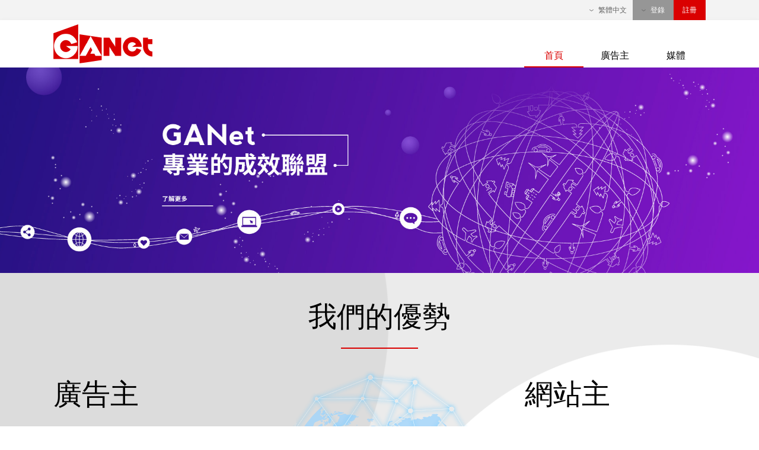

--- FILE ---
content_type: text/html; charset=utf-8
request_url: https://www.ga-net.com/zh-tw
body_size: 5844
content:
<!DOCTYPE html>
<html>
  <head>
  <!-- TradeDoubler site verification 3123847 -->
  <meta name="csrf-param" content="authenticity_token" />
<meta name="csrf-token" content="OoxOS6Q6KVL98MRDXSH1RHTw7SX7bxStiLWU6Qw9lxz9oK44T3gLk48G7H2ggocJ3rSRvDgQBttPXWZVEv44fQ==" />
  <meta charset="utf-8" />
  <meta http-equiv="X-UA-Compatible" content="IE=edge,chrome=1">
  <meta name="Keywords" content="廣告聯盟,網路廣告,跨國聯盟,GANet,內容行銷,聯盟行銷,affiliate marketing,聯盟行銷平台，效果行銷，效果營銷" />
  <meta name="Description" content="GANet成果網廣告聯盟提供專業的網路廣告服務，免費提供媒體網站、部落客及網紅各類CPS、CPA、CPC等分潤廣告，佣金分成高，台灣公司請款，上百位來自全球知名品牌的廣告主，是廣告主與媒體網站合作效果行銷的最佳選擇。" />
  <meta name="author" content="GANet成果网-英的吉（上海）网络科技有限公司 INDIGIT CHINA Co., Ltd." />
  <title>GANet成果網-全球跨境聯盟行銷平台</title>
  <link rel="shortcut icon" type="image/x-icon" href="/assets/static/favicon-7bbd16de676507f890c14b1ada05a1f6b7a98b34fe8786d88b8a95056886002d.ico" />
  <link rel="stylesheet" media="all" href="/assets/application-9d452d941003d48461a869da9ce76a202428283b7208e709ba4d0a6c19f334c5.css" />
  <link rel="stylesheet" media="all" href="/assets/static-d86aac1b0addd00032bb6291338043e55999e09b574f05b760a9c801db1cf101.css" />  
  </head>
  <body>
    <!--头部-->
<div class="lgbfHead">
  <div class="lgbfHeadT">
    <div class="lgafContainer clearfix">
      <div class="right clearfix">
        <div class="left language">
          <div class="languageT">
            <em></em> 繁體中文
          </div>
          <div class="lgafHdAccountNo">            
            <p>
              <a href="/zh-cn">简体中文</a>
            </p>
            <p>
              <a href="/zh-tw">繁體中文</a>
            </p>
            <p>
              <a href="/en">English</a>
            </p>
          </div>
        </div>
        <div class="left language">
          <div class="btnGray languageT">
            <em></em> 登錄
          </div>
          <div class="lgafHdAccountNo">            
            <p>
              <a href="/zh-tw/publisher/user/sign_in">媒體</a>
            </p>
            <p>
              <a href="/zh-tw/advertiser/user/sign_in">廣告主</a>
            </p>
          </div>
        </div>
        <!--<div class="left btnGray">
          <em></em><a href="/zh-tw/publisher/user/sign_in">登錄</a>
        </div>-->
        <a class="left btnRed" href="/zh-tw/publisher/user/sign_up">註冊</a>
      </div>
    </div>
  </div>
  <div class="lgbfHeadB">
    <div class="lgafContainer clearfix">
      <a href="/" class="left lgbfHeadLogo">
        <img src="/assets/static/logo1-7f400db8270e2ea75503fbcf80f169d9e23e9d5f19f3a91eb44f97ce22a90b7b.png" />
      </a>
      <div class="right lgbfMenu">
        <a class="ahover" href="/zh-tw">首頁</a>
        <a href="/zh-tw/static/aboutAdvertiser">廣告主</a>
        <a href="/zh-tw/static/aboutPublisher">媒體</a>
      </div>
    </div>
  </div>
</div>
    <div class="main">
      <div class="bfBanner" id="static_index_page">
	<a href="/zh-tw/static/aboutGanet">
		<img src="/assets/static/indexbg_02_zh_tw-4f669940efe920c203e19c39ab84867c05a64baf3b240cc56e498195c3cd2caa.jpg" />
</a></div>
<div class="indexCon indexPromotion publisherView">
	<div class="indexTl">
		<p class="indexAdvGpTl Chinese">熱門活動</p>
		<span></span>
	</div>
	<div class="bgwhite salePqh lgafContainer indexqhbfm">
		<div class="clearfix AdvertisersT acqhA">
			<a href="javascript:;" class="ahover">
				推薦活動
			</a>
			<a href="javascript:;">
				最新活動
			</a>			
		</div>
		<div class="AdvertisersB acBfM">			
			<div class="AdvertisersBM  active">
				<ul class="clearfix promotionUl">
					<li>
						<!-- <a href="https://www.biccamera.co.jp/" target="_blank"> -->
							<a href="javascript:;">
							<img src="/uploads/campaign/9324f71c-f255-4128-83a3-e64cfb62a2ca.jpg" />
							<div class="clearfix promotionB">
								<span class="left" data-translate="website_category">
									百貨商場/購物中心
								</span>
								<span class="right">
									0.6%
								</span>
							</div>
						</a>
					</li>
					<li>
						<!-- <a href="https://www.rakuten.co.jp/" target="_blank"> -->
							<a href="javascript:;">
							<img src="/uploads/campaign/c60fe3e5-d11d-42f2-a8e0-78dba8fe0157.jpg" />
							<div class="clearfix promotionB">
								<span class="left" data-translate="website_category">
									百貨商場/購物中心
								</span>
								<span class="right">
									0.5%~2%
								</span>
							</div>
						</a>
					</li>
					<li>
						<!-- <a href="https://www.trip.com/" target="_blank"> -->
							<a href="javascript:;">
							<img src="/uploads/campaign/1f683f0b-bc4f-4ce6-96a5-881e004df4c5.png" />
							<div class="clearfix promotionB">
								<span class="left" data-translate="website_category">
									旅遊
								</span>
								<span class="right">
									1.28%~5.5%
								</span>
							</div>
						</a>
					</li>
					<li>
						<!-- <a href="https://www.farfetch.com/" target="_blank"> -->
							<a href="javascript:;">
							<img src="/uploads/campaign/c2776f59-445e-4c22-99a8-20b3fb17d123.png" />
							<div class="clearfix promotionB">
								<span class="left" data-translate="website_category">
									服裝服飾
								</span>
								<span class="right">
									3%~9%
								</span>
							</div>
						</a>
					</li>
					<li>
						<!-- <a href="https://www.chowsangsang.com" target="_blank"> -->
							<a href="javascript:;">
							<img src="/uploads/campaign/ac5edba9-1313-4ce5-9d19-24fae699da3f.png" />
							<div class="clearfix promotionB">
								<span class="left" data-translate="website_category">
									配件
								</span>
								<span class="right">
									2.8%~7%
								</span>
							</div>
						</a>
					</li>
					<li>
						<!-- <a href="https://www.taschen.com" target="_blank"> -->
							<a href="javascript:;">
							<img src="/uploads/campaign/51130629-d7d7-464a-8535-63a4b462afe7.png" />
							<div class="clearfix promotionB">
								<span class="left" data-translate="website_category">
									書籍/媒體
								</span>
								<span class="right">
									6%
								</span>
							</div>
						</a>
					</li>
					<li>
						<!-- <a href="https://liforme.com/" target="_blank"> -->
							<a href="javascript:;">
							<img src="/uploads/campaign/b7cb0add-3a44-4503-996c-63830403b505.jpg" />
							<div class="clearfix promotionB">
								<span class="left" data-translate="website_category">
									運動與健身
								</span>
								<span class="right">
									3.5%
								</span>
							</div>
						</a>
					</li>
					<li>
						<!-- <a href="https://www.noblepanacea.com/" target="_blank"> -->
							<a href="javascript:;">
							<img src="/uploads/campaign/fcdf3864-f04d-46eb-afb8-fc751b762c9b.png" />
							<div class="clearfix promotionB">
								<span class="left" data-translate="website_category">
									美妝護膚
								</span>
								<span class="right">
									7%
								</span>
							</div>
						</a>
					</li>
					<li>
						<!-- <a href="http://www.hernest.com/" target="_blank"> -->
							<a href="javascript:;">
							<img src="/uploads/campaign/dfab896f-72bc-4413-bf6c-45e44e2b2d81.jpg" />
							<div class="clearfix promotionB">
								<span class="left" data-translate="website_category">
									家居與園藝
								</span>
								<span class="right">
									4.2%
								</span>
							</div>
						</a>
					</li>
					<li>
						<!-- <a href="https://kanuk.com/en" target="_blank"> -->
							<a href="javascript:;">
							<img src="/uploads/campaign/06a64b50-321c-4cf1-b2f9-67c6ba47afb7.jpg" />
							<div class="clearfix promotionB">
								<span class="left" data-translate="website_category">
									服裝服飾
								</span>
								<span class="right">
									5.5%
								</span>
							</div>
						</a>
					</li>
					<li>
						<!-- <a href="https://travel.rakuten.com" target="_blank"> -->
							<a href="javascript:;">
							<img src="/uploads/campaign/79a9a2bb-864b-40ca-af4b-8e69536f93b9.png" />
							<div class="clearfix promotionB">
								<span class="left" data-translate="website_category">
									旅遊
								</span>
								<span class="right">
									0%~5.5%
								</span>
							</div>
						</a>
					</li>
					<li>
						<!-- <a href="https://global.matsukiyo.co.jp/" target="_blank"> -->
							<a href="javascript:;">
							<img src="/uploads/campaign/a55c6e4b-cccd-446a-b994-cb64bb8ab0c7.png" />
							<div class="clearfix promotionB">
								<span class="left" data-translate="website_category">
									美妝護膚,營養保健
								</span>
								<span class="right">
									0.5%
								</span>
							</div>
						</a>
					</li>
				</ul>
			</div>
			<div class="AdvertisersBM">
				<ul class="clearfix promotionUl">
					<li>
						<!-- <a href="https://taxi.triplabo.com/home" target="_blank"> -->
							<a href="javascript:;">
							<img src="/uploads/campaign/456f15a2-720b-4846-b613-d804881ece41.jpg" />
							<div class="clearfix promotionB">
								<span class="left" data-translate="website_category">
									旅遊
								</span>
								<span class="right">
									1.4%
								</span>
							</div>
						</a>
					</li>
					<li>
						<!-- <a href="https://www.cincomshop.com" target="_blank"> -->
							<a href="javascript:;">
							<img src="/uploads/campaign/0b07bd7f-f2bc-4cf9-8211-2f9dd6fafafe.jpg" />
							<div class="clearfix promotionB">
								<span class="left" data-translate="website_category">
									營養保健
								</span>
								<span class="right">
									7%
								</span>
							</div>
						</a>
					</li>
					<li>
						<!-- <a href="https://villagroupresorts.com" target="_blank"> -->
							<a href="javascript:;">
							<img src="/uploads/campaign/32d73a97-69cc-42a0-90cd-550063c914ad.jpg" />
							<div class="clearfix promotionB">
								<span class="left" data-translate="website_category">
									旅遊
								</span>
								<span class="right">
									4.5%
								</span>
							</div>
						</a>
					</li>
					<li>
						<!-- <a href="https://justfit.app/" target="_blank"> -->
							<a href="javascript:;">
							<img src="/uploads/campaign/ae17844d-478b-4ffb-bd22-a9b4bf97334e.jpg" />
							<div class="clearfix promotionB">
								<span class="left" data-translate="website_category">
									運動與健身
								</span>
								<span class="right">
									0%~35%
								</span>
							</div>
						</a>
					</li>
					<li>
						<!-- <a href="https://3wliners.com" target="_blank"> -->
							<a href="javascript:;">
							<img src="/uploads/campaign/329ffd20-eb73-4afd-a777-53e766c47f8a.jpg" />
							<div class="clearfix promotionB">
								<span class="left" data-translate="website_category">
									汽車
								</span>
								<span class="right">
									3.5%
								</span>
							</div>
						</a>
					</li>
					<li>
						<!-- <a href="https://alivinghome.com" target="_blank"> -->
							<a href="javascript:;">
							<img src="/uploads/campaign/f8774372-b600-441c-871e-21982cff55dc.jpg" />
							<div class="clearfix promotionB">
								<span class="left" data-translate="website_category">
									家居與園藝
								</span>
								<span class="right">
									4.5%
								</span>
							</div>
						</a>
					</li>
					<li>
						<!-- <a href="http://www.essaydone.ai" target="_blank"> -->
							<a href="javascript:;">
							<img src="/uploads/campaign/8842b9a4-2e3a-446a-98ad-e69189df2a5b.jpg" />
							<div class="clearfix promotionB">
								<span class="left" data-translate="website_category">
									企業,計算機與電子產品
								</span>
								<span class="right">
									35%
								</span>
							</div>
						</a>
					</li>
					<li>
						<!-- <a href="https://cleanster.com" target="_blank"> -->
							<a href="javascript:;">
							<img src="/uploads/campaign/cc3553eb-ad40-42d6-bb2c-5e1b1b9243fb.jpg" />
							<div class="clearfix promotionB">
								<span class="left" data-translate="website_category">
									購買和銷售
								</span>
								<span class="right">
									7.0(USD)
								</span>
							</div>
						</a>
					</li>
					<li>
						<!-- <a href="https://www.pippit.ai" target="_blank"> -->
							<a href="javascript:;">
							<img src="/uploads/campaign/bb7ae9d7-07cb-45c4-8ca4-6ff1687ddc02.jpg" />
							<div class="clearfix promotionB">
								<span class="left" data-translate="website_category">
									企業,計算機與電子產品
								</span>
								<span class="right">
									0%~14%
								</span>
							</div>
						</a>
					</li>
					<li>
						<!-- <a href="https://ballboyzsoap.com" target="_blank"> -->
							<a href="javascript:;">
							<img src="/uploads/campaign/e2bfca20-41d8-4047-a120-6ab508c45b39.jpg" />
							<div class="clearfix promotionB">
								<span class="left" data-translate="website_category">
									美妝護膚
								</span>
								<span class="right">
									18%
								</span>
							</div>
						</a>
					</li>
					<li>
						<!-- <a href="https://www.baleaf.com" target="_blank"> -->
							<a href="javascript:;">
							<img src="/uploads/campaign/af1c84a5-1a6f-4399-a0fa-f6c8879a6f8c.jpg" />
							<div class="clearfix promotionB">
								<span class="left" data-translate="website_category">
									運動與健身
								</span>
								<span class="right">
									11%
								</span>
							</div>
						</a>
					</li>
					<li>
						<!-- <a href="http://www.vevor.nl" target="_blank"> -->
							<a href="javascript:;">
							<img src="/uploads/campaign/34c1740b-a709-4be9-8203-1850b2c20723.jpg" />
							<div class="clearfix promotionB">
								<span class="left" data-translate="website_category">
									百貨商場/購物中心
								</span>
								<span class="right">
									3.5%
								</span>
							</div>
						</a>
					</li>
				</ul>
			</div>
		</div>
	</div>
</div>
<div class="indexCon indexAdv newUserView">
	<div class="indexTl">
		<p class="indexAdvGpTl Chinese" >我們的優勢</p>
		<span></span>
	</div>
	<div class="lgafContainer clearfix">
		<div class="left indexAdvGp">
			<h1 class="indexAdvGpTl Chinese">
				廣告主
			</h1>
			<div class="indexAdvGpText Chinese indexChoseText">
				尊享專業的服務<br />有效的網站管理<br />規模化的增長
			</div>
			<a href="/static/aboutAdvertiser" class="btnRed indexChoseText">
				成為廣告主&nbsp;>
			</a>
		</div>
		<img src="/assets/static/indexico_03-22271c95761f0f1083ae87878b8e86be528e306e868966a944c2e7df48b6e661.png" class="left" />
		<div class="left indexAdvGp">
			<h1 class="indexAdvGpTl Chinese">
				網站主
			</h1>
			<div class="indexAdvGpText Chinese  indexChoseText">
				獲得更多商家<br />更多機會<br />更多收益 
			</div>
			<a class="btnYellow indexChoseText" href="/zh-tw/publisher/user/sign_up">
				成為網站主&nbsp;> 
</a>		</div>
	</div>
</div>
<div class="indexCon indexChose newUserView">
	<div class="indexTl">
		<p class="indexAdvGpTl Chinese">為什麽選擇<img src="/assets/static/indexico_18-a8a7d5c31091abdc688ce1e342d48cf85c11d80c8427225e79a561e212ec4ce9.png" /></p>
		<span></span>
	</div>
	<div class="lgafContainer">
		<div class="indexChoseNum">
			<div class="indexChoseNumGp">
				<span>
					2,000+
				</span>
			</div>
			<div class="indexChoseNumGp indexChoseNumGp1">
				<span>
					400,000+
				</span>
			</div>
		</div>
		<div class="indexChoseText">
			GANet成果網是在日文版Janet和中文版CHANet的基礎上，於2018年正式推出的跨國廣告聯盟平臺。GANet成果網專註服務於電商、旅行、娛樂等廣告主，幫助其與日本、中國大陸、中國香港、臺灣、新加坡、東南亞的優質網站建立營銷合作。
		</div>
	</div>
</div>
<div class="indexCon indexmedia newUserView">
	<div class="indexTl">
		<p class="indexAdvGpTl Chinese">眾多廣告主和網站主</p>
		<span></span>
	</div>
	<div class="indexmediaImg lgafContainer">
		<img src="/assets/static/indexico_14-97762b77a3c04fe9552369fc97efdc4b84335f7668883fe48912049eba3acc89.png" />
	</div>
</div>

    </div>
    <div class="indexBottom">
	<div class="lgafContainer clearfix">
		<div class="left indexBottomLf">
			<img src="/assets/static/indexico_18-a8a7d5c31091abdc688ce1e342d48cf85c11d80c8427225e79a561e212ec4ce9.png" />
			<p>
				<a href="/zh-tw/static/helpcenter/howTo">幫助中心</a>
			</p>
			<p>
				<a href="/zh-tw/static/aboutGanet">關於GANet</a>
			</p>
			<!--<p>
				<a href="/zh-tw/static/aboutAdways">關於GANet</a>
			</p>-->
			<p>
				<a href="/zh-tw/static/aboutAdvertiser">廣告主</a>
			</p>
			<p>
				<a href="/zh-tw/static/aboutPublisher">網站主</a>
			</p>
			<p>
				<a href="/zh-tw/static/privacy">隱私條款</a>
			</p>
			<p>
				<a href="/zh-tw/static/contactUs">聯系我們</a>
			</p>
			
		</div>
		<div class="left indexBottomLf friendLink">
			<p>
				<span class="noLink">友情連結：<span>
			</p>
			<p>
				<a target="_blank" href="https://www.leyifan.com">乐一番</a>
			</p>
		</div>
		<div class="right indexBottomRt">
			<h1 class="indexBottomRtTl">
				客戶服務 
			</h1>
			<div class="indexBottomRtA">
				<a href="tencent://message/?uin=775871109" class="indexBottomRtAQQ">
					通過QQ聯絡
				</a>
				<!--<a href="#">
					<img src="/assets/static/indexico_22-b21be41b91602cbca4dfd39d4428c01248291f4d865297ee3b3b291f1b92c542.png" />
				</a>
				<a href="#">
					<img src="/assets/static/indexico_24-a1813f5db7c2cd8880d6152caeeffc40f6d85b639dba225e6a24f35191584050.png" />
				</a>-->
			</div>
			<div class="indexBottomMess">
				<div class="indexBottomMessGp clearfix">
					<div class="left indexBottomMessGpName clearfix">
						<span class="left">服務時間</span>
						<em class="left"></em>
					</div>
					<div class="indexBottomMessGpRt">
						GMT+8 09:30~18:00
					</div>
				</div>
				<div class="indexBottomMessGp clearfix">
					<div class="left indexBottomMessGpName clearfix">
						<span class="left">服務電話</span>
						<em class="left"></em>
					</div>
					<div class="indexBottomMessGpRt">
						+886 2-6638-0188 #115
					</div>
				</div>
				<div class="indexBottomMessGp clearfix">
					<div class="left indexBottomMessGpName clearfix">
						<span class="left">LINE客服</span>
						<em class="left"></em>
					</div>
					<div class="indexBottomMessGpRt">
						@wvy3783r
					</div>
				</div>
				<div class="indexBottomMessGp clearfix">
					<div class="left indexBottomMessGpName clearfix">
						<span class="left">聯絡郵件</span>
						<em class="left"></em>
					</div>
					<div class="indexBottomMessGpRt">
						ganet_support@js-adways.com.tw
					</div>
				</div>
				<a class="indexBottomHelp" href="/zh-tw/static/helpcenter/howTo">幫助中心</a>
			</div>
		</div>
	</div>
</div>
<div class="footer">
  Copyright © 2026 - GANET. All rights reserved.
</div>
<div class="footer">
	<div style="width:300px;margin:0 auto; padding:20px 0;">
 		<a target="_blank" href="http://www.beian.gov.cn/portal/registerSystemInfo?recordcode=31010102005275" style="display:inline-block;text-decoration:none;height:20px;line-height:20px;"><img src="/assets/static/beian-a20583c81805fe64f7fa210851ce29754af9d25fd6aa5a3225a9557529602513.png" style="float:left;"/><p style="float:left;height:20px;line-height:20px;margin: 0px 0px 0px 5px; color:#939393;">沪公网安备 31010102005275号</p></a>
 		<a target="_blank" href="https://beian.miit.gov.cn/" style="display:inline-block;text-decoration:none;height:20px;line-height:20px;"><p style="float:left;height:20px;line-height:20px;margin: 0px 0px 0px 5px; color:#939393;">沪ICP备2021004257号-2</p></a>
 	</div>
</div>
<!--弹窗-->
<div class="helpCenterBg"></div>
<!--两个按钮的弹窗-->
<div class="helpCenterAlert aboutGAeng helpCenterAlert1">
	<em class="helpCenterAlertDel"></em>
	<div class="helpCenterAlertM">
		<div class="helpCenterAlertTl">
		</div>
		<div class="helpCenterAlertA">
			<a href="javascript:;" class="btnRed">
			</a>
			<a href="javascript:;" class="btnGray">
			</a>
		</div>
	</div>
</div>
<!--一个按钮的-->
<div class="helpCenterAlert aboutGAeng helpCenterAlert2">
	<em class="helpCenterAlertDel"></em>
	<div class="helpCenterAlertM">
		<div class="helpCenterAlertTl helpCenterAlertTl1">
		</div>
		<p class="helpCenterAlertText"></p>
		<div class="helpCenterAlertA">
			<a href="javascript:;" class="btnRed">
			</a>			
		</div>
	</div>
</div>
<!--  -->
<div class="flash">
</div>
    <script src="/assets/application-e3b0c44298fc1c149afbf4c8996fb92427ae41e4649b934ca495991b7852b855.js"></script>
    <script src="/assets/static-9f69e23e88be578052b91c24d7d8cbee588bd9308494ea4a5ff3a088a63f630b.js"></script>
    <script type="text/javascript">
      I18n.defaultLocale = "zh-CN";
      I18n.locale = "zh-TW";
    </script>
    <script>
    var _hmt = _hmt || [];
    (function() {
      var hm = document.createElement("script");
      hm.src = "https://hm.baidu.com/hm.js?d19f731aa93be1212d3e0f4562d8c6e4";
      var s = document.getElementsByTagName("script")[0]; 
      s.parentNode.insertBefore(hm, s);
    })();
    </script>
  </body>
</html>

--- FILE ---
content_type: text/css
request_url: https://www.ga-net.com/assets/static-d86aac1b0addd00032bb6291338043e55999e09b574f05b760a9c801db1cf101.css
body_size: 18410
content:
body{margin:0px auto;padding:0;color:#000000;font-size:12px;font-family:"微软雅黑","Microsoft YaHei","arial"}div,dl,dt,dd,ul,li,h1,h2,h3,h4,h5,h6,pre,form,fieldset,input,textarea,blockquote,p{padding:0;margin:0}table,td,tr,th{font-size:12px}li{list-style:none;vertical-align:bottom}img{Vertical-aliagn:top;border:0}ol,ul{list-style:none}a{color:#000000;text-decoration:none}.clear{clear:both}.left{float:left}.right{float:right}.dis{display:none}.block{display:block}.line{width:100%;height:1px;border-bottom:#ccc 1px solid;float:left;margin:5px 0 5px 0}.dotted{width:100%;height:1px;border-bottom:#999 1px dashed;float:left;margin:5px 0 5px 0}.clearfix:after{visibility:hidden;display:block;font-size:0;content:" ";clear:both;height:0}*:first-child+html .clearfix{zoom:1}* html .clearfix{height:1%;zoom:1}.clearfix{display:block}h3{font-size:14px}h2{font-size:16px}h1{font-size:18px}.searchable-select-hide{display:none}.searchable-select{display:inline-block;min-width:200px;width:200px;font-size:14px;line-height:1.428571429;color:#555;vertical-align:middle;position:relative;outline:none}.searchable-select-holder{padding:6px;background-color:#f5f5f5;background-image:none;border:none;min-height:20px;height:20px;white-space:nowrap;overflow:hidden}.searchable-select-caret{position:absolute;background:url(/assets/static/index_17-3120584644b10d3a852cea4f44626d3ffb58daa3333f7e256de164083872a40b.png) no-repeat;width:31px;height:24px;display:block;right:0px;top:4px}.searchable-select-dropdown{position:absolute;background-color:#fff;border:1px solid #ccc;border-bottom-left-radius:4px;border-bottom-right-radius:4px;padding:4px 0px 0px 0px;border-top:none;top:28px;left:0;right:0;z-index:1001;overflow:hidden}.searchable-select-input{margin:0px auto;margin-top:5px;border:1px solid #ccc;outline:none;padding:4px;box-sizing:border-box;width:94%;display:block}.searchable-scroll{margin-top:4px;position:relative;z-index:10}.searchable-scroll.has-privious{padding-top:16px}.searchable-scroll.has-next{padding-bottom:16px}.searchable-has-privious{top:0}.searchable-has-next{bottom:0}.searchable-has-privious,.searchable-has-next{height:16px;left:0;right:0;position:absolute;text-align:center;z-index:10;background-color:white;line-height:8px;cursor:pointer}.searchable-select-items{max-height:400px;overflow-y:scroll;position:relative}.searchable-select-items::-webkit-scrollbar{display:none}.searchable-select-item{padding:5px 5px;cursor:pointer;min-height:30px;box-sizing:border-box;background:#f5f5f5;border-bottom:1px solid #b8b8b8}.searchable-select-item.hover{background:#c8c8c8;color:white}.searchable-select-item.selected{background:#c8c8c8;color:white}.searchable-select-item:last-child{border-bottom:none}ul.simple-pagination{list-style:none}.simple-pagination{display:block;overflow:hidden;padding:0 5px 5px 0;margin:0}.simple-pagination ul{list-style:none;padding:0;margin:0}.simple-pagination li{list-style:none;padding:0;margin:0;float:left}span.ellipse.clickable{cursor:pointer}.ellipse input{width:3em}.compact-theme span{cursor:pointer}.compact-theme a,.compact-theme span{float:left;color:#333;font-size:14px;line-height:24px;font-weight:normal;text-align:center;border:1px solid #AAA;border-left:none;min-width:14px;padding:0 7px;box-shadow:2px 2px 2px rgba(0,0,0,0.2);background:#efefef;background:-moz-linear-gradient(top, #fff 0%, #efefef 100%);background:-webkit-gradient(linear, left top, left bottom, color-stop(0%, #fff), color-stop(100%, #efefef));background:-webkit-linear-gradient(top, #fff 0%, #efefef 100%);background:-o-linear-gradient(top, #fff 0%, #efefef 100%);background:-ms-linear-gradient(top, #fff 0%, #efefef 100%);background:linear-gradient(top, #fff 0%, #efefef 100%)}.compact-theme a:hover,.compact-theme li:not(.disabled):not(.active) span:hover{text-decoration:none;background:#efefef;background:-moz-linear-gradient(top, #efefef 0%, #bbb 100%);background:-webkit-gradient(linear, left top, left bottom, color-stop(0%, #efefef), color-stop(100%, #bbb));background:-webkit-linear-gradient(top, #efefef 0%, #bbb 100%);background:-o-linear-gradient(top, #efefef 0%, #bbb 100%);background:-ms-linear-gradient(top, #efefef 0%, #bbb 100%);background:linear-gradient(top, #efefef 0%, #bbb 100%)}.compact-theme li:first-child a,.compact-theme li:first-child span{border-left:1px solid #AAA;border-radius:3px 0 0 3px}.compact-theme li:last-child a,.compact-theme li:last-child span{border-radius:0 3px 3px 0}.compact-theme .current{background:#bbbbbb;background:-moz-linear-gradient(top, #bbb 0%, #efefef 100%);background:-webkit-gradient(linear, left top, left bottom, color-stop(0%, #bbb), color-stop(100%, #efefef));background:-webkit-linear-gradient(top, #bbb 0%, #efefef 100%);background:-o-linear-gradient(top, #bbb 0%, #efefef 100%);background:-ms-linear-gradient(top, #bbb 0%, #efefef 100%);background:linear-gradient(top, #bbb 0%, #efefef 100%);cursor:default}.compact-theme .ellipse{background:#EAEAEA;padding:0 10px;cursor:default}.light-theme span{cursor:pointer}.light-theme a,.light-theme span{float:left;color:#666;font-size:14px;line-height:24px;font-weight:normal;text-align:center;border:1px solid #BBB;min-width:14px;padding:0 7px;margin:0 5px 0 0;border-radius:3px;box-shadow:0 1px 2px rgba(0,0,0,0.2);background:#efefef;background:-moz-linear-gradient(top, #fff 0%, #efefef 100%);background:-webkit-gradient(linear, left top, left bottom, color-stop(0%, #fff), color-stop(100%, #efefef));background:-webkit-linear-gradient(top, #fff 0%, #efefef 100%);background:-o-linear-gradient(top, #fff 0%, #efefef 100%);background:-ms-linear-gradient(top, #fff 0%, #efefef 100%);background:linear-gradient(top, #fff 0%, #efefef 100%)}.light-theme a:hover,.light-theme li:not(.disabled):not(.active) span:hover{text-decoration:none;background:#FCFCFC}.light-theme .current{background:#666;color:#FFF;border-color:#444;box-shadow:0 1px 0 #fff,0 0 2px rgba(0,0,0,0.3) inset;cursor:default}.light-theme .ellipse{background:none;border:none;border-radius:0;box-shadow:none;font-weight:bold;cursor:default}.dark-theme span{cursor:pointer}.dark-theme a,.dark-theme span{float:left;color:#CCC;font-size:14px;line-height:24px;font-weight:normal;text-align:center;border:1px solid #222;min-width:14px;padding:0 7px;margin:0 5px 0 0;border-radius:3px;box-shadow:0 1px 2px rgba(0,0,0,0.2);background:#555;background:-moz-linear-gradient(top, #555 0%, #333 100%);background:-webkit-gradient(linear, left top, left bottom, color-stop(0%, #555), color-stop(100%, #333));background:-webkit-linear-gradient(top, #555 0%, #333 100%);background:-o-linear-gradient(top, #555 0%, #333 100%);background:-ms-linear-gradient(top, #555 0%, #333 100%);background:linear-gradient(top, #555 0%, #333 100%)}.dark-theme a:hover,.dark-theme li:not(.disabled):not(.active) span:hover{text-decoration:none;background:#444}.dark-theme .current{background:#222;color:#FFF;border-color:#000;box-shadow:0 1px 0 rgba(255,255,255,0.2),0 0 1px 1px rgba(0,0,0,0.1) inset;cursor:default}.dark-theme .ellipse{background:none;border:none;border-radius:0;box-shadow:none;font-weight:bold;cursor:default}.main{min-height:850px}.lgafHead{background:url(/assets/static/headbg-4b69e3c04ee4aed8ffdb427b7ad4882a5e574879e6c72b8526359be2c09fac7d.png) repeat-x;height:94px;text-align:center;position:relative;z-index:1008}.bgGray{background:#f3f3f3}.lgafContainer{width:1100px;margin:0px auto}.lgafLogo{display:inline-block;position:absolute;left:0px;top:0px;z-index:10}.lgafHead .lgafContainer{position:relative}.lgafLogo img{width:167px;height:80px}.lgafHdAccount{position:absolute;z-index:10;right:0px;top:48px}.lgafHdAccount .lgafHdAccountNo{min-width:100%}.lgafHdAccountT span{display:inline-block;line-height:12px;height:24px;max-width:200px;overflow:hidden;font-size:12px;text-align:left}.lgafMenu{text-align:left;padding-left:300px}.lgafHdAccountT span:hover{opacity:0.8}.lgafHdAccountT img{width:25px;height:25px;vertical-align:top;border-radius:50%;margin-right:6px}.lgafHdAccountT{font-size:16px;color:#fff;padding-bottom:7px;cursor:pointer;padding-left:20px}.triangleICO{display:inline-block;background:url(/assets/static/index-03-327c64976c97c1ec1a03b62b7a2ac84b3c424e27266ed43b2926b79589cde97f.png) no-repeat;width:10px;height:5px;vertical-align:middle;margin-left:5px}.lgafHdAccountT .triangleICO{vertical-align:8px}.lgafHdAccountNo{position:absolute;width:200px;background:#f5f5f5;left:0px;z-index:1002;display:none;box-shadow:0px 5px 10px #ddd;top:32px}.lgafHdAccountNo a{display:block;border-bottom:1px solid #b8b8b8;font-size:14px;padding:5px 10px;text-align:left;color:#646464}.lgafHdAccountNo a:hover{background:#c8c8c8;color:#fff;font-weight:normal !important}.lgafHdAccountNo p:last-child a{border-bottom:none}.lgafHdAccount:hover .lgafHdAccountNo{display:block}.lgafMenu li{display:inline-block;padding-top:42px;position:relative;margin:0px 3px}.lgafMenu a{display:inline-block;padding:0px 5px;line-height:36px;border-bottom:2px solid transparent;color:#ffffff;font-size:16px;min-width:90px;text-align:center}.lgafMenu li a:hover{opacity:0.8}.lgafMenu li .ahover{border-bottom:2px solid #da0000;color:#da0000}.lgafMenu li .ahover .triangleICO{background:url(/assets/static/index-033-2f1736d231eb467f543c3f5d1c44bd31fdf96a44799aea670903eb1bedd10521.png) no-repeat}.lgafMenu li:hover .lgafHdAccountNo{display:block}.lgafMenu .lgafHdAccountNo a{padding:10px;border-bottom:1px solid #b8b8b8;display:block;color:#646464;line-height:normal;font-size:14px}.lgafMenu .lgafHdAccountNo a:hover{color:#fff;border-bottom:1px solid #b8b8b8}.lgafMenu .lgafHdAccountNo{width:156px;left:-30px;top:80px}.lgafIndexMain{padding:28px 0px 70px 0px}.lgafIndexTl{color:#000000;font-size:24px;margin-bottom:10px}.lgafIndexTlIco{display:inline-block;width:40px;height:40px;margin-right:8px;vertical-align:-12px}.lgafIndexTlIco1{background:url(/assets/static/index_13-694f43cbc006d454dace06c933fb0225cf8871940f386f318e8f3a10ac0dbd18.png) no-repeat}.brokenLine{margin-bottom:30px}.brokenLineForm{border-bottom:1px solid #bfbfbf;padding:10px;margin-bottom:10px}.brokenLineSelect{margin-right:10px;font-size:14px}.searchable-select-input{background:url(/assets/static/search-d3798e0801c6cbd99df381314ba95e153118fcebfc4dccac1f552436b221c44f.png) no-repeat 95% center;background-size:15px 15px}.brokenLineNum span{font-size:16px;margin-right:45px;display:inline-block;margin-bottom:20px}.brokenLineNum{padding:0px 15px}.brokenLineNum span:last-child{margin-right:0px}.Advertisers{width:600px}.lgafIndexTlIco2{background:url(/assets/static/index_20-7c7da6afb40b82d477fcf20f1ccae3bf05a41c795a08d9e6a72985f9cb3d4fa1.png) no-repeat}.bgwhite{background:#fff;border-radius:5px;box-shadow:0px 5px 10px #ddd}.indexqhbfm{box-shadow:0px 0px 10px #ddd}.AdvertisersT a{display:block;width:33.3%;float:left;line-height:50px;height:50px;text-align:center;overflow:hidden;text-overflow:ellipsis;white-space:nowrap;font-size:16px;background:url(/assets/static/a_03-3a75b6ef6c82e3c74e0abdc12e01a0b43414addcc5ebe1e5f82562eef6f61dae.png) no-repeat;background-size:100% 100%}.AdvertisersT .ahover{background:#fff;font-weight:bold;box-shadow:none}.AdvertisersT{position:relative;z-index:1;background:#f3f3f3}.AdvertisersB{padding:16px 16px 0px 16px;height:738px;position:relative}.AdvertisersBM{height:716px;width:568px;position:absolute;left:16px;top:16px;opacity:0;overflow-y:auto}.AdvertiserUl li{border-bottom:1px solid #bfbfbf;padding:15px 0px;margin-right:16px}.AdvertiserLiLeft{width:205px;text-align:center;color:#646464}.AdvertiserLiLeft img{width:100%;vertical-align:middle}.AdvertiserUl a:hover{opacity:0.8}.AdvertiserLiLeftNum{font-size:18px;color:#da0000}.AdvertiserLiRt{width:312px;color:#646464}.AdvertiserName a{color:#da0000;font-size:18px;line-height:20px;height:20px;overflow:hidden;text-overflow:ellipsis;white-space:nowrap;display:block}.AdvertiserTag{display:inline-block;background:#e6e6e6;line-height:22px;padding:0px 8px;margin-top:5px;margin-bottom:10px}.AdvertiserText{line-height:18px;height:54px;overflow:hidden;text-overflow:ellipsis;display:-webkit-box;-webkit-line-clamp:3;-webkit-box-orient:vertical}._panel-box{z-index:1}._scroll_box{background:#f3f3f3 !important}._scroll_bar{z-index:12;background:#969696 !important}.AdvertisersB .active{opacity:1;z-index:1}.Messages{width:449px}.Messages img{height:200px;vertical-align:middle}.flex-control-paging{position:absolute;width:449px;right:0px;text-align:right;box-sizing:border-box;padding-right:10px;bottom:0px;z-index:1002}.flex-control-paging li{display:inline-block}.flex-control-paging li a{background:#fff;line-height:15px;width:15px;text-align:center;border:1px solid #9f9c9c;display:inline-block;margin:0px 2px}.flex-control-paging li .flex-active{background:#da0000;color:#fff;border-color:#da0000}.lgafIndexTlIco3{background:url(/assets/static/index_22-675ebd04080627013fca3f3d31097da065b7620e529c87b0f795e5857ea13b01.png) no-repeat}.MessagesPlay{box-shadow:0px 5px 10px #ddd;position:relative;margin-bottom:15px;height:200px}.MessagesUl{height:588px;position:relative}.MessagesUl li em{display:block;background:url(/assets/static/index_33-8afbe7440edff7f25fe33081adc0742e086043ef92acac039e61a9e960fbccd7.png) no-repeat;width:71px;height:16px;font-style:normal;font-size:10px;line-height:16px;padding-left:5px;margin-top:3px;position:relative;z-index:1}.MessagesUl ul{padding-top:30px;padding-left:10px}.MessagesUl ul li{margin-bottom:20px}body{min-width:1100px;margin:0px auto}.MessagesLiRt{padding-left:10px;font-size:14px;line-height:22px;height:22px;overflow:hidden;white-space:nowrap;text-overflow:ellipsis}.MessagesUl ul{padding-right:10px}.MessagesUl ul #announce_priority_1:nth-child(-n+3) .MessagesLiRt{color:#da0000}.MessagesUl ul #announce_priority_1:nth-child(-n+3) .MessagesLiRt a{color:#da0000}.MessagesUl ul #announce_priority_1:nth-child(-n+3) em{background:url(/assets/static/index_30-cd8c1a60cad034f4a29b279defd8e3f89867bd6e710f1f6d58df051d62de884b.png) no-repeat;color:#fff}.MessagesUl ul #announce_top_1:nth-child(-n+9) .MessagesLiRt{color:#da0000}.MessagesUl ul #announce_top_1:nth-child(-n+9) .MessagesLiRt a{color:#da0000}.MessagesUl ul #announce_top_1:nth-child(-n+9) em{background:url(/assets/static/index_30-cd8c1a60cad034f4a29b279defd8e3f89867bd6e710f1f6d58df051d62de884b.png) no-repeat;color:#fff}.MessagesLiRt a:hover{color:#da0000;text-decoration:underline}.MessagesUlLine{width:2px;position:absolute;height:100%;left:83px;background:#bfbfbf}.MessagesMore{display:inline-block;background:#e6e6e6;line-height:22px;width:74px;color:#da0000;font-size:14px;position:absolute;right:30px;bottom:30px;z-index:10;text-align:center}.MessagesMore:hover{background:#da0000;color:#fff}.footer{font-size:14px;color:#fff;background:#646464;padding:10px 0px;text-align:center}.Site{background:#ffffff;padding:25px 0px;font-size:16px;font-weight:bold;box-shadow:0px 5px 10px #ddd;position:relative;z-index:1004}.Site a:hover{text-decoration:underline;color:#da0000}.passhead{height:80px}.passForm{min-height:484px;margin:46px auto;padding:40px 0px}.passForm form{padding-left:322px;padding-right:10px}.passGp{margin-bottom:10px}.passGpName{font-size:16px}.passGpRt{padding-left:78px}.passInp{font-size:16px;border:1px solid #c5c5c5;border-radius:3px;height:30px;box-sizing:border-box;padding:5px;line-height:20px;width:297px}.erro input[type="text"],.erro input[type="password"]{border-color:#e44848}.erroText{color:#da0000;font-size:12px;display:none;margin-top:5px}.erro .erroText{display:block}.passGp label{line-height:30px}.passInp:focus{outline:none;box-shadow:0px 0px 5px #bbb}.passSubmit{width:317px;height:40px;border-radius:3px;cursor:pointer;font-size:18px;text-align:center;line-height:40px;border:none;margin-left:78px}.btnRed{background:#da0000;color:#fff}.btnRed:hover{opacity:0.8;color:#fff}.formText{line-height:30px;font-size:16px}.bankcardForm .passGpRt{padding-left:150px}.bankcardForm .passInp{width:327px}.mobileInp{width:197px !important}.bankGp{width:327px}.mobileList .searchable-select{min-width:119px}.bankcardForm .passSubmit{margin-top:30px}.gouxuan input{width:14px;height:14px;vertical-align:-2px;margin-right:5px}.gouxuanText{font-size:16px}.CodeBtn{width:119px;border:none;height:30px;cursor:pointer;border-radius:3px}.sDmain{padding:0px}.sdForm form{padding:0px}.sdForm{padding:10px 40px 10px 20px;border-bottom:1px solid #bfbfbf}.sdFormTl{font-size:14px;color:#646464;line-height:28px}.lgafIndexTlIco4{background:url(/assets/static/web-028b6f68fc039d094760619da1996989cec8238b86473d409b9fa5d4f414b0c3.png) no-repeat}.nyTl{margin-top:30px}.webM{padding:45px 30px 130px 30px;margin-bottom:160px;box-sizing:border-box}.webMText{font-size:16px;line-height:20px;margin-bottom:70px}.webMForm{width:297px;margin:0px auto}.webMForm .searchable-select{min-width:297px}.webTn{display:block;text-align:center;line-height:40px;margin-top:50px;font-size:18px;border-radius:3px}.downBtn{display:inline-block;border-radius:50px;line-height:28px;padding:0px 12px;font-size:16px}.btnGray{background:#969696;color:#fff}.btnGray:hover{opacity:0.8;color:#fff}.deTailTable th{border-bottom:1px solid #bfbfbf;padding:12px 20px;font-size:16px;font-weight:bold;text-align:center}.textLf{text-align:left !important}.deTailTable td{font-size:16px;padding:12px 20px;text-align:center;font-size:16px}.tdTotal td{border-top:1px solid #bfbfbf;border-bottom:1px solid #bfbfbf;font-weight:bold}.page{text-align:center;padding:15px 0px}.page a{font-size:14px;margin:0px 5px;display:inline-block}.page a:hover{color:#da0000;text-decoration:underline;font-weight:bold}.page .ahover{color:#da0000;text-decoration:underline;font-weight:bold}.lgbfHeadT{line-height:34px;background:#f3f3f3}.lgbfHeadT .btnGray{padding:0px 15px;display:inline-block}.lgbfHeadT .btnRed{padding:0px 15px;display:inline-block}.language{position:relative;cursor:pointer}.languageT{display:inline-block;line-height:34px;padding:0px 10px;color:#646464}.languageT em{display:inline-block;background:url(/assets/static/headsj_03-acce65b3be936ae6c809c6ab4924c59de01c66187d332ee077261454ac1c42e4.png) no-repeat;width:7px;height:3px;vertical-align:middle;margin-right:5px}.language:hover .lgafHdAccountNo{display:block}.language .lgafHdAccountNo{width:100%}.language .lgafHdAccountNo a{line-height:normal;font-size:12px;text-align:center}.lgbfHeadB{background:#fff;box-shadow:0px 5px 10px #ddd}.lgbfHeadLogo img{width:167px;height:80px;vertical-align:middle}.lgbfMenu a{font-size:16px;padding:0px 5px;line-height:36px;border-bottom:2px solid transparent;display:inline-block;min-width:90px;text-align:center}.lgbfMenu a:hover{font-weight:bold}.lgbfMenu .ahover{border-bottom:2px solid #da0000;color:#da0000}.lgbfMenu{padding-top:42px}.forgetPassM{padding:70px 0px 278px 0px;min-height:693px;box-sizing:border-box}.forgetPassMT{font-size:55px;text-align:center;margin-bottom:35px}.forgetPassMTLine{display:block;width:130px;height:2px;background:#da0000;margin:0px auto;margin-top:18px}.forgetPassMT p{line-height:55px}.forgetPassText{font-size:14px;margin-bottom:34px;text-align:center}.forgetPassForm{width:376px;margin:0px auto}.forgetPassForm .passInp{width:100%;height:40px;line-height:30px}.forgetPassBottom{text-align:center;font-size:14px;margin-top:16px}.forgetPassBottom a{color:#da0000}.forgetPassBottom a:hover{text-decoration:underline}.forgetPassSubmit{display:block;line-height:40px;margin-top:36px}.forgetPassForm .passGpName{line-height:40px}.resetPass .passGpRt{padding-left:122px}.resetPass{width:421px;margin-left:277px}.forgetPassForm .passGpName{line-height:40px}.resetPass .forgetPassSubmit{margin-left:116px}.lgForget{text-align:right}.lgForget a{color:#da0000;font-size:14px}.lgForget a:hover{text-decoration:underline}.fail{text-align:center}.fail img{width:424px;vertical-align:middle;margin-bottom:50px;font-size:14px}.sorry{font-size:24px;color:#da0000}.stepImgNr{padding-top:30px}.stepImg{background:url(/assets/static/buzou_03-62ccdb28a39f37bc03394d5b5f484b73f809b75b2c0a56b87370a1321e5d14f4.png) no-repeat;width:712px;height:71px;margin:0px auto;position:relative;margin-bottom:30px}.stepText{position:absolute;z-index:10;color:#000000;font-size:16px;width:25%;text-align:center;top:80px}.stepText1{left:-7.5%}.stepText2{left:22.5%}.stepText3{left:52.5%}.stepText4{left:82.5%}.stepNow{position:absolute;width:100%;text-align:center;color:#de1f1f;font-size:14px;top:-115px;display:none}.stepNow p{background:url(/assets/static/buzou_04-6b72f23ab9fb7a041912a96cc0f166b55567514b8c43d6426c25b66534db4858.png) no-repeat bottom center;padding-bottom:8px}.haveSend{font-size:14px;text-align:center}.haveSend img{width:150px;vertical-align:middle;margin-top:58px;margin-bottom:18px}.webTextCon{font-size:16px}.webSiteM{padding:0px}.webTextCon{padding:25px 30px;border-bottom:1px solid #bfbfbf}.webTextCon .searchable-select{min-width:299px}.webTextCon p{margin-bottom:15px}.webSiteMB{padding:15px 50px}.webSiteMBNr{background:#f3f3f3;padding:12px;font-size:16px}.webSiteMBNr input{width:100%;border:1px solid #969696;height:28px;padding:5px 10px;box-sizing:border-box;line-height:18px;font-size:16px;margin-top:8px}.borderTop{border-top:1px solid #bfbfbf}.webSiteMBNr p{margin-bottom:5px}.webSiteMBNrSpan{display:block;padding-left:10px}.webSiteMBNrSpan a{color:#da0000}.webSiteMBNrSpan a:hover{text-decoration:underline}.webSiteMB1{padding-top:0px}.webSiteA{text-align:center;padding:15px 0px 45px 0px}.webSiteA a{display:inline-block;line-height:40px;border-radius:3px;font-size:18px;width:299px;margin:0px 10px}.IMgTextNr{font-weight:bold;background:none;border:none !important;padding:0px !important;height:20px !important;line-height:20px !important}.IMgTextNr:focus{box-shadow:none;outline:none}.materialLf{width:300px;box-shadow:0px 5px 10px #ddd;background:#fff;font-size:16px;line-height:50px}.materialLfTl{font-weight:bold;padding-left:16px;border-bottom:1px solid #bfbfbf}.materialLf li a{display:block;padding-left:16px;border-bottom:1px solid #bfbfbf}.materialLf li a:hover{background:#f3f3f3}.materialLf li .ahover{background:#f3f3f3}.material{margin:25px auto 100px auto}.materialRt{background:#fff;box-shadow:0px 5px 10px #ddd;width:754px}.materialRtTl{font-size:16px;font-weight:bold;padding:0px 25px;border-bottom:1px solid #bfbfbf;line-height:50px}.materialForm{padding:14px 25px}.materialGpM{width:344px}.materialGpM .passGp{margin-bottom:15px}.materialRt .passGpRt{padding-left:111px}.materialGpM .passGp .passInp{width:232px}.searchBtn{height:30px;width:118px;line-height:30px;text-align:center;border-radius:50px;border:none;font-size:18px;cursor:pointer}.materialGpM .searchable-select{min-width:232px}.materialResultGp{border-top:1px solid #bfbfbf;padding:10px 25px;font-size:16px}.GetLink{display:block;font-size:18px;color:#da0000;border:1px solid #da0000;width:118px;text-align:center;line-height:28px;border-radius:50px;margin-top:5px}.GetLink:hover{opacity:0.8}.materialResultGpM{padding-right:241px}.colorRed{color:#da0000 !important}.materialText{font-size:16px}.materialResultGp .passGp{margin-bottom:0px}.materialImg img{max-width:700px;margin-right:10px;margin-bottom:10px}.materialImg{padding-top:10px}.alertBg{position:fixed;width:100%;height:100%;left:0px;top:0px;background:rgba(0,0,0,0.7);z-index:1010;display:none}.alertcon{position:fixed;width:750px;left:50%;margin-left:-375px;top:50%;background:#fff;z-index:1012;border-radius:3px;display:none}.alertconTl{text-align:center;font-size:24px;font-weight:bold;border-bottom:1px solid #c0c0c0;padding:15px 0px}.alertconB{padding:25px 30px}.GetLinkAlertGp .passGp{width:300px}.GetLinkAlertGp .passGp .passInp{width:100%}.GetLinkAlertGp .passGp .searchable-select{min-width:100%}.GetLinkAlertGp .passGpRt{padding-left:122px}.GetLinkAlertGp .gouxuan{line-height:30px}.GetLinkAlertA{text-align:center;padding:10px 0px 20px 0px}.GetLinkAlertA a{display:inline-block;line-height:40px;width:196px;font-size:18px;border-radius:3px}.GetLinkAlertGpTl{font-size:16px;margin:16px 0}.GetLinkAlertGp textarea{border:1px solid #9c9c9c;border-radius:3px;width:100%;box-sizing:border-box;padding:10px;font-size:12px;color:#969696;height:88px;margin-bottom:20px}.GetLinkAlertGp textarea:focus{outline:none;box-shadow:0px 0px 5px #bbb}.GetLinkAlertErw img{width:95px;vertical-align:middle}.GetLinkAlertErw{text-align:center}.GetLinkAlertErw .GetLinkAlertGpTl{text-align:left}.alertDel{display:block;background:url(/assets/static/del-f85afe6a0a856d9e85686b72ce577f5f1be8ae5a3ded40c624d3bb7276e4b445.png) no-repeat;width:32px;height:32px;position:absolute;right:0px;top:-34px}.GetLinkAlert{margin-top:-255px}.GetConnectedAlert{margin-top:-238.5px}.GetLinkAlertErw{position:relative}.GetLinkAlertErwText{position:absolute;font-size:14px;left:0px;width:250px;top:0px;text-align:left}.GetLinkAlertErwText p{font-size:16px;margin-bottom:5px}.GetLinkAlert .GetLinkAlertA{padding:5px 0px}.GetLinkAlert .GetLinkAlertGpTl{margin-bottom:2px}.GetLinkAlert .alertconB{padding:15px 30px}.GetLinkAlert .GetLinkAlertGp textarea{margin-bottom:5px}.firstForm .passGpRt{padding-left:96px}.firstForm .passInp{width:297px}.firstForm .bankGp{width:297px}.firstForm .mobileInp,.captcha{width:184px !important}.firstForm .CodeBtn{width:103px}.firstForm{min-height:auto;padding:36px 0px 60px 0px;margin-top:0px;margin-bottom:0px}.fillIn{padding-bottom:0px}.haveSend a{color:#da0000}.haveSend a:hover{text-decoration:underline}.firstForm .searchable-select{min-width:184px}.firstForm .mobileList .searchable-select{min-width:103px}.nofinishiBtn{line-height:40px;width:297px;background:#f3f3f3;font-size:18px;color:#646464;display:block;text-align:center;margin-left:85px;cursor:not-allowed}.firstForm .companyForm .passGpRt,.firstForm .personalForm1 .passGpRt{padding-left:139px}.firstForm .companyForm form,.firstForm .personalForm1 form{padding-left:262px !important}.firstForm .personalForm form{padding-left:315px}.companyForm .nofinishiBtn,.companyForm .passSubmit,.personalForm1 .nofinishiBtn,.personalForm1 .passSubmit{margin-left:139px !important}.plaint{font-size:14px;background:url(/assets/static/gantan_03-d885759c16c1d151a49e09a52d2fb0e87473f9623d0ac6fceee050f81f0641dd.png) no-repeat left 3px;padding-left:24px;margin-left:116px !important;width:300px;margin-top:8px}.plaint a{color:#da0000}.plaint a:hover{text-decoration:underline}.protocolText{background:#f3f3f3;padding:30px 45px;margin-bottom:120px}.secondForm{padding-bottom:10px}.protocolTextTl{font-size:14px;margin-bottom:12px}.protocolTextNr{height:292px;color:#969696;font-size:14px;line-height:22px;width:100%;position:relative;overflow-y:auto}.protocolTextNrBox{background:#fff;border:1px solid #969696;padding:10px;border-radius:3px}.roleChoice{margin-left:410px;margin-bottom:10px;position:relative;width:184px}.companyForm{display:none}.lgbfHead1{background:url(/assets/static/lgafbg_02-d2ce65f379eb8e3ddb9e1bd441f0341dad44ddd6979eb57b9e06218133160694.png) no-repeat bottom center;padding-bottom:16px}.acementNr{background:#f3f3f3;border-radius:3px;box-shadow:0px 5px 10px #ddd;padding:45px 40px 130px 40px;margin-bottom:50px}.Site1{box-shadow:none}.acementNrTl{font-size:24px;font-weight:bold;text-align:center;margin-bottom:70px}.acementNrText{font-size:14px;line-height:26px;color:#969696}.lgafIndexTlIco5{background:url(/assets/static/ico1-e045743d3f3a6e6a3508443b449b1e6b11804cbd392f890b133cc5a62b1717c0.png) no-repeat}.juCon{margin-top:38px}.juTlA a{display:inline-block;line-height:40px;border-radius:3px;width:186px;margin-left:5px;font-size:18px;font-weight:normal;text-align:center}.btnYellow{background:#ff9600;color:#fff}.btnYellow:hover{background:#ff9600;color:#fff}.btnNO{background:#969696;cursor:not-allowed;color:#fff}.juConText{background:#fff;box-shadow:0px 5px 10px #ddd;font-size:16px}.juConTextLf{width:460px;word-break:break-all}.juConTextNr .addwebsiteName{width:162px;height:30px;overflow:hidden;text-overflow:ellipsis;white-space:nowrap}.juConTextNr .juGPRt{padding-left:172px}.cardImg img{max-width:300px;max-height:200px;vertical-align:middle}.juConText p{margin-bottom:15px}.juConTextRt{width:268px;word-break:break-all}.lgafIndexTlIco6{background:url(/assets/static/ico2-249e0cd167e8866fffc3e29f32c4d1e9de374fc62dfd29c27ccc410a04763998.png) no-repeat}.juConTextNr{padding:24px 165px 9px 165px}.Bic{width:502px;display:inline-block;margin-right:10px}.juConTextNr1{border-top:1px solid #dfdfdf}.idCard,.licenseRT{padding-left:149px}.licenseRT img{width:139px;vertical-align:middle;margin-right:10px;margin-bottom:10px}.idCard img{width:300px;height:200px;vertical-align:middle;margin-right:10px;margin-bottom:10px}.juContainer{margin-bottom:60px}.mr40{margin-right:40px}.AdwhereRtTL{padding:10px 25px;border-bottom:1px solid #bfbfbf;font-size:16px}.questionMarkIco{display:inline-block;background:url(/assets/static/wenhao_03-d1d25b8f8d1d00365d48984bf5be4601f303b7d6438e66de1290fbabf16605a9.png) no-repeat;width:16px;height:16px}.questionMarkIcoNew{display:inline-block;background:url(/assets/static/wenhao_08-8934cae925bf86d227c867119f661ae43f9f254968b8bcb601a588a5b12e3ed5.gif) no-repeat;width:16px;height:16px;margin-left:2px;margin-bottom:-4px}.questionMark{position:relative;margin-top:7px;margin-right:5px;cursor:pointer}.adwhereForm .materialGpM{width:auto}.questionMarkNr{display:inline-block;background:#ffffe6;color:#da0000;padding:5px;font-size:12px;position:absolute;left:-10px;position:absolute;z-index:10;min-width:140px;display:none}.questionMarkNr i{display:inline-block;background:url(/assets/static/wenhao_07-ed4c9c7cc6e8425f6dd552372998fc0046d951eb3a1edc45192bd7062e183cf4.png) no-repeat;width:6px;height:4px;position:absolute;left:14px;top:-4px}.questionMarkNrTl{border-bottom:1px solid #da0000}.questionMark:hover .questionMarkNr{display:block}.adwhereForm .searchable-select{min-width:253px;width:253px}.adwhereForm .passGpRt{padding-left:121px}.adwhereForm .gouxuan{line-height:30px}.GenerateBtn{line-height:30px;border-radius:50px;padding:0px 20px;font-size:18px}.WebLinkInp{width:454px !important;margin-right:10px}.WEBlinkTS{font-size:14px;color:#969696;margin-top:5px}.AdwhereText{border-top:1px solid #bfbfbf;padding:20px 25px 35px 25px;font-size:16px;line-height:25px}.acqhA{display:inline-block;margin-top:10px}.acqhA a{width:150px}.AdvertisersT a span{display:block;border-right:1px solid #231815;line-height:32px;margin-top:9px}.AdvertisersT a:last-child span{border:none}.AdvertisersT .ahover span{border:none}.acqhA1 .ahover{width:154px;position:relative;left:-2px;z-index:1}.acqhA1{background:none}.acqhA .ahover{box-shadow:-1px -3px 10px #ddd}.acBfM .MessagesUl{width:100%;height:auto;box-sizing:border-box;padding-top:25px}.acBfM .AdvertisersBM{width:100%;position:static;left:auto;top:auto;height:auto;display:none;opacity:1}.acBfM .active{display:block;opacity:1}.acBfM .AdvertisersB{padding:0px;height:auto;box-shadow:0px 0px 10px #ddd}.acBfM .MessagesUlLine{background:#bfbfbf;left:89px;width:1px}.acbfUl{position:relative}.MessagesLiRtTl{height:22px;overflow:hidden;text-overflow:ellipsis;white-space:nowrap;cursor:pointer}.acBfM .MessagesLiRt{height:auto}.acBfM .MessagesUl li em{background:url(/assets/static/index_33-8afbe7440edff7f25fe33081adc0742e086043ef92acac039e61a9e960fbccd7.png) no-repeat;width:78px;height:17px;line-height:17px;box-sizing:border-box}.acBfM .MessagesUl ul #announce_priority_1:nth-child(-n+3) .MessagesLiRt{color:#da0000}.acBfM .MessagesUl ul #announce_priority_1:nth-child(-n+3) .MessagesLiRt a{color:#da0000}.acBfM .MessagesUl ul #announce_priority_1:nth-child(-n+3) em{background:url(/assets/static/index_30-cd8c1a60cad034f4a29b279defd8e3f89867bd6e710f1f6d58df051d62de884b.png) no-repeat;color:#fff}.acBfM .MessagesUl ul #announce_top_1:nth-child(-n+3) .MessagesLiRt{color:#da0000}.acBfM .MessagesUl ul #announce_top_1:nth-child(-n+3) .MessagesLiRt a{color:#da0000}.acBfM .MessagesUl ul #announce_top_1:nth-child(-n+3) em{background:url(/assets/static/index_30-cd8c1a60cad034f4a29b279defd8e3f89867bd6e710f1f6d58df051d62de884b.png) no-repeat;color:#fff}.acBfM .MessagesUl ul{padding:0px 82px 0px 16px}.MessagesLiRtText{background:#f3f3f3;border-radius:3px;color:#969696;font-size:14px;line-height:22px;position:relative;margin-top:10px;display:none}.MessagesLiRtText em{display:block;background:url(/assets/static/acbf_08-fd0f8a45ef59b8f94cabdb854b915f2c1896bec44f93b0d0d0ca036ed0600ffe.png) no-repeat !important;width:8px !important;height:4px !important;position:absolute !important;top:-4px;left:10px;margin:0px !important}.acBfM{margin-bottom:116px}.acBfSS input[type="text"]{height:40px;width:270px;border:1px solid #a3a3a3;border-radius:3px;line-height:30px;box-sizing:border-box;padding:5px 10px;font-size:14px}.acBfSS input[type="button"]{width:102px;height:40px;border-radius:3px;font-size:18px;text-align:center;line-height:40px;border:none;margin-left:10px;cursor:pointer}.acBfSS input[type="text"]:focus{outline:none;box-shadow:0px 0px 5px #bbb}.acBfSS{margin-top:5px}.settleDmess{background:#f3f3f3;padding:10px 20px;font-size:16px}.settleDmess span{display:inline-block;margin-right:55px}.settleDmess b{color:#da0000;font-weight:bold}.ssearchBtn{width:97px;height:28px;border-radius:50px;font-size:16px;font-weight:bold;text-align:center;line-height:28px;border:none}.sdFormTlForm{line-height:28px}.sdFormTlForm input[type="text"]{height:28px;width:110px;margin:0px 10px 0px 5px;line-height:28px;box-sizing:border-box;padding:0px 5px;font-size:14px}.sdFormTlForm input[type="text"]:focus{outline:none;box-shadow:0px 0px 5px #bbb}.salePMessLf{width:874px}.salePMessGp{border-bottom:1px solid #bfbfbf;padding:20px;font-size:16px}.salePMessGp1 img{width:154px}.saleP{margin:30px auto}.salePMessGp1{width:428px;margin-right:5px}.salePMessGp p{height:20px;overflow:hidden;text-overflow:ellipsis;white-space:nowrap;line-height:20px;margin-bottom:15px}.salePMessGp2{width:428px;margin-right:5px}.salePMessGp .colorRed{font-size:24px}.salePMessGp3{width:428px;margin-right:5px}.salePMessRt{width:176px}.salePMessRt a{display:block;line-height:30px;font-size:18px;border-radius:50px;text-align:center}.salePMessRt a:hover{opacity:0.8}.GetLinkAm{margin-top:20px;position:relative}.GetLinkAmM{border:1px solid #da0000;color:#da0000}.GetLinkAmMB a{border-radius:0px !important;color:#000;background:#f3f3f3}.GetLinkAm .GetLinkAmM{position:absolute;z-index:20;background:#fff;width:100%}.GetLinkAmMB{border:1px solid #969696;display:none;background:#f3f3f3;position:absolute;left:0px;top:16px;padding-top:16px;width:100%;z-index:2}.GetLinkAmMB a:hover{background:#969696;color:#fff}.GetLinkAm:hover .GetLinkAmMB{display:block}.GetLinkAm:hover a{opacity:1}.salePtext{padding:30px 20px;font-size:16px}.salePMess{margin-bottom:40px}.salePqh .acqhA a{width:33%;color:#969696}.salePqh .acqhA{width:100%;margin:0px}.salePqh .acqhA .ahover{box-shadow:none;font-weight:bold;color:#000000}.salePqh .AdvertisersB{height:auto}.saleQha a{color:#969696;font-size:16px;font-weight:bold;padding:10px;margin-right:10px;float:left;display:inline-block;border-bottom:2px solid transparent}.saleQha .ahover{border-bottom:2px solid #000000;color:#000000}.saleQhBm{display:none;padding:30px 20px}.LfNewsBm{display:none}.salebdQhBm{display:none}.xianshi{display:block}.saleTable th{background:#f3f3f3;font-size:16px;font-weight:normal;text-align:center;padding:10px 5px}.saleTable td{font-size:16px;border-bottom:1px solid #bfbfbf;padding:18px 5px;text-align:center}span.campaignInfo{font-weight:bold}.customText{padding:20px 25px 130px 25px;font-size:14px;line-height:30px}.customText p{margin-bottom:30px}.deepBtn{display:inline-block;padding:0px 15px;font-size:16px;margin:0px 5px;border-radius:3px}.bfBanner img{width:100%;vertical-align:middle}.bfBanner a{display:block}.indexCon{padding:46px 0px}.indexNew{background:#f3f3f3}.indexTl p{font-size:55px;text-align:center;line-height:55px}.indexTl span{display:block;width:130px;height:2px;background:#da0000;margin:0px auto;margin-top:25px}.indexTl{margin-bottom:20px}.indexNewGp{float:left;width:33.3%;box-sizing:border-box;padding:0px 10px}.indexNewTl{line-height:50px;font-size:24px;font-weight:bold;color:#da0000;text-align:center;position:relative;border-bottom:1px solid #bfbfbf}.indexNewTl a{color:#000;font-size:12px;line-height:20px;position:absolute;right:10px;top:15px;z-index:10;font-weight:normal}.indexNewTl a:hover{color:#da0000;text-decoration:underline}.indexNewB{padding:16px 10px 0px 10px}.indexNewB .MessagesUl ul{padding:0px}.indexNewB .MessagesUl li em{background:url(/assets/static/index_33-8afbe7440edff7f25fe33081adc0742e086043ef92acac039e61a9e960fbccd7.png) no-repeat;width:78px;height:17px;line-height:17px;box-sizing:border-box}.indexNewB .MessagesUl #announce_priority_1:nth-child(-n+3) em{background:url(/assets/static/index_30-cd8c1a60cad034f4a29b279defd8e3f89867bd6e710f1f6d58df051d62de884b.png) no-repeat}.indexNewB .MessagesUl #announce_top_1:nth-child(-n+3) em{background:url(/assets/static/index_30-cd8c1a60cad034f4a29b279defd8e3f89867bd6e710f1f6d58df051d62de884b.png) no-repeat}.indexNewB .MessagesUlLine{width:1px;left:73px}.indexNewB .MessagesLiRt{padding-left:10px}.indexNewB .MessagesUl{height:auto}.indexNewB .MessagesUl{padding-bottom:14px}.indexPromotion .salePqh a{width:50%}.promotionUl li{float:left;width:25%;box-sizing:border-box;padding:0px 5px;margin-bottom:10px}.promotionUl li a{display:block;border:1px solid #bfbfbf;width:100% !important;box-sizing:border-box}.promotionUl li a:hover{opacity:0.8}.promotionUl li a img{width:230px;height:55px;display:block;vertical-align:middle;margin:10px auto}.indexPromotion .AdvertisersB{padding:38px 24px 24px 24px}.promotionB{line-height:34px;font-size:16px;text-align:center}.promotionB span.left{display:block;width:62%;height:34px;overflow:hidden;text-overflow:ellipsis;white-space:nowrap;background:#e6e6e6}.promotionB span.right{width:38%;display:block;height:34px;overflow:hidden;text-overflow:ellipsis;white-space:nowrap;color:#da0000;background:#f5f5f5}.indexAdv{background:url(/assets/static/indexbg_12-df0a50cfedeb89a20cd41afb5ae63e4652a7c1f3612798312f8cd2197361ba28.png) no-repeat center;background-size:cover}.indexAdvGp{width:298px;margin-top:25px}.indexAdvGpTl{font-size:24px;font-weight:bold}.indexAdvGpText{font-size:14px;line-height:25px;margin:40px 0px;height:200px;overflow:hidden}.indexAdvGp a{display:block;width:265px;line-height:40px;border-radius:50px;font-size:14px;text-align:center}.indexAdv img{width:497px}.indexChose{background:url(/assets/static/indexbg_13-09a09fd827da3c66734c02c74095a9c87f8e3fa79ce9d65b920ab84e90b1da7c.png) no-repeat center;background-size:cover;color:#fff}.indexTl img{display:inline-block;vertical-align:middle;margin-left:20px}.indexChose .indexTl span{background:#fff}.indexChoseNum{text-align:center;margin-bottom:80px}.indexChoseNum span{text-align:center;font-size:50px;line-height:55px;width:240px;margin:0px auto;display:block;height:55px;overflow:hidden;text-overflow:ellipsis;white-space:nowrap}.indexChoseNumGp{background:url(/assets/static/indexico_07-e0ecd1755fdbca49e888afb93b25a563eca3c8a5feddc97c7d8c276dd2e5e0a4.png) no-repeat;width:264px;height:346px;display:inline-block;margin:0px 60px;padding-top:184px;box-sizing:border-box}.indexChoseNumGp1{background:url(/assets/static/indexico09-240e1aa9cb75e666eb0eba000b3bf0301f8602b12f37b5aef5902f3829911a94.png) no-repeat}.indexChoseText,.indexAdvGp .indexChoseText,.indexAdvGpText.Chinese.indexChoseText{font-size:20px;line-height:35px}.indexmedia{background:url(/assets/static/indexbg_14-ab1c0564eb0d2ac11391dfe3d27a8c64372a07a35909d96e98b1e7d20597abe4.png) no-repeat center;background-size:cover}.indexmediaImg img{width:100%;vertical-align:middle}.indexBottom{background:#646464;padding:30px 0px}.indexBottomLf{width:172px;font-size:14px;margin-left:126px}.indexBottomLf a{display:inline-block;line-height:20px;color:#ffffff}.indexBottomLf a:hover,.indexBottomLf a.ahover{color:#da0000;text-decoration:underline}.indexBottomLf img{width:167px;vertical-align:middle}.indexBottomLf p{margin-top:10px}.indexBottomRt{margin-right:126px;background:rgba(255,255,255,0.7);padding:20px 25px;box-sizing:border-box;width:404px;border-radius:5px}.indexBottomRtTl{font-size:32px;text-align:center;font-weight:normal;margin-bottom:25px}.indexBottomRtA img{width:31px;height:31px;vertical-align:middle}.indexBottomRtA a{display:inline-block;margin-right:10px}.indexBottomRtAQQ{background:#fff;border-radius:50px;padding:0px 10px;font-size:12px;line-height:31px}.indexBottomRtA a:hover{opacity:0.8}.indexBottomMessGpName span{border:1px solid #575757;border-right:none;display:inline-block;line-height:19px;padding:0px 6px}.indexBottomMessGpName em{display:inline-block;background:url(/assets/static/indexico22-08-bb4c8f75cd9c6fcacb33a5ad5ebd675f28218a9e2e010fd4438911be8712c75b.png) no-repeat;width:9px;height:21px;margin-left:-1px}.indexBottomMessGp{margin-top:12px}.indexBottomMessGpRt{padding-left:110px;font-size:14px;line-height:19px}.indexBottomHelp{display:block;border-radius:50px;background:#fff;line-height:30px;font-size:18px;text-align:center;margin-top:24px}.indexBottomHelp:hover{opacity:0.8}.lgafIndexTlIcoS{background:url(/assets/static/addweb_03-cbb36b06dceeaf32133e457ed4fd15ab1deba910f64651bc28dee4b406c2a64d.png) no-repeat}.addwebsiteLf{box-shadow:none;background:none;line-height:normal}.addwebsiteSS{padding:24px 20px}.addwebsiteSS .addwebsiteSSInp1{box-sizing:border-box;border:1px solid #bababa;height:30px;padding:5px;line-height:20px;width:100%}.addwebsiteSS .addwebsiteSSInp1:focus{outline:none;box-shadow:0px 0px 5px #bbb}.addwebsiteSS .addwebsiteSSInp2{height:40px;width:185px;display:block;margin:0px auto;line-height:40px;border:none;cursor:pointer;text-align:center;font-size:18px;color:#fff;margin-top:24px;border-radius:3px}.lgafIndexTlIcoadd{background:url(/assets/static/addweb_05-d3f081c61b7ea31754746acb854e67c1c01ff720d8ae66c54849a87b3bd541e7.png) no-repeat}.addwebsiteRt{background:none;box-shadow:none}.addwebsiteForm{background:url(/assets/static/addbg_03-b67724e2466a6cf7e3f7fd1fe522e42ca5e60506e4d110369aeb7cbe786e3358.png) no-repeat center bottom;padding-bottom:24px}.addwebsiteGp{border-bottom:1px solid #bfbfbf;padding:14px 25px 4px 25px}.addwebsiteName{font-size:16px;line-height:30px}.addwebsiteGpLiRt{padding-left:86px}.addwebsiteGpLi{margin-bottom:10px}.addwebsiteGp .passInp{width:242px}.addwebsiteGp .passInp1{width:100%}.addwebsiteGp1 .addwebsiteGpLi{width:328px}.addwebsiteA{border-bottom:1px solid #bfbfbf;padding-bottom:14px;padding-right:25px;padding-top:14px}.addwebsiteGp .searchable-select{min-width:242px;width:242px}.addwebsiteGpLiRt .gouxuan{width:36%;margin-bottom:10px;line-height:30px;height:30px;overflow:hidden;text-overflow:ellipsis;white-space:nowrap}.addwebsiteGpLiRt .gouxuan .gouxuanText{font-size:14px}.addwebsiteGpLiRt .gouxuansmall{width:28%}.addwebsiteGpLi textarea{height:214px;border-radius:3px;border:1px solid #bababa;resize:none;overflow:auto;box-sizing:border-box;font-size:14px;padding:10px;display:block;width:100%;margin:10px 0px}.addwebsiteGpLi textarea:focus{outline:none;box-shadow:0px 0px 5px #bbb}.addwebsiteA{text-align:right}.addwebsiteA a{display:inline-block;line-height:30px;border:1px solid #da0000;color:#da0000;line-height:28px;width:114px;text-align:center;margin-left:15px;border-radius:50px;font-size:18px}.addwebsiteA a:hover{opacity:0.8}.addwebCancel{color:#a8a8a8 !important;border-color:#a8a8a8 !important}.addwebUl li{border-bottom:1px solid #bfbfbf}.addwebUlSpan{display:block;float:left;line-height:18px;font-size:16px;margin-bottom:15px;width:220px}.addwebUlT{padding:15px 25px 0px 25px;cursor:pointer}.questionMark1{display:inline-block;vertical-align:0px;margin:0px;margin-left:5px}.questionMark1:hover .questionMarkNr{display:block}.addwebUlSpan i{display:inline-block;max-width:200px;height:18px;overflow:hidden;text-overflow:ellipsis;white-space:nowrap;font-style:normal}.addwebUlT{position:relative}.addwebUlA a{display:inline-block;margin-left:20px}.addwebUlA img{width:17px;height:18px}.addwebUlA{position:absolute;right:25px;top:15px;z-index:10}.addwebUlA a:hover{opacity:0.8}.addwebUlb{background:#f3f3f3;padding:15px 25px;font-size:16px;display:none}.juGPRt{padding-left:152px}.juGPRt .searchable-select{min-width:250px;width:250px}.juGPRt .passInp{width:330px;margin-left:15px}.juGP{margin-bottom:10px}.juGPRt .passInp2{width:157.5px}.juGPZYgP{width:345px}.juGPZY .passInp2{margin:0px;width:170px}.juTishi{color:#da0000;font-size:14px;margin-top:5px}.juGPZY .searchable-select{min-width:170px;width:170px}.juGPRt .passInp3{width:425px;margin-right:20px;margin-left:0px}.upbtn{position:relative;margin-right:5px}.upbtn a{display:block;line-height:30px;width:85px;text-align:center;border:1px solid #b4b4b4;color:#b4b4b4;border-radius:50px;font-size:16px;color:#969696}.upbtn input{position:absolute;width:100%;height:100%;left:0px;top:0px;opacity:0}.preview a{color:#da0000;font-size:16px;line-height:30px}.preview{position:relative}.previewImg{position:absolute;z-index:10;background:#fff;box-shadow:0px 0px 5px #ddd;border-radius:3px;padding:3px;bottom:30px;display:none}.previewImg img{width:110px;vertical-align:middle}.previewImg em{display:block;background:url(/assets/static/acbf_088-a0c6759ae74b2837c1ab7645bdcbf15911e3c7c956708a6e01c34619c1550b13.png) no-repeat;width:8px;height:4px;position:absolute;left:20px;bottom:-4px}.preview:hover .previewImg{display:block}.juSubmit{height:40px;font-size:18px;width:300px;display:block;margin:0px auto;border-radius:3px;text-align:center;border:none;cursor:pointer}.juSubmitNr{padding:60px 0px}.juGPRt .passInp4{width:597px;margin-right:0px;margin-left:0px}.jux{line-height:30px;padding:25px 0px 20px 0px}.ptop0{padding-top:0px}.addWssGpRT{padding-left:96px}.addWssGpRT .searchable-select{min-width:100%;width:100%}.addWssGp{margin-top:10px}.addWssGp .gouxuan{line-height:30px}.addwebsiteSS .addwebsiteName{line-height:15px}.addwebsiteSS .addwebsiteName1{line-height:30px}.addwebsiteSS{margin-bottom:30px}.LfNewsA a{width:50%;float:left;text-align:center;font-size:16px;line-height:48px;text-align:center;background:url(/assets/static/a_03-3a75b6ef6c82e3c74e0abdc12e01a0b43414addcc5ebe1e5f82562eef6f61dae.png) no-repeat center;background-size:100% 100%}.LfNewsA .ahover{background:#fff;font-weight:bold}.LfNewsBm{padding:15px 0px}.LfNewsBmUl li a{display:block;line-height:46px;font-size:14px;height:46px;padding:0px 10px;overflow:hidden;text-overflow:ellipsis;white-space:nowrap}.LfNewsBmUl li a:hover{background:none;color:#da0000;text-decoration:underline}.LfNewsBmUl li:last-child a{border-bottom:none}.saleBdTop{font-size:16px;margin-bottom:10px;margin-top:10px}.saleBdTopss.right .searchable-select{min-width:262px;width:262px}.saleBdTopss{border:1px solid #969696}.saleBdTopSpan{line-height:34px;margin-right:10px}.saleBdTopss .searchable-select-holder{background:none;white-space:nowrap;overflow:hidden}.saleBdM{position:relative}.salebdqhTOP{background:#646464;padding:10px 15px;font-size:16px}.duoxuan{line-height:34px;color:#fff}.duoxuan input{display:inline-block;vertical-align:middle}.BatchBtn{line-height:34px;background:#c8c8c8;border-radius:50px;padding:0px 15px;font-weight:bold;margin-left:10px}.salebdTable th{padding:12px 15px;text-align:center;border-bottom:1px solid #bfbfbf;font-size:16px}.salebdTable td{padding:16.6px 15px;text-align:center;border-bottom:1px solid #bfbfbf;font-size:14px}.saleBdTx{display:inline-block;margin:0px 10px}.saleBdTx img{width:122px;vertical-align:middle;max-height:80px}.salebdMess{display:inline-block;vertical-align:-20px;width:170px}.saletdTl{margin-bottom:2px}.saletdTl a{color:#000000;font-size:14px;display:block;line-height:18px;height:36px;word-break:break-all;text-overflow:ellipsis;display:-webkit-box;-webkit-box-orient:vertical;-webkit-line-clamp:2;overflow:hidden}.saleTag{display:inline-block;background:#e6e6e6;color:#000000;font-size:12px;line-height:20px;padding:0px 8px;word-break:break-all}.status{font-size:12px !important}.status em{display:inline-block;width:16px;height:16px}.statusNoapply em{background:url(/assets/static/status_03-24e3b465b7db14d69e8e668c4d3e282d121d507e2396ed30a3a7b532a815a363.png) no-repeat}.salebdTableA a{color:#da0000;line-height:22px;display:inline-block}.salebdTableA .salebdTableApply{border:1px solid #da0000;border-radius:50px;padding:0px 18px;margin-top:5px;min-width:56px}.salebdTableA a:hover{opacity:0.8}.statusPass em{background:url(/assets/static/status_06-b07b5d7742d76636b21f0f3d14badf39c1067c50ed3bb06ad76bb660235afb52.png) no-repeat}.statusReject em{background:url(/assets/static/status_09-b719bdc1720b8513e3b3cff545a2ad980e0d931b3bde9f372f472345e977ce91.png) no-repeat}.salebdQHa{display:inline-block;position:absolute;right:0px;top:22px;z-index:10}.salebdQHa a{color:#c8c8c8;font-size:16px;display:inline-block;padding:0px 10px;line-height:30px}.salebdQHa .ahover{border-bottom:2px solid #fff;color:#fff;font-weight:bold}.totalRm{padding:25px 0px 60px 0px}.totalRmForm{margin-bottom:20px}.totalRmFormTl span{color:#646464;font-size:14px}.totalRmFormTl{line-height:30px;border-bottom:1px solid #bfbfbf;padding:10px 15px}.totalRmFormTl a{display:inline-block;padding:0px 12px;border-radius:50px;font-size:16px;font-weight:bold}.totalRmFormBLf{width:458px}.totalRmFormGp{font-size:16px;margin-bottom:20px}.totalRmFormB{padding:15px 48px}.totalRmFormGp label{margin-bottom:10px;display:block}.totalRmFormGp .passInp{width:214px}.totalRmFormGp .to{margin:0px 6px;width:18px;display:inline-block;text-align:center}.totalRmFormGp .searchable-select{min-width:100%;width:100%}.totalRmFormBSubmit{padding:30px 0px 20px 0px}.totalZxM{padding:20px 48px 30px 48px}.totalZxM .searchable-select{min-width:150px;width:150px}.totalZx{margin-bottom:20px}.totalbgM{padding:42px 48px 0px 48px}.totalbgMTime{background:#f3f3f3;text-align:center;padding:10px 0px;font-size:14px}.totalbgMTime b{font-size:16px}.totalbgForm{padding:10px 0px}.totalbgForm .searchable-select{min-width:105px;width:105px}.totalbgFormSpan{line-height:30px;font-size:16px;margin-right:5px}.totalbgForm .downBtn{margin-left:5px}.paix{display:inline-block;background:url(/assets/static/total_07-c125747a5696dead08ef04377d82a9fb91ba55f0c6aee89c825abce9e96562b5.png) no-repeat;width:9px;height:17px;position:relative;cursor:pointer;vertical-align:-2px;margin-left:4px}.paixT{display:inline-block;width:10px;height:5px;position:absolute;left:0px;top:0px}.paix:hover{opacity:0.8}.paixB{display:inline-block;width:10px;height:5px;position:absolute;left:0px;bottom:0px}.totalTable th{border-top:1px solid #c0c0c0;font-size:16px;font-weight:bold;text-align:center;padding:12px 10px;background:#fff;box-sizing:border-box;line-height:20px}.totalTable td{border-top:1px solid #c0c0c0;font-size:16px;text-align:center;padding:12px 10px;background:#fff;box-sizing:border-box;line-height:20px}.detailForm .searchable-select{min-width:215px;width:215px}.fixed-column{position:absolute;display:inline-block;min-width:auto !important;width:auto !important}.totalTable1 table{min-width:1500px}.totalTable1{position:relative}.fixed-columnh th,.fixed-columnh td{box-shadow:4px 4px 10px #ddd}.inp38 .passInp{height:38px;line-height:28px}.inp38 .passGpName{line-height:38px}.passGpName{max-width:78px;height:38px;overflow:hidden;text-overflow:ellipsis;white-space:nowrap}.materialForm .passGpName{max-width:108px;height:30px;overflow:hidden;text-overflow:ellipsis;white-space:nowrap}.adwhereForm .passGpName{max-width:120px;height:30px;overflow:hidden;text-overflow:ellipsis;white-space:nowrap}.bankcardForm .passGpName{max-width:148px;height:30px;overflow:hidden;text-overflow:ellipsis;white-space:nowrap}.GetLinkAlertGp .passGpName{max-width:120px}.firstForm .passGpName{max-width:78px}.resetPass .passGpName{max-width:120px}.personalForm1 .passGpName{max-width:148px}.inp38 .CodeBtn{height:38px}.smallSelect .searchable-select{width:100px;min-width:100px;margin-top:4px}.gouxuanL .gouxuanText{color:#0064c8}.plaint1{margin-left:70px !important}.subformation .nofinishiBtn{margin-left:96px}.subformation .passSubmit{margin-top:0px}.subformation .gouxuan .passGpRt{padding-left:75px}.subformation .gouxuan1 .passGpRt{padding-left:118px}.smallSelect1 .searchable-select{margin-top:0px;width:120px;min-width:120px}._panel-box{overflow-x:auto}.deTailTableTda{text-decoration:underline}.deTailTableTda:hover{color:#da0000}.noselectSearch .searchable-select-input{display:none}.noselectSearch .searchable-scroll{margin-top:0px}.noselectSearch .searchable-select-dropdown{padding:0px}.addbutton{line-height:40px;border-radius:3px;font-size:18px;font-weight:normal;width:120px;text-align:center;background:#ccc;color:#666}.addbuttonh{cursor:not-allowed}.addbutton:hover{color:#666}#div_txt{position:relative}#div_items{position:absolute;width:100%;height:200px;border:1px solid #e7e7e7;border-top:0px;overflow:auto;display:none;left:0px;z-index:10;background:#fff;box-sizing:border-box}.div_item{width:100%;height:20px;margin-top:1px;font-size:13px;line-height:20px;box-sizing:border-box;padding:0px 10px}.bfLoginIn{position:relative}.bfLoginInNo{position:absolute;width:240px;box-sizing:border-box;z-index:1002;box-shadow:0px 0px 10px #ddd;padding:15px;background:#f3f3f3;left:-100px;display:none}.bfLoginInNoTl{font-size:14px;margin-bottom:16px}.bfLoginInNoGp{position:relative;margin-bottom:10px}.bfLoginInNoInp{width:100%;box-sizing:border-box;height:30px;border:1px solid #b5b5b5;padding:5px;line-height:20px;font-size:14px}.bfLoginInNoForget{text-align:right;margin-bottom:10px}.bfLoginInNoForget a{color:#da0000}.bfLoginInNoForget a:hover{text-decoration:underline}.bfLoginInNoSubmit{width:105px;border-radius:3px;height:30px;line-height:30px;text-align:center;margin:0px auto;font-size:18px;border:none;padding:0px !important;display:block !important;cursor:pointer}.bfLoginInNo em{display:block;background:url(/assets/static/huissj-291e42b6d345ae6c1e988cfad315d69f87b776bdf0a9fbac7478e0dffbd0909c.png) no-repeat;width:7px;height:4px;position:absolute;top:-4px;left:130px}.bfLoginInNoInp:focus{box-shadow:0px 0px 5px #bbb;outline:none}.erroxuanf{position:absolute;width:160px;box-sizing:border-box;padding:6px;background:#ffffe6;color:#da0000;left:0px;line-height:18px;top:30px;z-index:10;display:none}.bfLoginInNo .erroxuanfIco{display:block;background:url(/assets/static/huissj1-d30d429f74f6a1d805bf9aa91582f302f1bf206870c9fc24b6fb088286d6fda6.png) no-repeat;width:7px;height:4px;position:absolute;top:-4px;left:14px}.yzImg{display:block;width:101px;height:36px;border:1px solid #c5c5c5;border-radius:3px;overflow:hidden}.yzImg img{width:100%;vertical-align:middle;height:36px}.indexPromotion{padding-bottom:0px}.indexPromotion .acBfM{margin-bottom:40px}.gaiSpan{display:inline-block;padding:10px}.acqhA6 a{width:275px}#indate:focus{outline:none !important;border:none !important}.qha6 a{width:200px}.qha6 .ahover{width:200px}.qha6 a:first-child{width:200px !important}.saleBdTop .searchable-select-dropdown{top:33px;width:100%;left:-1px}.helpCenterBg{position:fixed;background:rgba(0,0,0,0.7);z-index:1300;width:100%;height:100%;left:0px;top:0px;display:none}.helpCenterAlert{position:fixed;z-index:1400;background:#fff;width:600px;left:50%;margin-left:-300px;top:50%;padding:75px 0px;display:none}.helpCenterAlertM{padding:0px 100px}.helpCenterAlertTl{font-size:36px;text-align:center;line-height:48px;margin-bottom:90px}.helpCenterAlertA{text-align:center}.helpCenterAlertA a{line-height:42px;border-radius:3px;display:inline-block;width:186px;font-size:18px}.aboutGAeng .helpCenterAlertA a{margin:0px 6px}.helpCenterAlertDel{display:block;background:url(/assets/static/del-f85afe6a0a856d9e85686b72ce577f5f1be8ae5a3ded40c624d3bb7276e4b445.png) no-repeat;width:32px;height:32px;position:absolute;right:0px;top:-37px;cursor:pointer}.helpCenterAlert1{margin-top:-189px}.helpCenterAlertTl1{margin-bottom:20px}.helpCenterAlertText{font-size:14px;margin-bottom:45px;text-align:center}.helpCenterAlert2,.helpCenterAlert3{margin-top:-195px}.helpCenterAlert3.helpCenterAlert{position:fixed;z-index:1400;background-color:transparent;left:50%;margin-left:-300px;top:50%;padding:0px}.p-helpCenterBg{position:fixed;background:rgba(0,0,0,0.7);z-index:1300;width:100%;height:100%;left:0px;top:0px;display:none}.p-helpCenterAlert{position:fixed;z-index:1400;background:#fff;width:600px;left:50%;margin-left:-300px;top:50%;padding:0px;display:none}.p-helpCenterAlertM{padding:0px 100px}.p-helpCenterAlertTl{font-size:36px;text-align:center;line-height:48px;margin-bottom:90px}.p-helpCenterAlertA{text-align:center}.p-helpCenterAlertA a{line-height:42px;border-radius:3px;display:inline-block;width:186px;font-size:18px}.p-aboutGAeng .p-helpCenterAlertA a{margin:0px 6px}.p-helpCenterAlertDel{display:block;background:url(/assets/static/del-f85afe6a0a856d9e85686b72ce577f5f1be8ae5a3ded40c624d3bb7276e4b445.png) no-repeat;width:32px;height:32px;position:absolute;right:0px;top:-37px;cursor:pointer}.p-helpCenterAlert1{margin-top:-189px}.p-helpCenterAlertTl1{margin-bottom:20px}.p-helpCenterAlertText{font-size:14px;margin-bottom:45px;text-align:center}.p-helpCenterAlert2,.p-helpCenterAlert3{margin-top:-195px}.p-helpCenterAlert3.p-helpCenterAlert{position:fixed;z-index:1400;background-color:transparent;left:50%;margin-left:-300px;top:50%;padding:0px}.Chinese.indexAdvGpTl{font-size:48px;font-weight:normal}.Chinese.indexAdvGpText{font-size:30px;line-height:40px}.shortContent{padding-top:0px;padding-bottom:0px;margin-top:20px;margin-bottom:-157px}.blockImage{display:block;width:569px}.loginContainer{float:left;width:600px;height:675px;margin-left:-69px}.loginForm{width:531px;margin-left:69px;margin-top:140px}.languageT.btnGray{color:#fff}.indexBottomLf.friendLink{margin-left:0;margin-top:72px}.noLink{color:#FFFFFF;display:inline-block;line-height:20px}.my-btn{line-height:1.499;position:relative;display:inline-block;font-weight:400;white-space:nowrap;text-align:center;background-image:none;cursor:pointer;-webkit-transition:all 0.3s cubic-bezier(0.645, 0.045, 0.355, 1);transition:all 0.3s cubic-bezier(0.645, 0.045, 0.355, 1);-webkit-user-select:none;-moz-user-select:none;-ms-user-select:none;user-select:none;-ms-touch-action:manipulation;touch-action:manipulation;height:32px;padding:0 15px;font-size:14px;border-radius:4px;color:rgba(0,0,0,0.65);background-color:#fff;border:1px solid #d9d9d9}.btn-link{color:#1890ff;background-color:transparent;border-color:transparent;-webkit-box-shadow:none;box-shadow:none}.aboutUsM{margin:68px auto}.aboutUsText{font-size:14px;line-height:24px;padding:15px 25px;min-height:580px}.aboutUsText p{margin-bottom:30px}.aboutUsM .materialRt{box-shadow:0px 0px 10px #ddd}.indexBottomRtTl{font-size:30px}.contactUs{padding:0px 25px;min-height:610px}.contactUsGp{border-bottom:1px solid #dfdfdf;padding:15px 0px;font-size:14px;line-height:24px}.contactUsGp:last-child{border-bottom:none}.contactUsEmail{font-weight:bold}.contactUsEmailName{width:56px;display:block}.contactUsEmailRt{padding-left:61px}.aboutGaBanner{position:relative}.aboutGaBanner img{width:100%;vertical-align:middle}.aboutGaBannerText{position:absolute;width:1100px;left:50%;margin-left:-550px;z-index:10;bottom:40px}.aboutGaBannerTextA a{font-weight:bold;font-size:16px;line-height:20px;height:20px;display:inline-block;max-width:100%;overflow:hidden;text-overflow:ellipsis;white-space:nowrap;color:#da0000}.aboutGaBannerTextA a:hover{text-decoration:underline}.aboutGaBannerTextNr{color:#fff;font-size:48px;font-weight:bold;line-height:60px;max-height:120px;overflow:hidden;text-overflow:ellipsis;display:-webkit-box;-webkit-line-clamp:2;-webkit-box-orient:vertical;margin-top:10px}.aboutGaM{padding:40px 0px;line-height:25px;font-size:16px}.aboutGaMLf{width:286px;font-weight:bold}.aboutGaMRt{padding-left:296px}.aboutGaOne{background:#f3f3f3}.aboutGaTwoTl{font-size:48px;line-height:60px;font-weight:normal}.aboutGaTwo .aboutGaMLf{margin-top:14px}.mb25{margin-bottom:25px}.aboutGaNumYear{width:202px;margin-right:42px}.aboutGaNumTop{font-size:16px;line-height:28px;max-height:56px;overflow:hidden;text-overflow:ellipsis;display:-webkit-box;-webkit-line-clamp:2;-webkit-box-orient:vertical;margin-top:15px}.aboutGaNumLIne{margin-top:10px;background:#808080;height:1px}.aboutGaNumB{color:#da0000;font-size:48px;line-height:48px;margin-top:6px}.aboutGaNumB span{font-size:24px;vertical-align:bottom;line-height:25px;margin-left:5px}.aboutGaNumBrands{margin-right:42px;width:227px}.aboutGaNumPrograms{width:290px}.aboutGaNum{margin-bottom:25px}.aboutGaTextTl{font-size:48px;line-height:70px}.aboutGaThree .aboutGaMRt{background:url(/assets/static/aboutGANet_05-404cc6adccd0ebf8c9ec5409fca035fb931059a24157f8ed8b8404ca46c195f2.jpg) no-repeat;background-position:right center}.aboutGaThree .aboutGaTextTl{width:490px}.aboutGaTextText{font-size:16px;line-height:25px;min-height:280px;width:368px;margin-top:20px}.aboutGaThree{background:#f3f3f3}.aboutGafour .aboutGaMRt{background:url(/assets/static/aboutGANet_09-b1936f99d51cd6041058577f94690e45ec47e996bee4bbe2c3ffd452eff15094.jpg) no-repeat;background-position:right center}.aboutGafour .aboutGaTextTl{width:588px}.aboutGAchina{font-family:"微软雅黑","Microsoft YaHei"}.aboutGAchina .aboutGaBannerTextNr{font-weight:normal}.aboutGAchina .aboutGaM{line-height:34px}.aboutGAchina .aboutGaNumB{font-weight:bold}.aboutGAchina .aboutGaTextText{line-height:34px}.indexBottomMessGpName span{min-width:51px}.aboutAdvertiserOne{margin-bottom:40px}.aboutAdvertiserTwo{margin-top:25px}.aboutGaFiveGp{margin-bottom:65px}.aboutAdvertiserThreGp{background:url(/assets/static/aboutAdvertiser_04-73a8ada29e82f61216d1e1fdf8520163067f6f6bbc671c92f205ae91a15adf0d.jpg) no-repeat;width:120px;height:101px;margin-top:15px;padding-top:13px}.aboutAdvertiserThreGpT{font-size:20px;line-height:32px;height:32px;width:80px;margin:0px auto;text-align:center;overflow:hidden;text-overflow:ellipsis;white-space:nowrap}.aboutAdvertiserThreGpB{font-size:14px;color:#fff;line-height:14px;height:42px;overflow:hidden;text-overflow:ellipsis;display:-webkit-box;-webkit-line-clamp:3;-webkit-box-orient:vertical;width:94px;margin:0px auto;text-align:center;margin-top:10px;font-weight:bold}.aboutAdvertiserThreeIco{display:block;background:url(/assets/static/aboutAdvertiser_06-2d96b1b13519237cef5c769cc9cc01c2ebae3119e5a1a29d0737f819c6f38e9d.jpg) no-repeat;width:10px;height:19px;margin:63px 0px 0px 5px}.aboutAdvertiserfour{font-size:18px;font-weight:bold;margin-top:20px}.aboutGaNumBottom{font-size:16px;color:#000000;font-weight:normal}.aboutAdvertiserNum .aboutGaNumYear{width:230px;margin-right:21px}.aboutAdvertiserNum .aboutGaNumBrands{margin-right:21px;width:299px}.aboutAdvertiserNum .aboutGaNumPrograms{width:225px}.aboutAdvertiserNum .aboutGaNumTop{margin-top:0px}.aboutAdvertiserFive{background:url(/assets/static/aboutAdvertiser_13-c0418d39f3e7c80c991f7ec7fe1c1b8cdd7603cbecd7c34ede74e9cd78ff0dfb.jpg) no-repeat right center}.aboutAdvertiserFiveText{width:404px;margin-top:10px;min-height:248px}.aboutGAchina .aboutAdvertiserThreGpB{font-size:15px;line-height:18px;height:36px;-webkit-line-clamp:2;margin-top:14px}.marginNone{margin-top:0px}.aboutGaSix{padding-bottom:0px}.aboutPublisherOne{background:url(/assets/static/aboutPublisher8-e71b42d97ad857cbae63c1ddea9a3dbd6f219b2d8b2ee4ce1cca524776bbf359.jpg) no-repeat;width:750px;height:477px;position:relative;margin-top:24px}.aboutPublisherOne span{display:block;color:#fff;font-size:16px;font-weight:bold;position:absolute;z-index:10;text-align:center;line-height:18px}.aboutPublisherOne .span1{left:30px;top:159px;width:150px;height:18px;overflow:hidden;text-overflow:ellipsis;white-space:nowrap}.aboutPublisherOne .span2{font-size:21px;top:260px;left:322px;width:158px;height:18px;overflow:hidden;text-overflow:ellipsis;white-space:nowrap}.aboutPublisherOne .span3{font-size:12px;line-height:14px;width:88px;height:28px;overflow:hidden;text-overflow:ellipsis;display:-webkit-box;-webkit-line-clamp:2;-webkit-box-orient:vertical;right:124px;top:125px}.aboutPublisherOne .span4{font-size:12px;line-height:14px;width:88px;height:28px;overflow:hidden;text-overflow:ellipsis;display:-webkit-box;-webkit-line-clamp:2;-webkit-box-orient:vertical;left:105px;top:376px}.aboutPublisherOne .span5{font-size:16px;line-height:20px;width:88px;height:40px;overflow:hidden;text-overflow:ellipsis;display:-webkit-box;-webkit-line-clamp:2;-webkit-box-orient:vertical;left:265px;top:426px}.aboutPublisherOne .span6{font-size:16px;top:340px;right:26px;width:158px;height:18px;overflow:hidden;text-overflow:ellipsis;white-space:nowrap}.aboutGaSeven{padding-bottom:0px}.aboutGaSevenP{margin-bottom:60px}.aboutGaSeven .aboutGaTwoTl{margin-bottom:10px}.aboutGaeightBGp{background:url(/assets/static/aboutPublisher2-c1cbafe3873cfdf8ab783478fc60fc3a6f5f87837c483ec80a2a9a173fc0fe90.png) no-repeat;width:380px;height:142px;margin-right:40px;position:relative;margin-bottom:46px}.aboutGaeightBGp:nth-child(2n){margin-right:0px}.aboutGaeightBGp img{width:110px;height:110px;margin-left:15px;margin-right:5px;display:inline-block;vertical-align:-50px}.aboutGaeightBText{display:inline-block;font-size:12px;width:200px;vertical-align:middle}.aboutGaeightBText span{line-height:20px;max-height:120px;overflow:hidden;text-overflow:ellipsis;-webkit-line-clamp:6;-webkit-box-orient:vertical;display:-webkit-box}.aboutGaeightBGp td{height:142px}.aboutGaeightBGp em{display:block;background:url(/assets/static/aboutPublisher1-9ab7ee04b4f1f2778a65da3527ee2bdb24c3aa545fe593f67fcc7164f6a0ff65.png) no-repeat;width:59px;line-height:29px;height:29px;text-align:center;color:#fff;font-size:24px;overflow:hidden;text-overflow:ellipsis;white-space:nowrap;position:absolute;left:71px;top:-29px;font-style:normal}.aboutGAchina .aboutGaeightBText{font-size:16px}.aboutGAchina .aboutGaeightBText span{line-height:26px;max-height:104px;-webkit-line-clamp:4}.HTUGtl{margin:15px auto}.HTUGtl em{background:url(/assets/static/HowToUseGanet_03-a2faa2b4373e76a35b79af79125ff0e30d10edad102c5353ca739b41c13a9901.png) no-repeat;width:41px;height:41px}.HTUGLf{width:304px;box-shadow:0px 0px 10px #ddd}.HTUGLfTop a{display:block;font-size:16px;font-weight:bold;line-height:50px;height:50px;overflow:hidden;text-overflow:ellipsis;white-space:nowrap;padding:0px 24px;background:url(/assets/static/HowToUseGanet_02-4007b163c20cd9fc6599a08cd450a6575d58303f64c9c26ea10f98fae39e464a.png) no-repeat 7px center}.HTUGLfTop{background:#fff;border-bottom:1px solid #c0c0c0}.HTUGLfUl a{line-height:50px;display:block;border-bottom:1px solid #b7b7b7;background:#f3f3f3;padding:0px 24px;font-size:16px}.HTUGLfUl a:hover{background:#c8c8c8}.HTUGLfUl .ahover{background:#c8c8c8}.helpCenterM{margin-bottom:28px}.HTUGLfUl{display:none}.HTUGLfTopH a{background:url(/assets/static/HowToUseGanet_011-a43dd66808bc030cfe0f99bc34905c3579f93e0eb1797abbd4195141e14e2551.png) no-repeat 7px center;color:#da0000}.HTUGLfTop.HTUGLfTopK a{background:url(/assets/static/HowToUseGanet_022-8d1940b94998333bbe61a65d7dc2f3d241e32a48876fdd19ba57ca47bcf775d3.png) no-repeat 7px center}.HTUGLfTopH.HTUGLfTopK a{background:url(/assets/static/HowToUseGanet_01-80b9886dff04021f6704313cc5f380d1941d26fc77e41e32d2120d9d3974e485.png) no-repeat 7px center}.HTUGRt{width:754px;box-shadow:0px 0px 10px #ddd;background:#fff}.HTUGRtList{padding:28px 30px}.HTUGRtListGpLf{width:131px;position:relative}.HTUGRtListGpLf img{width:100%;vertical-align:middle}.HTUGRtListGpRt{margin-left:150px;padding-top:15px}.HTUGRtListGpRtTl{font-size:16px;font-weight:bold;line-height:20px;height:20px;overflow:hidden;text-overflow:ellipsis;white-space:nowrap}.HTUGRtListGpOne .HTUGRtListGpRtTl{color:#e78d99}.HTUGRtListGpRtText{font-size:16px;line-height:24px;height:72px;overflow:hidden;text-overflow:ellipsis;display:-webkit-box;-webkit-line-clamp:3;-webkit-box-orient:vertical;margin-top:10px;margin-bottom:10px}.HTUGRtListGpRtA{font-size:14px;text-align:right;line-height:20px;height:20px;overflow:hidden;text-overflow:ellipsis;white-space:nowrap}.HTUGRtListGpRtA a{text-decoration:underline}.HTUGRtLine{display:block;background:url(/assets/static/HowToUseGanet_19-4e0ea6ad505be1bbccd52144051ff75f0edd2394ac52dd5ee79859a16cab4327.png) no-repeat;height:12px;width:100%;margin-top:10px}.HTUGRtListGpRtA a:hover{color:#da0000}.HTUGRtListGpLf span{position:absolute;z-index:10;display:block;font-size:16px;font-weight:bold;text-align:center;line-height:20px;width:94px;height:40px;overflow:hidden;text-overflow:ellipsis;display:-webkit-box;-webkit-line-clamp:2;-webkit-box-orient:vertical;top:70px;left:19px}.HTUGRtListGptwo .HTUGRtListGpRtTl{color:#f9c379}.HTUGRtListGpthree .HTUGRtListGpRtTl{color:#90c773}.HTUGRtListGpFour .HTUGRtListGpRtTl{color:#64bee6}.HTUGRtListGpFive .HTUGRtListGpRtTl{color:#c996db}.aboutGAchina .HTUGRtListGpRtTl{font-size:24px;font-weight:normal;line-height:26px;height:26px}.aboutGAchina .HTUGRtListGpRtText{font-size:14px;line-height:30px;height:60px;-webkit-line-clamp:2}.LaunchM{padding:0px 40px 68px 40px}.LaunchGp{border-bottom:1px solid #bfbfbf;padding:40px 0px}.LaunchGpTl em{display:block;background:url(/assets/static/Launch2-62d84971a5eae5edd6b412c00c10d4fded8b81c5b2b53413a0701dd27d288716.png) no-repeat;width:10px;height:10px;margin-top:7px}.LaunchGpTl span{display:block;font-size:18px;font-weight:bold;line-height:24px;width:600px}.LaunchGpText{font-size:14px;line-height:24px;margin-top:10px;display:none}.LaunchGpTlH em{background:url(/assets/static/Launch1-f49e8153f706a107bda949542bb9e4f3ae61cb32b8bde19ce6ec40b51d5a40d0.png) no-repeat}.LaunchGpTl{cursor:pointer}table.gridtable{font-family:verdana,arial,sans-serif;font-size:11px;color:#333333;border-width:1px;border-color:#666666;border-collapse:collapse}table.gridtable th{border-width:1px;padding:8px;border-style:solid;border-color:#666666;background-color:#dedede}table.gridtable td{border-width:1px;padding:8px;border-style:solid;border-color:#666666;background-color:#ffffff}.flash{display:none}


--- FILE ---
content_type: application/javascript; charset=utf-8
request_url: https://www.ga-net.com/assets/static-9f69e23e88be578052b91c24d7d8cbee588bd9308494ea4a5ff3a088a63f630b.js
body_size: 495425
content:
!function(e,t){"object"==typeof module&&"object"==typeof module.exports?module.exports=e.document?t(e,!0):function(e){if(!e.document)throw new Error("jQuery requires a window with a document");return t(e)}:t(e)}("undefined"!=typeof window?window:this,(function(e,t){function n(e){var t=!!e&&"length"in e&&e.length,n=me.type(e);return"function"!==n&&!me.isWindow(e)&&("array"===n||0===t||"number"==typeof t&&t>0&&t-1 in e)}function i(e,t,n){if(me.isFunction(t))return me.grep(e,(function(e,i){return!!t.call(e,i,e)!==n}));if(t.nodeType)return me.grep(e,(function(e){return e===t!==n}));if("string"==typeof t){if(xe.test(t))return me.filter(t,e,n);t=me.filter(t,e)}return me.grep(e,(function(e){return me.inArray(e,t)>-1!==n}))}function a(e,t){do{e=e[t]}while(e&&1!==e.nodeType);return e}function o(e){var t={};return me.each(e.match(Pe)||[],(function(e,n){t[n]=!0})),t}function r(){ie.addEventListener?(ie.removeEventListener("DOMContentLoaded",s),e.removeEventListener("load",s)):(ie.detachEvent("onreadystatechange",s),e.detachEvent("onload",s))}function s(){(ie.addEventListener||"load"===e.event.type||"complete"===ie.readyState)&&(r(),me.ready())}function l(e,t,n){if(void 0===n&&1===e.nodeType){var i="data-"+t.replace(Le,"-$1").toLowerCase();if("string"==typeof(n=e.getAttribute(i))){try{n="true"===n||"false"!==n&&("null"===n?null:+n+""===n?+n:Ee.test(n)?me.parseJSON(n):n)}catch(e){}me.data(e,t,n)}else n=void 0}return n}function c(e){var t;for(t in e)if(("data"!==t||!me.isEmptyObject(e[t]))&&"toJSON"!==t)return!1;return!0}function d(e,t,n,i){if(Me(e)){var a,o,r=me.expando,s=e.nodeType,l=s?me.cache:e,c=s?e[r]:e[r]&&r;if(c&&l[c]&&(i||l[c].data)||void 0!==n||"string"!=typeof t)return c||(c=s?e[r]=ne.pop()||me.guid++:r),l[c]||(l[c]=s?{}:{toJSON:me.noop}),"object"!=typeof t&&"function"!=typeof t||(i?l[c]=me.extend(l[c],t):l[c].data=me.extend(l[c].data,t)),o=l[c],i||(o.data||(o.data={}),o=o.data),void 0!==n&&(o[me.camelCase(t)]=n),"string"==typeof t?null==(a=o[t])&&(a=o[me.camelCase(t)]):a=o,a}}function _(e,t,n){if(Me(e)){var i,a,o=e.nodeType,r=o?me.cache:e,s=o?e[me.expando]:me.expando;if(r[s]){if(t&&(i=n?r[s]:r[s].data)){a=(t=me.isArray(t)?t.concat(me.map(t,me.camelCase)):t in i||(t=me.camelCase(t))in i?[t]:t.split(" ")).length;for(;a--;)delete i[t[a]];if(n?!c(i):!me.isEmptyObject(i))return}(n||(delete r[s].data,c(r[s])))&&(o?me.cleanData([e],!0):_e.deleteExpando||r!=r.window?delete r[s]:r[s]=void 0)}}}function u(e,t,n,i){var a,o=1,r=20,s=i?function(){return i.cur()}:function(){return me.css(e,t,"")},l=s(),c=n&&n[3]||(me.cssNumber[t]?"":"px"),d=(me.cssNumber[t]||"px"!==c&&+l)&&Fe.exec(me.css(e,t));if(d&&d[3]!==c){c=c||d[3],n=n||[],d=+l||1;do{d/=o=o||".5",me.style(e,t,d+c)}while(o!==(o=s()/l)&&1!==o&&--r)}return n&&(d=+d||+l||0,a=n[1]?d+(n[1]+1)*n[2]:+n[2],i&&(i.unit=c,i.start=d,i.end=a)),a}function m(e){var t=Ue.split("|"),n=e.createDocumentFragment();if(n.createElement)for(;t.length;)n.createElement(t.pop());return n}function p(e,t){var n,i,a=0,o=void 0!==e.getElementsByTagName?e.getElementsByTagName(t||"*"):void 0!==e.querySelectorAll?e.querySelectorAll(t||"*"):void 0;if(!o)for(o=[],n=e.childNodes||e;null!=(i=n[a]);a++)!t||me.nodeName(i,t)?o.push(i):me.merge(o,p(i,t));return void 0===t||t&&me.nodeName(e,t)?me.merge([e],o):o}function h(e,t){for(var n,i=0;null!=(n=e[i]);i++)me._data(n,"globalEval",!t||me._data(t[i],"globalEval"))}function f(e){Be.test(e.type)&&(e.defaultChecked=e.checked)}function g(e,t,n,i,a){for(var o,r,s,l,c,d,_,u=e.length,g=m(t),y=[],b=0;b<u;b++)if((r=e[b])||0===r)if("object"===me.type(r))me.merge(y,r.nodeType?[r]:r);else if(Qe.test(r)){for(l=l||g.appendChild(t.createElement("div")),c=(ze.exec(r)||["",""])[1].toLowerCase(),_=Ve[c]||Ve._default,l.innerHTML=_[1]+me.htmlPrefilter(r)+_[2],o=_[0];o--;)l=l.lastChild;if(!_e.leadingWhitespace&&$e.test(r)&&y.push(t.createTextNode($e.exec(r)[0])),!_e.tbody)for(o=(r="table"!==c||Je.test(r)?"<table>"!==_[1]||Je.test(r)?0:l:l.firstChild)&&r.childNodes.length;o--;)me.nodeName(d=r.childNodes[o],"tbody")&&!d.childNodes.length&&r.removeChild(d);for(me.merge(y,l.childNodes),l.textContent="";l.firstChild;)l.removeChild(l.firstChild);l=g.lastChild}else y.push(t.createTextNode(r));for(l&&g.removeChild(l),_e.appendChecked||me.grep(p(y,"input"),f),b=0;r=y[b++];)if(i&&me.inArray(r,i)>-1)a&&a.push(r);else if(s=me.contains(r.ownerDocument,r),l=p(g.appendChild(r),"script"),s&&h(l),n)for(o=0;r=l[o++];)qe.test(r.type||"")&&n.push(r);return l=null,g}function y(){return!0}function b(){return!1}function v(){try{return ie.activeElement}catch(e){}}function w(e,t,n,i,a,o){var r,s;if("object"==typeof t){for(s in"string"!=typeof n&&(i=i||n,n=void 0),t)w(e,s,n,i,t[s],o);return e}if(null==i&&null==a?(a=n,i=n=void 0):null==a&&("string"==typeof n?(a=i,i=void 0):(a=i,i=n,n=void 0)),!1===a)a=b;else if(!a)return e;return 1===o&&(r=a,a=function(e){return me().off(e),r.apply(this,arguments)},a.guid=r.guid||(r.guid=me.guid++)),e.each((function(){me.event.add(this,t,a,i,n)}))}function k(e,t){return me.nodeName(e,"table")&&me.nodeName(11!==t.nodeType?t:t.firstChild,"tr")?e.getElementsByTagName("tbody")[0]||e.appendChild(e.ownerDocument.createElement("tbody")):e}function x(e){return e.type=(null!==me.find.attr(e,"type"))+"/"+e.type,e}function C(e){var t=st.exec(e.type);return t?e.type=t[1]:e.removeAttribute("type"),e}function D(e,t){if(1===t.nodeType&&me.hasData(e)){var n,i,a,o=me._data(e),r=me._data(t,o),s=o.events;if(s)for(n in delete r.handle,r.events={},s)for(i=0,a=s[n].length;i<a;i++)me.event.add(t,n,s[n][i]);r.data&&(r.data=me.extend({},r.data))}}function S(e,t){var n,i,a;if(1===t.nodeType){if(n=t.nodeName.toLowerCase(),!_e.noCloneEvent&&t[me.expando]){for(i in(a=me._data(t)).events)me.removeEvent(t,i,a.handle);t.removeAttribute(me.expando)}"script"===n&&t.text!==e.text?(x(t).text=e.text,C(t)):"object"===n?(t.parentNode&&(t.outerHTML=e.outerHTML),_e.html5Clone&&e.innerHTML&&!me.trim(t.innerHTML)&&(t.innerHTML=e.innerHTML)):"input"===n&&Be.test(e.type)?(t.defaultChecked=t.checked=e.checked,t.value!==e.value&&(t.value=e.value)):"option"===n?t.defaultSelected=t.selected=e.defaultSelected:"input"!==n&&"textarea"!==n||(t.defaultValue=e.defaultValue)}}function I(e,t,n,i){t=oe.apply([],t);var a,o,r,s,l,c,d=0,_=e.length,u=_-1,m=t[0],h=me.isFunction(m);if(h||_>1&&"string"==typeof m&&!_e.checkClone&&rt.test(m))return e.each((function(a){var o=e.eq(a);h&&(t[0]=m.call(this,a,o.html())),I(o,t,n,i)}));if(_&&(a=(c=g(t,e[0].ownerDocument,!1,e,i)).firstChild,1===c.childNodes.length&&(c=a),a||i)){for(r=(s=me.map(p(c,"script"),x)).length;d<_;d++)o=c,d!==u&&(o=me.clone(o,!0,!0),r&&me.merge(s,p(o,"script"))),n.call(e[d],o,d);if(r)for(l=s[s.length-1].ownerDocument,me.map(s,C),d=0;d<r;d++)o=s[d],qe.test(o.type||"")&&!me._data(o,"globalEval")&&me.contains(l,o)&&(o.src?me._evalUrl&&me._evalUrl(o.src):me.globalEval((o.text||o.textContent||o.innerHTML||"").replace(lt,"")));c=a=null}return e}function A(e,t,n){for(var i,a=t?me.filter(t,e):e,o=0;null!=(i=a[o]);o++)n||1!==i.nodeType||me.cleanData(p(i)),i.parentNode&&(n&&me.contains(i.ownerDocument,i)&&h(p(i,"script")),i.parentNode.removeChild(i));return e}function T(e,t){var n=me(t.createElement(e)).appendTo(t.body),i=me.css(n[0],"display");return n.detach(),i}function P(e){var t=ie,n=_t[e];return n||("none"!==(n=T(e,t))&&n||((t=((dt=(dt||me("<iframe frameborder='0' width='0' height='0'/>")).appendTo(t.documentElement))[0].contentWindow||dt[0].contentDocument).document).write(),t.close(),n=T(e,t),dt.detach()),_t[e]=n),n}function N(e,t){return{get:function(){if(!e())return(this.get=t).apply(this,arguments);delete this.get}}}function M(e){if(e in St)return e;for(var t=e.charAt(0).toUpperCase()+e.slice(1),n=Dt.length;n--;)if((e=Dt[n]+t)in St)return e}function E(e,t){for(var n,i,a,o=[],r=0,s=e.length;r<s;r++)(i=e[r]).style&&(o[r]=me._data(i,"olddisplay"),n=i.style.display,t?(o[r]||"none"!==n||(i.style.display=""),""===i.style.display&&We(i)&&(o[r]=me._data(i,"olddisplay",P(i.nodeName)))):(a=We(i),(n&&"none"!==n||!a)&&me._data(i,"olddisplay",a?n:me.css(i,"display"))));for(r=0;r<s;r++)(i=e[r]).style&&(t&&"none"!==i.style.display&&""!==i.style.display||(i.style.display=t?o[r]||"":"none"));return e}function L(e,t,n){var i=kt.exec(t);return i?Math.max(0,i[1]-(n||0))+(i[2]||"px"):t}function O(e,t,n,i,a){for(var o=n===(i?"border":"content")?4:"width"===t?1:0,r=0;o<4;o+=2)"margin"===n&&(r+=me.css(e,n+Ye[o],!0,a)),i?("content"===n&&(r-=me.css(e,"padding"+Ye[o],!0,a)),"margin"!==n&&(r-=me.css(e,"border"+Ye[o]+"Width",!0,a))):(r+=me.css(e,"padding"+Ye[o],!0,a),"padding"!==n&&(r+=me.css(e,"border"+Ye[o]+"Width",!0,a)));return r}function j(e,t,n){var i=!0,a="width"===t?e.offsetWidth:e.offsetHeight,o=ft(e),r=_e.boxSizing&&"border-box"===me.css(e,"boxSizing",!1,o);if(a<=0||null==a){if(((a=gt(e,t,o))<0||null==a)&&(a=e.style[t]),mt.test(a))return a;i=r&&(_e.boxSizingReliable()||a===e.style[t]),a=parseFloat(a)||0}return a+O(e,t,n||(r?"border":"content"),i,o)+"px"}function R(e,t,n,i,a){return new R.prototype.init(e,t,n,i,a)}function G(){return e.setTimeout((function(){It=void 0})),It=me.now()}function F(e,t){var n,i={height:e},a=0;for(t=t?1:0;a<4;a+=2-t)i["margin"+(n=Ye[a])]=i["padding"+n]=e;return t&&(i.opacity=i.width=e),i}function Y(e,t,n){for(var i,a=(B.tweeners[t]||[]).concat(B.tweeners["*"]),o=0,r=a.length;o<r;o++)if(i=a[o].call(n,t,e))return i}function W(e,t,n){var i,a,o,r,s,l,c,d=this,_={},u=e.style,m=e.nodeType&&We(e),p=me._data(e,"fxshow");for(i in n.queue||(null==(s=me._queueHooks(e,"fx")).unqueued&&(s.unqueued=0,l=s.empty.fire,s.empty.fire=function(){s.unqueued||l()}),s.unqueued++,d.always((function(){d.always((function(){s.unqueued--,me.queue(e,"fx").length||s.empty.fire()}))}))),1===e.nodeType&&("height"in t||"width"in t)&&(n.overflow=[u.overflow,u.overflowX,u.overflowY],"inline"===("none"===(c=me.css(e,"display"))?me._data(e,"olddisplay")||P(e.nodeName):c)&&"none"===me.css(e,"float")&&(_e.inlineBlockNeedsLayout&&"inline"!==P(e.nodeName)?u.zoom=1:u.display="inline-block")),n.overflow&&(u.overflow="hidden",_e.shrinkWrapBlocks()||d.always((function(){u.overflow=n.overflow[0],u.overflowX=n.overflow[1],u.overflowY=n.overflow[2]}))),t)if(a=t[i],Tt.exec(a)){if(delete t[i],o=o||"toggle"===a,a===(m?"hide":"show")){if("show"!==a||!p||void 0===p[i])continue;m=!0}_[i]=p&&p[i]||me.style(e,i)}else c=void 0;if(me.isEmptyObject(_))"inline"===("none"===c?P(e.nodeName):c)&&(u.display=c);else for(i in p?"hidden"in p&&(m=p.hidden):p=me._data(e,"fxshow",{}),o&&(p.hidden=!m),m?me(e).show():d.done((function(){me(e).hide()})),d.done((function(){var t;for(t in me._removeData(e,"fxshow"),_)me.style(e,t,_[t])})),_)r=Y(m?p[i]:0,i,d),i in p||(p[i]=r.start,m&&(r.end=r.start,r.start="width"===i||"height"===i?1:0))}function H(e,t){var n,i,a,o,r;for(n in e)if(a=t[i=me.camelCase(n)],o=e[n],me.isArray(o)&&(a=o[1],o=e[n]=o[0]),n!==i&&(e[i]=o,delete e[n]),(r=me.cssHooks[i])&&"expand"in r)for(n in o=r.expand(o),delete e[i],o)n in e||(e[n]=o[n],t[n]=a);else t[i]=a}function B(e,t,n){var i,a,o=0,r=B.prefilters.length,s=me.Deferred().always((function(){delete l.elem})),l=function(){if(a)return!1;for(var t=It||G(),n=Math.max(0,c.startTime+c.duration-t),i=1-(n/c.duration||0),o=0,r=c.tweens.length;o<r;o++)c.tweens[o].run(i);return s.notifyWith(e,[c,i,n]),i<1&&r?n:(s.resolveWith(e,[c]),!1)},c=s.promise({elem:e,props:me.extend({},t),opts:me.extend(!0,{specialEasing:{},easing:me.easing._default},n),originalProperties:t,originalOptions:n,startTime:It||G(),duration:n.duration,tweens:[],createTween:function(t,n){var i=me.Tween(e,c.opts,t,n,c.opts.specialEasing[t]||c.opts.easing);return c.tweens.push(i),i},stop:function(t){var n=0,i=t?c.tweens.length:0;if(a)return this;for(a=!0;n<i;n++)c.tweens[n].run(1);return t?(s.notifyWith(e,[c,1,0]),s.resolveWith(e,[c,t])):s.rejectWith(e,[c,t]),this}}),d=c.props;for(H(d,c.opts.specialEasing);o<r;o++)if(i=B.prefilters[o].call(c,e,d,c.opts))return me.isFunction(i.stop)&&(me._queueHooks(c.elem,c.opts.queue).stop=me.proxy(i.stop,i)),i;return me.map(d,Y,c),me.isFunction(c.opts.start)&&c.opts.start.call(e,c),me.fx.timer(me.extend(l,{elem:e,anim:c,queue:c.opts.queue})),c.progress(c.opts.progress).done(c.opts.done,c.opts.complete).fail(c.opts.fail).always(c.opts.always)}function z(e){return me.attr(e,"class")||""}function q(e){return function(t,n){"string"!=typeof t&&(n=t,t="*");var i,a=0,o=t.toLowerCase().match(Pe)||[];if(me.isFunction(n))for(;i=o[a++];)"+"===i.charAt(0)?(i=i.slice(1)||"*",(e[i]=e[i]||[]).unshift(n)):(e[i]=e[i]||[]).push(n)}}function $(e,t,n,i){function a(s){var l;return o[s]=!0,me.each(e[s]||[],(function(e,s){var c=s(t,n,i);return"string"!=typeof c||r||o[c]?r?!(l=c):void 0:(t.dataTypes.unshift(c),a(c),!1)})),l}var o={},r=e===en;return a(t.dataTypes[0])||!o["*"]&&a("*")}function U(e,t){var n,i,a=me.ajaxSettings.flatOptions||{};for(i in t)void 0!==t[i]&&((a[i]?e:n||(n={}))[i]=t[i]);return n&&me.extend(!0,e,n),e}function V(e,t,n){for(var i,a,o,r,s=e.contents,l=e.dataTypes;"*"===l[0];)l.shift(),void 0===a&&(a=e.mimeType||t.getResponseHeader("Content-Type"));if(a)for(r in s)if(s[r]&&s[r].test(a)){l.unshift(r);break}if(l[0]in n)o=l[0];else{for(r in n){if(!l[0]||e.converters[r+" "+l[0]]){o=r;break}i||(i=r)}o=o||i}if(o)return o!==l[0]&&l.unshift(o),n[o]}function Q(e,t,n,i){var a,o,r,s,l,c={},d=e.dataTypes.slice();if(d[1])for(r in e.converters)c[r.toLowerCase()]=e.converters[r];for(o=d.shift();o;)if(e.responseFields[o]&&(n[e.responseFields[o]]=t),!l&&i&&e.dataFilter&&(t=e.dataFilter(t,e.dataType)),l=o,o=d.shift())if("*"===o)o=l;else if("*"!==l&&l!==o){if(!(r=c[l+" "+o]||c["* "+o]))for(a in c)if((s=a.split(" "))[1]===o&&(r=c[l+" "+s[0]]||c["* "+s[0]])){!0===r?r=c[a]:!0!==c[a]&&(o=s[0],d.unshift(s[1]));break}if(!0!==r)if(r&&e.throws)t=r(t);else try{t=r(t)}catch(e){return{state:"parsererror",error:r?e:"No conversion from "+l+" to "+o}}}return{state:"success",data:t}}function J(e){return e.style&&e.style.display||me.css(e,"display")}function X(e){if(!me.contains(e.ownerDocument||ie,e))return!0;for(;e&&1===e.nodeType;){if("none"===J(e)||"hidden"===e.type)return!0;e=e.parentNode}return!1}function Z(e,t,n,i){var a;if(me.isArray(t))me.each(t,(function(t,a){n||rn.test(e)?i(e,a):Z(e+"["+("object"==typeof a&&null!=a?t:"")+"]",a,n,i)}));else if(n||"object"!==me.type(t))i(e,t);else for(a in t)Z(e+"["+a+"]",t[a],n,i)}function K(){try{return new e.XMLHttpRequest}catch(e){}}function ee(){try{return new e.ActiveXObject("Microsoft.XMLHTTP")}catch(e){}}function te(e){return me.isWindow(e)?e:9===e.nodeType&&(e.defaultView||e.parentWindow)}var ne=[],ie=e.document,ae=ne.slice,oe=ne.concat,re=ne.push,se=ne.indexOf,le={},ce=le.toString,de=le.hasOwnProperty,_e={},ue="1.12.4",me=function(e,t){return new me.fn.init(e,t)},pe=/^[\s\uFEFF\xA0]+|[\s\uFEFF\xA0]+$/g,he=/^-ms-/,fe=/-([\da-z])/gi,ge=function(e,t){return t.toUpperCase()};me.fn=me.prototype={jquery:ue,constructor:me,selector:"",length:0,toArray:function(){return ae.call(this)},get:function(e){return null!=e?e<0?this[e+this.length]:this[e]:ae.call(this)},pushStack:function(e){var t=me.merge(this.constructor(),e);return t.prevObject=this,t.context=this.context,t},each:function(e){return me.each(this,e)},map:function(e){return this.pushStack(me.map(this,(function(t,n){return e.call(t,n,t)})))},slice:function(){return this.pushStack(ae.apply(this,arguments))},first:function(){return this.eq(0)},last:function(){return this.eq(-1)},eq:function(e){var t=this.length,n=+e+(e<0?t:0);return this.pushStack(n>=0&&n<t?[this[n]]:[])},end:function(){return this.prevObject||this.constructor()},push:re,sort:ne.sort,splice:ne.splice},me.extend=me.fn.extend=function(){var e,t,n,i,a,o,r=arguments[0]||{},s=1,l=arguments.length,c=!1;for("boolean"==typeof r&&(c=r,r=arguments[s]||{},s++),"object"==typeof r||me.isFunction(r)||(r={}),s===l&&(r=this,s--);s<l;s++)if(null!=(a=arguments[s]))for(i in a)e=r[i],r!==(n=a[i])&&(c&&n&&(me.isPlainObject(n)||(t=me.isArray(n)))?(t?(t=!1,o=e&&me.isArray(e)?e:[]):o=e&&me.isPlainObject(e)?e:{},r[i]=me.extend(c,o,n)):void 0!==n&&(r[i]=n));return r},me.extend({expando:"jQuery"+(ue+Math.random()).replace(/\D/g,""),isReady:!0,error:function(e){throw new Error(e)},noop:function(){},isFunction:function(e){return"function"===me.type(e)},isArray:Array.isArray||function(e){return"array"===me.type(e)},isWindow:function(e){return null!=e&&e==e.window},isNumeric:function(e){var t=e&&e.toString();return!me.isArray(e)&&t-parseFloat(t)+1>=0},isEmptyObject:function(e){var t;for(t in e)return!1;return!0},isPlainObject:function(e){var t;if(!e||"object"!==me.type(e)||e.nodeType||me.isWindow(e))return!1;try{if(e.constructor&&!de.call(e,"constructor")&&!de.call(e.constructor.prototype,"isPrototypeOf"))return!1}catch(e){return!1}if(!_e.ownFirst)for(t in e)return de.call(e,t);for(t in e);return void 0===t||de.call(e,t)},type:function(e){return null==e?e+"":"object"==typeof e||"function"==typeof e?le[ce.call(e)]||"object":typeof e},globalEval:function(t){t&&me.trim(t)&&(e.execScript||function(t){e.eval.call(e,t)})(t)},camelCase:function(e){return e.replace(he,"ms-").replace(fe,ge)},nodeName:function(e,t){return e.nodeName&&e.nodeName.toLowerCase()===t.toLowerCase()},each:function(e,t){var i,a=0;if(n(e))for(i=e.length;a<i&&!1!==t.call(e[a],a,e[a]);a++);else for(a in e)if(!1===t.call(e[a],a,e[a]))break;return e},trim:function(e){return null==e?"":(e+"").replace(pe,"")},makeArray:function(e,t){var i=t||[];return null!=e&&(n(Object(e))?me.merge(i,"string"==typeof e?[e]:e):re.call(i,e)),i},inArray:function(e,t,n){var i;if(t){if(se)return se.call(t,e,n);for(i=t.length,n=n?n<0?Math.max(0,i+n):n:0;n<i;n++)if(n in t&&t[n]===e)return n}return-1},merge:function(e,t){for(var n=+t.length,i=0,a=e.length;i<n;)e[a++]=t[i++];if(n!=n)for(;void 0!==t[i];)e[a++]=t[i++];return e.length=a,e},grep:function(e,t,n){for(var i=[],a=0,o=e.length,r=!n;a<o;a++)!t(e[a],a)!==r&&i.push(e[a]);return i},map:function(e,t,i){var a,o,r=0,s=[];if(n(e))for(a=e.length;r<a;r++)null!=(o=t(e[r],r,i))&&s.push(o);else for(r in e)null!=(o=t(e[r],r,i))&&s.push(o);return oe.apply([],s)},guid:1,proxy:function(e,t){var n,i,a;if("string"==typeof t&&(a=e[t],t=e,e=a),me.isFunction(e))return n=ae.call(arguments,2),i=function(){return e.apply(t||this,n.concat(ae.call(arguments)))},i.guid=e.guid=e.guid||me.guid++,i},now:function(){return+new Date},support:_e}),"function"==typeof Symbol&&(me.fn[Symbol.iterator]=ne[Symbol.iterator]),me.each("Boolean Number String Function Array Date RegExp Object Error Symbol".split(" "),(function(e,t){le["[object "+t+"]"]=t.toLowerCase()}));var ye=function(e){function t(e,t,n,i){var a,o,r,s,l,c,_,m,p=t&&t.ownerDocument,h=t?t.nodeType:9;if(n=n||[],"string"!=typeof e||!e||1!==h&&9!==h&&11!==h)return n;if(!i&&((t?t.ownerDocument||t:Y)!==M&&N(t),t=t||M,L)){if(11!==h&&(c=ge.exec(e)))if(a=c[1]){if(9===h){if(!(r=t.getElementById(a)))return n;if(r.id===a)return n.push(r),n}else if(p&&(r=p.getElementById(a))&&G(t,r)&&r.id===a)return n.push(r),n}else{if(c[2])return Z.apply(n,t.getElementsByTagName(e)),n;if((a=c[3])&&w.getElementsByClassName&&t.getElementsByClassName)return Z.apply(n,t.getElementsByClassName(a)),n}if(w.qsa&&!q[e+" "]&&(!O||!O.test(e))){if(1!==h)p=t,m=e;else if("object"!==t.nodeName.toLowerCase()){for((s=t.getAttribute("id"))?s=s.replace(be,"\\$&"):t.setAttribute("id",s=F),o=(_=D(e)).length,l=ue.test(s)?"#"+s:"[id='"+s+"']";o--;)_[o]=l+" "+u(_[o]);m=_.join(","),p=ye.test(e)&&d(t.parentNode)||t}if(m)try{return Z.apply(n,p.querySelectorAll(m)),n}catch(e){}finally{s===F&&t.removeAttribute("id")}}}return I(e.replace(se,"$1"),t,n,i)}function n(){function e(n,i){return t.push(n+" ")>k.cacheLength&&delete e[t.shift()],e[n+" "]=i}var t=[];return e}function i(e){return e[F]=!0,e}function a(e){var t=M.createElement("div");try{return!!e(t)}catch(e){return!1}finally{t.parentNode&&t.parentNode.removeChild(t),t=null}}function o(e,t){for(var n=e.split("|"),i=n.length;i--;)k.attrHandle[n[i]]=t}function r(e,t){var n=t&&e,i=n&&1===e.nodeType&&1===t.nodeType&&(~t.sourceIndex||U)-(~e.sourceIndex||U);if(i)return i;if(n)for(;n=n.nextSibling;)if(n===t)return-1;return e?1:-1}function s(e){return function(t){return"input"===t.nodeName.toLowerCase()&&t.type===e}}function l(e){return function(t){var n=t.nodeName.toLowerCase();return("input"===n||"button"===n)&&t.type===e}}function c(e){return i((function(t){return t=+t,i((function(n,i){for(var a,o=e([],n.length,t),r=o.length;r--;)n[a=o[r]]&&(n[a]=!(i[a]=n[a]))}))}))}function d(e){return e&&void 0!==e.getElementsByTagName&&e}function _(){}function u(e){for(var t=0,n=e.length,i="";t<n;t++)i+=e[t].value;return i}function m(e,t,n){var i=t.dir,a=n&&"parentNode"===i,o=H++;return t.first?function(t,n,o){for(;t=t[i];)if(1===t.nodeType||a)return e(t,n,o)}:function(t,n,r){var s,l,c,d=[W,o];if(r){for(;t=t[i];)if((1===t.nodeType||a)&&e(t,n,r))return!0}else for(;t=t[i];)if(1===t.nodeType||a){if((s=(l=(c=t[F]||(t[F]={}))[t.uniqueID]||(c[t.uniqueID]={}))[i])&&s[0]===W&&s[1]===o)return d[2]=s[2];if(l[i]=d,d[2]=e(t,n,r))return!0}}}function p(e){return e.length>1?function(t,n,i){for(var a=e.length;a--;)if(!e[a](t,n,i))return!1;return!0}:e[0]}function h(e,n,i){for(var a=0,o=n.length;a<o;a++)t(e,n[a],i);return i}function f(e,t,n,i,a){for(var o,r=[],s=0,l=e.length,c=null!=t;s<l;s++)(o=e[s])&&(n&&!n(o,i,a)||(r.push(o),c&&t.push(s)));return r}function g(e,t,n,a,o,r){return a&&!a[F]&&(a=g(a)),o&&!o[F]&&(o=g(o,r)),i((function(i,r,s,l){var c,d,_,u=[],m=[],p=r.length,g=i||h(t||"*",s.nodeType?[s]:s,[]),y=!e||!i&&t?g:f(g,u,e,s,l),b=n?o||(i?e:p||a)?[]:r:y;if(n&&n(y,b,s,l),a)for(c=f(b,m),a(c,[],s,l),d=c.length;d--;)(_=c[d])&&(b[m[d]]=!(y[m[d]]=_));if(i){if(o||e){if(o){for(c=[],d=b.length;d--;)(_=b[d])&&c.push(y[d]=_);o(null,b=[],c,l)}for(d=b.length;d--;)(_=b[d])&&(c=o?ee(i,_):u[d])>-1&&(i[c]=!(r[c]=_))}}else b=f(b===r?b.splice(p,b.length):b),o?o(null,r,b,l):Z.apply(r,b)}))}function y(e){for(var t,n,i,a=e.length,o=k.relative[e[0].type],r=o||k.relative[" "],s=o?1:0,l=m((function(e){return e===t}),r,!0),c=m((function(e){return ee(t,e)>-1}),r,!0),d=[function(e,n,i){var a=!o&&(i||n!==A)||((t=n).nodeType?l(e,n,i):c(e,n,i));return t=null,a}];s<a;s++)if(n=k.relative[e[s].type])d=[m(p(d),n)];else{if((n=k.filter[e[s].type].apply(null,e[s].matches))[F]){for(i=++s;i<a&&!k.relative[e[i].type];i++);return g(s>1&&p(d),s>1&&u(e.slice(0,s-1).concat({value:" "===e[s-2].type?"*":""})).replace(se,"$1"),n,s<i&&y(e.slice(s,i)),i<a&&y(e=e.slice(i)),i<a&&u(e))}d.push(n)}return p(d)}function b(e,n){var a=n.length>0,o=e.length>0,r=function(i,r,s,l,c){var d,_,u,m=0,p="0",h=i&&[],g=[],y=A,b=i||o&&k.find.TAG("*",c),v=W+=null==y?1:Math.random()||.1,w=b.length;for(c&&(A=r===M||r||c);p!==w&&null!=(d=b[p]);p++){if(o&&d){for(_=0,r||d.ownerDocument===M||(N(d),s=!L);u=e[_++];)if(u(d,r||M,s)){l.push(d);break}c&&(W=v)}a&&((d=!u&&d)&&m--,i&&h.push(d))}if(m+=p,a&&p!==m){for(_=0;u=n[_++];)u(h,g,r,s);if(i){if(m>0)for(;p--;)h[p]||g[p]||(g[p]=J.call(l));g=f(g)}Z.apply(l,g),c&&!i&&g.length>0&&m+n.length>1&&t.uniqueSort(l)}return c&&(W=v,A=y),h};return a?i(r):r}var v,w,k,x,C,D,S,I,A,T,P,N,M,E,L,O,j,R,G,F="sizzle"+1*new Date,Y=e.document,W=0,H=0,B=n(),z=n(),q=n(),$=function(e,t){return e===t&&(P=!0),0},U=1<<31,V={}.hasOwnProperty,Q=[],J=Q.pop,X=Q.push,Z=Q.push,K=Q.slice,ee=function(e,t){for(var n=0,i=e.length;n<i;n++)if(e[n]===t)return n;return-1},te="checked|selected|async|autofocus|autoplay|controls|defer|disabled|hidden|ismap|loop|multiple|open|readonly|required|scoped",ne="[\\x20\\t\\r\\n\\f]",ie="(?:\\\\.|[\\w-]|[^\\x00-\\xa0])+",ae="\\["+ne+"*("+ie+")(?:"+ne+"*([*^$|!~]?=)"+ne+"*(?:'((?:\\\\.|[^\\\\'])*)'|\"((?:\\\\.|[^\\\\\"])*)\"|("+ie+"))|)"+ne+"*\\]",oe=":("+ie+")(?:\\((('((?:\\\\.|[^\\\\'])*)'|\"((?:\\\\.|[^\\\\\"])*)\")|((?:\\\\.|[^\\\\()[\\]]|"+ae+")*)|.*)\\)|)",re=new RegExp(ne+"+","g"),se=new RegExp("^"+ne+"+|((?:^|[^\\\\])(?:\\\\.)*)"+ne+"+$","g"),le=new RegExp("^"+ne+"*,"+ne+"*"),ce=new RegExp("^"+ne+"*([>+~]|"+ne+")"+ne+"*"),de=new RegExp("="+ne+"*([^\\]'\"]*?)"+ne+"*\\]","g"),_e=new RegExp(oe),ue=new RegExp("^"+ie+"$"),me={ID:new RegExp("^#("+ie+")"),CLASS:new RegExp("^\\.("+ie+")"),TAG:new RegExp("^("+ie+"|[*])"),ATTR:new RegExp("^"+ae),PSEUDO:new RegExp("^"+oe),CHILD:new RegExp("^:(only|first|last|nth|nth-last)-(child|of-type)(?:\\("+ne+"*(even|odd|(([+-]|)(\\d*)n|)"+ne+"*(?:([+-]|)"+ne+"*(\\d+)|))"+ne+"*\\)|)","i"),bool:new RegExp("^(?:"+te+")$","i"),needsContext:new RegExp("^"+ne+"*[>+~]|:(even|odd|eq|gt|lt|nth|first|last)(?:\\("+ne+"*((?:-\\d)?\\d*)"+ne+"*\\)|)(?=[^-]|$)","i")},pe=/^(?:input|select|textarea|button)$/i,he=/^h\d$/i,fe=/^[^{]+\{\s*\[native \w/,ge=/^(?:#([\w-]+)|(\w+)|\.([\w-]+))$/,ye=/[+~]/,be=/'|\\/g,ve=new RegExp("\\\\([\\da-f]{1,6}"+ne+"?|("+ne+")|.)","ig"),we=function(e,t,n){var i="0x"+t-65536;return i!=i||n?t:i<0?String.fromCharCode(i+65536):String.fromCharCode(i>>10|55296,1023&i|56320)},ke=function(){N()};try{Z.apply(Q=K.call(Y.childNodes),Y.childNodes),Q[Y.childNodes.length].nodeType}catch(e){Z={apply:Q.length?function(e,t){X.apply(e,K.call(t))}:function(e,t){for(var n=e.length,i=0;e[n++]=t[i++];);e.length=n-1}}}for(v in w=t.support={},C=t.isXML=function(e){var t=e&&(e.ownerDocument||e).documentElement;return!!t&&"HTML"!==t.nodeName},N=t.setDocument=function(e){var t,n,i=e?e.ownerDocument||e:Y;return i!==M&&9===i.nodeType&&i.documentElement?(E=(M=i).documentElement,L=!C(M),(n=M.defaultView)&&n.top!==n&&(n.addEventListener?n.addEventListener("unload",ke,!1):n.attachEvent&&n.attachEvent("onunload",ke)),w.attributes=a((function(e){return e.className="i",!e.getAttribute("className")})),w.getElementsByTagName=a((function(e){return e.appendChild(M.createComment("")),!e.getElementsByTagName("*").length})),w.getElementsByClassName=fe.test(M.getElementsByClassName),w.getById=a((function(e){return E.appendChild(e).id=F,!M.getElementsByName||!M.getElementsByName(F).length})),w.getById?(k.find.ID=function(e,t){if(void 0!==t.getElementById&&L){var n=t.getElementById(e);return n?[n]:[]}},k.filter.ID=function(e){var t=e.replace(ve,we);return function(e){return e.getAttribute("id")===t}}):(delete k.find.ID,k.filter.ID=function(e){var t=e.replace(ve,we);return function(e){var n=void 0!==e.getAttributeNode&&e.getAttributeNode("id");return n&&n.value===t}}),k.find.TAG=w.getElementsByTagName?function(e,t){return void 0!==t.getElementsByTagName?t.getElementsByTagName(e):w.qsa?t.querySelectorAll(e):void 0}:function(e,t){var n,i=[],a=0,o=t.getElementsByTagName(e);if("*"===e){for(;n=o[a++];)1===n.nodeType&&i.push(n);return i}return o},k.find.CLASS=w.getElementsByClassName&&function(e,t){if(void 0!==t.getElementsByClassName&&L)return t.getElementsByClassName(e)},j=[],O=[],(w.qsa=fe.test(M.querySelectorAll))&&(a((function(e){E.appendChild(e).innerHTML="<a id='"+F+"'></a><select id='"+F+"-\r\\' msallowcapture=''><option selected=''></option></select>",e.querySelectorAll("[msallowcapture^='']").length&&O.push("[*^$]="+ne+"*(?:''|\"\")"),e.querySelectorAll("[selected]").length||O.push("\\["+ne+"*(?:value|"+te+")"),e.querySelectorAll("[id~="+F+"-]").length||O.push("~="),e.querySelectorAll(":checked").length||O.push(":checked"),e.querySelectorAll("a#"+F+"+*").length||O.push(".#.+[+~]")})),a((function(e){var t=M.createElement("input");t.setAttribute("type","hidden"),e.appendChild(t).setAttribute("name","D"),e.querySelectorAll("[name=d]").length&&O.push("name"+ne+"*[*^$|!~]?="),e.querySelectorAll(":enabled").length||O.push(":enabled",":disabled"),e.querySelectorAll("*,:x"),O.push(",.*:")}))),(w.matchesSelector=fe.test(R=E.matches||E.webkitMatchesSelector||E.mozMatchesSelector||E.oMatchesSelector||E.msMatchesSelector))&&a((function(e){w.disconnectedMatch=R.call(e,"div"),R.call(e,"[s!='']:x"),j.push("!=",oe)})),O=O.length&&new RegExp(O.join("|")),j=j.length&&new RegExp(j.join("|")),t=fe.test(E.compareDocumentPosition),G=t||fe.test(E.contains)?function(e,t){var n=9===e.nodeType?e.documentElement:e,i=t&&t.parentNode;return e===i||!(!i||1!==i.nodeType||!(n.contains?n.contains(i):e.compareDocumentPosition&&16&e.compareDocumentPosition(i)))}:function(e,t){if(t)for(;t=t.parentNode;)if(t===e)return!0;return!1},$=t?function(e,t){if(e===t)return P=!0,0;var n=!e.compareDocumentPosition-!t.compareDocumentPosition;return n||(1&(n=(e.ownerDocument||e)===(t.ownerDocument||t)?e.compareDocumentPosition(t):1)||!w.sortDetached&&t.compareDocumentPosition(e)===n?e===M||e.ownerDocument===Y&&G(Y,e)?-1:t===M||t.ownerDocument===Y&&G(Y,t)?1:T?ee(T,e)-ee(T,t):0:4&n?-1:1)}:function(e,t){if(e===t)return P=!0,0;var n,i=0,a=e.parentNode,o=t.parentNode,s=[e],l=[t];if(!a||!o)return e===M?-1:t===M?1:a?-1:o?1:T?ee(T,e)-ee(T,t):0;if(a===o)return r(e,t);for(n=e;n=n.parentNode;)s.unshift(n);for(n=t;n=n.parentNode;)l.unshift(n);for(;s[i]===l[i];)i++;return i?r(s[i],l[i]):s[i]===Y?-1:l[i]===Y?1:0},M):M},t.matches=function(e,n){return t(e,null,null,n)},t.matchesSelector=function(e,n){if((e.ownerDocument||e)!==M&&N(e),n=n.replace(de,"='$1']"),w.matchesSelector&&L&&!q[n+" "]&&(!j||!j.test(n))&&(!O||!O.test(n)))try{var i=R.call(e,n);if(i||w.disconnectedMatch||e.document&&11!==e.document.nodeType)return i}catch(e){}return t(n,M,null,[e]).length>0},t.contains=function(e,t){return(e.ownerDocument||e)!==M&&N(e),G(e,t)},t.attr=function(e,t){(e.ownerDocument||e)!==M&&N(e);var n=k.attrHandle[t.toLowerCase()],i=n&&V.call(k.attrHandle,t.toLowerCase())?n(e,t,!L):void 0;return void 0!==i?i:w.attributes||!L?e.getAttribute(t):(i=e.getAttributeNode(t))&&i.specified?i.value:null},t.error=function(e){throw new Error("Syntax error, unrecognized expression: "+e)},t.uniqueSort=function(e){var t,n=[],i=0,a=0;if(P=!w.detectDuplicates,T=!w.sortStable&&e.slice(0),e.sort($),P){for(;t=e[a++];)t===e[a]&&(i=n.push(a));for(;i--;)e.splice(n[i],1)}return T=null,e},x=t.getText=function(e){var t,n="",i=0,a=e.nodeType;if(a){if(1===a||9===a||11===a){if("string"==typeof e.textContent)return e.textContent;for(e=e.firstChild;e;e=e.nextSibling)n+=x(e)}else if(3===a||4===a)return e.nodeValue}else for(;t=e[i++];)n+=x(t);return n},k=t.selectors={cacheLength:50,createPseudo:i,match:me,attrHandle:{},find:{},relative:{">":{dir:"parentNode",first:!0}," ":{dir:"parentNode"},"+":{dir:"previousSibling",first:!0},"~":{dir:"previousSibling"}},preFilter:{ATTR:function(e){return e[1]=e[1].replace(ve,we),e[3]=(e[3]||e[4]||e[5]||"").replace(ve,we),"~="===e[2]&&(e[3]=" "+e[3]+" "),e.slice(0,4)},CHILD:function(e){return e[1]=e[1].toLowerCase(),"nth"===e[1].slice(0,3)?(e[3]||t.error(e[0]),e[4]=+(e[4]?e[5]+(e[6]||1):2*("even"===e[3]||"odd"===e[3])),e[5]=+(e[7]+e[8]||"odd"===e[3])):e[3]&&t.error(e[0]),e},PSEUDO:function(e){var t,n=!e[6]&&e[2];return me.CHILD.test(e[0])?null:(e[3]?e[2]=e[4]||e[5]||"":n&&_e.test(n)&&(t=D(n,!0))&&(t=n.indexOf(")",n.length-t)-n.length)&&(e[0]=e[0].slice(0,t),e[2]=n.slice(0,t)),e.slice(0,3))}},filter:{TAG:function(e){var t=e.replace(ve,we).toLowerCase();return"*"===e?function(){return!0}:function(e){return e.nodeName&&e.nodeName.toLowerCase()===t}},CLASS:function(e){var t=B[e+" "];return t||(t=new RegExp("(^|"+ne+")"+e+"("+ne+"|$)"))&&B(e,(function(e){return t.test("string"==typeof e.className&&e.className||void 0!==e.getAttribute&&e.getAttribute("class")||"")}))},ATTR:function(e,n,i){return function(a){var o=t.attr(a,e);return null==o?"!="===n:!n||(o+="","="===n?o===i:"!="===n?o!==i:"^="===n?i&&0===o.indexOf(i):"*="===n?i&&o.indexOf(i)>-1:"$="===n?i&&o.slice(-i.length)===i:"~="===n?(" "+o.replace(re," ")+" ").indexOf(i)>-1:"|="===n&&(o===i||o.slice(0,i.length+1)===i+"-"))}},CHILD:function(e,t,n,i,a){var o="nth"!==e.slice(0,3),r="last"!==e.slice(-4),s="of-type"===t;return 1===i&&0===a?function(e){return!!e.parentNode}:function(t,n,l){var c,d,_,u,m,p,h=o!==r?"nextSibling":"previousSibling",f=t.parentNode,g=s&&t.nodeName.toLowerCase(),y=!l&&!s,b=!1;if(f){if(o){for(;h;){for(u=t;u=u[h];)if(s?u.nodeName.toLowerCase()===g:1===u.nodeType)return!1;p=h="only"===e&&!p&&"nextSibling"}return!0}if(p=[r?f.firstChild:f.lastChild],r&&y){for(b=(m=(c=(d=(_=(u=f)[F]||(u[F]={}))[u.uniqueID]||(_[u.uniqueID]={}))[e]||[])[0]===W&&c[1])&&c[2],u=m&&f.childNodes[m];u=++m&&u&&u[h]||(b=m=0)||p.pop();)if(1===u.nodeType&&++b&&u===t){d[e]=[W,m,b];break}}else if(y&&(b=m=(c=(d=(_=(u=t)[F]||(u[F]={}))[u.uniqueID]||(_[u.uniqueID]={}))[e]||[])[0]===W&&c[1]),!1===b)for(;(u=++m&&u&&u[h]||(b=m=0)||p.pop())&&((s?u.nodeName.toLowerCase()!==g:1!==u.nodeType)||!++b||(y&&((d=(_=u[F]||(u[F]={}))[u.uniqueID]||(_[u.uniqueID]={}))[e]=[W,b]),u!==t)););return(b-=a)===i||b%i==0&&b/i>=0}}},PSEUDO:function(e,n){var a,o=k.pseudos[e]||k.setFilters[e.toLowerCase()]||t.error("unsupported pseudo: "+e);return o[F]?o(n):o.length>1?(a=[e,e,"",n],k.setFilters.hasOwnProperty(e.toLowerCase())?i((function(e,t){for(var i,a=o(e,n),r=a.length;r--;)e[i=ee(e,a[r])]=!(t[i]=a[r])})):function(e){return o(e,0,a)}):o}},pseudos:{not:i((function(e){var t=[],n=[],a=S(e.replace(se,"$1"))
;return a[F]?i((function(e,t,n,i){for(var o,r=a(e,null,i,[]),s=e.length;s--;)(o=r[s])&&(e[s]=!(t[s]=o))})):function(e,i,o){return t[0]=e,a(t,null,o,n),t[0]=null,!n.pop()}})),has:i((function(e){return function(n){return t(e,n).length>0}})),contains:i((function(e){return e=e.replace(ve,we),function(t){return(t.textContent||t.innerText||x(t)).indexOf(e)>-1}})),lang:i((function(e){return ue.test(e||"")||t.error("unsupported lang: "+e),e=e.replace(ve,we).toLowerCase(),function(t){var n;do{if(n=L?t.lang:t.getAttribute("xml:lang")||t.getAttribute("lang"))return(n=n.toLowerCase())===e||0===n.indexOf(e+"-")}while((t=t.parentNode)&&1===t.nodeType);return!1}})),target:function(t){var n=e.location&&e.location.hash;return n&&n.slice(1)===t.id},root:function(e){return e===E},focus:function(e){return e===M.activeElement&&(!M.hasFocus||M.hasFocus())&&!!(e.type||e.href||~e.tabIndex)},enabled:function(e){return!1===e.disabled},disabled:function(e){return!0===e.disabled},checked:function(e){var t=e.nodeName.toLowerCase();return"input"===t&&!!e.checked||"option"===t&&!!e.selected},selected:function(e){return e.parentNode&&e.parentNode.selectedIndex,!0===e.selected},empty:function(e){for(e=e.firstChild;e;e=e.nextSibling)if(e.nodeType<6)return!1;return!0},parent:function(e){return!k.pseudos.empty(e)},header:function(e){return he.test(e.nodeName)},input:function(e){return pe.test(e.nodeName)},button:function(e){var t=e.nodeName.toLowerCase();return"input"===t&&"button"===e.type||"button"===t},text:function(e){var t;return"input"===e.nodeName.toLowerCase()&&"text"===e.type&&(null==(t=e.getAttribute("type"))||"text"===t.toLowerCase())},first:c((function(){return[0]})),last:c((function(e,t){return[t-1]})),eq:c((function(e,t,n){return[n<0?n+t:n]})),even:c((function(e,t){for(var n=0;n<t;n+=2)e.push(n);return e})),odd:c((function(e,t){for(var n=1;n<t;n+=2)e.push(n);return e})),lt:c((function(e,t,n){for(var i=n<0?n+t:n;--i>=0;)e.push(i);return e})),gt:c((function(e,t,n){for(var i=n<0?n+t:n;++i<t;)e.push(i);return e}))}},k.pseudos.nth=k.pseudos.eq,{radio:!0,checkbox:!0,file:!0,password:!0,image:!0})k.pseudos[v]=s(v);for(v in{submit:!0,reset:!0})k.pseudos[v]=l(v);return _.prototype=k.filters=k.pseudos,k.setFilters=new _,D=t.tokenize=function(e,n){var i,a,o,r,s,l,c,d=z[e+" "];if(d)return n?0:d.slice(0);for(s=e,l=[],c=k.preFilter;s;){for(r in i&&!(a=le.exec(s))||(a&&(s=s.slice(a[0].length)||s),l.push(o=[])),i=!1,(a=ce.exec(s))&&(i=a.shift(),o.push({value:i,type:a[0].replace(se," ")}),s=s.slice(i.length)),k.filter)!(a=me[r].exec(s))||c[r]&&!(a=c[r](a))||(i=a.shift(),o.push({value:i,type:r,matches:a}),s=s.slice(i.length));if(!i)break}return n?s.length:s?t.error(e):z(e,l).slice(0)},S=t.compile=function(e,t){var n,i=[],a=[],o=q[e+" "];if(!o){for(t||(t=D(e)),n=t.length;n--;)(o=y(t[n]))[F]?i.push(o):a.push(o);(o=q(e,b(a,i))).selector=e}return o},I=t.select=function(e,t,n,i){var a,o,r,s,l,c="function"==typeof e&&e,_=!i&&D(e=c.selector||e);if(n=n||[],1===_.length){if((o=_[0]=_[0].slice(0)).length>2&&"ID"===(r=o[0]).type&&w.getById&&9===t.nodeType&&L&&k.relative[o[1].type]){if(!(t=(k.find.ID(r.matches[0].replace(ve,we),t)||[])[0]))return n;c&&(t=t.parentNode),e=e.slice(o.shift().value.length)}for(a=me.needsContext.test(e)?0:o.length;a--&&(r=o[a],!k.relative[s=r.type]);)if((l=k.find[s])&&(i=l(r.matches[0].replace(ve,we),ye.test(o[0].type)&&d(t.parentNode)||t))){if(o.splice(a,1),!(e=i.length&&u(o)))return Z.apply(n,i),n;break}}return(c||S(e,_))(i,t,!L,n,!t||ye.test(e)&&d(t.parentNode)||t),n},w.sortStable=F.split("").sort($).join("")===F,w.detectDuplicates=!!P,N(),w.sortDetached=a((function(e){return 1&e.compareDocumentPosition(M.createElement("div"))})),a((function(e){return e.innerHTML="<a href='#'></a>","#"===e.firstChild.getAttribute("href")}))||o("type|href|height|width",(function(e,t,n){if(!n)return e.getAttribute(t,"type"===t.toLowerCase()?1:2)})),w.attributes&&a((function(e){return e.innerHTML="<input/>",e.firstChild.setAttribute("value",""),""===e.firstChild.getAttribute("value")}))||o("value",(function(e,t,n){if(!n&&"input"===e.nodeName.toLowerCase())return e.defaultValue})),a((function(e){return null==e.getAttribute("disabled")}))||o(te,(function(e,t,n){var i;if(!n)return!0===e[t]?t.toLowerCase():(i=e.getAttributeNode(t))&&i.specified?i.value:null})),t}(e);me.find=ye,me.expr=ye.selectors,me.expr[":"]=me.expr.pseudos,me.uniqueSort=me.unique=ye.uniqueSort,me.text=ye.getText,me.isXMLDoc=ye.isXML,me.contains=ye.contains;var be=function(e,t,n){for(var i=[],a=void 0!==n;(e=e[t])&&9!==e.nodeType;)if(1===e.nodeType){if(a&&me(e).is(n))break;i.push(e)}return i},ve=function(e,t){for(var n=[];e;e=e.nextSibling)1===e.nodeType&&e!==t&&n.push(e);return n},we=me.expr.match.needsContext,ke=/^<([\w-]+)\s*\/?>(?:<\/\1>|)$/,xe=/^.[^:#\[\.,]*$/;me.filter=function(e,t,n){var i=t[0];return n&&(e=":not("+e+")"),1===t.length&&1===i.nodeType?me.find.matchesSelector(i,e)?[i]:[]:me.find.matches(e,me.grep(t,(function(e){return 1===e.nodeType})))},me.fn.extend({find:function(e){var t,n=[],i=this,a=i.length;if("string"!=typeof e)return this.pushStack(me(e).filter((function(){for(t=0;t<a;t++)if(me.contains(i[t],this))return!0})));for(t=0;t<a;t++)me.find(e,i[t],n);return(n=this.pushStack(a>1?me.unique(n):n)).selector=this.selector?this.selector+" "+e:e,n},filter:function(e){return this.pushStack(i(this,e||[],!1))},not:function(e){return this.pushStack(i(this,e||[],!0))},is:function(e){return!!i(this,"string"==typeof e&&we.test(e)?me(e):e||[],!1).length}});var Ce,De=/^(?:\s*(<[\w\W]+>)[^>]*|#([\w-]*))$/;(me.fn.init=function(e,t,n){var i,a;if(!e)return this;if(n=n||Ce,"string"==typeof e){if(!(i="<"===e.charAt(0)&&">"===e.charAt(e.length-1)&&e.length>=3?[null,e,null]:De.exec(e))||!i[1]&&t)return!t||t.jquery?(t||n).find(e):this.constructor(t).find(e);if(i[1]){if(t=t instanceof me?t[0]:t,me.merge(this,me.parseHTML(i[1],t&&t.nodeType?t.ownerDocument||t:ie,!0)),ke.test(i[1])&&me.isPlainObject(t))for(i in t)me.isFunction(this[i])?this[i](t[i]):this.attr(i,t[i]);return this}if((a=ie.getElementById(i[2]))&&a.parentNode){if(a.id!==i[2])return Ce.find(e);this.length=1,this[0]=a}return this.context=ie,this.selector=e,this}return e.nodeType?(this.context=this[0]=e,this.length=1,this):me.isFunction(e)?void 0!==n.ready?n.ready(e):e(me):(void 0!==e.selector&&(this.selector=e.selector,this.context=e.context),me.makeArray(e,this))}).prototype=me.fn,Ce=me(ie);var Se=/^(?:parents|prev(?:Until|All))/,Ie={children:!0,contents:!0,next:!0,prev:!0};me.fn.extend({has:function(e){var t,n=me(e,this),i=n.length;return this.filter((function(){for(t=0;t<i;t++)if(me.contains(this,n[t]))return!0}))},closest:function(e,t){for(var n,i=0,a=this.length,o=[],r=we.test(e)||"string"!=typeof e?me(e,t||this.context):0;i<a;i++)for(n=this[i];n&&n!==t;n=n.parentNode)if(n.nodeType<11&&(r?r.index(n)>-1:1===n.nodeType&&me.find.matchesSelector(n,e))){o.push(n);break}return this.pushStack(o.length>1?me.uniqueSort(o):o)},index:function(e){return e?"string"==typeof e?me.inArray(this[0],me(e)):me.inArray(e.jquery?e[0]:e,this):this[0]&&this[0].parentNode?this.first().prevAll().length:-1},add:function(e,t){return this.pushStack(me.uniqueSort(me.merge(this.get(),me(e,t))))},addBack:function(e){return this.add(null==e?this.prevObject:this.prevObject.filter(e))}}),me.each({parent:function(e){var t=e.parentNode;return t&&11!==t.nodeType?t:null},parents:function(e){return be(e,"parentNode")},parentsUntil:function(e,t,n){return be(e,"parentNode",n)},next:function(e){return a(e,"nextSibling")},prev:function(e){return a(e,"previousSibling")},nextAll:function(e){return be(e,"nextSibling")},prevAll:function(e){return be(e,"previousSibling")},nextUntil:function(e,t,n){return be(e,"nextSibling",n)},prevUntil:function(e,t,n){return be(e,"previousSibling",n)},siblings:function(e){return ve((e.parentNode||{}).firstChild,e)},children:function(e){return ve(e.firstChild)},contents:function(e){return me.nodeName(e,"iframe")?e.contentDocument||e.contentWindow.document:me.merge([],e.childNodes)}},(function(e,t){me.fn[e]=function(n,i){var a=me.map(this,t,n);return"Until"!==e.slice(-5)&&(i=n),i&&"string"==typeof i&&(a=me.filter(i,a)),this.length>1&&(Ie[e]||(a=me.uniqueSort(a)),Se.test(e)&&(a=a.reverse())),this.pushStack(a)}}));var Ae,Te,Pe=/\S+/g;for(Te in me.Callbacks=function(e){e="string"==typeof e?o(e):me.extend({},e);var t,n,i,a,r=[],s=[],l=-1,c=function(){for(a=e.once,i=t=!0;s.length;l=-1)for(n=s.shift();++l<r.length;)!1===r[l].apply(n[0],n[1])&&e.stopOnFalse&&(l=r.length,n=!1);e.memory||(n=!1),t=!1,a&&(r=n?[]:"")},d={add:function(){return r&&(n&&!t&&(l=r.length-1,s.push(n)),function t(n){me.each(n,(function(n,i){me.isFunction(i)?e.unique&&d.has(i)||r.push(i):i&&i.length&&"string"!==me.type(i)&&t(i)}))}(arguments),n&&!t&&c()),this},remove:function(){return me.each(arguments,(function(e,t){for(var n;(n=me.inArray(t,r,n))>-1;)r.splice(n,1),n<=l&&l--})),this},has:function(e){return e?me.inArray(e,r)>-1:r.length>0},empty:function(){return r&&(r=[]),this},disable:function(){return a=s=[],r=n="",this},disabled:function(){return!r},lock:function(){return a=!0,n||d.disable(),this},locked:function(){return!!a},fireWith:function(e,n){return a||(n=[e,(n=n||[]).slice?n.slice():n],s.push(n),t||c()),this},fire:function(){return d.fireWith(this,arguments),this},fired:function(){return!!i}};return d},me.extend({Deferred:function(e){var t=[["resolve","done",me.Callbacks("once memory"),"resolved"],["reject","fail",me.Callbacks("once memory"),"rejected"],["notify","progress",me.Callbacks("memory")]],n="pending",i={state:function(){return n},always:function(){return a.done(arguments).fail(arguments),this},then:function(){var e=arguments;return me.Deferred((function(n){me.each(t,(function(t,o){var r=me.isFunction(e[t])&&e[t];a[o[1]]((function(){var e=r&&r.apply(this,arguments);e&&me.isFunction(e.promise)?e.promise().progress(n.notify).done(n.resolve).fail(n.reject):n[o[0]+"With"](this===i?n.promise():this,r?[e]:arguments)}))})),e=null})).promise()},promise:function(e){return null!=e?me.extend(e,i):i}},a={};return i.pipe=i.then,me.each(t,(function(e,o){var r=o[2],s=o[3];i[o[1]]=r.add,s&&r.add((function(){n=s}),t[1^e][2].disable,t[2][2].lock),a[o[0]]=function(){return a[o[0]+"With"](this===a?i:this,arguments),this},a[o[0]+"With"]=r.fireWith})),i.promise(a),e&&e.call(a,a),a},when:function(e){var t,n,i,a=0,o=ae.call(arguments),r=o.length,s=1!==r||e&&me.isFunction(e.promise)?r:0,l=1===s?e:me.Deferred(),c=function(e,n,i){return function(a){n[e]=this,i[e]=arguments.length>1?ae.call(arguments):a,i===t?l.notifyWith(n,i):--s||l.resolveWith(n,i)}};if(r>1)for(t=new Array(r),n=new Array(r),i=new Array(r);a<r;a++)o[a]&&me.isFunction(o[a].promise)?o[a].promise().progress(c(a,n,t)).done(c(a,i,o)).fail(l.reject):--s;return s||l.resolveWith(i,o),l.promise()}}),me.fn.ready=function(e){return me.ready.promise().done(e),this},me.extend({isReady:!1,readyWait:1,holdReady:function(e){e?me.readyWait++:me.ready(!0)},ready:function(e){(!0===e?--me.readyWait:me.isReady)||(me.isReady=!0,!0!==e&&--me.readyWait>0||(Ae.resolveWith(ie,[me]),me.fn.triggerHandler&&(me(ie).triggerHandler("ready"),me(ie).off("ready"))))}}),me.ready.promise=function(t){if(!Ae)if(Ae=me.Deferred(),"complete"===ie.readyState||"loading"!==ie.readyState&&!ie.documentElement.doScroll)e.setTimeout(me.ready);else if(ie.addEventListener)ie.addEventListener("DOMContentLoaded",s),e.addEventListener("load",s);else{ie.attachEvent("onreadystatechange",s),e.attachEvent("onload",s);var n=!1;try{n=null==e.frameElement&&ie.documentElement}catch(e){}n&&n.doScroll&&function t(){if(!me.isReady){try{n.doScroll("left")}catch(n){return e.setTimeout(t,50)}r(),me.ready()}}()}return Ae.promise(t)},me.ready.promise(),me(_e))break;_e.ownFirst="0"===Te,_e.inlineBlockNeedsLayout=!1,me((function(){var e,t,n,i;(n=ie.getElementsByTagName("body")[0])&&n.style&&(t=ie.createElement("div"),(i=ie.createElement("div")).style.cssText="position:absolute;border:0;width:0;height:0;top:0;left:-9999px",n.appendChild(i).appendChild(t),void 0!==t.style.zoom&&(t.style.cssText="display:inline;margin:0;border:0;padding:1px;width:1px;zoom:1",_e.inlineBlockNeedsLayout=e=3===t.offsetWidth,e&&(n.style.zoom=1)),n.removeChild(i))})),function(){var e=ie.createElement("div");_e.deleteExpando=!0;try{delete e.test}catch(e){_e.deleteExpando=!1}e=null}();var Ne,Me=function(e){var t=me.noData[(e.nodeName+" ").toLowerCase()],n=+e.nodeType||1;return(1===n||9===n)&&(!t||!0!==t&&e.getAttribute("classid")===t)},Ee=/^(?:\{[\w\W]*\}|\[[\w\W]*\])$/,Le=/([A-Z])/g;me.extend({cache:{},noData:{"applet ":!0,"embed ":!0,"object ":"clsid:D27CDB6E-AE6D-11cf-96B8-444553540000"},hasData:function(e){return!!(e=e.nodeType?me.cache[e[me.expando]]:e[me.expando])&&!c(e)},data:function(e,t,n){return d(e,t,n)},removeData:function(e,t){return _(e,t)},_data:function(e,t,n){return d(e,t,n,!0)},_removeData:function(e,t){return _(e,t,!0)}}),me.fn.extend({data:function(e,t){var n,i,a,o=this[0],r=o&&o.attributes;if(void 0===e){if(this.length&&(a=me.data(o),1===o.nodeType&&!me._data(o,"parsedAttrs"))){for(n=r.length;n--;)r[n]&&0===(i=r[n].name).indexOf("data-")&&l(o,i=me.camelCase(i.slice(5)),a[i]);me._data(o,"parsedAttrs",!0)}return a}return"object"==typeof e?this.each((function(){me.data(this,e)})):arguments.length>1?this.each((function(){me.data(this,e,t)})):o?l(o,e,me.data(o,e)):void 0},removeData:function(e){return this.each((function(){me.removeData(this,e)}))}}),me.extend({queue:function(e,t,n){var i;if(e)return t=(t||"fx")+"queue",i=me._data(e,t),n&&(!i||me.isArray(n)?i=me._data(e,t,me.makeArray(n)):i.push(n)),i||[]},dequeue:function(e,t){t=t||"fx";var n=me.queue(e,t),i=n.length,a=n.shift(),o=me._queueHooks(e,t),r=function(){me.dequeue(e,t)};"inprogress"===a&&(a=n.shift(),i--),a&&("fx"===t&&n.unshift("inprogress"),delete o.stop,a.call(e,r,o)),!i&&o&&o.empty.fire()},_queueHooks:function(e,t){var n=t+"queueHooks";return me._data(e,n)||me._data(e,n,{empty:me.Callbacks("once memory").add((function(){me._removeData(e,t+"queue"),me._removeData(e,n)}))})}}),me.fn.extend({queue:function(e,t){var n=2;return"string"!=typeof e&&(t=e,e="fx",n--),arguments.length<n?me.queue(this[0],e):void 0===t?this:this.each((function(){var n=me.queue(this,e,t);me._queueHooks(this,e),"fx"===e&&"inprogress"!==n[0]&&me.dequeue(this,e)}))},dequeue:function(e){return this.each((function(){me.dequeue(this,e)}))},clearQueue:function(e){return this.queue(e||"fx",[])},promise:function(e,t){var n,i=1,a=me.Deferred(),o=this,r=this.length,s=function(){--i||a.resolveWith(o,[o])};for("string"!=typeof e&&(t=e,e=void 0),e=e||"fx";r--;)(n=me._data(o[r],e+"queueHooks"))&&n.empty&&(i++,n.empty.add(s));return s(),a.promise(t)}}),_e.shrinkWrapBlocks=function(){return null!=Ne?Ne:(Ne=!1,(t=ie.getElementsByTagName("body")[0])&&t.style?(e=ie.createElement("div"),(n=ie.createElement("div")).style.cssText="position:absolute;border:0;width:0;height:0;top:0;left:-9999px",t.appendChild(n).appendChild(e),void 0!==e.style.zoom&&(e.style.cssText="-webkit-box-sizing:content-box;-moz-box-sizing:content-box;box-sizing:content-box;display:block;margin:0;border:0;padding:1px;width:1px;zoom:1",e.appendChild(ie.createElement("div")).style.width="5px",Ne=3!==e.offsetWidth),t.removeChild(n),Ne):void 0);var e,t,n};var Oe,je,Re,Ge=/[+-]?(?:\d*\.|)\d+(?:[eE][+-]?\d+|)/.source,Fe=new RegExp("^(?:([+-])=|)("+Ge+")([a-z%]*)$","i"),Ye=["Top","Right","Bottom","Left"],We=function(e,t){return e=t||e,"none"===me.css(e,"display")||!me.contains(e.ownerDocument,e)},He=function(e,t,n,i,a,o,r){var s=0,l=e.length,c=null==n;if("object"===me.type(n))for(s in a=!0,n)He(e,t,s,n[s],!0,o,r);else if(void 0!==i&&(a=!0,me.isFunction(i)||(r=!0),c&&(r?(t.call(e,i),t=null):(c=t,t=function(e,t,n){return c.call(me(e),n)})),t))for(;s<l;s++)t(e[s],n,r?i:i.call(e[s],s,t(e[s],n)));return a?e:c?t.call(e):l?t(e[0],n):o},Be=/^(?:checkbox|radio)$/i,ze=/<([\w:-]+)/,qe=/^$|\/(?:java|ecma)script/i,$e=/^\s+/,Ue="abbr|article|aside|audio|bdi|canvas|data|datalist|details|dialog|figcaption|figure|footer|header|hgroup|main|mark|meter|nav|output|picture|progress|section|summary|template|time|video";Oe=ie.createElement("div"),je=ie.createDocumentFragment(),Re=ie.createElement("input"),Oe.innerHTML="  <link/><table></table><a href='/a'>a</a><input type='checkbox'/>",_e.leadingWhitespace=3===Oe.firstChild.nodeType,_e.tbody=!Oe.getElementsByTagName("tbody").length,_e.htmlSerialize=!!Oe.getElementsByTagName("link").length,_e.html5Clone="<:nav></:nav>"!==ie.createElement("nav").cloneNode(!0).outerHTML,Re.type="checkbox",Re.checked=!0,je.appendChild(Re),_e.appendChecked=Re.checked,Oe.innerHTML="<textarea>x</textarea>",_e.noCloneChecked=!!Oe.cloneNode(!0).lastChild.defaultValue,je.appendChild(Oe),(Re=ie.createElement("input")).setAttribute("type","radio"),Re.setAttribute("checked","checked"),Re.setAttribute("name","t"),Oe.appendChild(Re),_e.checkClone=Oe.cloneNode(!0).cloneNode(!0).lastChild.checked,_e.noCloneEvent=!!Oe.addEventListener,Oe[me.expando]=1,_e.attributes=!Oe.getAttribute(me.expando);var Ve={option:[1,"<select multiple='multiple'>","</select>"],legend:[1,"<fieldset>","</fieldset>"],area:[1,"<map>","</map>"],param:[1,"<object>","</object>"],thead:[1,"<table>","</table>"],tr:[2,"<table><tbody>","</tbody></table>"],col:[2,"<table><tbody></tbody><colgroup>","</colgroup></table>"],td:[3,"<table><tbody><tr>","</tr></tbody></table>"],_default:_e.htmlSerialize?[0,"",""]:[1,"X<div>","</div>"]};Ve.optgroup=Ve.option,Ve.tbody=Ve.tfoot=Ve.colgroup=Ve.caption=Ve.thead,Ve.th=Ve.td;var Qe=/<|&#?\w+;/,Je=/<tbody/i;!function(){var t,n,i=ie.createElement("div");for(t in{submit:!0,change:!0,focusin:!0})n="on"+t,(_e[t]=n in e)||(i.setAttribute(n,"t"),_e[t]=!1===i.attributes[n].expando);i=null}();var Xe=/^(?:input|select|textarea)$/i,Ze=/^key/,Ke=/^(?:mouse|pointer|contextmenu|drag|drop)|click/,et=/^(?:focusinfocus|focusoutblur)$/,tt=/^([^.]*)(?:\.(.+)|)/;me.event={global:{},add:function(e,t,n,i,a){var o,r,s,l,c,d,_,u,m,p,h,f=me._data(e);if(f){for(n.handler&&(n=(l=n).handler,a=l.selector),n.guid||(n.guid=me.guid++),(r=f.events)||(r=f.events={}),(d=f.handle)||(d=f.handle=function(e){return void 0===me||e&&me.event.triggered===e.type?void 0:me.event.dispatch.apply(d.elem,arguments)},d.elem=e),s=(t=(t||"").match(Pe)||[""]).length;s--;)m=h=(o=tt.exec(t[s])||[])[1],p=(o[2]||"").split(".").sort(),m&&(c=me.event.special[m]||{},m=(a?c.delegateType:c.bindType)||m,c=me.event.special[m]||{},_=me.extend({type:m,origType:h,data:i,handler:n,guid:n.guid,selector:a,needsContext:a&&me.expr.match.needsContext.test(a),namespace:p.join(".")},l),(u=r[m])||((u=r[m]=[]).delegateCount=0,c.setup&&!1!==c.setup.call(e,i,p,d)||(e.addEventListener?e.addEventListener(m,d,!1):e.attachEvent&&e.attachEvent("on"+m,d))),c.add&&(c.add.call(e,_),_.handler.guid||(_.handler.guid=n.guid)),a?u.splice(u.delegateCount++,0,_):u.push(_),me.event.global[m]=!0);e=null}},remove:function(e,t,n,i,a){var o,r,s,l,c,d,_,u,m,p,h,f=me.hasData(e)&&me._data(e);if(f&&(d=f.events)){for(c=(t=(t||"").match(Pe)||[""]).length;c--;)if(m=h=(s=tt.exec(t[c])||[])[1],p=(s[2]||"").split(".").sort(),m){for(_=me.event.special[m]||{},u=d[m=(i?_.delegateType:_.bindType)||m]||[],s=s[2]&&new RegExp("(^|\\.)"+p.join("\\.(?:.*\\.|)")+"(\\.|$)"),l=o=u.length;o--;)r=u[o],!a&&h!==r.origType||n&&n.guid!==r.guid||s&&!s.test(r.namespace)||i&&i!==r.selector&&("**"!==i||!r.selector)||(u.splice(o,1),r.selector&&u.delegateCount--,_.remove&&_.remove.call(e,r));l&&!u.length&&(_.teardown&&!1!==_.teardown.call(e,p,f.handle)||me.removeEvent(e,m,f.handle),delete d[m])}else for(m in d)me.event.remove(e,m+t[c],n,i,!0);me.isEmptyObject(d)&&(delete f.handle,me._removeData(e,"events"))}},trigger:function(t,n,i,a){var o,r,s,l,c,d,_,u=[i||ie],m=de.call(t,"type")?t.type:t,p=de.call(t,"namespace")?t.namespace.split("."):[];if(s=d=i=i||ie,3!==i.nodeType&&8!==i.nodeType&&!et.test(m+me.event.triggered)&&(m.indexOf(".")>-1&&(p=m.split("."),m=p.shift(),p.sort()),r=m.indexOf(":")<0&&"on"+m,(t=t[me.expando]?t:new me.Event(m,"object"==typeof t&&t)).isTrigger=a?2:3,t.namespace=p.join("."),t.rnamespace=t.namespace?new RegExp("(^|\\.)"+p.join("\\.(?:.*\\.|)")+"(\\.|$)"):null,t.result=void 0,t.target||(t.target=i),n=null==n?[t]:me.makeArray(n,[t]),c=me.event.special[m]||{},a||!c.trigger||!1!==c.trigger.apply(i,n))){if(!a&&!c.noBubble&&!me.isWindow(i)){for(l=c.delegateType||m,et.test(l+m)||(s=s.parentNode);s;s=s.parentNode)u.push(s),d=s;d===(i.ownerDocument||ie)&&u.push(d.defaultView||d.parentWindow||e)}for(_=0;(s=u[_++])&&!t.isPropagationStopped();)t.type=_>1?l:c.bindType||m,(o=(me._data(s,"events")||{})[t.type]&&me._data(s,"handle"))&&o.apply(s,n),(o=r&&s[r])&&o.apply&&Me(s)&&(t.result=o.apply(s,n),!1===t.result&&t.preventDefault());if(t.type=m,!a&&!t.isDefaultPrevented()&&(!c._default||!1===c._default.apply(u.pop(),n))&&Me(i)&&r&&i[m]&&!me.isWindow(i)){(d=i[r])&&(i[r]=null),me.event.triggered=m;try{i[m]()}catch(e){}me.event.triggered=void 0,d&&(i[r]=d)}return t.result}},dispatch:function(e){e=me.event.fix(e);var t,n,i,a,o,r=[],s=ae.call(arguments),l=(me._data(this,"events")||{})[e.type]||[],c=me.event.special[e.type]||{};if(s[0]=e,e.delegateTarget=this,!c.preDispatch||!1!==c.preDispatch.call(this,e)){for(r=me.event.handlers.call(this,e,l),t=0;(a=r[t++])&&!e.isPropagationStopped();)for(e.currentTarget=a.elem,n=0;(o=a.handlers[n++])&&!e.isImmediatePropagationStopped();)e.rnamespace&&!e.rnamespace.test(o.namespace)||(e.handleObj=o,e.data=o.data,void 0!==(i=((me.event.special[o.origType]||{}).handle||o.handler).apply(a.elem,s))&&!1===(e.result=i)&&(e.preventDefault(),e.stopPropagation()));return c.postDispatch&&c.postDispatch.call(this,e),e.result}},handlers:function(e,t){var n,i,a,o,r=[],s=t.delegateCount,l=e.target;if(s&&l.nodeType&&("click"!==e.type||isNaN(e.button)||e.button<1))for(;l!=this;l=l.parentNode||this)if(1===l.nodeType&&(!0!==l.disabled||"click"!==e.type)){for(i=[],n=0;n<s;n++)void 0===i[a=(o=t[n]).selector+" "]&&(i[a]=o.needsContext?me(a,this).index(l)>-1:me.find(a,this,null,[l]).length),i[a]&&i.push(o);i.length&&r.push({elem:l,handlers:i})}return s<t.length&&r.push({elem:this,handlers:t.slice(s)}),r},fix:function(e){if(e[me.expando])return e;var t,n,i,a=e.type,o=e,r=this.fixHooks[a];for(r||(this.fixHooks[a]=r=Ke.test(a)?this.mouseHooks:Ze.test(a)?this.keyHooks:{}),i=r.props?this.props.concat(r.props):this.props,e=new me.Event(o),t=i.length;t--;)e[n=i[t]]=o[n];return e.target||(e.target=o.srcElement||ie),3===e.target.nodeType&&(e.target=e.target.parentNode),e.metaKey=!!e.metaKey,r.filter?r.filter(e,o):e},props:"altKey bubbles cancelable ctrlKey currentTarget detail eventPhase metaKey relatedTarget shiftKey target timeStamp view which".split(" "),fixHooks:{},keyHooks:{props:"char charCode key keyCode".split(" "),filter:function(e,t){return null==e.which&&(e.which=null!=t.charCode?t.charCode:t.keyCode),e}},mouseHooks:{props:"button buttons clientX clientY fromElement offsetX offsetY pageX pageY screenX screenY toElement".split(" "),filter:function(e,t){var n,i,a,o=t.button,r=t.fromElement;return null==e.pageX&&null!=t.clientX&&(a=(i=e.target.ownerDocument||ie).documentElement,n=i.body,e.pageX=t.clientX+(a&&a.scrollLeft||n&&n.scrollLeft||0)-(a&&a.clientLeft||n&&n.clientLeft||0),e.pageY=t.clientY+(a&&a.scrollTop||n&&n.scrollTop||0)-(a&&a.clientTop||n&&n.clientTop||0)),!e.relatedTarget&&r&&(e.relatedTarget=r===e.target?t.toElement:r),e.which||void 0===o||(e.which=1&o?1:2&o?3:4&o?2:0),e}},special:{load:{noBubble:!0},focus:{trigger:function(){if(this!==v()&&this.focus)try{return this.focus(),!1}catch(e){}},delegateType:"focusin"},blur:{trigger:function(){if(this===v()&&this.blur)return this.blur(),!1},delegateType:"focusout"},click:{trigger:function(){if(me.nodeName(this,"input")&&"checkbox"===this.type&&this.click)return this.click(),!1},_default:function(e){return me.nodeName(e.target,"a")}},beforeunload:{postDispatch:function(e){void 0!==e.result&&e.originalEvent&&(e.originalEvent.returnValue=e.result)}}},simulate:function(e,t,n){var i=me.extend(new me.Event,n,{type:e,isSimulated:!0});me.event.trigger(i,null,t),i.isDefaultPrevented()&&n.preventDefault()}},me.removeEvent=ie.removeEventListener?function(e,t,n){e.removeEventListener&&e.removeEventListener(t,n)}:function(e,t,n){var i="on"+t;e.detachEvent&&(void 0===e[i]&&(e[i]=null),e.detachEvent(i,n))},me.Event=function(e,t){if(!(this instanceof me.Event))return new me.Event(e,t);e&&e.type?(this.originalEvent=e,this.type=e.type,this.isDefaultPrevented=e.defaultPrevented||void 0===e.defaultPrevented&&!1===e.returnValue?y:b):this.type=e,t&&me.extend(this,t),this.timeStamp=e&&e.timeStamp||me.now(),this[me.expando]=!0},me.Event.prototype={constructor:me.Event,isDefaultPrevented:b,isPropagationStopped:b,isImmediatePropagationStopped:b,preventDefault:function(){var e=this.originalEvent;this.isDefaultPrevented=y,e&&(e.preventDefault?e.preventDefault():e.returnValue=!1)},stopPropagation:function(){var e=this.originalEvent;this.isPropagationStopped=y,e&&!this.isSimulated&&(e.stopPropagation&&e.stopPropagation(),e.cancelBubble=!0)},stopImmediatePropagation:function(){var e=this.originalEvent;this.isImmediatePropagationStopped=y,e&&e.stopImmediatePropagation&&e.stopImmediatePropagation(),this.stopPropagation()}},me.each({mouseenter:"mouseover",mouseleave:"mouseout",pointerenter:"pointerover",pointerleave:"pointerout"},(function(e,t){me.event.special[e]={delegateType:t,bindType:t,handle:function(e){var n,i=this,a=e.relatedTarget,o=e.handleObj;return a&&(a===i||me.contains(i,a))||(e.type=o.origType,n=o.handler.apply(this,arguments),e.type=t),n}}})),_e.submit||(me.event.special.submit={setup:function(){if(me.nodeName(this,"form"))return!1;me.event.add(this,"click._submit keypress._submit",(function(e){var t=e.target,n=me.nodeName(t,"input")||me.nodeName(t,"button")?me.prop(t,"form"):void 0;n&&!me._data(n,"submit")&&(me.event.add(n,"submit._submit",(function(e){e._submitBubble=!0})),me._data(n,"submit",!0))}))},postDispatch:function(e){e._submitBubble&&(delete e._submitBubble,this.parentNode&&!e.isTrigger&&me.event.simulate("submit",this.parentNode,e))},teardown:function(){if(me.nodeName(this,"form"))return!1;me.event.remove(this,"._submit")}}),_e.change||(me.event.special.change={setup:function(){if(Xe.test(this.nodeName))return"checkbox"!==this.type&&"radio"!==this.type||(me.event.add(this,"propertychange._change",(function(e){"checked"===e.originalEvent.propertyName&&(this._justChanged=!0)})),me.event.add(this,"click._change",(function(e){this._justChanged&&!e.isTrigger&&(this._justChanged=!1),me.event.simulate("change",this,e)}))),!1;me.event.add(this,"beforeactivate._change",(function(e){var t=e.target;Xe.test(t.nodeName)&&!me._data(t,"change")&&(me.event.add(t,"change._change",(function(e){!this.parentNode||e.isSimulated||e.isTrigger||me.event.simulate("change",this.parentNode,e)})),me._data(t,"change",!0))}))},handle:function(e){var t=e.target;if(this!==t||e.isSimulated||e.isTrigger||"radio"!==t.type&&"checkbox"!==t.type)return e.handleObj.handler.apply(this,arguments)},teardown:function(){return me.event.remove(this,"._change"),!Xe.test(this.nodeName)}}),_e.focusin||me.each({focus:"focusin",blur:"focusout"},(function(e,t){var n=function(e){me.event.simulate(t,e.target,me.event.fix(e))};me.event.special[t]={setup:function(){var i=this.ownerDocument||this,a=me._data(i,t);a||i.addEventListener(e,n,!0),me._data(i,t,(a||0)+1)},teardown:function(){var i=this.ownerDocument||this,a=me._data(i,t)-1;a?me._data(i,t,a):(i.removeEventListener(e,n,!0),me._removeData(i,t))}}})),me.fn.extend({on:function(e,t,n,i){return w(this,e,t,n,i)},one:function(e,t,n,i){return w(this,e,t,n,i,1)},off:function(e,t,n){var i,a;if(e&&e.preventDefault&&e.handleObj)return i=e.handleObj,me(e.delegateTarget).off(i.namespace?i.origType+"."+i.namespace:i.origType,i.selector,i.handler),this;if("object"==typeof e){for(a in e)this.off(a,t,e[a]);return this}return!1!==t&&"function"!=typeof t||(n=t,t=void 0),!1===n&&(n=b),this.each((function(){me.event.remove(this,e,n,t)}))},trigger:function(e,t){return this.each((function(){me.event.trigger(e,t,this)}))},triggerHandler:function(e,t){var n=this[0];if(n)return me.event.trigger(e,t,n,!0)}});var nt=/ jQuery\d+="(?:null|\d+)"/g,it=new RegExp("<(?:"+Ue+")[\\s/>]","i"),at=/<(?!area|br|col|embed|hr|img|input|link|meta|param)(([\w:-]+)[^>]*)\/>/gi,ot=/<script|<style|<link/i,rt=/checked\s*(?:[^=]|=\s*.checked.)/i,st=/^true\/(.*)/,lt=/^\s*<!(?:\[CDATA\[|--)|(?:\]\]|--)>\s*$/g,ct=m(ie).appendChild(ie.createElement("div"));me.extend({htmlPrefilter:function(e){return e.replace(at,"<$1></$2>")},clone:function(e,t,n){var i,a,o,r,s,l=me.contains(e.ownerDocument,e);if(_e.html5Clone||me.isXMLDoc(e)||!it.test("<"+e.nodeName+">")?o=e.cloneNode(!0):(ct.innerHTML=e.outerHTML,ct.removeChild(o=ct.firstChild)),!(_e.noCloneEvent&&_e.noCloneChecked||1!==e.nodeType&&11!==e.nodeType||me.isXMLDoc(e)))for(i=p(o),s=p(e),r=0;null!=(a=s[r]);++r)i[r]&&S(a,i[r]);if(t)if(n)for(s=s||p(e),i=i||p(o),r=0;null!=(a=s[r]);r++)D(a,i[r]);else D(e,o);return(i=p(o,"script")).length>0&&h(i,!l&&p(e,"script")),i=s=a=null,o},cleanData:function(e,t){for(var n,i,a,o,r=0,s=me.expando,l=me.cache,c=_e.attributes,d=me.event.special;null!=(n=e[r]);r++)if((t||Me(n))&&(o=(a=n[s])&&l[a])){if(o.events)for(i in o.events)d[i]?me.event.remove(n,i):me.removeEvent(n,i,o.handle);l[a]&&(delete l[a],c||void 0===n.removeAttribute?n[s]=void 0:n.removeAttribute(s),ne.push(a))}}}),me.fn.extend({domManip:I,detach:function(e){return A(this,e,!0)},remove:function(e){return A(this,e)},text:function(e){return He(this,(function(e){return void 0===e?me.text(this):this.empty().append((this[0]&&this[0].ownerDocument||ie).createTextNode(e))}),null,e,arguments.length)},append:function(){return I(this,arguments,(function(e){1!==this.nodeType&&11!==this.nodeType&&9!==this.nodeType||k(this,e).appendChild(e)}))},prepend:function(){return I(this,arguments,(function(e){if(1===this.nodeType||11===this.nodeType||9===this.nodeType){var t=k(this,e);t.insertBefore(e,t.firstChild)}}))},before:function(){return I(this,arguments,(function(e){this.parentNode&&this.parentNode.insertBefore(e,this)}))},after:function(){return I(this,arguments,(function(e){this.parentNode&&this.parentNode.insertBefore(e,this.nextSibling)}))},empty:function(){for(var e,t=0;null!=(e=this[t]);t++){for(1===e.nodeType&&me.cleanData(p(e,!1));e.firstChild;)e.removeChild(e.firstChild);e.options&&me.nodeName(e,"select")&&(e.options.length=0)}return this},clone:function(e,t){return e=null!=e&&e,t=null==t?e:t,this.map((function(){return me.clone(this,e,t)}))},html:function(e){return He(this,(function(e){var t=this[0]||{},n=0,i=this.length;if(void 0===e)return 1===t.nodeType?t.innerHTML.replace(nt,""):void 0;if("string"==typeof e&&!ot.test(e)&&(_e.htmlSerialize||!it.test(e))&&(_e.leadingWhitespace||!$e.test(e))&&!Ve[(ze.exec(e)||["",""])[1].toLowerCase()]){e=me.htmlPrefilter(e);try{for(;n<i;n++)1===(t=this[n]||{}).nodeType&&(me.cleanData(p(t,!1)),t.innerHTML=e);t=0}catch(e){}}t&&this.empty().append(e)}),null,e,arguments.length)},replaceWith:function(){var e=[];return I(this,arguments,(function(t){var n=this.parentNode;me.inArray(this,e)<0&&(me.cleanData(p(this)),n&&n.replaceChild(t,this))}),e)}}),me.each({appendTo:"append",prependTo:"prepend",insertBefore:"before",insertAfter:"after",replaceAll:"replaceWith"},(function(e,t){me.fn[e]=function(e){for(var n,i=0,a=[],o=me(e),r=o.length-1;i<=r;i++)n=i===r?this:this.clone(!0),me(o[i])[t](n),re.apply(a,n.get());return this.pushStack(a)}}));var dt,_t={HTML:"block",BODY:"block"},ut=/^margin/,mt=new RegExp("^("+Ge+")(?!px)[a-z%]+$","i"),pt=function(e,t,n,i){var a,o,r={};for(o in t)r[o]=e.style[o],e.style[o]=t[o];for(o in a=n.apply(e,i||[]),t)e.style[o]=r[o];return a},ht=ie.documentElement;!function(){function t(){var t,d,_=ie.documentElement;_.appendChild(l),c.style.cssText="-webkit-box-sizing:border-box;box-sizing:border-box;position:relative;display:block;margin:auto;border:1px;padding:1px;top:1%;width:50%",n=a=s=!1,i=r=!0,e.getComputedStyle&&(d=e.getComputedStyle(c),n="1%"!==(d||{}).top,s="2px"===(d||{}).marginLeft,a="4px"===(d||{width:"4px"}).width,c.style.marginRight="50%",i="4px"===(d||{marginRight:"4px"}).marginRight,(t=c.appendChild(ie.createElement("div"))).style.cssText=c.style.cssText="-webkit-box-sizing:content-box;-moz-box-sizing:content-box;box-sizing:content-box;display:block;margin:0;border:0;padding:0",t.style.marginRight=t.style.width="0",c.style.width="1px",r=!parseFloat((e.getComputedStyle(t)||{}).marginRight),c.removeChild(t)),c.style.display="none",(o=0===c.getClientRects().length)&&(c.style.display="",c.innerHTML="<table><tr><td></td><td>t</td></tr></table>",c.childNodes[0].style.borderCollapse="separate",
(t=c.getElementsByTagName("td"))[0].style.cssText="margin:0;border:0;padding:0;display:none",(o=0===t[0].offsetHeight)&&(t[0].style.display="",t[1].style.display="none",o=0===t[0].offsetHeight)),_.removeChild(l)}var n,i,a,o,r,s,l=ie.createElement("div"),c=ie.createElement("div");c.style&&(c.style.cssText="float:left;opacity:.5",_e.opacity="0.5"===c.style.opacity,_e.cssFloat=!!c.style.cssFloat,c.style.backgroundClip="content-box",c.cloneNode(!0).style.backgroundClip="",_e.clearCloneStyle="content-box"===c.style.backgroundClip,(l=ie.createElement("div")).style.cssText="border:0;width:8px;height:0;top:0;left:-9999px;padding:0;margin-top:1px;position:absolute",c.innerHTML="",l.appendChild(c),_e.boxSizing=""===c.style.boxSizing||""===c.style.MozBoxSizing||""===c.style.WebkitBoxSizing,me.extend(_e,{reliableHiddenOffsets:function(){return null==n&&t(),o},boxSizingReliable:function(){return null==n&&t(),a},pixelMarginRight:function(){return null==n&&t(),i},pixelPosition:function(){return null==n&&t(),n},reliableMarginRight:function(){return null==n&&t(),r},reliableMarginLeft:function(){return null==n&&t(),s}}))}();var ft,gt,yt=/^(top|right|bottom|left)$/;e.getComputedStyle?(ft=function(t){var n=t.ownerDocument.defaultView;return n&&n.opener||(n=e),n.getComputedStyle(t)},gt=function(e,t,n){var i,a,o,r,s=e.style;return""!==(r=(n=n||ft(e))?n.getPropertyValue(t)||n[t]:void 0)&&void 0!==r||me.contains(e.ownerDocument,e)||(r=me.style(e,t)),n&&!_e.pixelMarginRight()&&mt.test(r)&&ut.test(t)&&(i=s.width,a=s.minWidth,o=s.maxWidth,s.minWidth=s.maxWidth=s.width=r,r=n.width,s.width=i,s.minWidth=a,s.maxWidth=o),void 0===r?r:r+""}):ht.currentStyle&&(ft=function(e){return e.currentStyle},gt=function(e,t,n){var i,a,o,r,s=e.style;return null==(r=(n=n||ft(e))?n[t]:void 0)&&s&&s[t]&&(r=s[t]),mt.test(r)&&!yt.test(t)&&(i=s.left,(o=(a=e.runtimeStyle)&&a.left)&&(a.left=e.currentStyle.left),s.left="fontSize"===t?"1em":r,r=s.pixelLeft+"px",s.left=i,o&&(a.left=o)),void 0===r?r:r+""||"auto"});var bt=/alpha\([^)]*\)/i,vt=/opacity\s*=\s*([^)]*)/i,wt=/^(none|table(?!-c[ea]).+)/,kt=new RegExp("^("+Ge+")(.*)$","i"),xt={position:"absolute",visibility:"hidden",display:"block"},Ct={letterSpacing:"0",fontWeight:"400"},Dt=["Webkit","O","Moz","ms"],St=ie.createElement("div").style;me.extend({cssHooks:{opacity:{get:function(e,t){if(t){var n=gt(e,"opacity");return""===n?"1":n}}}},cssNumber:{animationIterationCount:!0,columnCount:!0,fillOpacity:!0,flexGrow:!0,flexShrink:!0,fontWeight:!0,lineHeight:!0,opacity:!0,order:!0,orphans:!0,widows:!0,zIndex:!0,zoom:!0},cssProps:{float:_e.cssFloat?"cssFloat":"styleFloat"},style:function(e,t,n,i){if(e&&3!==e.nodeType&&8!==e.nodeType&&e.style){var a,o,r,s=me.camelCase(t),l=e.style;if(t=me.cssProps[s]||(me.cssProps[s]=M(s)||s),r=me.cssHooks[t]||me.cssHooks[s],void 0===n)return r&&"get"in r&&void 0!==(a=r.get(e,!1,i))?a:l[t];if(!("string"===(o=typeof n)&&(a=Fe.exec(n))&&a[1]&&(n=u(e,t,a),o="number"),null==n||n!=n||("number"===o&&(n+=a&&a[3]||(me.cssNumber[s]?"":"px")),_e.clearCloneStyle||""!==n||0!==t.indexOf("background")||(l[t]="inherit"),r&&"set"in r&&void 0===(n=r.set(e,n,i)))))try{l[t]=n}catch(e){}}},css:function(e,t,n,i){var a,o,r,s=me.camelCase(t);return t=me.cssProps[s]||(me.cssProps[s]=M(s)||s),(r=me.cssHooks[t]||me.cssHooks[s])&&"get"in r&&(o=r.get(e,!0,n)),void 0===o&&(o=gt(e,t,i)),"normal"===o&&t in Ct&&(o=Ct[t]),""===n||n?(a=parseFloat(o),!0===n||isFinite(a)?a||0:o):o}}),me.each(["height","width"],(function(e,t){me.cssHooks[t]={get:function(e,n,i){if(n)return wt.test(me.css(e,"display"))&&0===e.offsetWidth?pt(e,xt,(function(){return j(e,t,i)})):j(e,t,i)},set:function(e,n,i){var a=i&&ft(e);return L(e,n,i?O(e,t,i,_e.boxSizing&&"border-box"===me.css(e,"boxSizing",!1,a),a):0)}}})),_e.opacity||(me.cssHooks.opacity={get:function(e,t){return vt.test((t&&e.currentStyle?e.currentStyle.filter:e.style.filter)||"")?.01*parseFloat(RegExp.$1)+"":t?"1":""},set:function(e,t){var n=e.style,i=e.currentStyle,a=me.isNumeric(t)?"alpha(opacity="+100*t+")":"",o=i&&i.filter||n.filter||"";n.zoom=1,(t>=1||""===t)&&""===me.trim(o.replace(bt,""))&&n.removeAttribute&&(n.removeAttribute("filter"),""===t||i&&!i.filter)||(n.filter=bt.test(o)?o.replace(bt,a):o+" "+a)}}),me.cssHooks.marginRight=N(_e.reliableMarginRight,(function(e,t){if(t)return pt(e,{display:"inline-block"},gt,[e,"marginRight"])})),me.cssHooks.marginLeft=N(_e.reliableMarginLeft,(function(e,t){if(t)return(parseFloat(gt(e,"marginLeft"))||(me.contains(e.ownerDocument,e)?e.getBoundingClientRect().left-pt(e,{marginLeft:0},(function(){return e.getBoundingClientRect().left})):0))+"px"})),me.each({margin:"",padding:"",border:"Width"},(function(e,t){me.cssHooks[e+t]={expand:function(n){for(var i=0,a={},o="string"==typeof n?n.split(" "):[n];i<4;i++)a[e+Ye[i]+t]=o[i]||o[i-2]||o[0];return a}},ut.test(e)||(me.cssHooks[e+t].set=L)})),me.fn.extend({css:function(e,t){return He(this,(function(e,t,n){var i,a,o={},r=0;if(me.isArray(t)){for(i=ft(e),a=t.length;r<a;r++)o[t[r]]=me.css(e,t[r],!1,i);return o}return void 0!==n?me.style(e,t,n):me.css(e,t)}),e,t,arguments.length>1)},show:function(){return E(this,!0)},hide:function(){return E(this)},toggle:function(e){return"boolean"==typeof e?e?this.show():this.hide():this.each((function(){We(this)?me(this).show():me(this).hide()}))}}),me.Tween=R,R.prototype={constructor:R,init:function(e,t,n,i,a,o){this.elem=e,this.prop=n,this.easing=a||me.easing._default,this.options=t,this.start=this.now=this.cur(),this.end=i,this.unit=o||(me.cssNumber[n]?"":"px")},cur:function(){var e=R.propHooks[this.prop];return e&&e.get?e.get(this):R.propHooks._default.get(this)},run:function(e){var t,n=R.propHooks[this.prop];return this.options.duration?this.pos=t=me.easing[this.easing](e,this.options.duration*e,0,1,this.options.duration):this.pos=t=e,this.now=(this.end-this.start)*t+this.start,this.options.step&&this.options.step.call(this.elem,this.now,this),n&&n.set?n.set(this):R.propHooks._default.set(this),this}},R.prototype.init.prototype=R.prototype,R.propHooks={_default:{get:function(e){var t;return 1!==e.elem.nodeType||null!=e.elem[e.prop]&&null==e.elem.style[e.prop]?e.elem[e.prop]:(t=me.css(e.elem,e.prop,""))&&"auto"!==t?t:0},set:function(e){me.fx.step[e.prop]?me.fx.step[e.prop](e):1!==e.elem.nodeType||null==e.elem.style[me.cssProps[e.prop]]&&!me.cssHooks[e.prop]?e.elem[e.prop]=e.now:me.style(e.elem,e.prop,e.now+e.unit)}}},R.propHooks.scrollTop=R.propHooks.scrollLeft={set:function(e){e.elem.nodeType&&e.elem.parentNode&&(e.elem[e.prop]=e.now)}},me.easing={linear:function(e){return e},swing:function(e){return.5-Math.cos(e*Math.PI)/2},_default:"swing"},me.fx=R.prototype.init,me.fx.step={};var It,At,Tt=/^(?:toggle|show|hide)$/,Pt=/queueHooks$/;me.Animation=me.extend(B,{tweeners:{"*":[function(e,t){var n=this.createTween(e,t);return u(n.elem,e,Fe.exec(t),n),n}]},tweener:function(e,t){me.isFunction(e)?(t=e,e=["*"]):e=e.match(Pe);for(var n,i=0,a=e.length;i<a;i++)n=e[i],B.tweeners[n]=B.tweeners[n]||[],B.tweeners[n].unshift(t)},prefilters:[W],prefilter:function(e,t){t?B.prefilters.unshift(e):B.prefilters.push(e)}}),me.speed=function(e,t,n){var i=e&&"object"==typeof e?me.extend({},e):{complete:n||!n&&t||me.isFunction(e)&&e,duration:e,easing:n&&t||t&&!me.isFunction(t)&&t};return i.duration=me.fx.off?0:"number"==typeof i.duration?i.duration:i.duration in me.fx.speeds?me.fx.speeds[i.duration]:me.fx.speeds._default,null!=i.queue&&!0!==i.queue||(i.queue="fx"),i.old=i.complete,i.complete=function(){me.isFunction(i.old)&&i.old.call(this),i.queue&&me.dequeue(this,i.queue)},i},me.fn.extend({fadeTo:function(e,t,n,i){return this.filter(We).css("opacity",0).show().end().animate({opacity:t},e,n,i)},animate:function(e,t,n,i){var a=me.isEmptyObject(e),o=me.speed(t,n,i),r=function(){var t=B(this,me.extend({},e),o);(a||me._data(this,"finish"))&&t.stop(!0)};return r.finish=r,a||!1===o.queue?this.each(r):this.queue(o.queue,r)},stop:function(e,t,n){var i=function(e){var t=e.stop;delete e.stop,t(n)};return"string"!=typeof e&&(n=t,t=e,e=void 0),t&&!1!==e&&this.queue(e||"fx",[]),this.each((function(){var t=!0,a=null!=e&&e+"queueHooks",o=me.timers,r=me._data(this);if(a)r[a]&&r[a].stop&&i(r[a]);else for(a in r)r[a]&&r[a].stop&&Pt.test(a)&&i(r[a]);for(a=o.length;a--;)o[a].elem!==this||null!=e&&o[a].queue!==e||(o[a].anim.stop(n),t=!1,o.splice(a,1));!t&&n||me.dequeue(this,e)}))},finish:function(e){return!1!==e&&(e=e||"fx"),this.each((function(){var t,n=me._data(this),i=n[e+"queue"],a=n[e+"queueHooks"],o=me.timers,r=i?i.length:0;for(n.finish=!0,me.queue(this,e,[]),a&&a.stop&&a.stop.call(this,!0),t=o.length;t--;)o[t].elem===this&&o[t].queue===e&&(o[t].anim.stop(!0),o.splice(t,1));for(t=0;t<r;t++)i[t]&&i[t].finish&&i[t].finish.call(this);delete n.finish}))}}),me.each(["toggle","show","hide"],(function(e,t){var n=me.fn[t];me.fn[t]=function(e,i,a){return null==e||"boolean"==typeof e?n.apply(this,arguments):this.animate(F(t,!0),e,i,a)}})),me.each({slideDown:F("show"),slideUp:F("hide"),slideToggle:F("toggle"),fadeIn:{opacity:"show"},fadeOut:{opacity:"hide"},fadeToggle:{opacity:"toggle"}},(function(e,t){me.fn[e]=function(e,n,i){return this.animate(t,e,n,i)}})),me.timers=[],me.fx.tick=function(){var e,t=me.timers,n=0;for(It=me.now();n<t.length;n++)(e=t[n])()||t[n]!==e||t.splice(n--,1);t.length||me.fx.stop(),It=void 0},me.fx.timer=function(e){me.timers.push(e),e()?me.fx.start():me.timers.pop()},me.fx.interval=13,me.fx.start=function(){At||(At=e.setInterval(me.fx.tick,me.fx.interval))},me.fx.stop=function(){e.clearInterval(At),At=null},me.fx.speeds={slow:600,fast:200,_default:400},me.fn.delay=function(t,n){return t=me.fx&&me.fx.speeds[t]||t,n=n||"fx",this.queue(n,(function(n,i){var a=e.setTimeout(n,t);i.stop=function(){e.clearTimeout(a)}}))},function(){var e,t=ie.createElement("input"),n=ie.createElement("div"),i=ie.createElement("select"),a=i.appendChild(ie.createElement("option"));(n=ie.createElement("div")).setAttribute("className","t"),n.innerHTML="  <link/><table></table><a href='/a'>a</a><input type='checkbox'/>",e=n.getElementsByTagName("a")[0],t.setAttribute("type","checkbox"),n.appendChild(t),(e=n.getElementsByTagName("a")[0]).style.cssText="top:1px",_e.getSetAttribute="t"!==n.className,_e.style=/top/.test(e.getAttribute("style")),_e.hrefNormalized="/a"===e.getAttribute("href"),_e.checkOn=!!t.value,_e.optSelected=a.selected,_e.enctype=!!ie.createElement("form").enctype,i.disabled=!0,_e.optDisabled=!a.disabled,(t=ie.createElement("input")).setAttribute("value",""),_e.input=""===t.getAttribute("value"),t.value="t",t.setAttribute("type","radio"),_e.radioValue="t"===t.value}();var Nt=/\r/g,Mt=/[\x20\t\r\n\f]+/g;me.fn.extend({val:function(e){var t,n,i,a=this[0];return arguments.length?(i=me.isFunction(e),this.each((function(n){var a;1===this.nodeType&&(null==(a=i?e.call(this,n,me(this).val()):e)?a="":"number"==typeof a?a+="":me.isArray(a)&&(a=me.map(a,(function(e){return null==e?"":e+""}))),(t=me.valHooks[this.type]||me.valHooks[this.nodeName.toLowerCase()])&&"set"in t&&void 0!==t.set(this,a,"value")||(this.value=a))}))):a?(t=me.valHooks[a.type]||me.valHooks[a.nodeName.toLowerCase()])&&"get"in t&&void 0!==(n=t.get(a,"value"))?n:"string"==typeof(n=a.value)?n.replace(Nt,""):null==n?"":n:void 0}}),me.extend({valHooks:{option:{get:function(e){var t=me.find.attr(e,"value");return null!=t?t:me.trim(me.text(e)).replace(Mt," ")}},select:{get:function(e){for(var t,n,i=e.options,a=e.selectedIndex,o="select-one"===e.type||a<0,r=o?null:[],s=o?a+1:i.length,l=a<0?s:o?a:0;l<s;l++)if(((n=i[l]).selected||l===a)&&(_e.optDisabled?!n.disabled:null===n.getAttribute("disabled"))&&(!n.parentNode.disabled||!me.nodeName(n.parentNode,"optgroup"))){if(t=me(n).val(),o)return t;r.push(t)}return r},set:function(e,t){for(var n,i,a=e.options,o=me.makeArray(t),r=a.length;r--;)if(i=a[r],me.inArray(me.valHooks.option.get(i),o)>-1)try{i.selected=n=!0}catch(e){i.scrollHeight}else i.selected=!1;return n||(e.selectedIndex=-1),a}}}}),me.each(["radio","checkbox"],(function(){me.valHooks[this]={set:function(e,t){if(me.isArray(t))return e.checked=me.inArray(me(e).val(),t)>-1}},_e.checkOn||(me.valHooks[this].get=function(e){return null===e.getAttribute("value")?"on":e.value})}));var Et,Lt,Ot=me.expr.attrHandle,jt=/^(?:checked|selected)$/i,Rt=_e.getSetAttribute,Gt=_e.input;me.fn.extend({attr:function(e,t){return He(this,me.attr,e,t,arguments.length>1)},removeAttr:function(e){return this.each((function(){me.removeAttr(this,e)}))}}),me.extend({attr:function(e,t,n){var i,a,o=e.nodeType;if(3!==o&&8!==o&&2!==o)return void 0===e.getAttribute?me.prop(e,t,n):(1===o&&me.isXMLDoc(e)||(t=t.toLowerCase(),a=me.attrHooks[t]||(me.expr.match.bool.test(t)?Lt:Et)),void 0!==n?null===n?void me.removeAttr(e,t):a&&"set"in a&&void 0!==(i=a.set(e,n,t))?i:(e.setAttribute(t,n+""),n):a&&"get"in a&&null!==(i=a.get(e,t))?i:null==(i=me.find.attr(e,t))?void 0:i)},attrHooks:{type:{set:function(e,t){if(!_e.radioValue&&"radio"===t&&me.nodeName(e,"input")){var n=e.value;return e.setAttribute("type",t),n&&(e.value=n),t}}}},removeAttr:function(e,t){var n,i,a=0,o=t&&t.match(Pe);if(o&&1===e.nodeType)for(;n=o[a++];)i=me.propFix[n]||n,me.expr.match.bool.test(n)?Gt&&Rt||!jt.test(n)?e[i]=!1:e[me.camelCase("default-"+n)]=e[i]=!1:me.attr(e,n,""),e.removeAttribute(Rt?n:i)}}),Lt={set:function(e,t,n){return!1===t?me.removeAttr(e,n):Gt&&Rt||!jt.test(n)?e.setAttribute(!Rt&&me.propFix[n]||n,n):e[me.camelCase("default-"+n)]=e[n]=!0,n}},me.each(me.expr.match.bool.source.match(/\w+/g),(function(e,t){var n=Ot[t]||me.find.attr;Gt&&Rt||!jt.test(t)?Ot[t]=function(e,t,i){var a,o;return i||(o=Ot[t],Ot[t]=a,a=null!=n(e,t,i)?t.toLowerCase():null,Ot[t]=o),a}:Ot[t]=function(e,t,n){if(!n)return e[me.camelCase("default-"+t)]?t.toLowerCase():null}})),Gt&&Rt||(me.attrHooks.value={set:function(e,t,n){if(!me.nodeName(e,"input"))return Et&&Et.set(e,t,n);e.defaultValue=t}}),Rt||(Et={set:function(e,t,n){var i=e.getAttributeNode(n);if(i||e.setAttributeNode(i=e.ownerDocument.createAttribute(n)),i.value=t+="","value"===n||t===e.getAttribute(n))return t}},Ot.id=Ot.name=Ot.coords=function(e,t,n){var i;if(!n)return(i=e.getAttributeNode(t))&&""!==i.value?i.value:null},me.valHooks.button={get:function(e,t){var n=e.getAttributeNode(t);if(n&&n.specified)return n.value},set:Et.set},me.attrHooks.contenteditable={set:function(e,t,n){Et.set(e,""!==t&&t,n)}},me.each(["width","height"],(function(e,t){me.attrHooks[t]={set:function(e,n){if(""===n)return e.setAttribute(t,"auto"),n}}}))),_e.style||(me.attrHooks.style={get:function(e){return e.style.cssText||void 0},set:function(e,t){return e.style.cssText=t+""}});var Ft=/^(?:input|select|textarea|button|object)$/i,Yt=/^(?:a|area)$/i;me.fn.extend({prop:function(e,t){return He(this,me.prop,e,t,arguments.length>1)},removeProp:function(e){return e=me.propFix[e]||e,this.each((function(){try{this[e]=void 0,delete this[e]}catch(e){}}))}}),me.extend({prop:function(e,t,n){var i,a,o=e.nodeType;if(3!==o&&8!==o&&2!==o)return 1===o&&me.isXMLDoc(e)||(t=me.propFix[t]||t,a=me.propHooks[t]),void 0!==n?a&&"set"in a&&void 0!==(i=a.set(e,n,t))?i:e[t]=n:a&&"get"in a&&null!==(i=a.get(e,t))?i:e[t]},propHooks:{tabIndex:{get:function(e){var t=me.find.attr(e,"tabindex");return t?parseInt(t,10):Ft.test(e.nodeName)||Yt.test(e.nodeName)&&e.href?0:-1}}},propFix:{for:"htmlFor",class:"className"}}),_e.hrefNormalized||me.each(["href","src"],(function(e,t){me.propHooks[t]={get:function(e){return e.getAttribute(t,4)}}})),_e.optSelected||(me.propHooks.selected={get:function(e){var t=e.parentNode;return t&&(t.selectedIndex,t.parentNode&&t.parentNode.selectedIndex),null},set:function(e){var t=e.parentNode;t&&(t.selectedIndex,t.parentNode&&t.parentNode.selectedIndex)}}),me.each(["tabIndex","readOnly","maxLength","cellSpacing","cellPadding","rowSpan","colSpan","useMap","frameBorder","contentEditable"],(function(){me.propFix[this.toLowerCase()]=this})),_e.enctype||(me.propFix.enctype="encoding");var Wt=/[\t\r\n\f]/g;me.fn.extend({addClass:function(e){var t,n,i,a,o,r,s,l=0;if(me.isFunction(e))return this.each((function(t){me(this).addClass(e.call(this,t,z(this)))}));if("string"==typeof e&&e)for(t=e.match(Pe)||[];n=this[l++];)if(a=z(n),i=1===n.nodeType&&(" "+a+" ").replace(Wt," ")){for(r=0;o=t[r++];)i.indexOf(" "+o+" ")<0&&(i+=o+" ");a!==(s=me.trim(i))&&me.attr(n,"class",s)}return this},removeClass:function(e){var t,n,i,a,o,r,s,l=0;if(me.isFunction(e))return this.each((function(t){me(this).removeClass(e.call(this,t,z(this)))}));if(!arguments.length)return this.attr("class","");if("string"==typeof e&&e)for(t=e.match(Pe)||[];n=this[l++];)if(a=z(n),i=1===n.nodeType&&(" "+a+" ").replace(Wt," ")){for(r=0;o=t[r++];)for(;i.indexOf(" "+o+" ")>-1;)i=i.replace(" "+o+" "," ");a!==(s=me.trim(i))&&me.attr(n,"class",s)}return this},toggleClass:function(e,t){var n=typeof e;return"boolean"==typeof t&&"string"===n?t?this.addClass(e):this.removeClass(e):me.isFunction(e)?this.each((function(n){me(this).toggleClass(e.call(this,n,z(this),t),t)})):this.each((function(){var t,i,a,o;if("string"===n)for(i=0,a=me(this),o=e.match(Pe)||[];t=o[i++];)a.hasClass(t)?a.removeClass(t):a.addClass(t);else void 0!==e&&"boolean"!==n||((t=z(this))&&me._data(this,"__className__",t),me.attr(this,"class",t||!1===e?"":me._data(this,"__className__")||""))}))},hasClass:function(e){var t,n,i=0;for(t=" "+e+" ";n=this[i++];)if(1===n.nodeType&&(" "+z(n)+" ").replace(Wt," ").indexOf(t)>-1)return!0;return!1}}),me.each("blur focus focusin focusout load resize scroll unload click dblclick mousedown mouseup mousemove mouseover mouseout mouseenter mouseleave change select submit keydown keypress keyup error contextmenu".split(" "),(function(e,t){me.fn[t]=function(e,n){return arguments.length>0?this.on(t,null,e,n):this.trigger(t)}})),me.fn.extend({hover:function(e,t){return this.mouseenter(e).mouseleave(t||e)}});var Ht=e.location,Bt=me.now(),zt=/\?/,qt=/(,)|(\[|{)|(}|])|"(?:[^"\\\r\n]|\\["\\\/bfnrt]|\\u[\da-fA-F]{4})*"\s*:?|true|false|null|-?(?!0\d)\d+(?:\.\d+|)(?:[eE][+-]?\d+|)/g;me.parseJSON=function(t){if(e.JSON&&e.JSON.parse)return e.JSON.parse(t+"");var n,i=null,a=me.trim(t+"");return a&&!me.trim(a.replace(qt,(function(e,t,a,o){return n&&t&&(i=0),0===i?e:(n=a||t,i+=!o-!a,"")})))?Function("return "+a)():me.error("Invalid JSON: "+t)},me.parseXML=function(t){var n;if(!t||"string"!=typeof t)return null;try{e.DOMParser?n=(new e.DOMParser).parseFromString(t,"text/xml"):((n=new e.ActiveXObject("Microsoft.XMLDOM")).async="false",n.loadXML(t))}catch(e){n=void 0}return n&&n.documentElement&&!n.getElementsByTagName("parsererror").length||me.error("Invalid XML: "+t),n};var $t=/#.*$/,Ut=/([?&])_=[^&]*/,Vt=/^(.*?):[ \t]*([^\r\n]*)\r?$/gm,Qt=/^(?:about|app|app-storage|.+-extension|file|res|widget):$/,Jt=/^(?:GET|HEAD)$/,Xt=/^\/\//,Zt=/^([\w.+-]+:)(?:\/\/(?:[^\/?#]*@|)([^\/?#:]*)(?::(\d+)|)|)/,Kt={},en={},tn="*/".concat("*"),nn=Ht.href,an=Zt.exec(nn.toLowerCase())||[];me.extend({active:0,lastModified:{},etag:{},ajaxSettings:{url:nn,type:"GET",isLocal:Qt.test(an[1]),global:!0,processData:!0,async:!0,contentType:"application/x-www-form-urlencoded; charset=UTF-8",accepts:{"*":tn,text:"text/plain",html:"text/html",xml:"application/xml, text/xml",json:"application/json, text/javascript"},contents:{xml:/\bxml\b/,html:/\bhtml/,json:/\bjson\b/},responseFields:{xml:"responseXML",text:"responseText",json:"responseJSON"},converters:{"* text":String,"text html":!0,"text json":me.parseJSON,"text xml":me.parseXML},flatOptions:{url:!0,context:!0}},ajaxSetup:function(e,t){return t?U(U(e,me.ajaxSettings),t):U(me.ajaxSettings,e)},ajaxPrefilter:q(Kt),ajaxTransport:q(en),ajax:function(t,n){function i(t,n,i,a){var o,_,y,b,w,x=n;2!==v&&(v=2,l&&e.clearTimeout(l),d=void 0,s=a||"",k.readyState=t>0?4:0,o=t>=200&&t<300||304===t,i&&(b=V(u,k,i)),b=Q(u,b,k,o),o?(u.ifModified&&((w=k.getResponseHeader("Last-Modified"))&&(me.lastModified[r]=w),(w=k.getResponseHeader("etag"))&&(me.etag[r]=w)),204===t||"HEAD"===u.type?x="nocontent":304===t?x="notmodified":(x=b.state,_=b.data,o=!(y=b.error))):(y=x,!t&&x||(x="error",t<0&&(t=0))),k.status=t,k.statusText=(n||x)+"",o?h.resolveWith(m,[_,x,k]):h.rejectWith(m,[k,x,y]),k.statusCode(g),g=void 0,c&&p.trigger(o?"ajaxSuccess":"ajaxError",[k,u,o?_:y]),f.fireWith(m,[k,x]),c&&(p.trigger("ajaxComplete",[k,u]),--me.active||me.event.trigger("ajaxStop")))}"object"==typeof t&&(n=t,t=void 0),n=n||{};var a,o,r,s,l,c,d,_,u=me.ajaxSetup({},n),m=u.context||u,p=u.context&&(m.nodeType||m.jquery)?me(m):me.event,h=me.Deferred(),f=me.Callbacks("once memory"),g=u.statusCode||{},y={},b={},v=0,w="canceled",k={readyState:0,getResponseHeader:function(e){var t;if(2===v){if(!_)for(_={};t=Vt.exec(s);)_[t[1].toLowerCase()]=t[2];t=_[e.toLowerCase()]}return null==t?null:t},getAllResponseHeaders:function(){return 2===v?s:null},setRequestHeader:function(e,t){var n=e.toLowerCase();return v||(e=b[n]=b[n]||e,y[e]=t),this},overrideMimeType:function(e){return v||(u.mimeType=e),this},statusCode:function(e){var t;if(e)if(v<2)for(t in e)g[t]=[g[t],e[t]];else k.always(e[k.status]);return this},abort:function(e){var t=e||w;return d&&d.abort(t),i(0,t),this}};if(h.promise(k).complete=f.add,k.success=k.done,k.error=k.fail,u.url=((t||u.url||nn)+"").replace($t,"").replace(Xt,an[1]+"//"),u.type=n.method||n.type||u.method||u.type,u.dataTypes=me.trim(u.dataType||"*").toLowerCase().match(Pe)||[""],null==u.crossDomain&&(a=Zt.exec(u.url.toLowerCase()),u.crossDomain=!(!a||a[1]===an[1]&&a[2]===an[2]&&(a[3]||("http:"===a[1]?"80":"443"))===(an[3]||("http:"===an[1]?"80":"443")))),u.data&&u.processData&&"string"!=typeof u.data&&(u.data=me.param(u.data,u.traditional)),$(Kt,u,n,k),2===v)return k;for(o in(c=me.event&&u.global)&&0==me.active++&&me.event.trigger("ajaxStart"),u.type=u.type.toUpperCase(),u.hasContent=!Jt.test(u.type),r=u.url,u.hasContent||(u.data&&(r=u.url+=(zt.test(r)?"&":"?")+u.data,delete u.data),!1===u.cache&&(u.url=Ut.test(r)?r.replace(Ut,"$1_="+Bt++):r+(zt.test(r)?"&":"?")+"_="+Bt++)),u.ifModified&&(me.lastModified[r]&&k.setRequestHeader("If-Modified-Since",me.lastModified[r]),me.etag[r]&&k.setRequestHeader("If-None-Match",me.etag[r])),(u.data&&u.hasContent&&!1!==u.contentType||n.contentType)&&k.setRequestHeader("Content-Type",u.contentType),k.setRequestHeader("Accept",u.dataTypes[0]&&u.accepts[u.dataTypes[0]]?u.accepts[u.dataTypes[0]]+("*"!==u.dataTypes[0]?", "+tn+"; q=0.01":""):u.accepts["*"]),u.headers)k.setRequestHeader(o,u.headers[o]);if(u.beforeSend&&(!1===u.beforeSend.call(m,k,u)||2===v))return k.abort();for(o in w="abort",{success:1,error:1,complete:1})k[o](u[o]);if(d=$(en,u,n,k)){if(k.readyState=1,c&&p.trigger("ajaxSend",[k,u]),2===v)return k;u.async&&u.timeout>0&&(l=e.setTimeout((function(){k.abort("timeout")}),u.timeout));try{v=1,d.send(y,i)}catch(e){if(!(v<2))throw e;i(-1,e)}}else i(-1,"No Transport");return k},getJSON:function(e,t,n){return me.get(e,t,n,"json")},getScript:function(e,t){return me.get(e,void 0,t,"script")}}),me.each(["get","post"],(function(e,t){me[t]=function(e,n,i,a){return me.isFunction(n)&&(a=a||i,i=n,n=void 0),me.ajax(me.extend({url:e,type:t,dataType:a,data:n,success:i},me.isPlainObject(e)&&e))}})),me._evalUrl=function(e){return me.ajax({url:e,type:"GET",dataType:"script",cache:!0,async:!1,global:!1,throws:!0})},me.fn.extend({wrapAll:function(e){if(me.isFunction(e))return this.each((function(t){me(this).wrapAll(e.call(this,t))}));if(this[0]){var t=me(e,this[0].ownerDocument).eq(0).clone(!0);this[0].parentNode&&t.insertBefore(this[0]),t.map((function(){for(var e=this;e.firstChild&&1===e.firstChild.nodeType;)e=e.firstChild;return e})).append(this)}return this},wrapInner:function(e){return me.isFunction(e)?this.each((function(t){me(this).wrapInner(e.call(this,t))})):this.each((function(){var t=me(this),n=t.contents();n.length?n.wrapAll(e):t.append(e)}))},wrap:function(e){var t=me.isFunction(e);return this.each((function(n){me(this).wrapAll(t?e.call(this,n):e)}))},unwrap:function(){return this.parent().each((function(){me.nodeName(this,"body")||me(this).replaceWith(this.childNodes)})).end()}}),me.expr.filters.hidden=function(e){return _e.reliableHiddenOffsets()?e.offsetWidth<=0&&e.offsetHeight<=0&&!e.getClientRects().length:X(e)},me.expr.filters.visible=function(e){return!me.expr.filters.hidden(e)};var on=/%20/g,rn=/\[\]$/,sn=/\r?\n/g,ln=/^(?:submit|button|image|reset|file)$/i,cn=/^(?:input|select|textarea|keygen)/i;me.param=function(e,t){var n,i=[],a=function(e,t){t=me.isFunction(t)?t():null==t?"":t,i[i.length]=encodeURIComponent(e)+"="+encodeURIComponent(t)};if(void 0===t&&(t=me.ajaxSettings&&me.ajaxSettings.traditional),me.isArray(e)||e.jquery&&!me.isPlainObject(e))me.each(e,(function(){a(this.name,this.value)}));else for(n in e)Z(n,e[n],t,a);return i.join("&").replace(on,"+")},me.fn.extend({serialize:function(){return me.param(this.serializeArray())},serializeArray:function(){return this.map((function(){var e=me.prop(this,"elements");return e?me.makeArray(e):this})).filter((function(){var e=this.type;return this.name&&!me(this).is(":disabled")&&cn.test(this.nodeName)&&!ln.test(e)&&(this.checked||!Be.test(e))})).map((function(e,t){var n=me(this).val();return null==n?null:me.isArray(n)?me.map(n,(function(e){return{name:t.name,value:e.replace(sn,"\r\n")}})):{name:t.name,value:n.replace(sn,"\r\n")}})).get()}}),me.ajaxSettings.xhr=void 0!==e.ActiveXObject?function(){return this.isLocal?ee():ie.documentMode>8?K():/^(get|post|head|put|delete|options)$/i.test(this.type)&&K()||ee()}:K;var dn=0,_n={},un=me.ajaxSettings.xhr();e.attachEvent&&e.attachEvent("onunload",(function(){for(var e in _n)_n[e](void 0,!0)})),_e.cors=!!un&&"withCredentials"in un,(un=_e.ajax=!!un)&&me.ajaxTransport((function(t){var n;if(!t.crossDomain||_e.cors)return{send:function(i,a){var o,r=t.xhr(),s=++dn;if(r.open(t.type,t.url,t.async,t.username,t.password),t.xhrFields)for(o in t.xhrFields)r[o]=t.xhrFields[o];for(o in t.mimeType&&r.overrideMimeType&&r.overrideMimeType(t.mimeType),t.crossDomain||i["X-Requested-With"]||(i["X-Requested-With"]="XMLHttpRequest"),i)void 0!==i[o]&&r.setRequestHeader(o,i[o]+"");r.send(t.hasContent&&t.data||null),n=function(e,i){var o,l,c;if(n&&(i||4===r.readyState))if(delete _n[s],n=void 0,r.onreadystatechange=me.noop,i)4!==r.readyState&&r.abort();else{c={},o=r.status,"string"==typeof r.responseText&&(c.text=r.responseText);try{l=r.statusText}catch(e){l=""}o||!t.isLocal||t.crossDomain?1223===o&&(o=204):o=c.text?200:404}c&&a(o,l,c,r.getAllResponseHeaders())},t.async?4===r.readyState?e.setTimeout(n):r.onreadystatechange=_n[s]=n:n()},abort:function(){n&&n(void 0,!0)}}})),me.ajaxSetup({accepts:{script:"text/javascript, application/javascript, application/ecmascript, application/x-ecmascript"},contents:{script:/\b(?:java|ecma)script\b/},converters:{"text script":function(e){return me.globalEval(e),e}}}),me.ajaxPrefilter("script",(function(e){void 0===e.cache&&(e.cache=!1),e.crossDomain&&(e.type="GET",e.global=!1)})),me.ajaxTransport("script",(function(e){if(e.crossDomain){var t,n=ie.head||me("head")[0]||ie.documentElement;return{send:function(i,a){(t=ie.createElement("script")).async=!0,e.scriptCharset&&(t.charset=e.scriptCharset),t.src=e.url,t.onload=t.onreadystatechange=function(e,n){(n||!t.readyState||/loaded|complete/.test(t.readyState))&&(t.onload=t.onreadystatechange=null,t.parentNode&&t.parentNode.removeChild(t),t=null,n||a(200,"success"))},n.insertBefore(t,n.firstChild)},abort:function(){t&&t.onload(void 0,!0)}}}}));var mn=[],pn=/(=)\?(?=&|$)|\?\?/;me.ajaxSetup({jsonp:"callback",jsonpCallback:function(){var e=mn.pop()||me.expando+"_"+Bt++;return this[e]=!0,e}}),me.ajaxPrefilter("json jsonp",(function(t,n,i){var a,o,r,s=!1!==t.jsonp&&(pn.test(t.url)?"url":"string"==typeof t.data&&0===(t.contentType||"").indexOf("application/x-www-form-urlencoded")&&pn.test(t.data)&&"data");if(s||"jsonp"===t.dataTypes[0])return a=t.jsonpCallback=me.isFunction(t.jsonpCallback)?t.jsonpCallback():t.jsonpCallback,s?t[s]=t[s].replace(pn,"$1"+a):!1!==t.jsonp&&(t.url+=(zt.test(t.url)?"&":"?")+t.jsonp+"="+a),t.converters["script json"]=function(){return r||me.error(a+" was not called"),r[0]},t.dataTypes[0]="json",o=e[a],e[a]=function(){r=arguments},i.always((function(){void 0===o?me(e).removeProp(a):e[a]=o,t[a]&&(t.jsonpCallback=n.jsonpCallback,mn.push(a)),r&&me.isFunction(o)&&o(r[0]),r=o=void 0})),"script"})),me.parseHTML=function(e,t,n){if(!e||"string"!=typeof e)return null;"boolean"==typeof t&&(n=t,t=!1),t=t||ie;var i=ke.exec(e),a=!n&&[];return i?[t.createElement(i[1])]:(i=g([e],t,a),a&&a.length&&me(a).remove(),me.merge([],i.childNodes))};var hn=me.fn.load;me.fn.load=function(e,t,n){if("string"!=typeof e&&hn)return hn.apply(this,arguments);var i,a,o,r=this,s=e.indexOf(" ");return s>-1&&(i=me.trim(e.slice(s,e.length)),e=e.slice(0,s)),me.isFunction(t)?(n=t,t=void 0):t&&"object"==typeof t&&(a="POST"),r.length>0&&me.ajax({url:e,type:a||"GET",dataType:"html",data:t}).done((function(e){o=arguments,r.html(i?me("<div>").append(me.parseHTML(e)).find(i):e)})).always(n&&function(e,t){r.each((function(){n.apply(this,o||[e.responseText,t,e])}))}),this},me.each(["ajaxStart","ajaxStop","ajaxComplete","ajaxError","ajaxSuccess","ajaxSend"],(function(e,t){me.fn[t]=function(e){return this.on(t,e)}})),me.expr.filters.animated=function(e){return me.grep(me.timers,(function(t){return e===t.elem})).length},me.offset={setOffset:function(e,t,n){var i,a,o,r,s,l,c=me.css(e,"position"),d=me(e),_={};"static"===c&&(e.style.position="relative"),s=d.offset(),o=me.css(e,"top"),l=me.css(e,"left"),("absolute"===c||"fixed"===c)&&me.inArray("auto",[o,l])>-1?(r=(i=d.position()).top,a=i.left):(r=parseFloat(o)||0,a=parseFloat(l)||0),me.isFunction(t)&&(t=t.call(e,n,me.extend({},s))),null!=t.top&&(_.top=t.top-s.top+r),null!=t.left&&(_.left=t.left-s.left+a),"using"in t?t.using.call(e,_):d.css(_)}},me.fn.extend({offset:function(e){if(arguments.length)return void 0===e?this:this.each((function(t){me.offset.setOffset(this,e,t)}));var t,n,i={top:0,left:0},a=this[0],o=a&&a.ownerDocument;return o?(t=o.documentElement,me.contains(t,a)?(void 0!==a.getBoundingClientRect&&(i=a.getBoundingClientRect()),n=te(o),{top:i.top+(n.pageYOffset||t.scrollTop)-(t.clientTop||0),left:i.left+(n.pageXOffset||t.scrollLeft)-(t.clientLeft||0)}):i):void 0},position:function(){if(this[0]){var e,t,n={top:0,left:0},i=this[0];return"fixed"===me.css(i,"position")?t=i.getBoundingClientRect():(e=this.offsetParent(),t=this.offset(),me.nodeName(e[0],"html")||(n=e.offset()),n.top+=me.css(e[0],"borderTopWidth",!0),n.left+=me.css(e[0],"borderLeftWidth",!0)),{top:t.top-n.top-me.css(i,"marginTop",!0),left:t.left-n.left-me.css(i,"marginLeft",!0)}}},offsetParent:function(){return this.map((function(){for(var e=this.offsetParent;e&&!me.nodeName(e,"html")&&"static"===me.css(e,"position");)e=e.offsetParent;return e||ht}))}}),me.each({scrollLeft:"pageXOffset",scrollTop:"pageYOffset"},(function(e,t){var n=/Y/.test(t);me.fn[e]=function(i){return He(this,(function(e,i,a){var o=te(e);if(void 0===a)return o?t in o?o[t]:o.document.documentElement[i]:e[i];o?o.scrollTo(n?me(o).scrollLeft():a,n?a:me(o).scrollTop()):e[i]=a}),e,i,arguments.length,null)}})),me.each(["top","left"],(function(e,t){me.cssHooks[t]=N(_e.pixelPosition,(function(e,n){if(n)return n=gt(e,t),mt.test(n)?me(e).position()[t]+"px":n}))})),me.each({Height:"height",Width:"width"},(function(e,t){me.each({padding:"inner"+e,content:t,"":"outer"+e},(function(n,i){me.fn[i]=function(i,a){var o=arguments.length&&(n||"boolean"!=typeof i),r=n||(!0===i||!0===a?"margin":"border");return He(this,(function(t,n,i){var a;return me.isWindow(t)?t.document.documentElement["client"+e]:9===t.nodeType?(a=t.documentElement,Math.max(t.body["scroll"+e],a["scroll"+e],t.body["offset"+e],a["offset"+e],a["client"+e])):void 0===i?me.css(t,n,r):me.style(t,n,i,r)}),t,o?i:void 0,o,null)}}))})),me.fn.extend({bind:function(e,t,n){return this.on(e,null,t,n)},unbind:function(e,t){return this.off(e,null,t)},delegate:function(e,t,n,i){return this.on(t,e,n,i)},undelegate:function(e,t,n){return 1===arguments.length?this.off(e,"**"):this.off(t,e||"**",n)}}),me.fn.size=function(){return this.length},me.fn.andSelf=me.fn.addBack,"function"==typeof define&&define.amd&&define("jquery",[],(function(){return me}));var fn=e.jQuery,gn=e.$;return me.noConflict=function(t){return e.$===me&&(e.$=gn),t&&e.jQuery===me&&(e.jQuery=fn),me},t||(e.jQuery=e.$=me),me})),function(){"use strict";var e=function(e,t){var n;e.rails!==t&&e.error("jquery-ujs has already been loaded!");var i=e(document);e.rails=n={linkClickSelector:"a[data-confirm], a[data-method], a[data-remote]:not([disabled]), a[data-disable-with], a[data-disable]",buttonClickSelector:"button[data-remote]:not([form]):not(form button), button[data-confirm]:not([form]):not(form button)",inputChangeSelector:"select[data-remote], input[data-remote], textarea[data-remote]",
formSubmitSelector:"form:not([data-turbo=true])",formInputClickSelector:"form:not([data-turbo=true]) input[type=submit], form:not([data-turbo=true]) input[type=image], form:not([data-turbo=true]) button[type=submit], form:not([data-turbo=true]) button:not([type]), input[type=submit][form], input[type=image][form], button[type=submit][form], button[form]:not([type])",disableSelector:"input[data-disable-with]:enabled, button[data-disable-with]:enabled, textarea[data-disable-with]:enabled, input[data-disable]:enabled, button[data-disable]:enabled, textarea[data-disable]:enabled",enableSelector:"input[data-disable-with]:disabled, button[data-disable-with]:disabled, textarea[data-disable-with]:disabled, input[data-disable]:disabled, button[data-disable]:disabled, textarea[data-disable]:disabled",requiredInputSelector:"input[name][required]:not([disabled]), textarea[name][required]:not([disabled])",fileInputSelector:"input[name][type=file]:not([disabled])",linkDisableSelector:"a[data-disable-with], a[data-disable]",buttonDisableSelector:"button[data-remote][data-disable-with], button[data-remote][data-disable]",csrfToken:function(){return e("meta[name=csrf-token]").attr("content")},csrfParam:function(){return e("meta[name=csrf-param]").attr("content")},CSRFProtection:function(e){var t=n.csrfToken();t&&e.setRequestHeader("X-CSRF-Token",t)},refreshCSRFTokens:function(){e('form input[name="'+n.csrfParam()+'"]').val(n.csrfToken())},fire:function(t,n,i){var a=e.Event(n);return t.trigger(a,i),!1!==a.result},confirm:function(e){return confirm(e)},ajax:function(t){return e.ajax(t)},href:function(e){return e[0].href},isRemote:function(e){return e.data("remote")!==t&&!1!==e.data("remote")},handleRemote:function(i){var a,o,r,s,l,c;if(n.fire(i,"ajax:before")){if(s=i.data("with-credentials")||null,l=i.data("type")||e.ajaxSettings&&e.ajaxSettings.dataType,i.is("form")){a=i.data("ujs:submit-button-formmethod")||i.attr("method"),o=i.data("ujs:submit-button-formaction")||i.attr("action"),r=e(i[0]).serializeArray();var d=i.data("ujs:submit-button");d&&(r.push(d),i.data("ujs:submit-button",null)),i.data("ujs:submit-button-formmethod",null),i.data("ujs:submit-button-formaction",null)}else i.is(n.inputChangeSelector)?(a=i.data("method"),o=i.data("url"),r=i.serialize(),i.data("params")&&(r=r+"&"+i.data("params"))):i.is(n.buttonClickSelector)?(a=i.data("method")||"get",o=i.data("url"),r=i.serialize(),i.data("params")&&(r=r+"&"+i.data("params"))):(a=i.data("method"),o=n.href(i),r=i.data("params")||null);return c={type:a||"GET",data:r,dataType:l,beforeSend:function(e,a){if(a.dataType===t&&e.setRequestHeader("accept","*/*;q=0.5, "+a.accepts.script),!n.fire(i,"ajax:beforeSend",[e,a]))return!1;i.trigger("ajax:send",e)},success:function(e,t,n){i.trigger("ajax:success",[e,t,n])},complete:function(e,t){i.trigger("ajax:complete",[e,t])},error:function(e,t,n){i.trigger("ajax:error",[e,t,n])},crossDomain:n.isCrossDomain(o)},s&&(c.xhrFields={withCredentials:s}),o&&(c.url=o),n.ajax(c)}return!1},isCrossDomain:function(e){var t=document.createElement("a");t.href=location.href;var n=document.createElement("a");try{return n.href=e,n.href=n.href,!((!n.protocol||":"===n.protocol)&&!n.host||t.protocol+"//"+t.host==n.protocol+"//"+n.host)}catch(e){return!0}},handleMethod:function(i){var a=n.href(i),o=i.data("method"),r=i.attr("target"),s=n.csrfToken(),l=n.csrfParam(),c=e('<form method="post" action="'+a+'"></form>'),d='<input name="_method" value="'+o+'" type="hidden" />';l===t||s===t||n.isCrossDomain(a)||(d+='<input name="'+l+'" value="'+s+'" type="hidden" />'),r&&c.attr("target",r),c.hide().append(d).appendTo("body"),c.submit()},formElements:function(t,n){return t.is("form")?e(t[0].elements).filter(n):t.find(n)},disableFormElements:function(t){n.formElements(t,n.disableSelector).each((function(){n.disableFormElement(e(this))}))},disableFormElement:function(e){var n,i;n=e.is("button")?"html":"val",(i=e.data("disable-with"))!==t&&(e.data("ujs:enable-with",e[n]()),e[n](i)),e.prop("disabled",!0),e.data("ujs:disabled",!0)},enableFormElements:function(t){n.formElements(t,n.enableSelector).each((function(){n.enableFormElement(e(this))}))},enableFormElement:function(e){var n=e.is("button")?"html":"val";e.data("ujs:enable-with")!==t&&(e[n](e.data("ujs:enable-with")),e.removeData("ujs:enable-with")),e.prop("disabled",!1),e.removeData("ujs:disabled")},allowAction:function(e){var t,i=e.data("confirm"),a=!1;if(!i)return!0;if(n.fire(e,"confirm")){try{a=n.confirm(i)}catch(e){(console.error||console.log).call(console,e.stack||e)}t=n.fire(e,"confirm:complete",[a])}return a&&t},blankInputs:function(t,n,i){var a,o,r,s=e(),l=n||"input,textarea",c=t.find(l),d={};return c.each((function(){(a=e(this)).is("input[type=radio]")?(r=a.attr("name"),d[r]||(0===t.find('input[type=radio]:checked[name="'+r+'"]').length&&(o=t.find('input[type=radio][name="'+r+'"]'),s=s.add(o)),d[r]=r)):(a.is("input[type=checkbox],input[type=radio]")?a.is(":checked"):!!a.val())===i&&(s=s.add(a))})),!!s.length&&s},nonBlankInputs:function(e,t){return n.blankInputs(e,t,!0)},stopEverything:function(t){return e(t.target).trigger("ujs:everythingStopped"),t.stopImmediatePropagation(),!1},disableElement:function(e){var i=e.data("disable-with");i!==t&&(e.data("ujs:enable-with",e.html()),e.html(i)),e.on("click.railsDisable",(function(e){return n.stopEverything(e)})),e.data("ujs:disabled",!0)},enableElement:function(e){e.data("ujs:enable-with")!==t&&(e.html(e.data("ujs:enable-with")),e.removeData("ujs:enable-with")),e.off("click.railsDisable"),e.removeData("ujs:disabled")}},n.fire(i,"rails:attachBindings")&&(e.ajaxPrefilter((function(e,t,i){e.crossDomain||n.CSRFProtection(i)})),e(window).on("pageshow.rails",(function(){e(e.rails.enableSelector).each((function(){var t=e(this);t.data("ujs:disabled")&&e.rails.enableFormElement(t)})),e(e.rails.linkDisableSelector).each((function(){var t=e(this);t.data("ujs:disabled")&&e.rails.enableElement(t)}))})),i.on("ajax:complete",n.linkDisableSelector,(function(){n.enableElement(e(this))})),i.on("ajax:complete",n.buttonDisableSelector,(function(){n.enableFormElement(e(this))})),i.on("click.rails",n.linkClickSelector,(function(t){var i=e(this),a=i.data("method"),o=i.data("params"),r=t.metaKey||t.ctrlKey;if(!n.allowAction(i))return n.stopEverything(t);if(!r&&i.is(n.linkDisableSelector)&&n.disableElement(i),n.isRemote(i)){if(r&&(!a||"GET"===a)&&!o)return!0;var s=n.handleRemote(i);return!1===s?n.enableElement(i):s.fail((function(){n.enableElement(i)})),!1}return a?(n.handleMethod(i),!1):void 0})),i.on("click.rails",n.buttonClickSelector,(function(t){var i=e(this);if(!n.allowAction(i)||!n.isRemote(i))return n.stopEverything(t);i.is(n.buttonDisableSelector)&&n.disableFormElement(i);var a=n.handleRemote(i);return!1===a?n.enableFormElement(i):a.fail((function(){n.enableFormElement(i)})),!1})),i.on("change.rails",n.inputChangeSelector,(function(t){var i=e(this);return n.allowAction(i)&&n.isRemote(i)?(n.handleRemote(i),!1):n.stopEverything(t)})),i.on("submit.rails",n.formSubmitSelector,(function(i){var a,o,r=e(this),s=n.isRemote(r);if(!n.allowAction(r))return n.stopEverything(i);if(r.attr("novalidate")===t)if(r.data("ujs:formnovalidate-button")===t){if((a=n.blankInputs(r,n.requiredInputSelector,!1))&&n.fire(r,"ajax:aborted:required",[a]))return n.stopEverything(i)}else r.data("ujs:formnovalidate-button",t);if(s){if(o=n.nonBlankInputs(r,n.fileInputSelector)){setTimeout((function(){n.disableFormElements(r)}),13);var l=n.fire(r,"ajax:aborted:file",[o]);return l||setTimeout((function(){n.enableFormElements(r)}),13),l}return n.handleRemote(r),!1}setTimeout((function(){n.disableFormElements(r)}),13)})),i.on("click.rails",n.formInputClickSelector,(function(t){var i=e(this);if(!n.allowAction(i))return n.stopEverything(t);var a=i.attr("name"),o=a?{name:a,value:i.val()}:null,r=i.closest("form");0===r.length&&(r=e("#"+i.attr("form"))),r.data("ujs:submit-button",o),r.data("ujs:formnovalidate-button",i.attr("formnovalidate")),r.data("ujs:submit-button-formaction",i.attr("formaction")),r.data("ujs:submit-button-formmethod",i.attr("formmethod"))})),i.on("ajax:send.rails",n.formSubmitSelector,(function(t){this===t.target&&n.disableFormElements(e(this))})),i.on("ajax:complete.rails",n.formSubmitSelector,(function(t){this===t.target&&n.enableFormElements(e(this))})),e((function(){n.refreshCSRFTokens()})))};window.jQuery?e(jQuery):"object"==typeof exports&&"object"==typeof module&&(module.exports=e)}(),function(e){e.expr[":"].searchableSelectContains=e.expr.createPseudo((function(t){return function(n){return e(n).text().toUpperCase().indexOf(t.toUpperCase())>=0}})),e.searchableSelect=function(t,n){this.element=t,this.options=n||{},this.init();var i=this;this.searchableElement.click((function(){i.show()})).on("keydown",(function(e){13!==e.which&&40!==e.which&&38!=e.which||(e.preventDefault(),i.show())})),e(document).on("click",null,(function(t){0===i.searchableElement.has(e(t.target)).length&&i.hide()})),this.input.on("keydown",(function(e){e.stopPropagation(),13===e.which?(e.preventDefault(),i.selectCurrentHoverItem(),i.hide()):27==e.which?i.hide():40==e.which?i.hoverNextItem():38==e.which&&i.hoverPreviousItem()})).on("keyup",(function(e){13!=e.which&&27!=e.which&&38!=e.which&&40!=e.which&&i.filter()}))};var t=e.searchableSelect;t.fn=t.prototype={version:"0.0.1"},t.fn.extend=t.extend=e.extend,t.fn.extend({init:function(){var t=this;this.element.hide(),this.searchableElement=e('<div tabindex="0" class="searchable-select"></div>'),this.holder=e('<div class="searchable-select-holder"></div>'),this.dropdown=e('<div class="searchable-select-dropdown searchable-select-hide"></div>'),this.input=e('<input type="text" class="searchable-select-input" />'),this.items=e('<div class="searchable-select-items"></div>'),this.caret=e('<span class="searchable-select-caret"></span>'),this.scrollPart=e('<div class="searchable-scroll"></div>'),this.hasPrivious=e('<div class="searchable-has-privious">...</div>'),this.hasNext=e('<div class="searchable-has-next">...</div>'),this.hasNext.on("mouseenter",(function(){t.hasNextTimer=null;var e=function(){var n=t.items.scrollTop();t.items.scrollTop(n+20),t.hasNextTimer=setTimeout(e,50)};e()})).on("mouseleave",(function(){clearTimeout(t.hasNextTimer)})),this.hasPrivious.on("mouseenter",(function(){t.hasPriviousTimer=null;var e=function(){var n=t.items.scrollTop();t.items.scrollTop(n-20),t.hasPriviousTimer=setTimeout(e,50)};e()})).on("mouseleave",(function(){clearTimeout(t.hasPriviousTimer)})),this.dropdown.append(this.input),this.dropdown.append(this.scrollPart),this.scrollPart.append(this.hasPrivious),this.scrollPart.append(this.items),this.scrollPart.append(this.hasNext),this.searchableElement.append(this.caret),this.searchableElement.append(this.holder),this.searchableElement.append(this.dropdown),this.element.after(this.searchableElement),this.buildItems(),this.setPriviousAndNextVisibility()},filter:function(){var e=this.input.val();this.items.find(".searchable-select-item").addClass("searchable-select-hide"),this.items.find(".searchable-select-item:searchableSelectContains("+e+")").removeClass("searchable-select-hide"),this.currentSelectedItem.hasClass("searchable-select-hide")&&this.items.find(".searchable-select-item:not(.searchable-select-hide)").length>0&&this.hoverFirstNotHideItem(),this.setPriviousAndNextVisibility()},hoverFirstNotHideItem:function(){this.hoverItem(this.items.find(".searchable-select-item:not(.searchable-select-hide)").first())},selectCurrentHoverItem:function(){this.currentHoverItem.hasClass("searchable-select-hide")||this.selectItem(this.currentHoverItem)},hoverPreviousItem:function(){if(this.hasCurrentHoverItem()){var e=this.currentHoverItem.prevAll(".searchable-select-item:not(.searchable-select-hide):first");e.length>0&&this.hoverItem(e)}else this.hoverFirstNotHideItem()},hoverNextItem:function(){if(this.hasCurrentHoverItem()){var e=this.currentHoverItem.nextAll(".searchable-select-item:not(.searchable-select-hide):first");e.length>0&&this.hoverItem(e)}else this.hoverFirstNotHideItem()},buildItems:function(){var t=this;this.element.find("option").each((function(){var n=e('<div class="searchable-select-item" data-value="'+e(this).attr("value")+'">'+e(this).text()+"</div>");this.selected&&(t.selectItem(n),t.hoverItem(n)),n.on("mouseenter",(function(){e(this).addClass("hover")})).on("mouseleave",(function(){e(this).removeClass("hover")})).click((function(n){n.stopPropagation(),t.selectItem(e(this)),t.hide()})),t.items.append(n)})),this.items.on("scroll",(function(){t.setPriviousAndNextVisibility()}))},show:function(){this.dropdown.removeClass("searchable-select-hide"),this.input.focus(),this.status="show",this.setPriviousAndNextVisibility()},hide:function(){"show"===this.status&&(0===this.items.find(":not(.searchable-select-hide)").length&&this.input.val(""),this.dropdown.addClass("searchable-select-hide"),this.searchableElement.trigger("focus"),this.status="hide")},hasCurrentSelectedItem:function(){return this.currentSelectedItem&&this.currentSelectedItem.length>0},selectItem:function(e){this.hasCurrentSelectedItem()&&this.currentSelectedItem.removeClass("selected"),this.currentSelectedItem=e,e.addClass("selected"),this.hoverItem(e),this.holder.text(e.text());var t=e.data("value");this.holder.data("value",t),this.element.val(t),this.options.afterSelectItem&&this.options.afterSelectItem.apply(this)},hasCurrentHoverItem:function(){return this.currentHoverItem&&this.currentHoverItem.length>0},hoverItem:function(e){this.hasCurrentHoverItem()&&this.currentHoverItem.removeClass("hover"),e.outerHeight()+e.position().top>this.items.height()?this.items.scrollTop(this.items.scrollTop()+e.outerHeight()+e.position().top-this.items.height()):e.position().top<0&&this.items.scrollTop(this.items.scrollTop()+e.position().top),this.currentHoverItem=e,e.addClass("hover")},setPriviousAndNextVisibility:function(){0===this.items.scrollTop()?(this.hasPrivious.addClass("searchable-select-hide"),this.scrollPart.removeClass("has-privious")):(this.hasPrivious.removeClass("searchable-select-hide"),this.scrollPart.addClass("has-privious")),this.items.scrollTop()+this.items.innerHeight()>=this.items[0].scrollHeight?(this.hasNext.addClass("searchable-select-hide"),this.scrollPart.removeClass("has-next")):(this.hasNext.removeClass("searchable-select-hide"),this.scrollPart.addClass("has-next"))}}),e.fn.searchableSelect=function(n){return this.each((function(){new t(e(this),n)})),this}}(jQuery),function(e){var t={init:function(n){var i=e.extend({items:1,itemsOnPage:1,pages:0,displayedPages:5,edges:2,currentPage:0,useAnchors:!0,hrefTextPrefix:"#page-",hrefTextSuffix:"",prevText:"Prev",nextText:"Next",ellipseText:"&hellip;",ellipsePageSet:!0,cssStyle:"light-theme",listStyle:"",labelMap:[],selectOnClick:!0,nextAtFront:!1,invertPageOrder:!1,useStartEdge:!0,useEndEdge:!0,onPageClick:function(){},onInit:function(){}},n||{}),a=this;return i.pages=i.pages?i.pages:Math.ceil(i.items/i.itemsOnPage)?Math.ceil(i.items/i.itemsOnPage):1,i.currentPage?i.currentPage=i.currentPage-1:i.currentPage=i.invertPageOrder?i.pages-1:0,i.halfDisplayed=i.displayedPages/2,this.each((function(){a.addClass(i.cssStyle+" simple-pagination").data("pagination",i),t._draw.call(a)})),i.onInit(),this},selectPage:function(e){return t._selectPage.call(this,e-1),this},prevPage:function(){var e=this.data("pagination");return e.invertPageOrder?e.currentPage<e.pages-1&&t._selectPage.call(this,e.currentPage+1):e.currentPage>0&&t._selectPage.call(this,e.currentPage-1),this},nextPage:function(){var e=this.data("pagination");return e.invertPageOrder?e.currentPage>0&&t._selectPage.call(this,e.currentPage-1):e.currentPage<e.pages-1&&t._selectPage.call(this,e.currentPage+1),this},getPagesCount:function(){return this.data("pagination").pages},setPagesCount:function(e){this.data("pagination").pages=e},getCurrentPage:function(){return this.data("pagination").currentPage+1},destroy:function(){return this.empty(),this},drawPage:function(e){var n=this.data("pagination");return n.currentPage=e-1,this.data("pagination",n),t._draw.call(this),this},redraw:function(){return t._draw.call(this),this},disable:function(){var e=this.data("pagination");return e.disabled=!0,this.data("pagination",e),t._draw.call(this),this},enable:function(){var e=this.data("pagination");return e.disabled=!1,this.data("pagination",e),t._draw.call(this),this},updateItems:function(e){var n=this.data("pagination");n.items=e,n.pages=t._getPages(n),this.data("pagination",n),t._draw.call(this)},updateItemsOnPage:function(e){var n=this.data("pagination");return n.itemsOnPage=e,n.pages=t._getPages(n),this.data("pagination",n),t._selectPage.call(this,0),this},getItemsOnPage:function(){return this.data("pagination").itemsOnPage},_draw:function(){var n,i=this.data("pagination"),a=t._getInterval(i);t.destroy.call(this);var o="UL"===("function"==typeof this.prop?this.prop("tagName"):this.attr("tagName"))?this:e("<ul"+(i.listStyle?' class="'+i.listStyle+'"':"")+"></ul>").appendTo(this);if(i.prevText&&t._appendItem.call(this,i.invertPageOrder?i.currentPage+1:i.currentPage-1,{text:i.prevText,classes:"prev"}),i.nextText&&i.nextAtFront&&t._appendItem.call(this,i.invertPageOrder?i.currentPage-1:i.currentPage+1,{text:i.nextText,classes:"next"}),i.invertPageOrder){if(a.end<i.pages&&i.edges>0){if(i.useStartEdge){var r=Math.max(i.pages-i.edges,a.end);for(n=i.pages-1;n>=r;n--)t._appendItem.call(this,n)}i.pages-i.edges>a.end&&i.pages-i.edges-a.end!=1?o.append('<li class="disabled"><span class="ellipse">'+i.ellipseText+"</span></li>"):i.pages-i.edges-a.end==1&&t._appendItem.call(this,a.end)}}else if(a.start>0&&i.edges>0){if(i.useStartEdge){var s=Math.min(i.edges,a.start);for(n=0;n<s;n++)t._appendItem.call(this,n)}i.edges<a.start&&a.start-i.edges!=1?o.append('<li class="disabled"><span class="ellipse">'+i.ellipseText+"</span></li>"):a.start-i.edges==1&&t._appendItem.call(this,i.edges)}if(i.invertPageOrder)for(n=a.end-1;n>=a.start;n--)t._appendItem.call(this,n);else for(n=a.start;n<a.end;n++)t._appendItem.call(this,n);if(i.invertPageOrder){if(a.start>0&&i.edges>0&&(i.edges<a.start&&a.start-i.edges!=1?o.append('<li class="disabled"><span class="ellipse">'+i.ellipseText+"</span></li>"):a.start-i.edges==1&&t._appendItem.call(this,i.edges),i.useEndEdge))for(n=(s=Math.min(i.edges,a.start))-1;n>=0;n--)t._appendItem.call(this,n)}else if(a.end<i.pages&&i.edges>0&&(i.pages-i.edges>a.end&&i.pages-i.edges-a.end!=1?o.append('<li class="disabled"><span class="ellipse">'+i.ellipseText+"</span></li>"):i.pages-i.edges-a.end==1&&t._appendItem.call(this,a.end),i.useEndEdge))for(n=r=Math.max(i.pages-i.edges,a.end);n<i.pages;n++)t._appendItem.call(this,n);i.nextText&&!i.nextAtFront&&t._appendItem.call(this,i.invertPageOrder?i.currentPage-1:i.currentPage+1,{text:i.nextText,classes:"next"}),i.ellipsePageSet&&!i.disabled&&t._ellipseClick.call(this,o)},_getPages:function(e){return Math.ceil(e.items/e.itemsOnPage)||1},_getInterval:function(e){return{start:Math.ceil(e.currentPage>e.halfDisplayed?Math.max(Math.min(e.currentPage-e.halfDisplayed,e.pages-e.displayedPages),0):0),end:Math.ceil(e.currentPage>e.halfDisplayed?Math.min(e.currentPage+e.halfDisplayed,e.pages):Math.min(e.displayedPages,e.pages))}},_appendItem:function(n,i){var a,o,r=this,s=r.data("pagination"),l=e("<li></li>"),c=r.find("ul");a={text:(n=n<0?0:n<s.pages?n:s.pages-1)+1,classes:""},s.labelMap.length&&s.labelMap[n]&&(a.text=s.labelMap[n]),a=e.extend(a,i||{}),n==s.currentPage||s.disabled?(s.disabled||"prev"===a.classes||"next"===a.classes?l.addClass("disabled"):l.addClass("active"),o=e('<span class="current">'+a.text+"</span>")):(o=s.useAnchors?e('<a href="'+s.hrefTextPrefix+(n+1)+s.hrefTextSuffix+'" class="page-link">'+a.text+"</a>"):e("<span >"+a.text+"</span>")).click((function(e){return t._selectPage.call(r,n,e)})),a.classes&&o.addClass(a.classes),l.append(o),c.length?c.append(l):r.append(l)},_selectPage:function(e,n){var i=this.data("pagination");return i.currentPage=e,i.selectOnClick&&t._draw.call(this),i.onPageClick(e+1,n)},_ellipseClick:function(n){var i=this,a=this.data("pagination"),o=n.find(".ellipse");o.addClass("clickable").parent().removeClass("disabled"),o.click((function(){if(!a.disable){var n=e(this),r=(parseInt(n.parent().prev().text(),10)||0)+1;n.html('<input type="number" min="1" max="'+a.pages+'" step="1" value="'+r+'">').find("input").focus().click((function(e){e.stopPropagation()})).keyup((function(n){var r=e(this).val();13===n.which&&""!==r?r>0&&r<=a.pages&&t._selectPage.call(i,r-1):27===n.which&&o.empty().html(a.ellipseText)})).bind("blur",(function(){var n=e(this).val();return""!==n&&t._selectPage.call(i,n-1),o.empty().html(a.ellipseText),!1}))}return!1}))}};e.fn.pagination=function(n){return t[n]&&"_"!=n.charAt(0)?t[n].apply(this,Array.prototype.slice.call(arguments,1)):"object"!=typeof n&&n?void e.error("Method "+n+" does not exist on jQuery.pagination"):t.init.apply(this,arguments)}}(jQuery),function(e){"function"==typeof define&&define.amd?define(["jquery"],e):"object"==typeof exports?e(require("jquery")):e(jQuery)}((function(e){function t(e){return s.raw?e:encodeURIComponent(e)}function n(e){return s.raw?e:decodeURIComponent(e)}function i(e){return t(s.json?JSON.stringify(e):String(e))}function a(e){0===e.indexOf('"')&&(e=e.slice(1,-1).replace(/\\"/g,'"').replace(/\\\\/g,"\\"));try{return e=decodeURIComponent(e.replace(r," ")),s.json?JSON.parse(e):e}catch(e){}}function o(t,n){var i=s.raw?t:a(t);return e.isFunction(n)?n(i):i}var r=/\+/g,s=e.cookie=function(a,r,l){if(void 0!==r&&!e.isFunction(r)){if("number"==typeof(l=e.extend({},s.defaults,l)).expires){var c=l.expires,d=l.expires=new Date;d.setTime(+d+864e5*c)}return document.cookie=[t(a),"=",i(r),l.expires?"; expires="+l.expires.toUTCString():"",l.path?"; path="+l.path:"",l.domain?"; domain="+l.domain:"",l.secure?"; secure":""].join("")}for(var _=a?void 0:{},u=document.cookie?document.cookie.split("; "):[],m=0,p=u.length;m<p;m++){var h=u[m].split("="),f=n(h.shift()),g=h.join("=");if(a&&a===f){_=o(g,r);break}a||void 0===(g=o(g))||(_[f]=g)}return _};s.defaults={},e.removeCookie=function(t,n){return void 0!==e.cookie(t)&&(e.cookie(t,"",e.extend({},n,{expires:-1})),!e.cookie(t))}})),function(e,t){"object"==typeof exports&&"undefined"!=typeof module?module.exports=t():"function"==typeof define&&define.amd?define(t):e.moment=t()}(this,(function(){"use strict";function e(){return bi.apply(null,arguments)}function t(e){bi=e}function n(e){return e instanceof Array||"[object Array]"===Object.prototype.toString.call(e)}function i(e){return null!=e&&"[object Object]"===Object.prototype.toString.call(e)}function a(e){var t;for(t in e)return!1;return!0}function o(e){return void 0===e}function r(e){return"number"==typeof e||"[object Number]"===Object.prototype.toString.call(e)}function s(e){return e instanceof Date||"[object Date]"===Object.prototype.toString.call(e)}function l(e,t){var n,i=[];for(n=0;n<e.length;++n)i.push(t(e[n],n));return i}function c(e,t){return Object.prototype.hasOwnProperty.call(e,t)}function d(e,t){for(var n in t)c(t,n)&&(e[n]=t[n]);return c(t,"toString")&&(e.toString=t.toString),c(t,"valueOf")&&(e.valueOf=t.valueOf),e}function _(e,t,n,i){return yt(e,t,n,i,!0).utc()}function u(){return{empty:!1,unusedTokens:[],unusedInput:[],overflow:-2,charsLeftOver:0,nullInput:!1,invalidMonth:null,invalidFormat:!1,userInvalidated:!1,iso:!1,parsedDateParts:[],meridiem:null,rfc2822:!1,weekdayMismatch:!1}}function m(e){return null==e._pf&&(e._pf=u()),e._pf}function p(e){if(null==e._isValid){var t=m(e),n=ki.call(t.parsedDateParts,(function(e){return null!=e})),i=!isNaN(e._d.getTime())&&t.overflow<0&&!t.empty&&!t.invalidMonth&&!t.invalidWeekday&&!t.nullInput&&!t.invalidFormat&&!t.userInvalidated&&(!t.meridiem||t.meridiem&&n);if(e._strict&&(i=i&&0===t.charsLeftOver&&0===t.unusedTokens.length&&void 0===t.bigHour),null!=Object.isFrozen&&Object.isFrozen(e))return i;e._isValid=i}return e._isValid}function h(e){var t=_(NaN);return null!=e?d(m(t),e):m(t).userInvalidated=!0,t}function f(e,t){var n,i,a;if(o(t._isAMomentObject)||(e._isAMomentObject=t._isAMomentObject),o(t._i)||(e._i=t._i),o(t._f)||(e._f=t._f),o(t._l)||(e._l=t._l),o(t._strict)||(e._strict=t._strict),o(t._tzm)||(e._tzm=t._tzm),o(t._isUTC)||(e._isUTC=t._isUTC),o(t._offset)||(e._offset=t._offset),o(t._pf)||(e._pf=m(t)),o(t._locale)||(e._locale=t._locale),xi.length>0)for(n=0;n<xi.length;n++)o(a=t[i=xi[n]])||(e[i]=a);return e}function g(t){f(this,t),this._d=new Date(null!=t._d?t._d.getTime():NaN),this.isValid()||(this._d=new Date(NaN)),!1===Ci&&(Ci=!0,e.updateOffset(this),Ci=!1)}function y(e){return e instanceof g||null!=e&&null!=e._isAMomentObject}function b(e){return e<0?Math.ceil(e)||0:Math.floor(e)}function v(e){var t=+e,n=0;return 0!==t&&isFinite(t)&&(n=b(t)),n}function w(e,t,n){var i,a=Math.min(e.length,t.length),o=Math.abs(e.length-t.length),r=0;for(i=0;i<a;i++)(n&&e[i]!==t[i]||!n&&v(e[i])!==v(t[i]))&&r++;return r+o}function k(t){!1===e.suppressDeprecationWarnings&&"undefined"!=typeof console&&console.warn&&console.warn("Deprecation warning: "+t)}function x(t,n){var i=!0;return d((function(){if(null!=e.deprecationHandler&&e.deprecationHandler(null,t),i){for(var a,o=[],r=0;r<arguments.length;r++){if(a="","object"==typeof arguments[r]){for(var s in a+="\n["+r+"] ",arguments[0])a+=s+": "+arguments[0][s]+", ";a=a.slice(0,-2)}else a=arguments[r];o.push(a)}k(t+"\nArguments: "+Array.prototype.slice.call(o).join("")+"\n"+(new Error).stack),i=!1}return n.apply(this,arguments)}),n)}function C(t,n){null!=e.deprecationHandler&&e.deprecationHandler(t,n),Di[t]||(k(n),Di[t]=!0)}function D(e){return e instanceof Function||"[object Function]"===Object.prototype.toString.call(e)}function S(e){var t,n;for(n in e)D(t=e[n])?this[n]=t:this["_"+n]=t;this._config=e,this._dayOfMonthOrdinalParseLenient=new RegExp((this._dayOfMonthOrdinalParse.source||this._ordinalParse.source)+"|"+/\d{1,2}/.source)}function I(e,t){var n,a=d({},e);for(n in t)c(t,n)&&(i(e[n])&&i(t[n])?(a[n]={},d(a[n],e[n]),d(a[n],t[n])):null!=t[n]?a[n]=t[n]:delete a[n]);for(n in e)c(e,n)&&!c(t,n)&&i(e[n])&&(a[n]=d({},a[n]));return a}function A(e){null!=e&&this.set(e)}function T(e,t,n){var i=this._calendar[e]||this._calendar.sameElse;return D(i)?i.call(t,n):i}function P(e){var t=this._longDateFormat[e],n=this._longDateFormat[e.toUpperCase()];return t||!n?t:(this._longDateFormat[e]=n.replace(/MMMM|MM|DD|dddd/g,(function(e){return e.slice(1)})),this._longDateFormat[e])}function N(){return this._invalidDate}function M(e){return this._ordinal.replace("%d",e)}function E(e,t,n,i){var a=this._relativeTime[n];return D(a)?a(e,t,n,i):a.replace(/%d/i,e)}function L(e,t){var n=this._relativeTime[e>0?"future":"past"];return D(n)?n(t):n.replace(/%s/i,t)}function O(e,t){var n=e.toLowerCase();Li[n]=Li[n+"s"]=Li[t]=e}function j(e){return"string"==typeof e?Li[e]||Li[e.toLowerCase()]:void 0}function R(e){var t,n,i={};for(n in e)c(e,n)&&((t=j(n))&&(i[t]=e[n]));return i}function G(e,t){Oi[e]=t}function F(e){var t=[];for(var n in e)t.push({unit:n,priority:Oi[n]});return t.sort((function(e,t){return e.priority-t.priority})),t}function Y(t,n){return function(i){return null!=i?(H(this,t,i),e.updateOffset(this,n),this):W(this,t)}}function W(e,t){return e.isValid()?e._d["get"+(e._isUTC?"UTC":"")+t]():NaN}function H(e,t,n){e.isValid()&&e._d["set"+(e._isUTC?"UTC":"")+t](n)}function B(e){return D(this[e=j(e)])?this[e]():this}function z(e,t){if("object"==typeof e)for(var n=F(e=R(e)),i=0;i<n.length;i++)this[n[i].unit](e[n[i].unit]);else if(D(this[e=j(e)]))return this[e](t);return this}function q(e,t,n){var i=""+Math.abs(e),a=t-i.length;return(e>=0?n?"+":"":"-")+Math.pow(10,Math.max(0,a)).toString().substr(1)+i}function $(e,t,n,i){var a=i;"string"==typeof i&&(a=function(){return this[i]()}),e&&(Fi[e]=a),t&&(Fi[t[0]]=function(){return q(a.apply(this,arguments),t[1],t[2])}),n&&(Fi[n]=function(){return this.localeData().ordinal(a.apply(this,arguments),e)})}function U(e){return e.match(/\[[\s\S]/)?e.replace(/^\[|\]$/g,""):e.replace(/\\/g,"")}function V(e){var t,n,i=e.match(ji);for(t=0,n=i.length;t<n;t++)Fi[i[t]]?i[t]=Fi[i[t]]:i[t]=U(i[t]);return function(t){var a,o="";for(a=0;a<n;a++)o+=D(i[a])?i[a].call(t,e):i[a];return o}}function Q(e,t){return e.isValid()?(t=J(t,e.localeData()),Gi[t]=Gi[t]||V(t),Gi[t](e)):e.localeData().invalidDate()}function J(e,t){function n(e){return t.longDateFormat(e)||e}var i=5;for(Ri.lastIndex=0;i>=0&&Ri.test(e);)e=e.replace(Ri,n),Ri.lastIndex=0,i-=1;return e}function X(e,t,n){ia[e]=D(t)?t:function(e){return e&&n?n:t}}function Z(e,t){return c(ia,e)?ia[e](t._strict,t._locale):new RegExp(K(e))}function K(e){return ee(e.replace("\\","").replace(/\\(\[)|\\(\])|\[([^\]\[]*)\]|\\(.)/g,(function(e,t,n,i,a){return t||n||i||a})))}function ee(e){return e.replace(/[-\/\\^$*+?.()|[\]{}]/g,"\\$&")}function te(e,t){var n,i=t;for("string"==typeof e&&(e=[e]),r(t)&&(i=function(e,n){n[t]=v(e)}),n=0;n<e.length;n++)aa[e[n]]=i}function ne(e,t){te(e,(function(e,n,i,a){i._w=i._w||{},t(e,i._w,i,a)}))}function ie(e,t,n){null!=t&&c(aa,e)&&aa[e](t,n._a,n,e)}function ae(e,t){return new Date(Date.UTC(e,t+1,0)).getUTCDate()}function oe(e,t){return e?n(this._months)?this._months[e.month()]:this._months[(this._months.isFormat||ha).test(t)?"format":"standalone"][e.month()]:n(this._months)?this._months:this._months.standalone}function re(e,t){return e?n(this._monthsShort)?this._monthsShort[e.month()]:this._monthsShort[ha.test(t)?"format":"standalone"][e.month()]:n(this._monthsShort)?this._monthsShort:this._monthsShort.standalone}function se(e,t,n){var i,a,o,r=e.toLocaleLowerCase();if(!this._monthsParse)for(this._monthsParse=[],this._longMonthsParse=[],this._shortMonthsParse=[],i=0;i<12;++i)o=_([2e3,i]),this._shortMonthsParse[i]=this.monthsShort(o,"").toLocaleLowerCase(),this._longMonthsParse[i]=this.months(o,"").toLocaleLowerCase();return n?"MMM"===t?-1!==(a=pa.call(this._shortMonthsParse,r))?a:null:-1!==(a=pa.call(this._longMonthsParse,r))?a:null:"MMM"===t?-1!==(a=pa.call(this._shortMonthsParse,r))?a:-1!==(a=pa.call(this._longMonthsParse,r))?a:null:-1!==(a=pa.call(this._longMonthsParse,r))?a:-1!==(a=pa.call(this._shortMonthsParse,r))?a:null}function le(e,t,n){var i,a,o;if(this._monthsParseExact)return se.call(this,e,t,n);for(this._monthsParse||(this._monthsParse=[],this._longMonthsParse=[],this._shortMonthsParse=[]),i=0;i<12;i++){if(a=_([2e3,i]),n&&!this._longMonthsParse[i]&&(this._longMonthsParse[i]=new RegExp("^"+this.months(a,"").replace(".","")+"$","i"),this._shortMonthsParse[i]=new RegExp("^"+this.monthsShort(a,"").replace(".","")+"$","i")),n||this._monthsParse[i]||(o="^"+this.months(a,"")+"|^"+this.monthsShort(a,""),this._monthsParse[i]=new RegExp(o.replace(".",""),"i")),n&&"MMMM"===t&&this._longMonthsParse[i].test(e))return i;if(n&&"MMM"===t&&this._shortMonthsParse[i].test(e))return i;if(!n&&this._monthsParse[i].test(e))return i}}function ce(e,t){var n;if(!e.isValid())return e;if("string"==typeof t)if(/^\d+$/.test(t))t=v(t);else if(!r(t=e.localeData().monthsParse(t)))return e;return n=Math.min(e.date(),ae(e.year(),t)),e._d["set"+(e._isUTC?"UTC":"")+"Month"](t,n),e}function de(t){return null!=t?(ce(this,t),e.updateOffset(this,!0),this):W(this,"Month")}function _e(){return ae(this.year(),this.month())}function ue(e){return this._monthsParseExact?(c(this,"_monthsRegex")||pe.call(this),e?this._monthsShortStrictRegex:this._monthsShortRegex):(c(this,"_monthsShortRegex")||(this._monthsShortRegex=ya),this._monthsShortStrictRegex&&e?this._monthsShortStrictRegex:this._monthsShortRegex)}function me(e){return this._monthsParseExact?(c(this,"_monthsRegex")||pe.call(this),e?this._monthsStrictRegex:this._monthsRegex):(c(this,"_monthsRegex")||(this._monthsRegex=ba),this._monthsStrictRegex&&e?this._monthsStrictRegex:this._monthsRegex)}function pe(){function e(e,t){return t.length-e.length}var t,n,i=[],a=[],o=[];for(t=0;t<12;t++)n=_([2e3,t]),i.push(this.monthsShort(n,"")),a.push(this.months(n,"")),o.push(this.months(n,"")),o.push(this.monthsShort(n,""));for(i.sort(e),a.sort(e),o.sort(e),t=0;t<12;t++)i[t]=ee(i[t]),a[t]=ee(a[t]);for(t=0;t<24;t++)o[t]=ee(o[t]);this._monthsRegex=new RegExp("^("+o.join("|")+")","i"),this._monthsShortRegex=this._monthsRegex,this._monthsStrictRegex=new RegExp("^("+a.join("|")+")","i"),this._monthsShortStrictRegex=new RegExp("^("+i.join("|")+")","i")}function he(e){return fe(e)?366:365}function fe(e){return e%4==0&&e%100!=0||e%400==0}function ge(){return fe(this.year())}function ye(e,t,n,i,a,o,r){var s=new Date(e,t,n,i,a,o,r);return e<100&&e>=0&&isFinite(s.getFullYear())&&s.setFullYear(e),s}function be(e){var t=new Date(Date.UTC.apply(null,arguments));return e<100&&e>=0&&isFinite(t.getUTCFullYear())&&t.setUTCFullYear(e),t}function ve(e,t,n){
var i=7+t-n;return-((7+be(e,0,i).getUTCDay()-t)%7)+i-1}function we(e,t,n,i,a){var o,r,s=1+7*(t-1)+(7+n-i)%7+ve(e,i,a);return s<=0?r=he(o=e-1)+s:s>he(e)?(o=e+1,r=s-he(e)):(o=e,r=s),{year:o,dayOfYear:r}}function ke(e,t,n){var i,a,o=ve(e.year(),t,n),r=Math.floor((e.dayOfYear()-o-1)/7)+1;return r<1?i=r+xe(a=e.year()-1,t,n):r>xe(e.year(),t,n)?(i=r-xe(e.year(),t,n),a=e.year()+1):(a=e.year(),i=r),{week:i,year:a}}function xe(e,t,n){var i=ve(e,t,n),a=ve(e+1,t,n);return(he(e)-i+a)/7}function Ce(e){return ke(e,this._week.dow,this._week.doy).week}function De(){return this._week.dow}function Se(){return this._week.doy}function Ie(e){var t=this.localeData().week(this);return null==e?t:this.add(7*(e-t),"d")}function Ae(e){var t=ke(this,1,4).week;return null==e?t:this.add(7*(e-t),"d")}function Te(e,t){return"string"!=typeof e?e:isNaN(e)?"number"==typeof(e=t.weekdaysParse(e))?e:null:parseInt(e,10)}function Pe(e,t){return"string"==typeof e?t.weekdaysParse(e)%7||7:isNaN(e)?null:e}function Ne(e,t){return e?n(this._weekdays)?this._weekdays[e.day()]:this._weekdays[this._weekdays.isFormat.test(t)?"format":"standalone"][e.day()]:n(this._weekdays)?this._weekdays:this._weekdays.standalone}function Me(e){return e?this._weekdaysShort[e.day()]:this._weekdaysShort}function Ee(e){return e?this._weekdaysMin[e.day()]:this._weekdaysMin}function Le(e,t,n){var i,a,o,r=e.toLocaleLowerCase();if(!this._weekdaysParse)for(this._weekdaysParse=[],this._shortWeekdaysParse=[],this._minWeekdaysParse=[],i=0;i<7;++i)o=_([2e3,1]).day(i),this._minWeekdaysParse[i]=this.weekdaysMin(o,"").toLocaleLowerCase(),this._shortWeekdaysParse[i]=this.weekdaysShort(o,"").toLocaleLowerCase(),this._weekdaysParse[i]=this.weekdays(o,"").toLocaleLowerCase();return n?"dddd"===t?-1!==(a=pa.call(this._weekdaysParse,r))?a:null:"ddd"===t?-1!==(a=pa.call(this._shortWeekdaysParse,r))?a:null:-1!==(a=pa.call(this._minWeekdaysParse,r))?a:null:"dddd"===t?-1!==(a=pa.call(this._weekdaysParse,r))?a:-1!==(a=pa.call(this._shortWeekdaysParse,r))?a:-1!==(a=pa.call(this._minWeekdaysParse,r))?a:null:"ddd"===t?-1!==(a=pa.call(this._shortWeekdaysParse,r))?a:-1!==(a=pa.call(this._weekdaysParse,r))?a:-1!==(a=pa.call(this._minWeekdaysParse,r))?a:null:-1!==(a=pa.call(this._minWeekdaysParse,r))?a:-1!==(a=pa.call(this._weekdaysParse,r))?a:-1!==(a=pa.call(this._shortWeekdaysParse,r))?a:null}function Oe(e,t,n){var i,a,o;if(this._weekdaysParseExact)return Le.call(this,e,t,n);for(this._weekdaysParse||(this._weekdaysParse=[],this._minWeekdaysParse=[],this._shortWeekdaysParse=[],this._fullWeekdaysParse=[]),i=0;i<7;i++){if(a=_([2e3,1]).day(i),n&&!this._fullWeekdaysParse[i]&&(this._fullWeekdaysParse[i]=new RegExp("^"+this.weekdays(a,"").replace(".",".?")+"$","i"),this._shortWeekdaysParse[i]=new RegExp("^"+this.weekdaysShort(a,"").replace(".",".?")+"$","i"),this._minWeekdaysParse[i]=new RegExp("^"+this.weekdaysMin(a,"").replace(".",".?")+"$","i")),this._weekdaysParse[i]||(o="^"+this.weekdays(a,"")+"|^"+this.weekdaysShort(a,"")+"|^"+this.weekdaysMin(a,""),this._weekdaysParse[i]=new RegExp(o.replace(".",""),"i")),n&&"dddd"===t&&this._fullWeekdaysParse[i].test(e))return i;if(n&&"ddd"===t&&this._shortWeekdaysParse[i].test(e))return i;if(n&&"dd"===t&&this._minWeekdaysParse[i].test(e))return i;if(!n&&this._weekdaysParse[i].test(e))return i}}function je(e){if(!this.isValid())return null!=e?this:NaN;var t=this._isUTC?this._d.getUTCDay():this._d.getDay();return null!=e?(e=Te(e,this.localeData()),this.add(e-t,"d")):t}function Re(e){if(!this.isValid())return null!=e?this:NaN;var t=(this.day()+7-this.localeData()._week.dow)%7;return null==e?t:this.add(e-t,"d")}function Ge(e){if(!this.isValid())return null!=e?this:NaN;if(null!=e){var t=Pe(e,this.localeData());return this.day(this.day()%7?t:t-7)}return this.day()||7}function Fe(e){return this._weekdaysParseExact?(c(this,"_weekdaysRegex")||He.call(this),e?this._weekdaysStrictRegex:this._weekdaysRegex):(c(this,"_weekdaysRegex")||(this._weekdaysRegex=Da),this._weekdaysStrictRegex&&e?this._weekdaysStrictRegex:this._weekdaysRegex)}function Ye(e){return this._weekdaysParseExact?(c(this,"_weekdaysRegex")||He.call(this),e?this._weekdaysShortStrictRegex:this._weekdaysShortRegex):(c(this,"_weekdaysShortRegex")||(this._weekdaysShortRegex=Sa),this._weekdaysShortStrictRegex&&e?this._weekdaysShortStrictRegex:this._weekdaysShortRegex)}function We(e){return this._weekdaysParseExact?(c(this,"_weekdaysRegex")||He.call(this),e?this._weekdaysMinStrictRegex:this._weekdaysMinRegex):(c(this,"_weekdaysMinRegex")||(this._weekdaysMinRegex=Ia),this._weekdaysMinStrictRegex&&e?this._weekdaysMinStrictRegex:this._weekdaysMinRegex)}function He(){function e(e,t){return t.length-e.length}var t,n,i,a,o,r=[],s=[],l=[],c=[];for(t=0;t<7;t++)n=_([2e3,1]).day(t),i=this.weekdaysMin(n,""),a=this.weekdaysShort(n,""),o=this.weekdays(n,""),r.push(i),s.push(a),l.push(o),c.push(i),c.push(a),c.push(o);for(r.sort(e),s.sort(e),l.sort(e),c.sort(e),t=0;t<7;t++)s[t]=ee(s[t]),l[t]=ee(l[t]),c[t]=ee(c[t]);this._weekdaysRegex=new RegExp("^("+c.join("|")+")","i"),this._weekdaysShortRegex=this._weekdaysRegex,this._weekdaysMinRegex=this._weekdaysRegex,this._weekdaysStrictRegex=new RegExp("^("+l.join("|")+")","i"),this._weekdaysShortStrictRegex=new RegExp("^("+s.join("|")+")","i"),this._weekdaysMinStrictRegex=new RegExp("^("+r.join("|")+")","i")}function Be(){return this.hours()%12||12}function ze(){return this.hours()||24}function qe(e,t){$(e,0,0,(function(){return this.localeData().meridiem(this.hours(),this.minutes(),t)}))}function $e(e,t){return t._meridiemParse}function Ue(e){return"p"===(e+"").toLowerCase().charAt(0)}function Ve(e,t,n){return e>11?n?"pm":"PM":n?"am":"AM"}function Qe(e){return e?e.toLowerCase().replace("_","-"):e}function Je(e){for(var t,n,i,a,o=0;o<e.length;){for(t=(a=Qe(e[o]).split("-")).length,n=(n=Qe(e[o+1]))?n.split("-"):null;t>0;){if(i=Xe(a.slice(0,t).join("-")))return i;if(n&&n.length>=t&&w(a,n,!0)>=t-1)break;t--}o++}return null}function Xe(e){var t=null;if(!Ma[e]&&"undefined"!=typeof module&&module&&module.exports)try{t=Aa._abbr,require("./locale/"+e),Ze(t)}catch(e){}return Ma[e]}function Ze(e,t){var n;return e&&((n=o(t)?tt(e):Ke(e,t))&&(Aa=n)),Aa._abbr}function Ke(e,t){if(null!==t){var n=Na;if(t.abbr=e,null!=Ma[e])C("defineLocaleOverride","use moment.updateLocale(localeName, config) to change an existing locale. moment.defineLocale(localeName, config) should only be used for creating a new locale See http://momentjs.com/guides/#/warnings/define-locale/ for more info."),n=Ma[e]._config;else if(null!=t.parentLocale){if(null==Ma[t.parentLocale])return Ea[t.parentLocale]||(Ea[t.parentLocale]=[]),Ea[t.parentLocale].push({name:e,config:t}),null;n=Ma[t.parentLocale]._config}return Ma[e]=new A(I(n,t)),Ea[e]&&Ea[e].forEach((function(e){Ke(e.name,e.config)})),Ze(e),Ma[e]}return delete Ma[e],null}function et(e,t){if(null!=t){var n,i=Na;null!=Ma[e]&&(i=Ma[e]._config),(n=new A(t=I(i,t))).parentLocale=Ma[e],Ma[e]=n,Ze(e)}else null!=Ma[e]&&(null!=Ma[e].parentLocale?Ma[e]=Ma[e].parentLocale:null!=Ma[e]&&delete Ma[e]);return Ma[e]}function tt(e){var t;if(e&&e._locale&&e._locale._abbr&&(e=e._locale._abbr),!e)return Aa;if(!n(e)){if(t=Xe(e))return t;e=[e]}return Je(e)}function nt(){return Ii(Ma)}function it(e){var t,n=e._a;return n&&-2===m(e).overflow&&(t=n[ra]<0||n[ra]>11?ra:n[sa]<1||n[sa]>ae(n[oa],n[ra])?sa:n[la]<0||n[la]>24||24===n[la]&&(0!==n[ca]||0!==n[da]||0!==n[_a])?la:n[ca]<0||n[ca]>59?ca:n[da]<0||n[da]>59?da:n[_a]<0||n[_a]>999?_a:-1,m(e)._overflowDayOfYear&&(t<oa||t>sa)&&(t=sa),m(e)._overflowWeeks&&-1===t&&(t=ua),m(e)._overflowWeekday&&-1===t&&(t=ma),m(e).overflow=t),e}function at(e){var t,n,i,a,o,r,s=e._i,l=La.exec(s)||Oa.exec(s);if(l){for(m(e).iso=!0,t=0,n=Ra.length;t<n;t++)if(Ra[t][1].exec(l[1])){a=Ra[t][0],i=!1!==Ra[t][2];break}if(null==a)return void(e._isValid=!1);if(l[3]){for(t=0,n=Ga.length;t<n;t++)if(Ga[t][1].exec(l[3])){o=(l[2]||" ")+Ga[t][0];break}if(null==o)return void(e._isValid=!1)}if(!i&&null!=o)return void(e._isValid=!1);if(l[4]){if(!ja.exec(l[4]))return void(e._isValid=!1);r="Z"}e._f=a+(o||"")+(r||""),_t(e)}else e._isValid=!1}function ot(e){var t,n,i,a,o,r,s,l,c={" GMT":" +0000"," EDT":" -0400"," EST":" -0500"," CDT":" -0500"," CST":" -0600"," MDT":" -0600"," MST":" -0700"," PDT":" -0700"," PST":" -0800"},d="YXWVUTSRQPONZABCDEFGHIKLM";if(t=e._i.replace(/\([^\)]*\)|[\n\t]/g," ").replace(/(\s\s+)/g," ").replace(/^\s|\s$/g,""),n=Ya.exec(t)){if(i=n[1]?"ddd"+(5===n[1].length?", ":" "):"",a="D MMM "+(n[2].length>10?"YYYY ":"YY "),o="HH:mm"+(n[4]?":ss":""),n[1]){var _=["Sun","Mon","Tue","Wed","Thu","Fri","Sat"][new Date(n[2]).getDay()];if(n[1].substr(0,3)!==_)return m(e).weekdayMismatch=!0,void(e._isValid=!1)}switch(n[5].length){case 2:0===l?s=" +0000":s=((l=d.indexOf(n[5][1].toUpperCase())-12)<0?" -":" +")+(""+l).replace(/^-?/,"0").match(/..$/)[0]+"00";break;case 4:s=c[n[5]];break;default:s=c[" GMT"]}n[5]=s,e._i=n.splice(1).join(""),r=" ZZ",e._f=i+a+o+r,_t(e),m(e).rfc2822=!0}else e._isValid=!1}function rt(t){var n=Fa.exec(t._i);return null!==n?void(t._d=new Date(+n[1])):(at(t),void(!1===t._isValid&&(delete t._isValid,ot(t),!1===t._isValid&&(delete t._isValid,e.createFromInputFallback(t)))))}function st(e,t,n){return null!=e?e:null!=t?t:n}function lt(t){var n=new Date(e.now());return t._useUTC?[n.getUTCFullYear(),n.getUTCMonth(),n.getUTCDate()]:[n.getFullYear(),n.getMonth(),n.getDate()]}function ct(e){var t,n,i,a,o=[];if(!e._d){for(i=lt(e),e._w&&null==e._a[sa]&&null==e._a[ra]&&dt(e),null!=e._dayOfYear&&(a=st(e._a[oa],i[oa]),(e._dayOfYear>he(a)||0===e._dayOfYear)&&(m(e)._overflowDayOfYear=!0),n=be(a,0,e._dayOfYear),e._a[ra]=n.getUTCMonth(),e._a[sa]=n.getUTCDate()),t=0;t<3&&null==e._a[t];++t)e._a[t]=o[t]=i[t];for(;t<7;t++)e._a[t]=o[t]=null==e._a[t]?2===t?1:0:e._a[t];24===e._a[la]&&0===e._a[ca]&&0===e._a[da]&&0===e._a[_a]&&(e._nextDay=!0,e._a[la]=0),e._d=(e._useUTC?be:ye).apply(null,o),null!=e._tzm&&e._d.setUTCMinutes(e._d.getUTCMinutes()-e._tzm),e._nextDay&&(e._a[la]=24)}}function dt(e){var t,n,i,a,o,r,s,l;if(null!=(t=e._w).GG||null!=t.W||null!=t.E)o=1,r=4,n=st(t.GG,e._a[oa],ke(bt(),1,4).year),i=st(t.W,1),((a=st(t.E,1))<1||a>7)&&(l=!0);else{o=e._locale._week.dow,r=e._locale._week.doy;var c=ke(bt(),o,r);n=st(t.gg,e._a[oa],c.year),i=st(t.w,c.week),null!=t.d?((a=t.d)<0||a>6)&&(l=!0):null!=t.e?(a=t.e+o,(t.e<0||t.e>6)&&(l=!0)):a=o}i<1||i>xe(n,o,r)?m(e)._overflowWeeks=!0:null!=l?m(e)._overflowWeekday=!0:(s=we(n,i,a,o,r),e._a[oa]=s.year,e._dayOfYear=s.dayOfYear)}function _t(t){if(t._f!==e.ISO_8601)if(t._f!==e.RFC_2822){t._a=[],m(t).empty=!0;var n,i,a,o,r,s=""+t._i,l=s.length,c=0;for(a=J(t._f,t._locale).match(ji)||[],n=0;n<a.length;n++)o=a[n],(i=(s.match(Z(o,t))||[])[0])&&((r=s.substr(0,s.indexOf(i))).length>0&&m(t).unusedInput.push(r),s=s.slice(s.indexOf(i)+i.length),c+=i.length),Fi[o]?(i?m(t).empty=!1:m(t).unusedTokens.push(o),ie(o,i,t)):t._strict&&!i&&m(t).unusedTokens.push(o);m(t).charsLeftOver=l-c,s.length>0&&m(t).unusedInput.push(s),t._a[la]<=12&&!0===m(t).bigHour&&t._a[la]>0&&(m(t).bigHour=void 0),m(t).parsedDateParts=t._a.slice(0),m(t).meridiem=t._meridiem,t._a[la]=ut(t._locale,t._a[la],t._meridiem),ct(t),it(t)}else ot(t);else at(t)}function ut(e,t,n){var i;return null==n?t:null!=e.meridiemHour?e.meridiemHour(t,n):null!=e.isPM?((i=e.isPM(n))&&t<12&&(t+=12),i||12!==t||(t=0),t):t}function mt(e){var t,n,i,a,o;if(0===e._f.length)return m(e).invalidFormat=!0,void(e._d=new Date(NaN));for(a=0;a<e._f.length;a++)o=0,t=f({},e),null!=e._useUTC&&(t._useUTC=e._useUTC),t._f=e._f[a],_t(t),p(t)&&(o+=m(t).charsLeftOver,o+=10*m(t).unusedTokens.length,m(t).score=o,(null==i||o<i)&&(i=o,n=t));d(e,n||t)}function pt(e){if(!e._d){var t=R(e._i);e._a=l([t.year,t.month,t.day||t.date,t.hour,t.minute,t.second,t.millisecond],(function(e){return e&&parseInt(e,10)})),ct(e)}}function ht(e){var t=new g(it(ft(e)));return t._nextDay&&(t.add(1,"d"),t._nextDay=void 0),t}function ft(e){var t=e._i,i=e._f;return e._locale=e._locale||tt(e._l),null===t||void 0===i&&""===t?h({nullInput:!0}):("string"==typeof t&&(e._i=t=e._locale.preparse(t)),y(t)?new g(it(t)):(s(t)?e._d=t:n(i)?mt(e):i?_t(e):gt(e),p(e)||(e._d=null),e))}function gt(t){var a=t._i;o(a)?t._d=new Date(e.now()):s(a)?t._d=new Date(a.valueOf()):"string"==typeof a?rt(t):n(a)?(t._a=l(a.slice(0),(function(e){return parseInt(e,10)})),ct(t)):i(a)?pt(t):r(a)?t._d=new Date(a):e.createFromInputFallback(t)}function yt(e,t,o,r,s){var l={};return!0!==o&&!1!==o||(r=o,o=void 0),(i(e)&&a(e)||n(e)&&0===e.length)&&(e=void 0),l._isAMomentObject=!0,l._useUTC=l._isUTC=s,l._l=o,l._i=e,l._f=t,l._strict=r,ht(l)}function bt(e,t,n,i){return yt(e,t,n,i,!1)}function vt(e,t){var i,a;if(1===t.length&&n(t[0])&&(t=t[0]),!t.length)return bt();for(i=t[0],a=1;a<t.length;++a)t[a].isValid()&&!t[a][e](i)||(i=t[a]);return i}function wt(){return vt("isBefore",[].slice.call(arguments,0))}function kt(){return vt("isAfter",[].slice.call(arguments,0))}function xt(e){for(var t in e)if(-1===za.indexOf(t)||null!=e[t]&&isNaN(e[t]))return!1;for(var n=!1,i=0;i<za.length;++i)if(e[za[i]]){if(n)return!1;parseFloat(e[za[i]])!==v(e[za[i]])&&(n=!0)}return!0}function Ct(){return this._isValid}function Dt(){return zt(NaN)}function St(e){var t=R(e),n=t.year||0,i=t.quarter||0,a=t.month||0,o=t.week||0,r=t.day||0,s=t.hour||0,l=t.minute||0,c=t.second||0,d=t.millisecond||0;this._isValid=xt(t),this._milliseconds=+d+1e3*c+6e4*l+1e3*s*60*60,this._days=+r+7*o,this._months=+a+3*i+12*n,this._data={},this._locale=tt(),this._bubble()}function It(e){return e instanceof St}function At(e){return e<0?-1*Math.round(-1*e):Math.round(e)}function Tt(e,t){$(e,0,0,(function(){var e=this.utcOffset(),n="+";return e<0&&(e=-e,n="-"),n+q(~~(e/60),2)+t+q(~~e%60,2)}))}function Pt(e,t){var n=(t||"").match(e);if(null===n)return null;var i=((n[n.length-1]||[])+"").match(qa)||["-",0,0],a=60*i[1]+v(i[2]);return 0===a?0:"+"===i[0]?a:-a}function Nt(t,n){var i,a;return n._isUTC?(i=n.clone(),a=(y(t)||s(t)?t.valueOf():bt(t).valueOf())-i.valueOf(),i._d.setTime(i._d.valueOf()+a),e.updateOffset(i,!1),i):bt(t).local()}function Mt(e){return 15*-Math.round(e._d.getTimezoneOffset()/15)}function Et(t,n,i){var a,o=this._offset||0;if(!this.isValid())return null!=t?this:NaN;if(null!=t){if("string"==typeof t){if(null===(t=Pt(ea,t)))return this}else Math.abs(t)<16&&!i&&(t*=60);return!this._isUTC&&n&&(a=Mt(this)),this._offset=t,this._isUTC=!0,null!=a&&this.add(a,"m"),o!==t&&(!n||this._changeInProgress?Qt(this,zt(t-o,"m"),1,!1):this._changeInProgress||(this._changeInProgress=!0,e.updateOffset(this,!0),this._changeInProgress=null)),this}return this._isUTC?o:Mt(this)}function Lt(e,t){return null!=e?("string"!=typeof e&&(e=-e),this.utcOffset(e,t),this):-this.utcOffset()}function Ot(e){return this.utcOffset(0,e)}function jt(e){return this._isUTC&&(this.utcOffset(0,e),this._isUTC=!1,e&&this.subtract(Mt(this),"m")),this}function Rt(){if(null!=this._tzm)this.utcOffset(this._tzm,!1,!0);else if("string"==typeof this._i){var e=Pt(Ki,this._i);null!=e?this.utcOffset(e):this.utcOffset(0,!0)}return this}function Gt(e){return!!this.isValid()&&(e=e?bt(e).utcOffset():0,(this.utcOffset()-e)%60==0)}function Ft(){return this.utcOffset()>this.clone().month(0).utcOffset()||this.utcOffset()>this.clone().month(5).utcOffset()}function Yt(){if(!o(this._isDSTShifted))return this._isDSTShifted;var e={};if(f(e,this),(e=ft(e))._a){var t=e._isUTC?_(e._a):bt(e._a);this._isDSTShifted=this.isValid()&&w(e._a,t.toArray())>0}else this._isDSTShifted=!1;return this._isDSTShifted}function Wt(){return!!this.isValid()&&!this._isUTC}function Ht(){return!!this.isValid()&&this._isUTC}function Bt(){return!!this.isValid()&&this._isUTC&&0===this._offset}function zt(e,t){var n,i,a,o=e,s=null;return It(e)?o={ms:e._milliseconds,d:e._days,M:e._months}:r(e)?(o={},t?o[t]=e:o.milliseconds=e):(s=$a.exec(e))?(n="-"===s[1]?-1:1,o={y:0,d:v(s[sa])*n,h:v(s[la])*n,m:v(s[ca])*n,s:v(s[da])*n,ms:v(At(1e3*s[_a]))*n}):(s=Ua.exec(e))?(n="-"===s[1]?-1:1,o={y:qt(s[2],n),M:qt(s[3],n),w:qt(s[4],n),d:qt(s[5],n),h:qt(s[6],n),m:qt(s[7],n),s:qt(s[8],n)}):null==o?o={}:"object"==typeof o&&("from"in o||"to"in o)&&(a=Ut(bt(o.from),bt(o.to)),(o={}).ms=a.milliseconds,o.M=a.months),i=new St(o),It(e)&&c(e,"_locale")&&(i._locale=e._locale),i}function qt(e,t){var n=e&&parseFloat(e.replace(",","."));return(isNaN(n)?0:n)*t}function $t(e,t){var n={milliseconds:0,months:0};return n.months=t.month()-e.month()+12*(t.year()-e.year()),e.clone().add(n.months,"M").isAfter(t)&&--n.months,n.milliseconds=+t-+e.clone().add(n.months,"M"),n}function Ut(e,t){var n;return e.isValid()&&t.isValid()?(t=Nt(t,e),e.isBefore(t)?n=$t(e,t):((n=$t(t,e)).milliseconds=-n.milliseconds,n.months=-n.months),n):{milliseconds:0,months:0}}function Vt(e,t){return function(n,i){var a;return null===i||isNaN(+i)||(C(t,"moment()."+t+"(period, number) is deprecated. Please use moment()."+t+"(number, period). See http://momentjs.com/guides/#/warnings/add-inverted-param/ for more info."),a=n,n=i,i=a),Qt(this,zt(n="string"==typeof n?+n:n,i),e),this}}function Qt(t,n,i,a){var o=n._milliseconds,r=At(n._days),s=At(n._months);t.isValid()&&(a=null==a||a,o&&t._d.setTime(t._d.valueOf()+o*i),r&&H(t,"Date",W(t,"Date")+r*i),s&&ce(t,W(t,"Month")+s*i),a&&e.updateOffset(t,r||s))}function Jt(e,t){var n=e.diff(t,"days",!0);return n<-6?"sameElse":n<-1?"lastWeek":n<0?"lastDay":n<1?"sameDay":n<2?"nextDay":n<7?"nextWeek":"sameElse"}function Xt(t,n){var i=t||bt(),a=Nt(i,this).startOf("day"),o=e.calendarFormat(this,a)||"sameElse",r=n&&(D(n[o])?n[o].call(this,i):n[o]);return this.format(r||this.localeData().calendar(o,this,bt(i)))}function Zt(){return new g(this)}function Kt(e,t){var n=y(e)?e:bt(e);return!(!this.isValid()||!n.isValid())&&("millisecond"===(t=j(o(t)?"millisecond":t))?this.valueOf()>n.valueOf():n.valueOf()<this.clone().startOf(t).valueOf())}function en(e,t){var n=y(e)?e:bt(e);return!(!this.isValid()||!n.isValid())&&("millisecond"===(t=j(o(t)?"millisecond":t))?this.valueOf()<n.valueOf():this.clone().endOf(t).valueOf()<n.valueOf())}function tn(e,t,n,i){return("("===(i=i||"()")[0]?this.isAfter(e,n):!this.isBefore(e,n))&&(")"===i[1]?this.isBefore(t,n):!this.isAfter(t,n))}function nn(e,t){var n,i=y(e)?e:bt(e);return!(!this.isValid()||!i.isValid())&&("millisecond"===(t=j(t||"millisecond"))?this.valueOf()===i.valueOf():(n=i.valueOf(),this.clone().startOf(t).valueOf()<=n&&n<=this.clone().endOf(t).valueOf()))}function an(e,t){return this.isSame(e,t)||this.isAfter(e,t)}function on(e,t){return this.isSame(e,t)||this.isBefore(e,t)}function rn(e,t,n){var i,a,o,r;return this.isValid()?(i=Nt(e,this)).isValid()?(a=6e4*(i.utcOffset()-this.utcOffset()),"year"===(t=j(t))||"month"===t||"quarter"===t?(r=sn(this,i),"quarter"===t?r/=3:"year"===t&&(r/=12)):(o=this-i,r="second"===t?o/1e3:"minute"===t?o/6e4:"hour"===t?o/36e5:"day"===t?(o-a)/864e5:"week"===t?(o-a)/6048e5:o),n?r:b(r)):NaN:NaN}function sn(e,t){var n,i=12*(t.year()-e.year())+(t.month()-e.month()),a=e.clone().add(i,"months");return t-a<0?n=(t-a)/(a-e.clone().add(i-1,"months")):n=(t-a)/(e.clone().add(i+1,"months")-a),-(i+n)||0}function ln(){return this.clone().locale("en").format("ddd MMM DD YYYY HH:mm:ss [GMT]ZZ")}function cn(){if(!this.isValid())return null;var e=this.clone().utc();return e.year()<0||e.year()>9999?Q(e,"YYYYYY-MM-DD[T]HH:mm:ss.SSS[Z]"):D(Date.prototype.toISOString)?this.toDate().toISOString():Q(e,"YYYY-MM-DD[T]HH:mm:ss.SSS[Z]")}function dn(){if(!this.isValid())return"moment.invalid(/* "+this._i+" */)";var e="moment",t="";this.isLocal()||(e=0===this.utcOffset()?"moment.utc":"moment.parseZone",t="Z");var n="["+e+'("]',i=0<=this.year()&&this.year()<=9999?"YYYY":"YYYYYY",a="-MM-DD[T]HH:mm:ss.SSS",o=t+'[")]';return this.format(n+i+a+o)}function _n(t){t||(t=this.isUtc()?e.defaultFormatUtc:e.defaultFormat);var n=Q(this,t);return this.localeData().postformat(n)}function un(e,t){return this.isValid()&&(y(e)&&e.isValid()||bt(e).isValid())?zt({to:this,from:e}).locale(this.locale()).humanize(!t):this.localeData().invalidDate()}function mn(e){return this.from(bt(),e)}function pn(e,t){return this.isValid()&&(y(e)&&e.isValid()||bt(e).isValid())?zt({from:this,to:e}).locale(this.locale()).humanize(!t):this.localeData().invalidDate()}function hn(e){return this.to(bt(),e)}function fn(e){var t;return void 0===e?this._locale._abbr:(null!=(t=tt(e))&&(this._locale=t),this)}function gn(){return this._locale}function yn(e){switch(e=j(e)){case"year":this.month(0);case"quarter":case"month":this.date(1);case"week":case"isoWeek":case"day":case"date":this.hours(0);case"hour":this.minutes(0);case"minute":this.seconds(0);case"second":this.milliseconds(0)}return"week"===e&&this.weekday(0),"isoWeek"===e&&this.isoWeekday(1),"quarter"===e&&this.month(3*Math.floor(this.month()/3)),this}function bn(e){return void 0===(e=j(e))||"millisecond"===e?this:("date"===e&&(e="day"),this.startOf(e).add(1,"isoWeek"===e?"week":e).subtract(1,"ms"))}function vn(){return this._d.valueOf()-6e4*(this._offset||0)}function wn(){return Math.floor(this.valueOf()/1e3)}function kn(){return new Date(this.valueOf())}function xn(){var e=this;return[e.year(),e.month(),e.date(),e.hour(),e.minute(),e.second(),e.millisecond()]}function Cn(){var e=this;return{years:e.year(),months:e.month(),date:e.date(),hours:e.hours(),minutes:e.minutes(),seconds:e.seconds(),milliseconds:e.milliseconds()}}function Dn(){return this.isValid()?this.toISOString():null}function Sn(){return p(this)}function In(){return d({},m(this))}function An(){return m(this).overflow}function Tn(){return{input:this._i,format:this._f,locale:this._locale,isUTC:this._isUTC,strict:this._strict}}function Pn(e,t){$(0,[e,e.length],0,t)}function Nn(e){return On.call(this,e,this.week(),this.weekday(),this.localeData()._week.dow,this.localeData()._week.doy)}function Mn(e){return On.call(this,e,this.isoWeek(),this.isoWeekday(),1,4)}function En(){return xe(this.year(),1,4)}function Ln(){var e=this.localeData()._week;return xe(this.year(),e.dow,e.doy)}function On(e,t,n,i,a){var o;return null==e?ke(this,i,a).year:(t>(o=xe(e,i,a))&&(t=o),jn.call(this,e,t,n,i,a))}function jn(e,t,n,i,a){var o=we(e,t,n,i,a),r=be(o.year,0,o.dayOfYear);return this.year(r.getUTCFullYear()),this.month(r.getUTCMonth()),this.date(r.getUTCDate()),this}function Rn(e){return null==e?Math.ceil((this.month()+1)/3):this.month(3*(e-1)+this.month()%3)}function Gn(e){var t=Math.round((this.clone().startOf("day")-this.clone().startOf("year"))/864e5)+1;return null==e?t:this.add(e-t,"d")}function Fn(e,t){t[_a]=v(1e3*("0."+e))}function Yn(){return this._isUTC?"UTC":""}function Wn(){return this._isUTC?"Coordinated Universal Time":""}function Hn(e){return bt(1e3*e)}function Bn(){return bt.apply(null,arguments).parseZone()}function zn(e){return e}function qn(e,t,n,i){var a=tt(),o=_().set(i,t);return a[n](o,e)}function $n(e,t,n){if(r(e)&&(t=e,e=void 0),e=e||"",null!=t)return qn(e,t,n,"month");var i,a=[];for(i=0;i<12;i++)a[i]=qn(e,i,n,"month");return a}function Un(e,t,n,i){"boolean"==typeof e?(r(t)&&(n=t,t=void 0),t=t||""):(n=t=e,e=!1,r(t)&&(n=t,t=void 0),t=t||"");var a=tt(),o=e?a._week.dow:0;if(null!=n)return qn(t,(n+o)%7,i,"day");var s,l=[];for(s=0;s<7;s++)l[s]=qn(t,(s+o)%7,i,"day");return l}function Vn(e,t){return $n(e,t,"months")}function Qn(e,t){return $n(e,t,"monthsShort")}function Jn(e,t,n){return Un(e,t,n,"weekdays")}function Xn(e,t,n){return Un(e,t,n,"weekdaysShort")}function Zn(e,t,n){return Un(e,t,n,"weekdaysMin")}function Kn(){var e=this._data;return this._milliseconds=ao(this._milliseconds),this._days=ao(this._days),this._months=ao(this._months),e.milliseconds=ao(e.milliseconds),e.seconds=ao(e.seconds),e.minutes=ao(e.minutes),e.hours=ao(e.hours),e.months=ao(e.months),e.years=ao(e.years),this}function ei(e,t,n,i){var a=zt(t,n);return e._milliseconds+=i*a._milliseconds,e._days+=i*a._days,e._months+=i*a._months,e._bubble()}function ti(e,t){return ei(this,e,t,1)}function ni(e,t){return ei(this,e,t,-1)}function ii(e){return e<0?Math.floor(e):Math.ceil(e)}function ai(){var e,t,n,i,a,o=this._milliseconds,r=this._days,s=this._months,l=this._data;return o>=0&&r>=0&&s>=0||o<=0&&r<=0&&s<=0||(o+=864e5*ii(ri(s)+r),r=0,s=0),l.milliseconds=o%1e3,e=b(o/1e3),l.seconds=e%60,t=b(e/60),l.minutes=t%60,n=b(t/60),l.hours=n%24,r+=b(n/24),s+=a=b(oi(r)),r-=ii(ri(a)),i=b(s/12),s%=12,l.days=r,l.months=s,l.years=i,this}function oi(e){return 4800*e/146097}function ri(e){return 146097*e/4800}function si(e){if(!this.isValid())return NaN;var t,n,i=this._milliseconds;if("month"===(e=j(e))||"year"===e)return t=this._days+i/864e5,n=this._months+oi(t),"month"===e?n:n/12;switch(t=this._days+Math.round(ri(this._months)),e){case"week":return t/7+i/6048e5;case"day":return t+i/864e5;case"hour":return 24*t+i/36e5;case"minute":return 1440*t+i/6e4;case"second":return 86400*t+i/1e3;case"millisecond":return Math.floor(864e5*t)+i;default:throw new Error("Unknown unit "+e)}}function li(){return this.isValid()?this._milliseconds+864e5*this._days+this._months%12*2592e6+31536e6*v(this._months/12):NaN}function ci(e){return function(){return this.as(e)}}function di(e){return e=j(e),this.isValid()?this[e+"s"]():NaN}function _i(e){return function(){return this.isValid()?this._data[e]:NaN}}function ui(){return b(this.days()/7)}function mi(e,t,n,i,a){return a.relativeTime(t||1,!!n,e,i)}function pi(e,t,n){var i=zt(e).abs(),a=wo(i.as("s")),o=wo(i.as("m")),r=wo(i.as("h")),s=wo(i.as("d")),l=wo(i.as("M")),c=wo(i.as("y")),d=a<=ko.ss&&["s",a]||a<ko.s&&["ss",a]||o<=1&&["m"]||o<ko.m&&["mm",o]||r<=1&&["h"]||r<ko.h&&["hh",r]||s<=1&&["d"]||s<ko.d&&["dd",s]||l<=1&&["M"]||l<ko.M&&["MM",l]||c<=1&&["y"]||["yy",c];return d[2]=t,d[3]=+e>0,d[4]=n,mi.apply(null,d)}function hi(e){return void 0===e?wo:"function"==typeof e&&(wo=e,!0)}function fi(e,t){return void 0!==ko[e]&&(void 0===t?ko[e]:(ko[e]=t,"s"===e&&(ko.ss=t-1),!0))}function gi(e){if(!this.isValid())return this.localeData().invalidDate();var t=this.localeData(),n=pi(this,!e,t);return e&&(n=t.pastFuture(+this,n)),t.postformat(n)}function yi(){if(!this.isValid())return this.localeData().invalidDate();var e,t,n=xo(this._milliseconds)/1e3,i=xo(this._days),a=xo(this._months);e=b(n/60),t=b(e/60),n%=60,e%=60;var o=b(a/12),r=a%=12,s=i,l=t,c=e,d=n,_=this.asSeconds();return _?(_<0?"-":"")+"P"+(o?o+"Y":"")+(r?r+"M":"")+(s?s+"D":"")+(l||c||d?"T":"")+(l?l+"H":"")+(c?c+"M":"")+(d?d+"S":""):"P0D"}var bi,vi;vi=Array.prototype.some?Array.prototype.some:function(e){for(var t=Object(this),n=t.length>>>0,i=0;i<n;i++)if(i in t&&e.call(this,t[i],i,t))return!0;return!1};var wi,ki=vi,xi=e.momentProperties=[],Ci=!1,Di={};e.suppressDeprecationWarnings=!1,e.deprecationHandler=null,wi=Object.keys?Object.keys:function(e){var t,n=[];for(t in e)c(e,t)&&n.push(t);return n};var Si,Ii=wi,Ai={sameDay:"[Today at] LT",nextDay:"[Tomorrow at] LT",nextWeek:"dddd [at] LT",lastDay:"[Yesterday at] LT",lastWeek:"[Last] dddd [at] LT",sameElse:"L"},Ti={LTS:"h:mm:ss A",LT:"h:mm A",L:"MM/DD/YYYY",LL:"MMMM D, YYYY",LLL:"MMMM D, YYYY h:mm A",LLLL:"dddd, MMMM D, YYYY h:mm A"},Pi="Invalid date",Ni="%d",Mi=/\d{1,2}/,Ei={future:"in %s",past:"%s ago",s:"a few seconds",ss:"%d seconds",m:"a minute",mm:"%d minutes",h:"an hour",hh:"%d hours",d:"a day",dd:"%d days",M:"a month",MM:"%d months",y:"a year",yy:"%d years"},Li={},Oi={},ji=/(\[[^\[]*\])|(\\)?([Hh]mm(ss)?|Mo|MM?M?M?|Do|DDDo|DD?D?D?|ddd?d?|do?|w[o|w]?|W[o|W]?|Qo?|YYYYYY|YYYYY|YYYY|YY|gg(ggg?)?|GG(GGG?)?|e|E|a|A|hh?|HH?|kk?|mm?|ss?|S{1,9}|x|X|zz?|ZZ?|.)/g,Ri=/(\[[^\[]*\])|(\\)?(LTS|LT|LL?L?L?|l{1,4})/g,Gi={},Fi={},Yi=/\d/,Wi=/\d\d/,Hi=/\d{3}/,Bi=/\d{4}/,zi=/[+-]?\d{6}/,qi=/\d\d?/,$i=/\d\d\d\d?/,Ui=/\d\d\d\d\d\d?/,Vi=/\d{1,3}/,Qi=/\d{1,4}/,Ji=/[+-]?\d{1,6}/,Xi=/\d+/,Zi=/[+-]?\d+/,Ki=/Z|[+-]\d\d:?\d\d/gi,ea=/Z|[+-]\d\d(?::?\d\d)?/gi,ta=/[+-]?\d+(\.\d{1,3})?/,na=/[0-9]*['a-z\u00A0-\u05FF\u0700-\uD7FF\uF900-\uFDCF\uFDF0-\uFFEF]+|[\u0600-\u06FF\/]+(\s*?[\u0600-\u06FF]+){1,2}/i,ia={},aa={},oa=0,ra=1,sa=2,la=3,ca=4,da=5,_a=6,ua=7,ma=8;Si=Array.prototype.indexOf?Array.prototype.indexOf:function(e){var t;for(t=0;t<this.length;++t)if(this[t]===e)return t;return-1};var pa=Si;$("M",["MM",2],"Mo",(function(){return this.month()+1})),$("MMM",0,0,(function(e){return this.localeData().monthsShort(this,e)})),$("MMMM",0,0,(function(e){return this.localeData().months(this,e)})),O("month","M"),G("month",8),X("M",qi),X("MM",qi,Wi),X("MMM",(function(e,t){return t.monthsShortRegex(e)})),X("MMMM",(function(e,t){return t.monthsRegex(e)})),te(["M","MM"],(function(e,t){t[ra]=v(e)-1})),te(["MMM","MMMM"],(function(e,t,n,i){var a=n._locale.monthsParse(e,i,n._strict);null!=a?t[ra]=a:m(n).invalidMonth=e}));var ha=/D[oD]?(\[[^\[\]]*\]|\s)+MMMM?/,fa="January_February_March_April_May_June_July_August_September_October_November_December".split("_"),ga="Jan_Feb_Mar_Apr_May_Jun_Jul_Aug_Sep_Oct_Nov_Dec".split("_"),ya=na,ba=na;$("Y",0,0,(function(){var e=this.year();return e<=9999?""+e:"+"+e})),$(0,["YY",2],0,(function(){return this.year()%100})),$(0,["YYYY",4],0,"year"),$(0,["YYYYY",5],0,"year"),$(0,["YYYYYY",6,!0],0,"year"),O("year","y"),G("year",1),X("Y",Zi),X("YY",qi,Wi),X("YYYY",Qi,Bi),X("YYYYY",Ji,zi),X("YYYYYY",Ji,zi),te(["YYYYY","YYYYYY"],oa),te("YYYY",(function(t,n){n[oa]=2===t.length?e.parseTwoDigitYear(t):v(t)})),te("YY",(function(t,n){n[oa]=e.parseTwoDigitYear(t)})),te("Y",(function(e,t){t[oa]=parseInt(e,10)})),e.parseTwoDigitYear=function(e){return v(e)+(v(e)>68?1900:2e3)};var va=Y("FullYear",!0);$("w",["ww",2],"wo","week"),$("W",["WW",2],"Wo","isoWeek"),O("week","w"),O("isoWeek","W"),G("week",5),G("isoWeek",5),X("w",qi),X("ww",qi,Wi),X("W",qi),X("WW",qi,Wi),ne(["w","ww","W","WW"],(function(e,t,n,i){t[i.substr(0,1)]=v(e)}));var wa={dow:0,doy:6};$("d",0,"do","day"),$("dd",0,0,(function(e){return this.localeData().weekdaysMin(this,e)})),$("ddd",0,0,(function(e){return this.localeData().weekdaysShort(this,e)})),$("dddd",0,0,(function(e){return this.localeData().weekdays(this,e)})),$("e",0,0,"weekday"),$("E",0,0,"isoWeekday"),O("day","d"),O("weekday","e"),O("isoWeekday","E"),G("day",11),G("weekday",11),G("isoWeekday",11),X("d",qi),X("e",qi),X("E",qi),X("dd",(function(e,t){return t.weekdaysMinRegex(e)})),X("ddd",(function(e,t){return t.weekdaysShortRegex(e)})),X("dddd",(function(e,t){return t.weekdaysRegex(e)})),ne(["dd","ddd","dddd"],(function(e,t,n,i){var a=n._locale.weekdaysParse(e,i,n._strict);null!=a?t.d=a:m(n).invalidWeekday=e})),ne(["d","e","E"],(function(e,t,n,i){t[i]=v(e)}));var ka="Sunday_Monday_Tuesday_Wednesday_Thursday_Friday_Saturday".split("_"),xa="Sun_Mon_Tue_Wed_Thu_Fri_Sat".split("_"),Ca="Su_Mo_Tu_We_Th_Fr_Sa".split("_"),Da=na,Sa=na,Ia=na;$("H",["HH",2],0,"hour"),$("h",["hh",2],0,Be),$("k",["kk",2],0,ze),$("hmm",0,0,(function(){return""+Be.apply(this)+q(this.minutes(),2)})),$("hmmss",0,0,(function(){return""+Be.apply(this)+q(this.minutes(),2)+q(this.seconds(),2)})),$("Hmm",0,0,(function(){return""+this.hours()+q(this.minutes(),2)})),$("Hmmss",0,0,(function(){return""+this.hours()+q(this.minutes(),2)+q(this.seconds(),2)})),qe("a",!0),qe("A",!1),O("hour","h"),G("hour",13),X("a",$e),X("A",$e),X("H",qi),X("h",qi),X("k",qi),X("HH",qi,Wi),X("hh",qi,Wi),X("kk",qi,Wi),X("hmm",$i),X("hmmss",Ui),X("Hmm",$i),X("Hmmss",Ui),te(["H","HH"],la),te(["k","kk"],(function(e,t){var n=v(e);t[la]=24===n?0:n})),te(["a","A"],(function(e,t,n){n._isPm=n._locale.isPM(e),n._meridiem=e})),te(["h","hh"],(function(e,t,n){t[la]=v(e),m(n).bigHour=!0})),te("hmm",(function(e,t,n){var i=e.length-2;t[la]=v(e.substr(0,i)),t[ca]=v(e.substr(i)),m(n).bigHour=!0})),te("hmmss",(function(e,t,n){var i=e.length-4,a=e.length-2;t[la]=v(e.substr(0,i)),t[ca]=v(e.substr(i,2)),t[da]=v(e.substr(a)),m(n).bigHour=!0})),te("Hmm",(function(e,t){var n=e.length-2;t[la]=v(e.substr(0,n)),t[ca]=v(e.substr(n))})),te("Hmmss",(function(e,t){var n=e.length-4,i=e.length-2;t[la]=v(e.substr(0,n)),t[ca]=v(e.substr(n,2)),t[da]=v(e.substr(i))}));var Aa,Ta=/[ap]\.?m?\.?/i,Pa=Y("Hours",!0),Na={calendar:Ai,longDateFormat:Ti,invalidDate:Pi,ordinal:Ni,dayOfMonthOrdinalParse:Mi,relativeTime:Ei,months:fa,monthsShort:ga,week:wa,weekdays:ka,weekdaysMin:Ca,weekdaysShort:xa,meridiemParse:Ta
},Ma={},Ea={},La=/^\s*((?:[+-]\d{6}|\d{4})-(?:\d\d-\d\d|W\d\d-\d|W\d\d|\d\d\d|\d\d))(?:(T| )(\d\d(?::\d\d(?::\d\d(?:[.,]\d+)?)?)?)([\+\-]\d\d(?::?\d\d)?|\s*Z)?)?$/,Oa=/^\s*((?:[+-]\d{6}|\d{4})(?:\d\d\d\d|W\d\d\d|W\d\d|\d\d\d|\d\d))(?:(T| )(\d\d(?:\d\d(?:\d\d(?:[.,]\d+)?)?)?)([\+\-]\d\d(?::?\d\d)?|\s*Z)?)?$/,ja=/Z|[+-]\d\d(?::?\d\d)?/,Ra=[["YYYYYY-MM-DD",/[+-]\d{6}-\d\d-\d\d/],["YYYY-MM-DD",/\d{4}-\d\d-\d\d/],["GGGG-[W]WW-E",/\d{4}-W\d\d-\d/],["GGGG-[W]WW",/\d{4}-W\d\d/,!1],["YYYY-DDD",/\d{4}-\d{3}/],["YYYY-MM",/\d{4}-\d\d/,!1],["YYYYYYMMDD",/[+-]\d{10}/],["YYYYMMDD",/\d{8}/],["GGGG[W]WWE",/\d{4}W\d{3}/],["GGGG[W]WW",/\d{4}W\d{2}/,!1],["YYYYDDD",/\d{7}/]],Ga=[["HH:mm:ss.SSSS",/\d\d:\d\d:\d\d\.\d+/],["HH:mm:ss,SSSS",/\d\d:\d\d:\d\d,\d+/],["HH:mm:ss",/\d\d:\d\d:\d\d/],["HH:mm",/\d\d:\d\d/],["HHmmss.SSSS",/\d\d\d\d\d\d\.\d+/],["HHmmss,SSSS",/\d\d\d\d\d\d,\d+/],["HHmmss",/\d\d\d\d\d\d/],["HHmm",/\d\d\d\d/],["HH",/\d\d/]],Fa=/^\/?Date\((\-?\d+)/i,Ya=/^((?:Mon|Tue|Wed|Thu|Fri|Sat|Sun),?\s)?(\d?\d\s(?:Jan|Feb|Mar|Apr|May|Jun|Jul|Aug|Sep|Oct|Nov|Dec)\s(?:\d\d)?\d\d\s)(\d\d:\d\d)(\:\d\d)?(\s(?:UT|GMT|[ECMP][SD]T|[A-IK-Za-ik-z]|[+-]\d{4}))$/;e.createFromInputFallback=x("value provided is not in a recognized RFC2822 or ISO format. moment construction falls back to js Date(), which is not reliable across all browsers and versions. Non RFC2822/ISO date formats are discouraged and will be removed in an upcoming major release. Please refer to http://momentjs.com/guides/#/warnings/js-date/ for more info.",(function(e){e._d=new Date(e._i+(e._useUTC?" UTC":""))})),e.ISO_8601=function(){},e.RFC_2822=function(){};var Wa=x("moment().min is deprecated, use moment.max instead. http://momentjs.com/guides/#/warnings/min-max/",(function(){var e=bt.apply(null,arguments);return this.isValid()&&e.isValid()?e<this?this:e:h()})),Ha=x("moment().max is deprecated, use moment.min instead. http://momentjs.com/guides/#/warnings/min-max/",(function(){var e=bt.apply(null,arguments);return this.isValid()&&e.isValid()?e>this?this:e:h()})),Ba=function(){return Date.now?Date.now():+new Date},za=["year","quarter","month","week","day","hour","minute","second","millisecond"];Tt("Z",":"),Tt("ZZ",""),X("Z",ea),X("ZZ",ea),te(["Z","ZZ"],(function(e,t,n){n._useUTC=!0,n._tzm=Pt(ea,e)}));var qa=/([\+\-]|\d\d)/gi;e.updateOffset=function(){};var $a=/^(\-)?(?:(\d*)[. ])?(\d+)\:(\d+)(?:\:(\d+)(\.\d*)?)?$/,Ua=/^(-)?P(?:(-?[0-9,.]*)Y)?(?:(-?[0-9,.]*)M)?(?:(-?[0-9,.]*)W)?(?:(-?[0-9,.]*)D)?(?:T(?:(-?[0-9,.]*)H)?(?:(-?[0-9,.]*)M)?(?:(-?[0-9,.]*)S)?)?$/;zt.fn=St.prototype,zt.invalid=Dt;var Va=Vt(1,"add"),Qa=Vt(-1,"subtract");e.defaultFormat="YYYY-MM-DDTHH:mm:ssZ",e.defaultFormatUtc="YYYY-MM-DDTHH:mm:ss[Z]";var Ja=x("moment().lang() is deprecated. Instead, use moment().localeData() to get the language configuration. Use moment().locale() to change languages.",(function(e){return void 0===e?this.localeData():this.locale(e)}));$(0,["gg",2],0,(function(){return this.weekYear()%100})),$(0,["GG",2],0,(function(){return this.isoWeekYear()%100})),Pn("gggg","weekYear"),Pn("ggggg","weekYear"),Pn("GGGG","isoWeekYear"),Pn("GGGGG","isoWeekYear"),O("weekYear","gg"),O("isoWeekYear","GG"),G("weekYear",1),G("isoWeekYear",1),X("G",Zi),X("g",Zi),X("GG",qi,Wi),X("gg",qi,Wi),X("GGGG",Qi,Bi),X("gggg",Qi,Bi),X("GGGGG",Ji,zi),X("ggggg",Ji,zi),ne(["gggg","ggggg","GGGG","GGGGG"],(function(e,t,n,i){t[i.substr(0,2)]=v(e)})),ne(["gg","GG"],(function(t,n,i,a){n[a]=e.parseTwoDigitYear(t)})),$("Q",0,"Qo","quarter"),O("quarter","Q"),G("quarter",7),X("Q",Yi),te("Q",(function(e,t){t[ra]=3*(v(e)-1)})),$("D",["DD",2],"Do","date"),O("date","D"),G("date",9),X("D",qi),X("DD",qi,Wi),X("Do",(function(e,t){return e?t._dayOfMonthOrdinalParse||t._ordinalParse:t._dayOfMonthOrdinalParseLenient})),te(["D","DD"],sa),te("Do",(function(e,t){t[sa]=v(e.match(qi)[0],10)}));var Xa=Y("Date",!0);$("DDD",["DDDD",3],"DDDo","dayOfYear"),O("dayOfYear","DDD"),G("dayOfYear",4),X("DDD",Vi),X("DDDD",Hi),te(["DDD","DDDD"],(function(e,t,n){n._dayOfYear=v(e)})),$("m",["mm",2],0,"minute"),O("minute","m"),G("minute",14),X("m",qi),X("mm",qi,Wi),te(["m","mm"],ca);var Za=Y("Minutes",!1);$("s",["ss",2],0,"second"),O("second","s"),G("second",15),X("s",qi),X("ss",qi,Wi),te(["s","ss"],da);var Ka,eo=Y("Seconds",!1);for($("S",0,0,(function(){return~~(this.millisecond()/100)})),$(0,["SS",2],0,(function(){return~~(this.millisecond()/10)})),$(0,["SSS",3],0,"millisecond"),$(0,["SSSS",4],0,(function(){return 10*this.millisecond()})),$(0,["SSSSS",5],0,(function(){return 100*this.millisecond()})),$(0,["SSSSSS",6],0,(function(){return 1e3*this.millisecond()})),$(0,["SSSSSSS",7],0,(function(){return 1e4*this.millisecond()})),$(0,["SSSSSSSS",8],0,(function(){return 1e5*this.millisecond()})),$(0,["SSSSSSSSS",9],0,(function(){return 1e6*this.millisecond()})),O("millisecond","ms"),G("millisecond",16),X("S",Vi,Yi),X("SS",Vi,Wi),X("SSS",Vi,Hi),Ka="SSSS";Ka.length<=9;Ka+="S")X(Ka,Xi);for(Ka="S";Ka.length<=9;Ka+="S")te(Ka,Fn);var to=Y("Milliseconds",!1);$("z",0,0,"zoneAbbr"),$("zz",0,0,"zoneName");var no=g.prototype;no.add=Va,no.calendar=Xt,no.clone=Zt,no.diff=rn,no.endOf=bn,no.format=_n,no.from=un,no.fromNow=mn,no.to=pn,no.toNow=hn,no.get=B,no.invalidAt=An,no.isAfter=Kt,no.isBefore=en,no.isBetween=tn,no.isSame=nn,no.isSameOrAfter=an,no.isSameOrBefore=on,no.isValid=Sn,no.lang=Ja,no.locale=fn,no.localeData=gn,no.max=Ha,no.min=Wa,no.parsingFlags=In,no.set=z,no.startOf=yn,no.subtract=Qa,no.toArray=xn,no.toObject=Cn,no.toDate=kn,no.toISOString=cn,no.inspect=dn,no.toJSON=Dn,no.toString=ln,no.unix=wn,no.valueOf=vn,no.creationData=Tn,no.year=va,no.isLeapYear=ge,no.weekYear=Nn,no.isoWeekYear=Mn,no.quarter=no.quarters=Rn,no.month=de,no.daysInMonth=_e,no.week=no.weeks=Ie,no.isoWeek=no.isoWeeks=Ae,no.weeksInYear=Ln,no.isoWeeksInYear=En,no.date=Xa,no.day=no.days=je,no.weekday=Re,no.isoWeekday=Ge,no.dayOfYear=Gn,no.hour=no.hours=Pa,no.minute=no.minutes=Za,no.second=no.seconds=eo,no.millisecond=no.milliseconds=to,no.utcOffset=Et,no.utc=Ot,no.local=jt,no.parseZone=Rt,no.hasAlignedHourOffset=Gt,no.isDST=Ft,no.isLocal=Wt,no.isUtcOffset=Ht,no.isUtc=Bt,no.isUTC=Bt,no.zoneAbbr=Yn,no.zoneName=Wn,no.dates=x("dates accessor is deprecated. Use date instead.",Xa),no.months=x("months accessor is deprecated. Use month instead",de),no.years=x("years accessor is deprecated. Use year instead",va),no.zone=x("moment().zone is deprecated, use moment().utcOffset instead. http://momentjs.com/guides/#/warnings/zone/",Lt),no.isDSTShifted=x("isDSTShifted is deprecated. See http://momentjs.com/guides/#/warnings/dst-shifted/ for more information",Yt);var io=A.prototype;io.calendar=T,io.longDateFormat=P,io.invalidDate=N,io.ordinal=M,io.preparse=zn,io.postformat=zn,io.relativeTime=E,io.pastFuture=L,io.set=S,io.months=oe,io.monthsShort=re,io.monthsParse=le,io.monthsRegex=me,io.monthsShortRegex=ue,io.week=Ce,io.firstDayOfYear=Se,io.firstDayOfWeek=De,io.weekdays=Ne,io.weekdaysMin=Ee,io.weekdaysShort=Me,io.weekdaysParse=Oe,io.weekdaysRegex=Fe,io.weekdaysShortRegex=Ye,io.weekdaysMinRegex=We,io.isPM=Ue,io.meridiem=Ve,Ze("en",{dayOfMonthOrdinalParse:/\d{1,2}(th|st|nd|rd)/,ordinal:function(e){var t=e%10;return e+(1===v(e%100/10)?"th":1===t?"st":2===t?"nd":3===t?"rd":"th")}}),e.lang=x("moment.lang is deprecated. Use moment.locale instead.",Ze),e.langData=x("moment.langData is deprecated. Use moment.localeData instead.",tt);var ao=Math.abs,oo=ci("ms"),ro=ci("s"),so=ci("m"),lo=ci("h"),co=ci("d"),_o=ci("w"),uo=ci("M"),mo=ci("y"),po=_i("milliseconds"),ho=_i("seconds"),fo=_i("minutes"),go=_i("hours"),yo=_i("days"),bo=_i("months"),vo=_i("years"),wo=Math.round,ko={ss:44,s:45,m:45,h:22,d:26,M:11},xo=Math.abs,Co=St.prototype;return Co.isValid=Ct,Co.abs=Kn,Co.add=ti,Co.subtract=ni,Co.as=si,Co.asMilliseconds=oo,Co.asSeconds=ro,Co.asMinutes=so,Co.asHours=lo,Co.asDays=co,Co.asWeeks=_o,Co.asMonths=uo,Co.asYears=mo,Co.valueOf=li,Co._bubble=ai,Co.get=di,Co.milliseconds=po,Co.seconds=ho,Co.minutes=fo,Co.hours=go,Co.days=yo,Co.weeks=ui,Co.months=bo,Co.years=vo,Co.humanize=gi,Co.toISOString=yi,Co.toString=yi,Co.toJSON=yi,Co.locale=fn,Co.localeData=gn,Co.toIsoString=x("toIsoString() is deprecated. Please use toISOString() instead (notice the capitals)",yi),Co.lang=Ja,$("X",0,0,"unix"),$("x",0,0,"valueOf"),X("x",Zi),X("X",ta),te("X",(function(e,t,n){n._d=new Date(1e3*parseFloat(e,10))})),te("x",(function(e,t,n){n._d=new Date(v(e))})),e.version="2.18.1",t(bt),e.fn=no,e.min=wt,e.max=kt,e.now=Ba,e.utc=_,e.unix=Hn,e.months=Vn,e.isDate=s,e.locale=Ze,e.invalid=h,e.duration=zt,e.isMoment=y,e.weekdays=Jn,e.parseZone=Bn,e.localeData=tt,e.isDuration=It,e.monthsShort=Qn,e.weekdaysMin=Zn,e.defineLocale=Ke,e.updateLocale=et,e.locales=nt,e.weekdaysShort=Xn,e.normalizeUnits=j,e.relativeTimeRounding=hi,e.relativeTimeThreshold=fi,e.calendarFormat=Jt,e.prototype=no,e})),$(".AdvertisersT a").click((function(){var e=$(this).index();$(this).addClass("ahover").siblings().removeClass("ahover"),$(".AdvertisersBM").eq(e).show().addClass("active").siblings().removeClass("active").hide()})),$(".saleQha a").click((function(){var e=$(this).index();$(this).addClass("ahover").siblings().removeClass("ahover"),$(".saleQhBm").eq(e).show().addClass("xianshi").siblings().removeClass("xianshi").hide()})),$(".LfNewsA a").click((function(){var e=$(this).index();$(this).addClass("ahover").siblings().removeClass("ahover"),$(".LfNewsBm").eq(e).show().addClass("xianshi").siblings().removeClass("xianshi").hide()})),$(".salebdQHa a").click((function(){var e=$(this).index();$(this).addClass("ahover").siblings().removeClass("ahover"),$(".salebdQhBm").eq(e).show().addClass("xianshi").siblings().removeClass("xianshi").hide()})),$((function(){$(".duoxuan input").click((function(){var e=this.checked;$(this).parents(".salebdQhBm").find("input[name=checkname]").each((function(){this.checked=e}))})),$("input[name=checkname]").click((function(){var e=$(this).parents(".salebdQhBm").find("input[name=checkname]:checked").length,t=$(this).parents(".salebdQhBm").find("input[name=checkname]").length;$(this).parents(".salebdQhBm").find(".duoxuan input").get(0).checked=e==t}))})),$((function(){function e(){"CHN"==$("#publisher_region").next().find(".searchable-select-item.selected").data("value")&&2==$("#entity_type").val()?$(".mobileList:eq(2),.mobileList:eq(3)").show():$(".mobileList:eq(2),.mobileList:eq(3)").hide(),"CHN"==$("#publisher_region").next().find(".searchable-select-item.selected").data("value")&&1==$("#entity_type").val()?$(".mobileList:eq(1)").show():$(".mobileList:eq(1)").hide()}function t(e,t,n){n=n||1,$("#"+e+"_announcements .page").pagination({items:t,selectOnClick:!1,itemsOnPage:20,currentPage:n,onPageClick:function(t){i(e,t,$("input[name=advertiser_id]").val())}})}function n(e,n,i){$("#"+e+"_announcements ul").empty(),n.data&&n.data.length?$.each(n.data,(function(t,n){$('<li class="clearfix">           <em class="left">'+moment(n.publish_time).format("YYYY.MM.DD")+'</em>          <div class="MessagesLiRt">            <div class="MessagesLiRtTl">              <a href="/static/announcements/'+n.id+'">'+n.title+'</a>            </div>            <div class="MessagesLiRtText">              <em></em> <span class="gaiSpan">'+n.title+"</span>            </div>          </div>        </li>").appendTo("#"+e+"_announcements ul")})):$('<li class="clearfix">         <div class="MessagesLiRt">          <div class="MessagesLiRtTl">              <span>'+I18n.t("no_results",{scope:"messages"})+'</span>            </div>          <div class="MessagesLiRtText">            <em></em> <span class="gaiSpan">'+I18n.t("no_result",{scope:"messages"})+"</span>          </div>        </div>      </li>").appendTo("#"+e+"_announcements ul"),t(e,n.total_count,i)}function i(e,t,i){$("#page_"+e).hasClass("freezed")||$.ajax({url:"/static/announcements/search",data:{current_page:t,category:e,advertiser_id:i,keyword:$("[name=keyword]").val()},success:function(i){i.status&&n(e,i,t),$("#page_"+e).removeClass("freezed")}})}var a=window.Ganet=window.Ganet||{};a.time_zone_offset=$.cookie("time_zone_offset"),a.time_zone_offset||(a.time_zone_offset=(new Date).getTimezoneOffset()/-60,$.cookie("time_zone_offset",a.time_zone_offset,{expires:7300,path:"/"})),$("#privacy_detail").on("click",(function(){$(".helpCenterBg").show(),$("#show_privacy_detail").show()})),$(".p-helpCenterAlertDel,.helpCenterBg").click((function(){$(".helpCenterBg").fadeOut(),$(".p-helpCenterBg").fadeOut(),$(".p-helpCenterAlert").fadeOut()})),a.locale=$.cookie("locale"),a.locale||(a.locale=((navigator.language||navigator.browserLanguage).toLowerCase()||"en").replace(/([a-z]{2}\-)([a-z]{2})/i,$1+$2.toUpperCase()),$.cookie("locale",a.locale,{expires:7300,path:"/"}));var o,r={"zh-cn":"zh_cn","zh-tw":"zh_tw",en:"en"},s=a.locale.toLowerCase(),l=r[s]||r[s.substr(-2,2)],c="en";if(a.translate=function(e,t){var n=t;if(""==t)return"";if(e&&$.trim(t))return $.each(a.translation[e],(function(e,i){if(i.value==t)return n=i[l]||i[c],!1})),n;var i=e?$(e):$("[data-translate]:not(.translated)");return i.each((function(e,t){var n=$(t).data("translate")||$(t).data("field");if(n){var i=a.translate(n,$.trim($(t).text()));i&&$(t).addClass("translated").text(i)}})),i},$.cookie("publisher_sign_in_count")||$(".newUserView").remove().insertBefore(".publisherView:eq(0)"),a.translate(),(o=$.map($(".flash .alert").toArray(),(function(e){return $(e).html()})).join("\t"))&&alert(o),$("img.verify").click((function(){var e=$(this).attr("src");$(this).attr("src",e.replace(/(\?r=.*)?$/,"?r="+Math.random()))})),$(".sms_verify").click((function(){$.ajax({url:$(this).data("source"),data:{code:$("#"+$(this).data("input")).val()},success:function(e){e.status&&console.warn(e.data)}})})),$(".passGpRt select:not(#publisher_region,#entity_type)").searchableSelect({}),$("#publisher_region").searchableSelect({afterSelectItem:function(){e()}}),$("#get_verification_code").click((function(){var e=$(this);e.hasClass("freezed")||(e.addClass("freezed"),$.ajax({url:"/publisher/user/send_sms",data:{mobile:$("#individual_mobile").val()},success:function(t){if(t.status){console.warn(t);var n=(new Date).getTime()+6e4;!function t(){var i=(new Date).getTime();window.setTimeout((function(){i>=n?e.removeClass("freezed").val(I18n.t("get_verification_code",{scope:"form"})):(e.val(I18n.t("sent",{scope:"messages"})+"("+Math.ceil((n-(new Date).getTime())/1e3)+")"),t())}),1e3-i%1e3)}()}}}))})),$(".auto_redirect").size()>0&&window.setTimeout((function(){window.location.href=$(".auto_redirect").data("action")}),1*$(".auto_redirect").data("timeout")),$(".auto_count_down").each((function(){var e=$(this),t=1e3*e.data("wait")+(new Date).getTime();!function e(n){var i=(new Date).getTime();window.setTimeout((function(){i>=t?(n.html("0"),window.location.href=n.data("action")):(n.html(Math.ceil((t-(new Date).getTime())/1e3)),e(n))}),1e3-i%1e3)}(e)})),$("#entity_type").searchableSelect({afterSelectItem:function(){2==this.holder.data("value")&&($("div.passGp.organization").hide(),$("div.passGp.individual").show(),$("#publisher_entity").val(2)),1==this.holder.data("value")&&($("div.passGp.individual").hide(),$("div.passGp.organization").show(),$("#publisher_entity").val(1)),e()}}),$("#individual_agree,#agree,#privacy_detail_checkbox").click((function(){$(this).is(":checked")?($(this).closest("form").find("input:submit").removeAttr("disabled"),$("#uncheck_privacy").hide()):($(this).closest("form").find("input:submit").attr("disabled","disabled"),$("#uncheck_privacy").show())})),$("#announcement_navbar").size()>0&&(window.location.search.match(/[\?|&]category=([^&]*)/)&&$("#"+RegExp.$1+"_label").click(),t("notice",$("#notice_announcements").data("total-count")),t("promotion",$("#promotion_announcements").data("total-count")),t("ganet",$("#ganet_announcements").data("total-count")),$("#search_announcement_button").click((function(){i($("#announcement_navbar .ahover").attr("id").split(/_label/)[0],1,$("input[name=advertiser_id]").val())}))),$("#qq_label").click((function(){window.open("http://wpa.b.qq.com/cgi/wpa.php?ln=1&key=XzgwMDAwNTI5MV80Nzk1OTFfODAwMDA1MjkxXw","_blank","height=544, width=644,toolbar=no,scrollbars=no,menubar=no,status=no")})),window.location.pathname.match(/\/static\/aboutAdvertiser(\.html)?/)?$(".lgbfHead .lgbfMenu").find("a").removeClass("ahover").end().find("a:eq(1)").addClass("ahover"):window.location.pathname.match(/\/static\/aboutPublisher(\.html)?/)?$(".lgbfHead .lgbfMenu").find("a").removeClass("ahover").end().find("a:eq(2)").addClass("ahover"):$(".lgbfHead .lgbfMenu").find("a").removeClass("ahover").end().find("a:eq(0)").addClass("ahover"),window.location.pathname.match(/\/static\/siteMap(\.html)?/)?$(".indexBottomLf:eq(0)").find("a").removeClass("ahover").end().find("a:eq(0)").addClass("ahover"):window.location.pathname.match(/\/static\/aboutGanet(\.html)?/)||window.location.pathname.match(/\/static\/aboutAdways(\.html)?/)?$(".indexBottomLf:eq(0)").find("a").removeClass("ahover").end().find("a:eq(1)").addClass("ahover"):window.location.pathname.match(/\/static\/aboutAdvertiser(\.html)?/)?$(".indexBottomLf:eq(0)").find("a").removeClass("ahover").end().find("a:eq(2)").addClass("ahover"):window.location.pathname.match(/\/static\/aboutPublisher(\.html)?/)?$(".indexBottomLf:eq(0)").find("a").removeClass("ahover").end().find("a:eq(3)").addClass("ahover"):window.location.pathname.match(/\/static\/privacy(\.html)?/)?$(".indexBottomLf:eq(0)").find("a").removeClass("ahover").end().find("a:eq(4)").addClass("ahover"):window.location.pathname.match(/\/static\/contactUs(\.html)?/)?$(".indexBottomLf:eq(0)").find("a").removeClass("ahover").end().find("a:eq(5)").addClass("ahover"):$(".indexBottomLf:eq(0)").find("a").removeClass("ahover"),window.location.href.match(/\/static\/api\?name\=/)){var d=new RegExp("(^|&)name=([^&]*)(&|$)"),_=window.location.search.substr(1).match(d);$("[name="+_[2]+"]").attr("class","ahover")}})),$(".HTUGLfTop").click((function(){$(this).hasClass("HTUGLfTopK")?($(this).next(".HTUGLfUl").slideUp(),$(this).removeClass("HTUGLfTopK")):($(this).addClass("HTUGLfTopK"),$(this).next(".HTUGLfUl").slideDown())})),$(".LaunchGpTl").click((function(){$(this).hasClass("LaunchGpTlH")?($(this).next(".LaunchGpText").slideUp(),$(this).removeClass("LaunchGpTlH")):($(".LaunchGpTl").removeClass("LaunchGpTlH"),$(".LaunchGpText").slideUp(),$(this).addClass("LaunchGpTlH"),$(this).next(".LaunchGpText").slideDown())})),$(".helpCenterAlertDel").click((function(){$(".helpCenterBg").fadeOut(),$(".helpCenterAlert").fadeOut()})),$(".helpCenterBg").click((function(){$(".helpCenterBg").fadeOut(),$(".helpCenterAlert").fadeOut()})),$((function(){$.ajaxSetup({headers:{"X-CSRF-Token":$('meta[name="csrf-token"]').attr("content")}})})),Date.prototype.Format=function(e){var t={"M+":this.getMonth()+1,"d+":this.getDate(),"h+":this.getHours(),"m+":this.getMinutes(),"s+":this.getSeconds(),"q+":Math.floor((this.getMonth()+3)/3),S:this.getMilliseconds()};for(var n in/(y+)/.test(e)&&(e=e.replace(RegExp.$1,(this.getFullYear()+"").substr(4-RegExp.$1.length))),t)new RegExp("("+n+")").test(e)&&(e=e.replace(RegExp.$1,1==RegExp.$1.length?t[n]:("00"+t[n]).substr((""+t[n]).length)));return e},function(e,t){"function"==typeof define&&define.amd?define("i18n",(function(){return t(e)})):"object"==typeof module&&module.exports?module.exports=t(e):e.I18n=t(e)}(this,(function(e){"use strict";var t=e&&e.I18n||{},n=Array.prototype.slice,i=function(e){return("0"+e.toString()).substr(-2)},a=function(e,t){return m("round",e,-t).toFixed(t)},o=function(e){var t=typeof e;return"function"===t||"object"===t},r=function(e){return"function"===typeof e},s=function(e){return null!=e},l=function(e){return Array.isArray?Array.isArray(e):"[object Array]"===Object.prototype.toString.call(e)},c=function(e){return"string"==typeof e||"[object String]"===Object.prototype.toString.call(e)},d=function(e){return"number"==typeof e||"[object Number]"===Object.prototype.toString.call(e)},_=function(e){return!0===e||!1===e},u=function(e){return null===e},m=function(e,t,n){return void 0===n||0==+n?Math[e](t):(t=+t,n=+n,isNaN(t)||"number"!=typeof n||n%1!=0?NaN:(t=t.toString().split("e"),+((t=(t=Math[e](+(t[0]+"e"+(t[1]?+t[1]-n:-n)))).toString().split("e"))[0]+"e"+(t[1]?+t[1]+n:n))))},p=function(e,t){return r(e)?e(t):e},h=function(e,t){var n,i;for(n in t)t.hasOwnProperty(n)&&(i=t[n],c(i)||d(i)||_(i)||l(i)||u(i)?e[n]=i:(null==e[n]&&(e[n]={}),h(e[n],i)));return e},f={day_names:["Sunday","Monday","Tuesday","Wednesday","Thursday","Friday","Saturday"],abbr_day_names:["Sun","Mon","Tue","Wed","Thu","Fri","Sat"],month_names:[null,"January","February","March","April","May","June","July","August","September","October","November","December"],abbr_month_names:[null,"Jan","Feb","Mar","Apr","May","Jun","Jul","Aug","Sep","Oct","Nov","Dec"],meridian:["AM","PM"]},g={precision:3,separator:".",delimiter:",",strip_insignificant_zeros:!1},y={unit:"$",precision:2,format:"%u%n",sign_first:!0,delimiter:",",separator:"."},b={unit:"%",precision:3,format:"%n%u",separator:".",delimiter:""},v=[null,"kb","mb","gb","tb"],w={defaultLocale:"en",locale:"en",defaultSeparator:".",placeholder:/(?:\{\{|%\{)(.*?)(?:\}\}?)/gm,fallbacks:!1,translations:{},missingBehaviour:"message",missingTranslationPrefix:""};return t.reset=function(){var e;for(e in w)this[e]=w[e]},t.initializeOptions=function(){var e;for(e in w)s(this[e])||(this[e]=w[e])},t.initializeOptions(),t.locales={},t.locales.get=function(e){var n=this[e]||this[t.locale]||this.default;return r(n)&&(n=n(e)),!1===l(n)&&(n=[n]),n},t.locales.default=function(e){var n=[],i=[];return e&&n.push(e),!e&&t.locale&&n.push(t.locale),t.fallbacks&&t.defaultLocale&&n.push(t.defaultLocale),n.forEach((function(e){var n=e.split("-"),a=null,o=null;3===n.length?(a=[n[0],n[1]].join("-"),o=n[0]):2===n.length&&(a=n[0]),-1===i.indexOf(e)&&i.push(e),t.fallbacks&&[a,o].forEach((function(t){null!=t&&t!==e&&-1===i.indexOf(t)&&i.push(t)}))})),n.length||n.push("en"),i},t.pluralization={},t.pluralization.get=function(e){return this[e]||this[t.locale]||this.default},t.pluralization.default=function(e){switch(e){case 0:return["zero","other"];case 1:return["one"];default:return["other"]}},t.currentLocale=function(){return this.locale||this.defaultLocale},t.isSet=s,t.lookup=function(e,t){t=t||{};var n,i,a,o,r=this.locales.get(t.locale).slice();for(a=this.getFullScope(e,t);r.length;)if(n=r.shift(),i=a.split(this.defaultSeparator),o=this.translations[n]){for(;i.length&&null!=(o=o[i.shift()]););if(null!=o)return o}if(s(t.defaultValue))return p(t.defaultValue,e)},t.pluralizationLookupWithoutFallback=function(e,t,n){var i,a,r=this.pluralization.get(t)(e);if(o(n))for(;r.length;)if(i=r.shift(),s(n[i])){a=n[i];break}return a},t.pluralizationLookup=function(e,t,n){n=n||{};var i,a,r,l,c=this.locales.get(n.locale).slice();for(t=this.getFullScope(t,n);c.length;)if(i=c.shift(),a=t.split(this.defaultSeparator),r=this.translations[i]){for(;a.length&&(r=r[a.shift()],o(r));)0==a.length&&(l=this.pluralizationLookupWithoutFallback(e,i,r));if(null!=l&&null!=l)break}return null!=l&&null!=l||s(n.defaultValue)&&(l=o(n.defaultValue)?this.pluralizationLookupWithoutFallback(e,n.locale,n.defaultValue):n.defaultValue,r=n.defaultValue),{message:l,translations:r}},t.meridian=function(){var e=this.lookup("time"),t=this.lookup("date");return e&&e.am&&e.pm?[e.am,e.pm]:t&&t.meridian?t.meridian:f.meridian},t.prepareOptions=function(){for(var e,t=n.call(arguments),i={};t.length;)if("object"==typeof(e=t.shift()))for(var a in e)e.hasOwnProperty(a)&&(s(i[a])||(i[a]=e[a]));return i},t.createTranslationOptions=function(e,t){var n=[{scope:e}];return s(t.defaults)&&(n=n.concat(t.defaults)),s(t.defaultValue)&&n.push({message:t.defaultValue}),n},t.translate=function(e,t){t=t||{};var n,i=this.createTranslationOptions(e,t),a=this.prepareOptions(t);return delete a.defaultValue,i.some((function(t){if(s(t.scope)?n=this.lookup(t.scope,a):s(t.message)&&(n=p(t.message,e)),null!=n)return!0}),this)?("string"==typeof n?n=this.interpolate(n,t):l(n)?n=n.map((function(e){return"string"==typeof e?this.interpolate(e,t):e}),this):o(n)&&s(t.count)&&(n=this.pluralize(t.count,e,t)),n):this.missingTranslation(e,t)},t.interpolate=function(e,t){if(null===e)return e;t=t||{};var n,i,a,o,r=e.match(this.placeholder);if(!r)return e;for(;r.length;)i=(n=r.shift()).replace(this.placeholder,"$1"),o=s(t[i])?t[i].toString().replace(/\$/gm,"_#$#_"):i in t?this.nullPlaceholder(n,e,t):this.missingPlaceholder(n,e,t),a=new RegExp(n.replace(/\{/gm,"\\{").replace(/\}/gm,"\\}")),e=e.replace(a,o);return e.replace(/_#\$#_/g,"$")},t.pluralize=function(e,t,n){var i,a;return n=this.prepareOptions({count:String(e)},n),null==(a=this.pluralizationLookup(e,t,n)).translations||null==a.translations?this.missingTranslation(t,n):null!=a.message&&null!=a.message?this.interpolate(a.message,n):(i=this.pluralization.get(n.locale),this.missingTranslation(t+"."+i(e)[0],n))},t.missingTranslation=function(e,t){if("guess"==this.missingBehaviour){var n=e.split(".").slice(-1)[0];return(this.missingTranslationPrefix.length>0?this.missingTranslationPrefix:"")+n.replace("_"," ").replace(/([a-z])([A-Z])/g,(function(e,t,n){return t+" "+n.toLowerCase()}))}return'[missing "'+[null!=t&&null!=t.locale?t.locale:this.currentLocale(),this.getFullScope(e,t)].join(this.defaultSeparator)+'" translation]'},t.missingPlaceholder=function(e){return"[missing "+e+" value]"},t.nullPlaceholder=function(){return t.missingPlaceholder.apply(t,arguments)},t.toNumber=function(e,t){t=this.prepareOptions(t,this.lookup("number.format"),g);var n,i,o=e<0,r=a(Math.abs(e),t.precision).toString().split("."),s=[],l=t.format||"%n",c=o?"-":"";for(e=r[0],n=r[1];e.length>0;)s.unshift(e.substr(Math.max(0,e.length-3),3)),e=e.substr(0,e.length-3);return i=s.join(t.delimiter),t.strip_insignificant_zeros&&n&&(n=n.replace(/0+$/,"")),t.precision>0&&n&&(i+=t.separator+n),i=(l=t.sign_first?"%s"+l:l.replace("%n","%s%n")).replace("%u",t.unit).replace("%n",i).replace("%s",c)},t.toCurrency=function(e,t){return t=this.prepareOptions(t,this.lookup("number.currency.format"),this.lookup("number.format"),y),this.toNumber(e,t)},t.localize=function(e,t,n){switch(n||(n={}),e){case"currency":return this.toCurrency(t);case"number":return e=this.lookup("number.format"),this.toNumber(t,e);case"percentage":return this.toPercentage(t);default:var i;return i=e.match(/^(date|time)/)?this.toTime(e,t):t.toString(),this.interpolate(i,n)}},t.parseDate=function(e){var t,n,i;if("object"==typeof e)return e;if(t=e.toString().match(/(\d{4})-(\d{2})-(\d{2})(?:[ T](\d{2}):(\d{2}):(\d{2})([\.,]\d{1,3})?)?(Z|\+00:?00)?/)){for(var a=1;a<=6;a++)t[a]=parseInt(t[a],10)||0;t[2]-=1,i=t[7]?1e3*("0"+t[7]):null,n=t[8]?new Date(Date.UTC(t[1],t[2],t[3],t[4],t[5],t[6],i)):new Date(t[1],t[2],t[3],t[4],t[5],t[6],i)}else"number"==typeof e?(n=new Date).setTime(e):e.match(/([A-Z][a-z]{2}) ([A-Z][a-z]{2}) (\d+) (\d+:\d+:\d+) ([+-]\d+) (\d+)/)?(n=new Date).setTime(Date.parse([RegExp.$1,RegExp.$2,RegExp.$3,RegExp.$6,RegExp.$4,RegExp.$5].join(" "))):(e.match(/\d+ \d+:\d+:\d+ [+-]\d+ \d+/),(n=new Date).setTime(Date.parse(e)));return n},t.strftime=function(e,n){var a=this.lookup("date"),o=t.meridian();if(a||(a={}),a=this.prepareOptions(a,f),isNaN(e.getTime()))throw new Error("I18n.strftime() requires a valid date object, but received an invalid date.");var r=e.getDay(),s=e.getDate(),l=e.getFullYear(),c=e.getMonth()+1,d=e.getHours(),_=d,u=d>11?1:0,m=e.getSeconds(),p=e.getMinutes(),h=e.getTimezoneOffset(),g=Math.floor(Math.abs(h/60)),y=Math.abs(h)-60*g,b=(h>0?"-":"+")+(g.toString().length<2?"0"+g:g)+(y.toString().length<2?"0"+y:y);return _>12?_-=12:0===_&&(_=12),n=(n=(n=(n=(n=(n=(n=(n=(n=(n=(n=(n=(n=(n=(n=(n=(n=(n=(n=(n=(n=(n=(n=n.replace("%a",a.abbr_day_names[r])).replace("%A",a.day_names[r])).replace("%b",a.abbr_month_names[c])).replace("%B",a.month_names[c])).replace("%d",i(s))).replace("%e",s)).replace("%-d",s)).replace("%H",i(d))).replace("%-H",d)).replace("%I",i(_))).replace("%-I",_)).replace("%m",i(c))).replace("%-m",c)).replace("%M",i(p))).replace("%-M",p)).replace("%p",o[u])).replace("%S",i(m))).replace("%-S",m)).replace("%w",r)).replace("%y",i(l))).replace("%-y",i(l).replace(/^0+/,""))).replace("%Y",l)).replace("%z",b)},t.toTime=function(e,t){var n=this.parseDate(t),i=this.lookup(e);return n.toString().match(/invalid/i)?n.toString():i?this.strftime(n,i):n.toString()},t.toPercentage=function(e,t){return t=this.prepareOptions(t,this.lookup("number.percentage.format"),this.lookup("number.format"),b),this.toNumber(e,t)},t.toHumanSize=function(e,t){for(var n,i,a=1024,o=e,r=0;o>=a&&r<4;)o/=a,r+=1;return 0===r?(n=this.t("number.human.storage_units.units.byte",{count:o}),i=0):(n=this.t("number.human.storage_units.units."+v[r]),i=o-Math.floor(o)==0?0:1),t=this.prepareOptions(t,{unit:n,precision:i,format:"%n%u",delimiter:""}),this.toNumber(o,t)},t.getFullScope=function(e,t){return t=t||{},l(e)&&(e=e.join(this.defaultSeparator)),t.scope&&(e=[t.scope,e].join(this.defaultSeparator)),e},t.extend=function(e,t){return void 0===e&&void 0===t?{}:h(e,t)},t.t=t.translate,t.l=t.localize,t.p=t.pluralize,t})),Array.prototype.indexOf||(Array.prototype.indexOf=function(e){"use strict";if(null==this)throw new TypeError;var t=Object(this),n=t.length>>>0;if(0===n)return-1;var i=0;if(arguments.length>1&&((i=Number(arguments[1]))!=i?i=0:0!=i&&i!=1/0&&i!=-1/0&&(i=(i>0||-1)*Math.floor(Math.abs(i)))),i>=n)return-1;for(var a=i>=0?i:Math.max(n-Math.abs(i),0);a<n;a++)if(a in t&&t[a]===e)return a;return-1}),Array.prototype.forEach||(Array.prototype.forEach=function(e,t){var n,i;if(null==this)throw new TypeError("this is null or not defined");var a=Object(this),o=a.length>>>0;if("[object Function]"!=={}.toString.call(e))throw new TypeError(e+" is not a function");for(t&&(n=t),i=0;i<o;){var r;Object.prototype.hasOwnProperty.call(a,i)&&(r=a[i],e.call(n,r,i,a)),i++}}),Array.prototype.some||(Array.prototype.some=function(e){"use strict";if(null==this)throw new TypeError;var t=Object(this),n=t.length>>>0;if("function"!=typeof e)throw new TypeError;for(var i=arguments.length>=2?arguments[1]:void 0,a=0;a<n;a++)if(a in t&&e.call(i,t[a],a,t))return!0;return!1}),Array.prototype.map||(Array.prototype.map=function(e){var t,n,i;if(null==this)throw new TypeError("this is null or not defined");var a=Object(this),o=a.length>>>0;if("function"!=typeof e)throw new TypeError(e+" is not a function");for(arguments.length>1&&(t=arguments[1]),n=new Array(o),i=0;i<o;){var r,s;i in a&&(r=a[i],s=e.call(t,r,i,a),n[i]=s),i++}return n}),function(e,t){"function"==typeof define&&define.amd?define(["i18n"],t):"object"==typeof module&&module.exports?t(require("i18n")):t(e.I18n)}(this,(function(e){"use strict";e.translations={en:{activerecord:{attributes:{publisher_user:{confirmation_sent_at:"\u786e\u8ba4\u90ae\u4ef6\u53d1\u9001\u81ea",confirmation_token:"\u786e\u8ba4\u4ee4\u724c",confirmed_at:"\u786e\u8ba4\u4e8e",created_at:"\u521b\u5efa\u4e8e",current_password:"Current Password",current_sign_in_at:"\u6700\u8fd1\u767b\u5f55\u4e8e",current_sign_in_ip:"\u6700\u8fd1\u767b\u5f55 IP",email:"\u7535\u5b50\u90ae\u7bb1",encrypted_password:"\u5bc6\u7801\u88ab\u52a0\u5bc6",failed_attempts:"\u5931\u8d25\u5c1d\u8bd5",last_sign_in_at:"\u6700\u540e\u767b\u5f55\u4e8e",last_sign_in_ip:"\u6700\u540e\u767b\u5f55\u7684 IP",locked_at:"\u9501\u5b9a\u4e8e",password:"Password",password_confirmation:"password_confirmation",remember_created_at:"\u8bb0\u4f4f\u521b\u5efa\u4e8e",remember_me:"\u8bb0\u4f4f\u767b\u5f55\u4fe1\u606f",reset_password_sent_at:"\u91cd\u7f6e\u5bc6\u7801\u53d1\u9001\u4e8e",reset_password_token:"\u5bc6\u7801\u91cd\u7f6e\u4ee4\u724c",sign_in_count:"\u767b\u5f55\u6b21\u6570",unconfirmed_email:"\u672a\u786e\u8ba4\u90ae\u4ef6",unlock_token:"\u5e10\u6237\u89e3\u9501\u4ee4\u724c",updated_at:"\u66f4\u65b0\u4e8e"},user:{confirmation_sent_at:"Confirmation sent at",confirmation_token:"Confirmation token",confirmed_at:"Confirmed at",created_at:"Created at",current_password:"Current password",current_sign_in_at:"Current sign in at",current_sign_in_ip:"Current sign in IP",email:"Email",encrypted_password:"Encrypted password",failed_attempts:"Failed attempts",last_sign_in_at:"Last sign in at",last_sign_in_ip:"Last sign in IP",locked_at:"Locked at",password:"Password",password_confirmation:"Password confirmation",remember_created_at:"Remember created at",remember_me:"Remember me",reset_password_sent_at:"Reset password sent at",reset_password_token:"Reset password token",sign_in_count:"Sign in count",unconfirmed_email:"Unconfirmed email",unlock_token:"Unlock token",updated_at:"Updated at"}},errors:{messages:{record_invalid:"Validation failed: %{errors}",restrict_dependent_destroy:{has_many:"Cannot delete record because dependent %{record} exist",has_one:"Cannot delete record because a dependent %{record} exists"}}},
models:{publisher_user:"\u7528\u6237",user:{one:"User",other:"Users"}}},breadcrumb:{channel_deals:{_title:"Promotion Deals"},links:{_title:"Links",adwhere:{_title:"Deep Link"},bookmarklet:{_title:"Deep Link Generator"},items:{_title:"Single Item"},normal:{_title:"Banner and Text Links"},wechat_adwhere:{_title:"Wechat Mini Program"}},pending_publisher_bank:{new:"Update Payment Account"},profile:{_title:"Profile",edit:{edit_profile:"Edit Profile"},show:{manage_profile_and_bank_account:"Manage Profile"}},static:{announcement:{_title:"Announcement"},home:{_title:"Home"}},taobaokes:{_title:"Taobaoke",index:{_title:"Taobaoke List"}},wangjinlian:{index:{_title:"Page-Based Link Generator"}},websites:{_title:"Website",add_website:{_title:"Add Website"},choose_verify1:"Choose Verification Method",verify:"Verify Website",website_verification:"Website  Verification"}},date:{abbr_day_names:["Sun","Mon","Tue","Wed","Thu","Fri","Sat"],abbr_month_names:[null,"Jan","Feb","Mar","Apr","May","Jun","Jul","Aug","Sep","Oct","Nov","Dec"],day_names:["Sunday","Monday","Tuesday","Wednesday","Thursday","Friday","Saturday"],formats:{default:"%Y-%m-%d",long:"%B %d, %Y",short:"%b %d"},month_names:[null,"January","February","March","April","May","June","July","August","September","October","November","December"],order:["year","month","day"]},datetime:{distance_in_words:{about_x_hours:{one:"about 1 hour",other:"about %{count} hours"},about_x_months:{one:"about 1 month",other:"about %{count} months"},about_x_years:{one:"about 1 year",other:"about %{count} years"},almost_x_years:{one:"almost 1 year",other:"almost %{count} years"},half_a_minute:"half a minute",less_than_x_minutes:{one:"less than a minute",other:"less than %{count} minutes"},less_than_x_seconds:{one:"less than 1 second",other:"less than %{count} seconds"},over_x_years:{one:"over 1 year",other:"over %{count} years"},x_days:{one:"1 day",other:"%{count} days"},x_minutes:{one:"1 minute",other:"%{count} minutes"},x_months:{one:"1 month",other:"%{count} months"},x_seconds:{one:"1 second",other:"%{count} seconds"},x_years:"%{count} \u5e74"},prompts:{day:"Day",hour:"Hour",minute:"Minute",month:"Month",second:"Seconds",year:"Year"}},devise:{confirmations:{already_confirmed:"Your email address has already been confirmed.",confirmed:"Your email address has been successfully confirmed.",new:{resend_confirmation_instructions:"Resend confirmation instructions"},send_instructions:"You will receive an email with instructions for how to confirm your email address in a few minutes.",send_paranoid_instructions:"If your email address exists in our database, you will receive an email with instructions for how to confirm your email address in a few minutes.",token_error:"Token Invalid."},failure:{already_authenticated:"You are already signed in.",inactive:"Your account is not activated yet.",invalid:"Invalid %{authentication_keys} or password.",last_attempt:"You have one more attempt before your account is locked.",locked:"Your account is locked.",not_found_in_database:"Invalid %{authentication_keys} or password.",timeout:"Your session expired. Please sign in again to continue.",unauthenticated:"You need to sign in or sign up before continuing.",unconfirmed:"You have to confirm your email address before continuing."},mailer:{confirmation_instructions:{action:"Confirm my account",greeting:"Welcome %{recipient}!",instruction:"You can confirm your account email through the link below:",subject:"Confirmation instructions"},email_changed:{greeting:"Hello %{recipient}!",message:"We're contacting you to notify you that your email has been changed to %{email}.",message_unconfirmed:"We're contacting you to notify you that your email is being changed to %{email}.",subject:"Email Changed"},password_change:{greeting:"Hello %{recipient}!",message:"We're contacting you to notify you that your password has been changed.",subject:"Password Changed"},reset_password_instructions:{action:"Change my password",greeting:"Hello %{recipient}!",instruction:"Someone has requested a link to change your password. You can do this through the link below.",instruction_2:"If you didn't request this, please ignore this email.",instruction_3:"Your password won't change until you access the link above and create a new one.",subject:"Reset password instructions"},unlock_instructions:{action:"Unlock my account",greeting:"Hello %{recipient}!",instruction:"Click the link below to unlock your account:",message:"Your account has been locked due to an excessive number of unsuccessful sign in attempts.",subject:"Unlock instructions"}},omniauth_callbacks:{failure:'Could not authenticate you from %{kind} because "%{reason}".',success:"Successfully authenticated from %{kind} account."},passwords:{edit:{change_my_password:"Change my password",change_your_password:"Change your password",confirm_new_password:"Confirm new password",new_password:"New password"},new:{forgot_your_password:"Forgot your password?",send_me_reset_password_instructions:"Send me reset password instructions"},no_token:"You can't access this page without coming from a password reset email. If you do come from a password reset email, please make sure you used the full URL provided.",send_instructions:"You will receive an email with instructions on how to reset your password in a few minutes.",send_paranoid_instructions:"If your email address exists in our database, you will receive a password recovery link at your email address in a few minutes.",updated:"Your password has been changed successfully. You are now signed in.",updated_not_active:"Your password has been changed successfully."},registrations:{already_existed:"The email address has already been used\uff0cplease login or change another email.",destroyed:"Bye! Your account has been successfully cancelled. We hope to see you again soon.",edit:{are_you_sure:"Are you sure?",cancel_my_account:"Cancel my account",currently_waiting_confirmation_for_email:"Currently waiting confirmation for: %{email}",leave_blank_if_you_don_t_want_to_change_it:"leave blank if you don't want to change it",title:"Edit %{resource}",unhappy:"Unhappy?",update:"Update",we_need_your_current_password_to_confirm_your_changes:"we need your current password to confirm your changes"},new:{sign_up:"Sign up"},signed_up:"Welcome! You have signed up successfully.",signed_up_but_inactive:"You have signed up successfully. However, we could not sign you in because your account is not yet activated.",signed_up_but_locked:"You have signed up successfully. However, we could not sign you in because your account is locked.",signed_up_but_unconfirmed:"A message with a confirmation link has been sent to your email address. Please follow the link to activate your account.",update_needs_confirmation:"You updated your account successfully, but we need to verify your new email address. Please check your email and follow the confirm link to confirm your new email address.",updated:"Your account has been updated successfully.",updated_but_not_signed_in:"Your account has been updated successfully, but since your password was changed, you need to sign in again"},sessions:{already_signed_out:"Signed out successfully.",new:{sign_in:"Log in"},signed_in:"Signed in successfully.",signed_out:"Signed out successfully."},shared:{links:{back:"Back",didn_t_receive_confirmation_instructions:"Didn't receive confirmation instructions?",didn_t_receive_unlock_instructions:"Didn't receive unlock instructions?",forgot_your_password:"Forgot your password?",sign_in:"Log in",sign_in_with_provider:"Sign in with %{provider}",sign_up:"Sign up"},minimum_password_length:{one:"(%{count} character minimum)",other:"(%{count} characters minimum)"}},unlocks:{new:{resend_unlock_instructions:"Resend unlock instructions"},send_instructions:"You will receive an email with instructions for how to unlock your account in a few minutes.",send_paranoid_instructions:"If your account exists, you will receive an email with instructions for how to unlock it in a few minutes.",unlocked:"Your account has been unlocked successfully. Please sign in to continue."}},errors:{acturial_balance:{error1:"Income Distribution Is Undergoing!"},add_bank_info_first:"Please Set Up Your Payment Information.",add_failed:"Add Failed",add_website_first:"Please Add Website First",already_exists:"%{model} Already Exists",apply_error:"This Website Has Already Verified",bind_taobaoke_first:"Please Bind Taobao First",campaign_not_approved:"The selected website does not support to launch offers. Please try changing the website or changing the event.",campaign_not_available_for_adwhere:"The Campaign Is Not Available For Adwhere",can_not_be_empty:"%{field} Can Not Be Empty",captcha_error:"Wrong Captcha",delete_failed:"Delete Failed",descriptioncan_not_be_empty:"Description Can Not Be Empty",destination_can_not_be_empty:"Destination Can Not Be Empty",destination_url_not_available:"Destination URL Not Available",domain_not_approved:"This domain is temporarily not supported",either_publisher_id_or_website_id_permitted:"Either Publisher ID Or Website ID Is Permitted",email_not_exist:"Email Does Not Exist",expiration_date_is_essential:"Expiration Date Is Essential",format:"%{attribute} %{message}",income:{error1:"Distributed Income Over Balance Amount!",error2:"Create Income Distribution Failed!",error3:"Amount Left Is Not Enough!",error4:"Nothing To Be Distributed",error5:"Income Status Is Not Available",error6:"Acturial Balance Not Available"},messages:{accepted:"must be accepted",allowed_file_content_types:"file should be one of %{types}",already_confirmed:"was already confirmed, please try signing in",blank:"can't be blank",carrierwave_download_error:"could not be downloaded",carrierwave_integrity_error:"is not of an allowed file type",carrierwave_processing_error:"failed to be processed",confirmation:"doesn't match %{attribute}",confirmation_period_expired:"needs to be confirmed within %{period}, please request a new one",content_type_blacklist_error:"You are not allowed to upload %{content_type} files",content_type_whitelist_error:"You are not allowed to upload %{content_type} files, allowed types: %{allowed_types}",empty:"can't be empty",equal_to:"must be equal to %{count}",even:"must be even",excluded_file_content_types:"file cannot be %{types}",exclusion:"is reserved",expired:"has expired, please request a new one",extension_blacklist_error:"You are not allowed to upload %{extension} files, prohibited types: %{prohibited_types}",extension_whitelist_error:"You are not allowed to upload %{extension} files, allowed types: %{allowed_types}",file_size_is_greater_than:"file size must be greater than %{count}",file_size_is_greater_than_or_equal_to:"file size must be greater than or equal to %{count}",file_size_is_in:"file size must be between %{min} and %{max}",file_size_is_less_than:"file size must be less than %{count}",file_size_is_less_than_or_equal_to:"file size must be less than or equal to %{count}",greater_than:"must be greater than %{count}",greater_than_or_equal_to:"must be greater than or equal to %{count}",inclusion:"is not included in the list",invalid:"is invalid",less_than:"must be less than %{count}",less_than_or_equal_to:"must be less than or equal to %{count}",max_size_error:"File size should be less than %{max_size}",min_size_error:"File size should be greater than %{min_size}",mini_magick_processing_error:"Failed to manipulate with MiniMagick, maybe it is not an image? Original Error: %{e}",model_invalid:"Validation failed: %{errors}",not_a_number:"is not a number",not_an_integer:"must be an integer",not_found:"not found",not_locked:"was not locked",not_saved:{one:"1 error prohibited this %{resource} from being saved:",other:"%{count} errors prohibited this %{resource} from being saved:"},odd:"must be odd",other_than:"must be other than %{count}",present:"must be blank",required:"must exist",rmagick_processing_error:"Failed to manipulate with rmagick, maybe it is not an image?",taken:"has already been taken",too_long:{one:"is too long (maximum is 1 character)",other:"is too long (maximum is %{count} characters)"},too_short:{one:"is too short (minimum is 1 character)",other:"is too short (minimum is %{count} characters)"},wrong_length:{one:"is the wrong length (should be 1 character)",other:"is the wrong length (should be %{count} characters)"}},missing_required_fields:"Missing Required Fields",no_approved_campaigns:"You do not have any approved campaigns yet",no_approved_websites:"You have no available websites for this program",no_campaign_selected:"No Campaign Selected",no_contact:"Contact Can Not Be Empty",no_email:"Email Can Not Be Empty",no_organization:"Organization Can Not Be Empty",no_password:"Password Can Not Be Empty",no_website_for_taobao:"No Available Website For Taobao",only_available_for_orders_in_a_year:"Only Available For Orders In a Year",promotional_methods_need_at_least_one:"Promotional Methods_Need At Least One",publisher_bank:{help_center_notification:"For regional payment methods, currencies, and minimum payment amounts, Please refer to ",id_card_format_error:"Wrong Identification Card Number!",identification_expired:"Your Identification document is out of date!",information_notification:"Important Reminder:Payments directed to virtual bank accounts (e.g., those issued by Payoneer, Wise, etc.) will consistently fail during processing. This is due to fundamental incompatibilities with banking network validations.",recommend_definition:"*Definition: International transfers exclude Greater China region. Publishers based in Hong Kong, Macau and Taiwan should prioritize local bank accounts to avoid unnecessary charges",recommend_paypal:"For cost efficiency, we strongly recommend selecting PayPal to receive commissions instead of international bank transfers which involve substantial fees."},relation_id_exists:"Taobao Account Has Been Binded Already!Please Try Another",reset_bank_info:"Please Reset Up your payment information.",site_url_can_not_be_empty:"Site URL Can_Not Be Empty",start_time_cannot_after_end_time:"Start Time Can Not After End Time",template:{body:"\u5982\u4e0b\u5b57\u6bb5\u51fa\u73b0\u9519\u8bef\uff1a",header:"\u6709 %{count} \u4e2a\u9519\u8bef\u53d1\u751f\u5bfc\u81f4\u201c%{model}\u201d\u65e0\u6cd5\u88ab\u4fdd\u5b58\u3002"},update_failed:"Update Failed",url_format_error:"URL Format Error",verify_code_error:"Wrong Verification Code",waiting_for_validation:"Please Waiting For Verifcation",website_duplicated:"Website URL Already Exists",website_is_binded_in_taobaoke:"Website Has Been Binded",website_name_can_not_be_empty:"Website Name Can Not Be Empty",wrong_website:"Wrong Website"},flash:{actions:{create:{notice:"%{resource_name} was successfully created."},destroy:{alert:"%{resource_name} could not be destroyed.",notice:"%{resource_name} was successfully destroyed."},update:{notice:"%{resource_name} was successfully updated."}}},form:{add:"Add",all:"All",apply:"Apply",approve:"Approve",balance_list:"Balance list",browse:"Browse",cancel:"Cancel",check:"Check",column:"Column",confirm:"Confirm",copy:"Copy",copy_api_link:"Copy API Link",date_range:{last_7_days:"Last 7 days",last_month:"Last Month",last_week:"Last week",this_month:"This Month",today:"Today"},decline:"Decline",delete:"Delete",detail:"Detail",download:"Download",download_sample:"Download Sample",edit:"Edit",end_time:"End Time",estimated:"Estimated",freeze:"Freeze",generate:"Generate",generate_acturial_report:"Generate Acturial Report",generate_balances:"generate_balances",generate_key:"Generate API Key",generate_payment:"Generate Payment",get_verification_code:"Get Verification Code",group:"Group",input_fields:"Input Fields",invalidate:"Invalidate",item:"Item",jump_now:"Jump Now",login:"Login",more:"More",new:"New",next:"Next",operate:"Operate",page_size:"Page Size",paginate:"Paginate",pending:"Pending",preview:"Preview",previous:"Previous",print:"Print",reject:"Reject",resend:"Resend",reset:"Reset",reset_password:"Reset Password",rollback_balances:"Rollback Balances",row:"Row",save:"Save",search:"Search",search_condition:"Search Condition",search_filter:"Search Filter",search_result:"Search Result",start_time:"Start Time",submit:"Submit",time_range:"Time Range",unfreeze:"Unfreeze",update:"Update",upload:"Upload",validate:"Validate",verification_code:"Code",view:"View"},helpers:{page_entries_info:{entry:{one:"entry",other:"entries",zero:"entries"},more_pages:{display_entries:"Displaying %{entry_name} <b>%{first}&nbsp;-&nbsp;%{last}</b> of <b>%{total}</b> in total"},one_page:{display_entries:{one:"Displaying <b>1</b> %{entry_name}",other:"Displaying <b>all %{count}</b> %{entry_name}",zero:"No %{entry_name} found"}}},select:{prompt:"Please select"},submit:{create:"Create %{model}",submit:"Save %{model}",update:"Update %{model}"}},mailer:{admin:{alert_mailer:{amazon_tracking:{content:"\u7f51\u7ad9 %{website_id}, \u5f53\u524d\u5df2\u7528\u914d\u989d %{tracking_using_rate}, \u6240\u7528\u65f6\u95f4%{time_used}(%{time_using_rate}),\u8bf7\u5224\u65ad\u662f\u5426\u9700\u8981\u8c03\u6574!",title:"\u5a92\u4f53\u914d\u989d\u4e0d\u8db3\u63d0\u9192"},amazon_upload_file:{content:"%{campaign_name}(%{campaign_id})\u5f53\u524d\u6700\u65b0\u8ba2\u5355\u65f6\u95f4\u4e3a:%{last_order_date}</br> \u5df2\u6709%{period}\u6ca1\u6709\u65b0\u6570\u636e\u4e86\uff0c\u8bf7\u786e\u8ba4\u662f\u5426\u6709\u9057\u6f0f</br>",title:"\u65e5\u4e9a\u6570\u636e\u4e0a\u4f20\u63d0\u9192"}}},job:{click_to_download:"Click Below To Download",file_is_ready:"File Is Ready",status:{error:"Job Error",finished:"Job Finished",running:"Job Running"}},publisher:{approve_campaign_application:{title:"[GANet] Your campaign application has been approved!"},approve_website:{title:"[GANet] Website is approved!"},campaign_reactivated:{title:"[GANet] GANet Campaign [%{campaign_name}] has been reactivated"},campaign_stopped:{title:"[GANet] GANet Campaign [%{campaign_name}] has been stopped\uff01"},decline_campaign_application:{title:"[GANet] Your campaign application has been declined!"},decline_campaign_application_from_approved:{title:"[GANet] GANet Campaign Partnership Terminated!"},decline_pending_publisher_bank:{title:"[GANet] Payment information verification failed!"},decline_website:{title:"[GANet] Website is declined!"},invitation_mail:{title:"[GANet] You are invited!"},layouts:{_footer:{copyright:"Copyright \xa9 %{year} GANet Marketing, All rights reserved.",policy:"I have identified you as a GANet affiliate who is interested in promoting our merchants."}},modify_publisher_bank:{title:"[GANet] Your payment information modification has been submitted!"},notify_payment:{failed_title:"[GANet] Failed Payment Notification from GANet!",title:"[GANet] Successful Payment Notification from GANet!"},pending_campaign_application:{title:"[GANet] Your campaign application is under review!"},update_commission_rules:{title:"[GANet] Your Commission Rates have changed!"}},sender:"GANet <system@mail.ga-net.com>"},messages:{add_success:"Added Successfully",apply_successfully:"Applied Successfully","delete?":"Are You Sure?",delete_success:"Deleted Successfully",edit_success:"Edited Successfully",i_have_checked:"I am aware of the above notice!",job_queued:"Job Queued",no_results:"No Result",sent:"Has Been Sent",update_successfully:"Updated Successfully"},models:{acturial_balance:{balance_commission:"Balance Commission",channel_id:"Channel ID",currency:"Currency",income_commission:"Income Commission",memo:"Memo",month:"Month",status:"Status"},admin:{_name:"Administrator"},admin_task:{admin_id:"Admin ID",end_time:"End Time",id:"Task ID",info:"information",job_id:"Job ID",key:"Unique Key",result:"Result",start_time:"Start Time",status:"Status"},advertiser:{_name:"Advertiser",address:"Address",contact:"Contact",created_at:"Create At",description:"Description",email:"Email",fax:"Fax",id:"Advertiser ID",key:"Key",name:"Advertiser Name",region:"Region",telephone:"Telephone"},advertiser_audit:{advertiser_id:"Advertiser ID",contract:"Contract",customer_id:"Customer ID",tax:"Tax"},advertiser_user:{email:"Email",id:"ID",password:"Password"},amazon_tracking:{_name:"Amazon tracking id",created_at:"Created At",id:"ID",max_id:"Max Tracking Id",min_id:"Min Tracking Id",token:"Token",updated_at:"Updated At",website_id:"Website ID"},announcement:{all:"Global",bjt:"Beijing Time",ganet:"GANet",greeting:"Dear Members",is_null:"",promotion_coupon_code:"Coupon Code",promotion_end_time:"End Time",promotion_link:"Promotion Link",promotion_region:"Region",promotion_start_time:"Start Time",promotion_type:"Type",select_all:"Select All"},balance:{_name:"Balance",adways_commission:"Adways Commission",campaign_id:"Campaign ID",channel_id:"Channe ID",currency:"Currency",id:"Balance ID",month:"Balance Month",payment_id:"Payment ID",publisher_currency:"Publisher Currency",status:"Status",transaction_count:"Transaction Count",updated_at:"Updated At",validation_id:"Validation ID",website_commission:"Website Commission",website_id:"Website ID"},campaign:{_commission_range:"Commission",_current_advertiser_id:"Current Advertiser ID",_current_channel_id:"Current Channel ID",_current_currency:"Current Currency",_name:"Campaign",advertiser_id:"Advertiser ID",currency:"Currency",customer_id:"Customer ID",description:"Description",end_time:"End Time",id:"ID",logo:"Logo",name:"Name",open_status:"Open status",region:"Region",square_logo:"Qrcode Logo",start_time:"Start Time",url:"URL",website_category_id:"Category"},campaign_audit:{campaign_id:"Campaign ID",contract:"Contract",customer_id:"Customer ID",tax:"Tax"},campaign_domain:{campaign_id:"Campaign ID",domain:"Domain"},campaign_monthly_report:{approved_commission_amount:"Approved Commission Amount",channel_id:"Channel ID",click_count:"Click Count",commission_amount:"Commission Amount",currency:"Currency",estimated_max_approved_commission_amount:"Estimated Max Approved Commission Amount",estimated_max_click_count:"Estimated Max Click Count",estimated_max_commission_amount:"Estimated Max Commission Amount",estimated_max_transaction_count:"Estimated Max Transaction Count",estimated_min_approved_commission_amount:"Estimated Min Approved Commission Amount",estimated_min_click_count:"Estimated Min Click Count",estimated_min_commission_amount:"Estimated Min Commission Amount",estimated_min_transaction_count:"Estimated Min Transaction Count",month:"Month",transaction_count:"Transaction Count",updated_at:"Updated At"},campaign_rule:{_name:"Campaign Rule",apply_mode:"Apply Mode",campaign_id:"Campaign ID",cookie_expire_time:"Cookie Period",data_reception_time:"Frequency of Data Reception",data_validation_time:"Validation Period",download_type:"Is Download Campaign",is_link_customizable:"Deep Linking",is_special:"Is Special",landing_page_url:"Landing Page URL",link_builder_type:"Link Build Type",rebate_permitted:"Incentive Traffic",sem_permitted:"SEM"},channel:{_name:"Channel",advertiser_id:"Advertiser ID",campaign_id:"Campaign ID",currency:"Currency",foreign_campaign_id:"Foreign Website ID",id:"Channel ID",is_current:"Is Default",status:"Status"},channel_deal:{channel_id:"Channel ID",coupon_code:"Coupon Code",description:"Description",end_time:"End Time",foreign_deal_id:"Foreign Deal ID",image:"Image",promotion_type:"Promotion Type",start_time:"Start Time",title:"Title",url:"URL"},channel_rule:{allow_link_builder:"Allow Link Builder",apply_mode:"Application Mode",channel_id:"Channel ID",datafeed_status:"Product Datafeed Status",foreign_datafeed_ids:"Foreign Datafeed IDs",link_builder_rule:"Link Builder Rule",link_builder_type:"Link Builder Type",need_foreign_precheck:"Need Foreign Precheck",need_foreign_website_id:"Need Foreign Website ID",region:"Region permitted",sem_level:"SEM Monitor Level",website_category:"Website Category Permitted"},channel_rule_for_weapp:{app_id:"\u5c0f\u7a0b\u5e8fAPPID",default_path:"Default Path",link_builder_rule:"\u5c0f\u7a0b\u5e8f\u81ea\u5b9a\u4e49\u94fe\u63a5\u89c4\u5219",link_builder_type:"\u5c0f\u7a0b\u5e8f\u81ea\u5b9a\u4e49\u94fe\u63a5\u7c7b\u578b",name:"\u5c0f\u7a0b\u5e8f\u540d\u79f0",original_id:"\u5c0f\u7a0b\u5e8f\u539f\u59cbID"},channel_with_promotional_method:{channel_id:"Channel ID",promotional_method_id:"Promotional Method ID"},click:{browser:"Browser",channel_id:"Channel ID",created_at:"Click Time",id:"Click ID",ip:"IP",memo:"Memo",platform:"Platform",region:"Region",tag:"Tag",user:"User ID",website_id:"Website ID"},commission_category:{_name:"Commission Category",campaign_id:"Campaign ID",channel_id:"\u6e20\u9053ID",foreign_name:"Foreign Name",id:"ID",is_default:"Defualt",memo:"Memo",name:"Name"},commission_offer:{_name:"Commission Offer",commission_plan_id:"Commission Plan ID",end_time:"End Time",memo:"Memo",publisher_id:"Publisher ID",start_time:"Start Time",status:"Status",website_id:"Website ID"},commission_plan:{_name:"Commission Plan",_sub_commission_plan:"Sub Plan",channel_id:"Channel ID",end_time:"End Time",level:"Level",memo:"Memo",name:"Name",parent_commission_plan_id:"Parent ID",start_time:"Start Time",status:"Status"},commission_plan_detail:{_name:"Commission Plan Detail",commission_category_id:"Commission Category ID",commission_for_ganet:"Commission For Ganet",commission_for_website:"Commission For Website",commission_plan_id:"Commission Plan ID",max_price:"Max Price",min_price:"Min Price",mode:"Mode",rate_for_ganet:"Rate For Ganet",rate_for_website:"Rate For Website",ratio_for_website:"Ratio For Website"},commission_rule:{_name:"Commission Rule",_status:"Status",commission_category_id:"Commission Category ID",commission_for_adways:"Commission for Adways",commission_for_website:"Commission for Website",end_time:"End Time",max_price:"Max Price",min_price:"Min Price",mode:"Mode",priority:"Priority",publisher_id:"Publisher ID",ratio_for_adways:"Ratio for Adways",ratio_for_website:"Ratio for Website",start_time:"Start Time",website_id:"Website ID"},dingding_approval:{business_id:"Business ID"},download_website_tracking:{advertiser_id:"Advertiser ID",foreign_website_url:"Foreign Website URL",id:"ID",tracking_id:"Tracking ID",website_id:"Website ID",weight:"Weight"},income:{advertiser_id:"\u5e7f\u544a\u4e3bID",amount:"\u91d1\u989d",amount_left:"\u53ef\u5206\u914d\u91d1\u989d",created_at:"\u521b\u5efa\u65f6\u95f4",currency:"\u7cbe\u7b97\u8d27\u5e01",id:"\u5165\u91d1ID",invoice_status:"\u5f00\u7968\u72b6\u6001",memo:"\u5907\u6ce8",receiving_amount:"\u5165\u91d1\u91d1\u989d",receiving_company:"\u5165\u91d1\u516c\u53f8",receiving_currency:"\u5165\u91d1\u8d27\u5e01",receiving_date:"\u5165\u91d1\u65e5\u671f",receiving_fee_amount:"\u5165\u91d1\u624b\u7eed\u8d39",receiving_type:"\u5165\u91d1\u65b9\u5f0f",status:"\u72b6\u6001",updated_at:"\u66f4\u65b0\u65f6\u95f4"},income_distribution:{acturial_balance_id:"\u7cbe\u7b97ID",amount:"\u91d1\u989d",id:"\u5165\u91d1\u5206\u8d26ID",income_id:"\u5165\u91d1ID",memo:"\u5907\u6ce8",status:"\u72b6\u6001"},link:{_name:"Link",campaign_id:"Campaign ID",channel_id:"Channel ID",content:"Content",end_time:"End Time",id:"Link ID",image:"Image",language:"Language",link_group_id:"Link Group ID",link_type:"Link Type",name:"Name",scope:"Scope",script:"Script",size:"Size",start_time:"Start Time",status:"Status",url:"General URL",url2:"Special URL"},link_group:{id:"ID",name:"Group"},lost_order:{_credited_to_another_website:"Order Credited to Another Website",_does_not_exist_or_not_been_rejected:"Order does not been rejected",_processed_in_reports_with_transaction:"Processed in Reports with Transaction Date of",extra_info:"extra infomation",image:"image",reason:"Inquiry Type",reply:"reply",result:"result",status:"reply status",submit_time:"submit time"},payment:{_name:"Payment",amount:"Amount",apply_time:"Apply Time",contract:"Contract",created_at:"Created At",currency:"Currency",entity_code:"Organization/Passport/IDCard Code",entity_name:"Publisher Name",entity_type:"Publisher Type",id:"Payment ID",invoice_img:"Invoice",payment_deadline:"Payment Deadline",payment_time:"Payment Time",publisher_id:"Publisher",receiving_account_holder_name:"Account Holder Name",receiving_account_number:"Account Number",receiving_bank_account_type:"Account Type",receiving_bank_branch:"Bank Branch Name",receiving_bank_city:"Bank City",receiving_bank_name:"Bank Name",receiving_bank_province:"Bank Province",receiving_bank_region:"Bank Region",receiving_swift_bic:"Swift BIC",status:"Payment Status",updated_at:"Updated At"},pending_link:{link_id:"Original Link ID",status:"Status"},publisher:{_name:"Publisher",active_status:"Account Status",address:"Address",approval_status:"Approval Status",contact:"Contact",created_at:"Created At",currency:"Payment Currency",entity:"Personal / Organization",get_verification_code:"Get Verification Code",id:"Publisher ID",id_code:"ID Card/Passport",id_code_image_1:"Front of ID Card/First Page Of Passport",id_code_image_2:"Back of ID Card",messenger:"Online Messager",mobile:"Mobile Phone",name:"Name",organization:"Organization",organization_code:"Organization Code",organization_code_image:"Organization Code Image",postcode:"Postcode",publisher_admin:"Publisher Admin",region:"Region",telephone:"Telephone"},publisher_bank:{account_holder_name:"Account Holder Name",account_number:"Account Number",account_type:"Account Type",address:"Bank Address",branch:"Bank Branch",city:"City",expiration_date:"Expiration Date",id:"Publisher Bank ID",id_card:"Identification Code/Passport Number",id_card_image_1:"Back of ID Card/First Page Of Passport",id_card_image_2:"Front of ID Card",id_card_type:"Identification Type",last_response:"Last Response",name:"Bank Name",organization_code:"Organization Code",organization_code_image:"Organization Certification Image",pending_account_holder_name:"Pending Account Holder Name",pending_account_number:"Pending Account Number",pending_address:"Pending Bank Address",pending_branch:"Pending Bank Branch",pending_city:"Pending City",pending_expiration_date:"Expiration Date",pending_id_card:"Pending ID Card",pending_id_card_image_1:"Back of ID Card",pending_id_card_image_2:"Front of ID Card",pending_id_card_type:"Identification Type",pending_name:"Name",pending_organization_code:"Organization Code",pending_organization_code_image:"Organization Certification Image",pending_province:"Pending Province",pending_region:"Pending Region",pending_swift_bic:"Pending Swift BIC",province:"Province",publisher_id:"Publisher ID",region:"Bank Region",status:"Status",swift_bic:"Swift BIC",updated_at:"Updated At"},publisher_identification:{expiration_date:"Expiration Date",id:"ID",id_card:"Passport Code",id_card_image_1:"Back of ID Card",id_card_image_2:"Front of ID Card",name:"Name",organization_code:"Organization Code",organization_code_image:"Organization Certification Image",pending_expiration_date:"Expiration Date",pending_id_card:"Pending ID Card",pending_id_card_image_1:"Back of ID Card",pending_id_card_image_2:"Front of ID Card",pending_name:"Name",pending_organization_code:"Organization Code",pending_organization_code_image:"Organization Certification Image",publisher_id:"Publisher ID",status:"Approval Status"},publisher_point:{adjustment:"Adjustment Points",commission:"Commission Points",deai:"DEAI Points",growth:"Growth Points",verification:"Verification Points"},publisher_user:{agree_privacy:"I have read and agree",email:"Email",id:"User ID",last_sign_in_at:"Last Sign In At",password:"Password",password_confirmation:"Confirm",privacy:"\u300aGANet Privacy Agreement\u300b",privacy_title:"Privacy Policy",uncheck_privacy:"Please check to read and agree to the agreement first"},publisher_with_payment_service_provider:{payment_service_provider:"Payment Service Provider"},taobaoke:{relation_id:"Taobaoke Relation ID",website_id:"Website ID"},transaction:{_name:"Transaction",_publisher_currency:"Publisher Currency",_summary:{advertiser_id:"Advertiser ID",campaign_id:"Campaign ID",currency:"Currency",date:"Date",month:"Month",period:"Period",publisher_id:"Publisher ID",total_adways_commission:"Total Adways Commission",total_price:"Total Price",total_quantity:"Total Quantity",total_transaction_count:"Total Transaction Count",total_website_commission:"Total Website Commission",website_id:"Website ID"},_website_commission_to_pay:"Website Commission To Pay",adways_commission:"Adways Commission",balance_id:"Balance ID",campaign_admin:"Campaign Admin",channel_id:"Channel ID",click_id:"Click ID",commission_category_id:"Commission Category ID",commission_rule_id:"Commission Rule ID",currency:"Order Currency",id:"Transaction ID",item:"Item",order_date:"Order Date",order_id:"Order ID",price:"Item Price",publisher_admin:"Publisher Admin",quantity:"Quantity",sku:"SKU",status:"Status",tag:"Tag",validation_id:"Validation ID",website_admin:"\u5a92\u4f53\u8d1f\u8d23\u4eba",
website_commission:"Website Commission",website_id:"Website ID"},transaction_information:{memo1:"Reject Reason"},validation:{_name:"Validation",adways_commission:"Adways Commission",campaign_id:"Campaign ID",created_at:"Created At",currency:"Currency",id:"Validation ID",memo:"Memo",month:"Validation Month",operator:"Operator",source:"Source",status:"Status",transaction_count:"Transaction Count",updated_at:"Updated At",website_commission:"Website Commission"},wangjinlian_campaign_config:{campaign_id:"Campaign ID",keywords:"Keywords",status:"Status"},website:{_name:"Website",active_status:"Active Status",approval_status:"Approval Status",channel:"Channel/Account",created_at:"Created At",description:"Description",id:"Website ID",memo:"Memo",name:"Name",promotional_methods:"Methods",publisher_admin:"Publisher Admin",publisher_id:"Publisher ID",region:"Region",site_url:"Site url",verify_status:"Verify Status",website_category_id:"Category"},website_penalty:{channel_id:"Channel ID",end_time:"End Time",memo:"Memo",penalty_id:"Penalty",start_time:"Start Time",status:"Status",website_id:"Website ID"},website_with_advertiser:{advertiser_id:"Advertiser ID",memo:"Memo",status:"Status",website_id:"Website ID"},website_with_campaign:{campaign_admin:"Admin Name",campaign_id:"Campaign ID",last_apply_at:"Last Apply At",last_reply_at:"Last Reply At",message:"Reason For Declined",publisher_admin:"Publisher Admin",status:"Status",website_id:"Website ID"},website_with_channel:{channel_id:"Channel ID",foreign_website_url:"Foreign Website URL",id:"Channel Application ID",is_active:"Active",last_apply_at:"Last Apply At",last_reply_at:"Last Reply At",message:"Message",status:"Status",website_id:"Website ID",website_with_campaign_id:"Campaign Application ID"},website_with_link:{link_id:"Link ID",status:"Status",website_id:"Website ID"}},number:{currency:{format:{delimiter:",",format:"%u%n",precision:2,separator:".",significant:!1,strip_insignificant_zeros:!1,unit:"$"}},format:{delimiter:",",precision:3,separator:".",significant:!1,strip_insignificant_zeros:!1},human:{decimal_units:{format:"%n %u",units:{billion:"Billion",million:"Million",quadrillion:"Quadrillion",thousand:"Thousand",trillion:"Trillion",unit:""}},format:{delimiter:"",precision:3,significant:!0,strip_insignificant_zeros:!0},storage_units:{format:"%n %u",units:{byte:{one:"Byte",other:"Bytes"},eb:"EB",gb:"GB",kb:"KB",mb:"MB",pb:"PB",tb:"TB"}}},percentage:{format:{delimiter:"",format:"%n%"}},precision:{format:{delimiter:""}}},options:{active_status:{1:"Active",2:"Deleted"},acturial_balance_status:{1:"Undergoing",2:"Finished",3:"Freezed"},admin_notify_ntype:{1:"campaign generate finished",2:"validation finished"},announcement_category:{1:"New Campaign",2:"Campaign Stopped",3:"Campaign Status Changed",4:"Promotion",5:"Affiliate Announcement"},announcement_promotion_type:{1:"Promotion/Coupon",2:"Promotion",3:"Coupon"},announcement_sender:{1:"System",2:"Advertiser"},announcement_status:{1:"Pending",2:"Approved",3:"Rejected"},apply_mode:{1:"Need to be approved",2:"Automatically approve",3:"Automatically reject"},apply_status:{"-1":"Available",1:"Invited",10:"Auto Declined",2:"Accepted",3:"Refused",4:"Applying",5:"Approved",6:"Declined",7:"Pending",8:"Removed",9:"Auto Approved"},approval_status:{1:"Pending",2:"Approved",3:"Rejected"},available_status:{1:"Available",2:"Expired",3:"Not Started"},balance_status:{1:"Normal",2:"Freezed",3:"Canceled"},bank_account_status:{1:"Pending",2:"Approved",3:"Rejected"},commission_offer_status:{1:"Preparing",2:"Inviting",3:"Accepted",4:"Rejected",5:"Canceled"},commission_plan_status:{1:"Preparing",2:"Active",3:"Canceled"},commission_rule_mode:{1:"Ratio",2:"Fixed Commission"},contract:{2:"INDIGIT CHINA Co., Ltd.",3:"SCAN AND GO LIMITED"},coupon_deal_promotion_type:{1:"Promotion",2:"Coupon"},download_type:{1:"Yes",2:"No"},entity_type:{1:"Organization",2:"Individual"},has_or_no:{1:"Yes",2:"No"},id_card_type:{1:"Identification Card",2:"Passport"},income_receiving_company:{1:"INDIGIT CHINA Co., Ltd.",2:"SCAN AND GO LIMITED"},income_receiving_type:{1:"Bank Account",2:"Paypal",3:"Payoneer"},income_status:{1:"Available",2:"Unavailable"},invitation_mail_status:{1:"\u5f85\u53d1\u9001",2:"\u5df2\u53d1\u9001"},invitation_mail_type:{1:"\u6d3b\u52a8\u9080\u8bf7",2:"\u81ea\u5b9a\u4e49"},link_builder_type:{1:"Landing Page",2:"Parameters",3:"Other"},link_scope:{1:"All",2:"Spcific"},link_status:{1:"Active",2:"Expired"},link_type:{1:"Text",2:"Image",3:"Wechat Mini Program"},lost_order_reason:{1:"Untracked",2:"Inncorrect commission",3:"Declined"},lost_order_results:{1:"Approved",2:"pending",3:"Declined"},lost_order_status:{1:"Pending reply",2:"submitted",3:"Processing",4:"Replied",5:"Need more information"},media_channel:{1:"Website",10:"Threads",2:"Wechat",3:"Weibo",4:"Xiaohongshu",5:"Tik Tok",6:"Facebook",7:"Instagram",8:"Youtube",9:"Blog"},messenger_type:{1:"QQ",2:"WeChart",3:"Skype"},open_status:{1:"Preparing",2:"Active",3:"Deactive",4:"Expired"},paying_company:{1:"INDIGIT CHINA Co., Ltd.",2:"SCAN AND GO LIMITED"},payment_mode:{1:"Single",2:"Batch"},payment_service_provider:{1:"XiuChuan",2:"ZeWei",3:"JS Adways",4:"INDIGIT CHINA Co., Ltd.",5:"SCAN AND GO LIMITED",6:"ShenBianYun"},payment_status:{1:"Ready",2:"Paying",3:"Failed",4:"Paid",5:"Closed"},penalty_status:{1:"Ready",2:"Running",3:"Activated",4:"Revoked"},pending_link_status:{1:"Pending",2:"Approved",3:"Declined"},permitted_or_not:{1:"Permitted",2:"Fobidden"},platform:{1:"app",2:"PC"},promotional_method:{1:"SEM",1024:"Services/Tools",128:"Content/Niche",16:"Coupon/Deal",2:"SEO",2048:"Price Comparison",256:"CPA/Sub-Affiliate",32:"Email Marketing",4:"Software/Technology",4096:"Media Buy",512:"Loyalty/Rewards",64:"Social Shopping",8:"Mobile/Tablet"},publisher_bank_type:{1:"bank",2:"Paypal",3:"Payoneer"},sem_level:{1:"Rarely",2:"Sometimes",3:"Frequently"},signature_rule_type:{1:"Haituncun",2:"Haituncun ROI"},summary_group:{1:"Publisher",2:"Website",3:"Advertiser",4:"Campaign",5:"Date",6:"Month",7:"Channel"},supervisor_role:{1:"Sales",16:"Balance",2:"Executive",4:"Product",8:"Media"},taobaoke_binding_status:{1:"Unbinded",2:"Binded"},task_status:{1:"Running",2:"Finished",3:"Error"},transaction_status:{1:"Pending",2:"Approved",3:"Rejected"},validation_status:{1:"Pending",2:"Approved",3:"Rejected"},verify_status:{1:"Unverified",2:"Verified",3:"Pending"},wangjinlian_campaign_status:{1:"Included",2:"Excluded"},website_approval_status:{1:"Pending",2:"Waiting",3:"Approved",4:"Rejected"},website_category:{1:"Accessories|Handbags",10:"Automotive|Rentals",100:"Home & Garden|Pets",101:"Home & Garden|Real Estate",102:"Home & Garden|Recycling",103:"Home & Garden|Utilities",104:"Insurance|Commercial",105:"Insurance|Personal Insurance",106:"Legal|Services",107:"Marketing|Business-to-Business",108:"Marketing|Network Marketing",109:"Non-Profit|Charitable Organizations",11:"Automotive|Tools and Supplies",110:"Non-Profit|Fundraising",111:"Online Services|Blogs",112:"Online Services|Broadband",113:"Online Services|Domain Registrations",114:"Online Services|Email Marketing",115:"Online Services|Internet Service Providers",116:"Online Services|Search Engine",117:"Online Services|Web Design",118:"Online Services|Web Hosting/Servers",119:"Online Services|Web Tools",12:"Beauty|Bath & Body",120:"Recreation & Leisure|Astrology",121:"Recreation & Leisure|Betting/Gaming",122:"Recreation & Leisure|Camping and Hiking",123:"Recreation & Leisure|Communities",124:"Recreation & Leisure|Green",125:"Recreation & Leisure|Matchmaking",126:"Recreation & Leisure|Outdoors",127:"Recreation & Leisure|Tobacco",128:"Seasonal|Autumn",129:"Seasonal|Back to School",13:"Beauty|Cosmetics",130:"Seasonal|Black Friday/Cyber Monday",131:"Seasonal|Christmas",132:"Seasonal|Easter",133:"Seasonal|Fathers Day",134:"Seasonal|Halloween",135:"Seasonal|Mothers Day",136:"Seasonal|New Years Resolution",137:"Seasonal|Spring",138:"Seasonal|Summer",139:"Seasonal|Tax Season",14:"Beauty|Fragrance",140:"Seasonal|Valentines Day",141:"Seasonal|Winter",142:"Sports & Fitness|Apparel",143:"Sports & Fitness|Collectibles and Memorabilia",144:"Sports & Fitness|Equipment",145:"Sports & Fitness|Exercise & Health",146:"Sports & Fitness|Golf",147:"Sports & Fitness|Professional Sports Organizations",148:"Sports & Fitness|Sports",149:"Sports & Fitness|Summer Sports",15:"Beauty|Green",150:"Sports & Fitness|Water Sports",151:"Sports & Fitness|Winter Sports",152:"Telecommunications|Online/Wireless",153:"Telecommunications|Phone Card Services",154:"Telecommunications|Telephone Services",155:"Travel|Accessories",156:"Travel|Air",157:"Travel|Car",158:"Travel|Green",159:"Travel|Hotel",16:"Books/Media|Audio Books",160:"Travel|Luggage",161:"Travel|Vacation",17:"Books/Media|Books",18:"Books/Media|Magazines",19:"Books/Media|News",2:"Accessories|Jewelry",20:"Books/Media|Television",21:"Books/Media|Videos/Movies",22:"Business|Business-to-Business",23:"Business|Marketing",24:"Business|Office",25:"Business|Productivity Tools",26:"Business|Travel",27:"Buying and Selling|Auction",28:"Buying and Selling|Classifieds",29:"Buying and Selling|E-commerce Solutions/Providers",3:"Accessories|Shoes",30:"Buying and Selling|New/Used Goods",31:"Careers|Employment",32:"Careers|Military",33:"Clothing/Apparel|Childrens",34:"Clothing/Apparel|Green",35:"Clothing/Apparel|Malls",36:"Clothing/Apparel|Mens",37:"Clothing/Apparel|Womens",38:"Computer & Electronics|Computer HW",39:"Computer & Electronics|Computer SW",4:"Art/Photo/Music|Art",40:"Computer & Electronics|Computer Support",41:"Computer & Electronics|Consumer Electronics",42:"Computer & Electronics|Green",43:"Computer & Electronics|Peripherals",44:"Department Stores/Malls|Department Stores",45:"Department Stores/Malls|Virtual Malls",46:"Education|Children",47:"Education|College",48:"Education|Languages",49:"Education|Professional",5:"Art/Photo/Music|Music",50:"Entertainment|Discounts",51:"Entertainment|Events",52:"Entertainment|Guides",53:"Entertainment|Memorabilia",54:"Entertainment|Mobile Entertainment",55:"Entertainment|Party Goods",56:"Family|Babies",57:"Family|Children",58:"Family|Entertainment",59:"Family|Teens",6:"Art/Photo/Music|Photo",60:"Family|Weddings",61:"Financial Services|Banking/Trading",62:"Financial Services|Credit Cards",63:"Financial Services|Credit Reporting and Repair",64:"Financial Services|Investment",65:"Financial Services|Mortgage Loans",66:"Financial Services|Personal Loans",67:"Financial Services|Real Estate Services",68:"Financial Services|Tax Services",69:"Food & Drinks|Gourmet",7:"Automotive|Cars & Trucks",70:"Food & Drinks|Green",71:"Food & Drinks|Groceries",72:"Food & Drinks|Restaurants",73:"Food & Drinks|Wine & Spirits",74:"Games & Toys|Electronic Games",75:"Games & Toys|Electronic Toys",76:"Games & Toys|Games",77:"Games & Toys|Toys",78:"Gifts & Flowers|Collectibles",79:"Gifts & Flowers|Flowers",8:"Automotive|Motorcycles",80:"Gifts & Flowers|Gifts",81:"Gifts & Flowers|Green",82:"Gifts & Flowers|Greeting Cards",83:"Health and Wellness|Equipment",84:"Health and Wellness|Green",85:"Health and Wellness|Health Food",86:"Health and Wellness|Nutritional Supplements",87:"Health and Wellness|Pharmaceuticals",88:"Health and Wellness|Self Help",89:"Health and Wellness|Vision Care",9:"Automotive|Parts & Accessories",90:"Health and Wellness|Weight Loss",91:"Health and Wellness|Wellness",92:"Home & Garden|Bed & Bath",93:"Home & Garden|Construction",94:"Home & Garden|Energy Saving",95:"Home & Garden|Furniture",96:"Home & Garden|Garden",97:"Home & Garden|Green",98:"Home & Garden|Home Appliances",99:"Home & Garden|Kitchen"},website_with_advertiser_status:{1:"Applying",2:"Pending",3:"Approved",4:"Declined"},yes_or_no:{1:"Yes",2:"No"}},rucaptcha:{invalid:"Captcha invalid!"},support:{array:{last_word_connector:", and ",two_words_connector:" and ",words_connector:", "}},time:{am:"am",formats:{default:"%a, %d %b %Y %H:%M:%S %z",long:"%B %d, %Y %H:%M",short:"%d %b %H:%M"},pm:"pm"},views:{admin:{console:{acturial_reports:{balances:{_title:"\u7cbe\u7b97\u5165\u91d1\u62a5\u8868",acturial_balance_status:"\u5165\u91d1\u5206\u914d\u72b6\u6001",advertiser_id:"\u5e7f\u544a\u4e3bID",balance_amount:"\u7cbe\u7b97\u603b\u91d1\u989d",balance_amount_in_real_currency:"\u7cbe\u7b97\u603b\u91d1\u989d\uff08\u8f6c\uff09",channel_id:"\u6e20\u9053ID",contract:"\u7cbe\u7b97\u516c\u53f8",currency:"\u7cbe\u7b97\u8d27\u5e01",income_distribution_total_amount:"\u5df2\u5165\u8d26\u603b\u91d1\u989d",income_distribution_total_amount_in_real_currency:"\u5df2\u5165\u8d26\u603b\u91d1\u989d\uff08\u8f6c\uff09",income_distribution_total_amount_percent:"\u5df2\u5165\u8d26\u767e\u5206\u6bd4",income_distribution_total_amount_with_invoice:"\u5df2\u5f00\u7968\u91d1\u989d",income_distribution_total_amount_with_invoice_in_real_currency:"\u5df2\u5f00\u7968\u91d1\u989d\uff08\u8f6c\uff09",income_distribution_total_amount_with_invoice_percent:"\u5df2\u5f00\u7968\u767e\u5206\u6bd4",month:"\u7cbe\u7b97\u6708\u4efd",paid_balance_amount:"\u7cbe\u7b97\u5df2\u652f\u4ed8\u603b\u91d1\u989d",real_currency:"\u5230\u8d26\u8d27\u5e01"},estimates:{_title:"Estimates Report",estimated_approved_commission_amount:"Estimated Approved Commission",estimated_approved_commission_cny_amount:"Estimated Approved Commission In CNY",estimated_click_count:"Estimated Click",estimated_commission_amount:"Estimated Commission",estimated_commission_cny_amount:"Estimated Commission In CNY",estimated_max_approved_commission_cny_amount:"Estimated Max Approved Commission In CNY",estimated_max_commission_cny_amount:"Estimated Max Commission In CNY",estimated_min_approved_commission_cny_amount:"Estimated Min Approved Commission In CNY",estimated_min_commission_cny_amount:"Estimated Min Commission In CNY",estimated_transaction_count:"Estimated Transaction"},statistics:{_title:"Statistics Report",company:"Company",month:"Month",report_type:"Report Type",statistic_item:"Item",summary:"Summary"}},advertiser_users:{edit:{_title:"Edit Advertiser User"},index:{_title:"Advertiser User List"},new:{_title:"New Advertiser User"},show:{_title:"Advertiser User Detail",advertiser_profile:"Advertiser Profile",campaign_list:"Campaign List"}},advertisers:{edit:{_title:"Edit Advertiser"},index:{_title:"Advertiser Index"},new:{_title:"New Advertiser"},show:{_title:"Advertiser Details",advertiser_profile:"Advertiser Profile",advertiser_user_list:"Advertiser User List",campaign_list:"Campaign List"}},balances:{index:{_title:"Balances Index",acturial_balance_status:"Acturial Status",advertiser_info:"Advertiser Info",balance_info:"Balance Info",cancel_balance:"Cancel Balance",cancel_payment:"Cancel Payment",cancel_payment_by_file:"Cancel Payment By File",cancel_payments:"\u53d6\u6d88\u652f\u4ed8",has_payment:"Has Payment Info",income_distribution_percentage:"Income Distribution Percentage",income_info:"Income Info",make_payment_by_file:"Make Payment By File",make_payments:"Make Payments",operation_by_file:"Operation By File",operation_by_search:"Operation By Search",payment_info:"Payment Info",publisher_info:"Publisher Info",search_filter:"Search Filter"}},banners:{index:{_title:"Manage Banner"}},campaign_rules:{edit:{wangjinlian_status:"Wangjinlian Status"}},campaigns:{channels:{_title:"Channel List"},choose_current_channel:{_title:"Change Current Channel",current_channel:"Current Channel",next_channel:"New Channel",tips:"Your Can Only Choose Channels Above,Or You Need To Add New Channel"},edit:{_title:"Edit Campaign",description_en:"Description(en)",description_zh_cn:"Description(zh_cn)",description_zh_tw:"Description(zh_tw)",translate:"Translate"},index:{_title:"Campaign Index",search_condition:"Search Condition"},new:{_title:"New Campaign"},show:{_title:"Campaign Details",announcement:"Announcement",applied_campaigns_list:"Applied Campaigns List",audit:"Audit",channel_setting:"Channel Setting",commission_category_list:"Commission Category List",commission_category_status:"Commission Category Status",create_announcement:"Create Announcement",current_channel:"Current Channel",detail:"Details",domain:"Domain",link_list:"Link List",link_status:"Link Status",profile:"Profile",setting:"Campaign Setting",supervisor:"Supervisor",tag:"Tag"}},channel_deals:{edit:{_title:"Edit Promotion Deal",create_announcement:"Create Announcement"},index:{_title:"Promotion Deals",available_status:"Status"},new:{_title:"Add Promotion Deal"}},channels:{_form:{"support_weapp?":"Support Wechat APP?"},edit:{_title:"Edit Channel",edit_channel:"Edit Channel",wangjinlian_status:"Available For Wangjinlian"},index:{_title:"Channel List"},new:{_title:"Create Channel",channel_list:"Current Channel List"}},commission_categories:{index:{_title:"Commission Category"},new:{_title:"New Commission Category"}},commission_offers:{_form:{use_plan_end_time:"Use Plan End Time",use_plan_start_time:"Use Plan Start Time"},edit:{_title:"Edit Commission Offer",confirm_delete_offer:"Are You Sure To Delete This Offer?",confirm_delete_ongoing_offer:"Are you Sure to Delete This Offer?Transations May Have Already Been Produced During The Period Of The Offer.So You Have To Update The Transactions."},index:{_title:"Commission Offers List"},new:{_title:"Add Commission Offer",duplicate:"Duplicate",duplicate_from_plan_id:"Duplicate From Plan",publisher_list:"Publisher List",website_list:"Website List"}},commission_plan_details:{_form:{use_parent_commission:"Use Parent Commission",use_parent_ratio:"Use Parent Ratio"},edit:{_title:"Edit Commission Plan Details",confirm_delete_detail:"Are You Sure To Delete This Commission Plan Detail?"},index:{_title:"Commission Plan Details"},new:{_title:"Add Commission Plan Details"}},commission_plans:{_duplicate_form:{deep:"Including Subs",include_details:"Including Details",include_offers:"Including Offers",options:"Options"},_form:{use_parent_end_time:"Use Parent End Time",use_parent_start_time:"Use Parent Start Time"},edit:{_title:"Edit Commission Plan",confirm_delete_message:"Are You Sure To Delete The Plan?This Operation Will Delete All The Information Including Details And Offers And Sub Plans With Their Details And Offers.(Only Preparing Plans Can Be Delete!)",copy_only_self:"Plan Only",copy_self_and_sub_plan:"Self And Sub Plan"},index:{_title:"Commission Plan List"},index_sub:{_title:"Sub Commission Plans"},new:{_title:"Add New Commission Plan",new_commission_plan:"New Commission Plan"},new_sub:{_title:"Add Sub Commission Plan"}},commission_rules:{edit:{_title:"Edit Commission Rule"},index:{_title:"Commission Rules Index"},new:{_title:"New Commission Rule"}},dashboard:{index:{_title:"Dashboard",adways_commission:"GANet\u4f63\u91d1\uff08CNY\uff09",applying_payments:"Applying Payments (Count\uff1a%{applying_payments_number})",campaign_click:"\u6d3b\u52a8\u70b9\u51fb",change_current_channel:"\u5f85\u8c03\u6574\u4f18\u5148\u6e20\u9053\u6d3b\u52a8\uff08\u6570\u91cf\uff1a%{change_current_channel}\uff09",compare_with_2_weeks_before:"Compare With 2 Weeks Before",ctr:"CTR",epc:"EPC",last_week_campaign_click_summary:"\u524d\u4e03\u65e5\u6d3b\u52a8\u70b9\u51fb\u6392\u540d",last_week_campaign_region_performance:"\u524d\u4e03\u65e5\u51fa\u5355\u6d3b\u52a8\u5730\u57df\u60c5\u51b5",last_week_daily_performance:"\u524d\u4e03\u65e5\u4f63\u91d1\u8868\u73b0",last_week_new_order_campaign_performance:"\u524d\u4e03\u65e5\u65b0\u51fa\u5355\u6d3b\u52a8",last_week_new_order_website_performance:"\u524d\u4e03\u65e5\u65b0\u51fa\u5355\u7f51\u7ad9",last_week_publisher_region_performance:"\u524d\u4e03\u65e5\u51fa\u5355\u5a92\u4f53\u5730\u57df\u60c5\u51b5",last_week_top_campaign_performance:"\u524d\u4e03\u65e5\u6d3b\u52a8\u4f63\u91d1\u8868\u73b0",last_week_top_website_performance:"\u524d\u4e03\u65e5\u7f51\u7ad9\u4f63\u91d1\u8868\u73b0",last_week_website_click_summary:"\u524d\u4e03\u65e5\u7f51\u7ad9\u70b9\u51fb\u6392\u540d",nearly_expired_campaign_number:"\u5373\u5c06\u5230\u671f\u6d3b\u52a8\uff08\u6570\u91cf\uff1a%{nearly_expired_campaign_number}\uff09----\u63d0\u524d15\u5929\u9884\u544a",pending_announcemnet_number:"\u5f85\u5ba1\u6279\u516c\u544a\uff08\u6570\u91cf\uff1a%{pending_announcemnet_number}\uff09",pending_campaign_application_number:"\u5f85\u5ba1\u6838\u7533\u8bf7\u6d3b\u52a8\uff08\u6570\u91cf\uff1a%{pending_campaign_application_number}\uff09",pending_link_number:"Pending Link(Num\uff1a%{pending_link_number})",pending_publisher_bank_number:"\u5f85\u5ba1\u6838\u94f6\u884c\u8d26\u6237\uff08\u6570\u91cf\uff1a%{pending_publisher_bank_number}\uff09",pending_website_number:"\u5f85\u5ba1\u6838\u5a92\u4f53\uff08\u6570\u91cf\uff1a%{pending_website_number}\uff09",region:"\u5730\u57df",to_do_list:"\u5f85\u5904\u7406\u4e8b\u9879",total_adways_commission:"Total GANet Commission",total_gross_profit:"Total Gross Profit",total_order_count:"Total Order Count",total_price:"Total Price",waiting_for_reply_lost_orders:"\u5f85\u5904\u7406\u4e22\u5355\uff08\u6570\u91cf\uff1a%{waiting_for_reply_lost_orders}\uff09",website_click:"\u7f51\u7ad9\u70b9\u51fb",website_commission:"\u7f51\u7ad9\u4f63\u91d1\uff08CNY\uff09"}},download_website_trackings:{_new_website_tracking_form:{add_new_tracking:"\u6dfb\u52a0\u65b0\u7684tracking_id",add_new_website:"\u6dfb\u52a0\u65b0\u7684website"},index:{_title:"\u81ea\u52a8\u4e0b\u8f7d\u7c7b\u94fe\u63a5\u914d\u7f6e",add_new_advertiser:"\u8f93\u5165\u5e7f\u544a\u4e3b\u540d\u79f0\u6216mcid",campaign_id:"\u6d3b\u52a8ID",campaign_name:"\u6d3b\u52a8\u540d\u79f0",foreign_website_url:"\u5916\u90e8\u5a92\u4f53URL",search_advertisers:"\u641c\u7d22\u5df2\u6709\u7684\u5e7f\u544a\u4e3b",tracking_id:"\u5916\u90e8\u5a92\u4f53ID",url:"url\u6a21\u677f",url_setting:"\u6d3b\u52a8url\u5c55\u793a",website_id:"website ID",website_name:"\u7f51\u7ad9\u540d\u79f0",website_setting:"ASID\u8bbe\u7f6e"}},incomes:{index:{_title:"Income Management"}},links:{edit:{_title:"Edit Link",manage_website_with_links:"\u7d20\u6750\u9002\u7528\u7f51\u7ad9\u7ba1\u7406",new_image:"New Image(Same Size)",original_image:"Original Image",url2_placeholder:"Input Special URL for Specific Channel Here"},new:{_title:"New Link",create_new_link_group:"Create New Link Group",supported_size:"Supported Size",url2_placeholder:"Input Special URL for Specific Channel Here"}},payments:{download_detail:{paying_company:"Paying Company",publisher_commission:"Publisher Commission"},edit:{_title:"Edit payment info"},index:{_title:"Payment Index",amount_info:"Amount Info",batch:"Batch",creating_batch_approval:"Create Batch Approvals",detailed_status:{1:"Ready",2:"Processing",3:"Failed","4-1":"Scheduled","4-2":"Completed"},download_detail:"Download Detail",meet_payment_threshold:"Meet Payment Threshold",paying_company:"Paying Company",payment_deadline:"Deadline",payment_info:"Payment Info",payment_mode:"Payment Method",receiving_info:"Receiving Info",search_filter:"Search Filter",single:"Single",upload_payment_status:"Upload Payment Status",uploaded_invoice_or_not:"Invoice Uploaded"},new:{_title:"New Payment"},show:{_title:"Payment Details"},summary:{_title:"Payment Summary",cny_amount:"Amount(CNY)"}},pending_links:{index:{_title:"Verify Pending Links"}},pending_publisher_banks:{index:{_title:"Pending Publisher Bank"}},publisher_banks:{index:{_title:"Publisher Bank"}},publisher_identifications:{index:{_title:"Publisher Identification"}},publishers:{edit:{_title:"Edit Publisher",current_bank:"Current Bank Account",pending_bank:"Pending Bank Account",publisher_user_list:"Publisher User List",website_list:"Website List"},index:{_title:"Publisher Index"},show:{_title:"Publisher Details",adjustment_points:"Adjustment Points",basic_information:"Basic Information",commission_points:"Commission Points",deai_points:"DEAI Points",growth_points:"Growth Points",payment_service_provider:"Payment Service Provider",points_updated_at:"Points Updated At",publisher_bank_list:"Bank Account Info",total_points:"Total Points",verification_points:"Verification Points"}},reports:{pivot:{_title:"Pivot Chart",approved_cny_profit_amount:"Validated Profit(CNY)",approved_cny_total_price:"Validated Total Price(CNY)",approved_ganet_cny_commission_amount:"Validated Ganet Commission(CNY)",approved_ganet_commission_amount:"Validated Ganet Commission(Original)",approved_price:"Validated Total Price(Original Currency)",approved_profit_amount:"Validated Profit(Original)",approved_transaction_count:"Approved Transaction",approved_website_cny_commission_amount:"Validated Website Commission(CNY)",approved_website_commission_amount:"Validated Website Commission(Original)",click_conversion_rate:"Conversion Rate",commission_approval_rate:"Commission Approval Rate",total_click_count:"Click Count",total_cny_profit_amount:"Profit(CNY)",total_cny_total_price:"Total Price(CNY)",total_ganet_cny_commission_amount:"GANet Commission(CNY)",total_ganet_commission_amount:"GANet Commission(Original)",total_price:"Total Price(Original Currency)",total_profit_amount:"Profit(Original)",total_transaction_count:"Transaction",total_website_cny_commission_amount:"Website Commission(CNY)",total_website_commission_amount:"Website Commission(Original)",transaction_approval_rate:"Transaction Approval Rate",validated_transaction_count:"Validated Transaction"},summary:{_title:"Transaction Summary Report",advertiser_id:"Advertiser",advertiser_name:"Advertiser Name",campaign_id:"Campaign",campaign_name:"Campaign Name",channel_id:"Channel ID",cny_total_adways_commission:"Total GANet Commission(CNY)",cny_total_price:"Total Price(CNY)",cny_total_website_commission:"Total Website Commission(CNY)",date:"Date",month:"Month",original_currency:"Original Currency",publisher_id:"Publisher ID",publisher_name:"Publisher Name",total_adways_commission:"Total GANet Commission(Original Currency)",total_click_count:"Total Clicks Count",total_order_count:"Total Orders Count",total_price:"Total Price(Original Currency)",total_transaction_count:"Total Transactions Count",total_website_commission:"Total Website Commission(Original Currency)",website_id:"Website ID",website_name:"Website Name"},summary2:{_title:"Transaction Summary Report(Original Currency)"}},tags:{index:{search_tag:"Search Tags",tag:"Tag"}},trackings:{amazon:{_title:"Amazon File Upload"},index:{_title:"Amazon Tracking Id Controler"},tracking_id_range:"Tracking Id Range",tracking_id_search:"Search Tracking Id"},transactions:{download:{wait_for_email:"Job Queued\uff0cPlease Wait For Email Result!"},edit:{_title:"Edit Transaction Info"},index:{_title:"Transaction Index",balance_info:"Balance",campaign_info:"Campaign Info",click_info:"Click Info",is_balanced:"Is Balanced",is_need_click:"Need Click Info?",is_validated:"Is Validated",publisher_info:"Publisher Info",transaction_info:"Transaction Info",transaction_status:"Transaction Status",validation_info:"Validation"},new:{_title:"New Transaction"},show:{_title:"Transaction Details"}},validations:{cancel_balances:"Cancel Balances",index:{_title:"Valid Index"},make_balances:"Make Balances",make_confirmed:"Confirmed",make_rejected:"Rejected",make_unconfirmed:"Unconfirmed",validation_manage:{_title:"valid management",confirm:"confirm",currency:"select currency",date_range:"select date range",month:"select month",select_campaign:"select campaign",select_file:"select file",upload_file:"upload file"}},website_with_advertisers:{index:{foreign_website_ids:"Foreign Website ID"}},website_with_campaign:{_search:{id:"Campaign Name or ID"},index:{all:"All",approve:"Approve",decline:"Decline",pending:"Review",range:"Range",selected:"Selected"}},website_with_campaigns:{_search:{id:"\u6d3b\u52a8ID\u6216\u540d\u79f0"},index:{all:"\u5168\u90e8\u641c\u7d22",approve:"\u540c\u610f",decline:"\u62d2\u7edd",pending:"\u5ba1\u6838",range:"\u6570\u636e\u8303\u56f4",selected:"\u4ec5\u672c\u9875\u52fe\u9009"}},website_with_channels:{index:{all:"All",campaign_status:"Campaign Status",channel_status:"Channel Statu",has_tracking_id:"Has Tracking ID",permitted_promotional_method:"Permitted Promotion Method",range:"Range",selected:"Selected",website_promotional_method:"Website Promotional Method",website_with_campaign_status:"Campaign Application Status",website_with_channel_status:"Channel Application Status"}},website_with_links:{index:{_title:"Available Websites List",is_available:"Available",new_rule:"New Rule"}},websites:{edit:{_title:"Edit Website"},index:{_title:"Website Index",search_filter:"Search Filter"},show:{_title:"Website Info"}}}},advertiser:{console:{announcements:{edit:{_title:"Edit Announcement"},index:{_title:"Announcements",_to:"to",all_region:"Global",campaign:"Campaign",content:"Content",id:"Announcement ID",option:"Option",promotion_coupon_code:"Coupon Code",promotion_duration:"Promotion Duration",promotion_link:"Promotion Link",promotion_region:"Promotion Region",promotion_type:"Promotion Type",publish_time:"Publish Time",status:"Status",submit_time:"Submit Time",title:"Announcement Title",type:"Announcement Type"},new:{_title:"Create Announcement"},notice:{create_failed:"\u521b\u5efa\u5931\u8d25\uff01",create_success:"\u521b\u5efa\u6210\u529f\uff01",delete_failed:"\u5220\u9664\u5931\u8d25\uff01",delete_success:"\u5220\u9664\u6210\u529f\uff01",edit_failed:"\u7f16\u8f91\u5931\u8d25\uff01",edit_success:"\u7f16\u8f91\u6210\u529f\uff01"}},campaigns:{index:{_title:"Campaign List"},show:{approved_websites:"Approved Websites",basic_info:"Basic Info",create_link:"Create Link",day:"days",hour:"hours",link_list:"Link List",total_image_links:"Total Image Links",total_links:"Total Links",total_pending_links:"Total Pending Links",total_script_links:"Total Script Links",total_text_links:"Total Text Links",website_manage:"Websites"}},dashboard:{index:{announcements:"Announcements",performance_summary:"Performance",total_clicks:"Clicks",total_commissions:"Commission",total_transactions:"Orders"}},links:{index:{_title:"Links",campaign_page_only:"Just Campaign Page",end_time_to_update:"New End Time",link_management:"Link Management",link_status:"Status",start_time_to_update:"New Start Time",url_to_update:"New URL"}},pending_links:{edit:{_title:"Edit Link"},new:{_title:"Create New Link",limited_file_format:"Allowed Formats: png, jpeg, jpg, gif"}},profile:{reset_password:{_title:"Edit Password",current_password:"Current Password"}},reports:{detail:{_title:"Detail Report"},summary:{_title:"Summary Report",adways_commission:"GANet Commission",currency:"Currency",website_commission:"Website Commission"}},website:{index:{_title:"Website List"}}}},layouts:{admin:{title:"Ganet Console"},admin_shared:{_leftnav:{acturial_management:"Acturial Management",admin_task_management:"Admin Task Management",advertiser:"Advertiser",advertiser_index:"Advertiser Index",advertiser_management:"Advertiser Management",advertiser_user_management:"Advertiser User Management",agoda_upload:"Upload Agoda",amazon_cn_upload:"Upload Amazon CN",amazon_jp_upload:"Upload Amazon JP",amazon_tracking_control:"Amazon Tracking Id Controler",announcement_index:"Announcement Index",balance:"Balance",balance_index:"Balance Index",banner_index:"Banner Index",campaign:"Campaign",campaign_application_index:"Application Management",campaign_index:"Campaign Index",campaign_management:"Campaign Management",channel_deal_index:"Campaign Deals Management",commission:"Commission",commission_category_index:"Commission Category",confirm:"Confirm",dashboard:"Dashboard",detail_report:"Detail Report",email_system:"Email System",estimates_report:"Estimates Report",foreign_campaign_management:"Foreign Campaign Management",foreign_website_management:"Foreign Website Management",hot_campaigns_management:"Hot Campaigns Setting",income_management:"Income Management",income_report:"Income Report",management:"Management",other:"Other",payment_index:"Payment List",payment_management:"Payment Management",payment_report:"Payment Report",payment_summary:"Payment Summary",pending_link_index:"Pending Links",pivot_report:"Pivot Chart Report",publisher:"Publisher",publisher_index:"Publisher Index",publisher_user:"Publisher User",report:"Report",search_clicks:"Search Clicks",search_summary_clicks:"Summary Clicks",search_validation_detail:"Search Validation Detail",signature_rule:"Haituncun Campaigns",statistic_report:"Statistic Report",summary2_report:"Summary Report(Original Currency)",summary_report:"Summary Report",tag_management:"Tag Management",tool:"Tool",transaction_management:"Transaction Management",transaction_script_management:"Transaction Reader Management",upload_general_validation:"Upload General Validations",upload_specific_validation:"Upload Specific Validations",upload_transaction:"Upload Transaction",user:"User",validation:"Validation",validation_index:"Validation Index",wangjinlian:"Page-Based Link Generator",website:"Website",website_index:"Website Index",website_penalties_management:"Website Penalty Management",
website_with_advertiser_management:"Website With Advertiser Management",website_with_channel_index:"Website With Channel Management",weekly_report:"Weekly Report"}},advertiser_shared:{_header:{announcements:"Announcements",campaign:"Campaign",detail_report:"Detail Report",home:"Home",password_setting:"Password Setting",reports:"Reports",sign_out:"Sign Out",summary_report:"Summary Report"}},publisher:{author:"GANet - INDIGIT CHINA Co., Ltd.",description:"GANet is an affiliate marketing network that provides professional online advertising and marketing solutions, including CPA, CPC, CPS, and CPM. High commission share, good payment credit makes best choice for Publishers.",keywords:"Affiliate Marketing,  Network advertising affiliate,  Website Network, GANet Performance advertising",title:"GANet Affiliate Network Platform"},publisher_shared:{_contact:{detail_title:"online service",mail:"Email",qq:"QQ",tel:"Tel",title:"Service"},_footer:null,_header:{account_setting:"Account Setting",advertiser:"Advertiser",adwhere_link:"Adwhere Link",api:"Api",balance_report:"Balance Report",bookmarklet:"Deep Link Generator",channel_deals:"Promotion Deals",detail_reports:"Detail Reports",help_center:"Help Center",home:"Home",items_link:"Single Item",links:"Links",my_account:"My Account",my_websites:"My Websites",normal_link:"Banner and Text links",payment_report:"Payment Report",report:"Report",reports:"Reports",sign_in:"Sign In",sign_out:"Sign Out",sign_up:"Sign Up",summary_reports:"Summary Reports",wangjinlian:"Wangjinlian",weekly_reports:"Weekly Reports"},_todo:{add_bank_account:"Go to add bank account",add_website:"Go to add website",approved_campaigns:"Approved program",commission_changed_campaigns:"Commission updated programs in the last two weeks",invalid_click_campaigns:"Program expired with clicks",invited_campaigns:"Pending applications",lost_order_reply:"Order inquiry reply",title:"Task"}},static:{author:"GANet - INDIGIT CHINA Co., Ltd.",description:"GANet is an affiliate marketing network that provides professional online advertising and marketing solutions, including CPA, CPC, CPS, and CPM. High commission share, good payment credit makes best choice for Publishers.",keywords:"Affiliate Marketing,  Network advertising affiliate,  Website Network, GANet Performance advertising",title:"GANet Affiliate Network Platform"},static_shared:{_footer:{about_adways:"About GANet",about_ganet:"About GANet",advertiser:"Advertiser",chat_on_qq:"Chat on QQ",contact_us:"Contact US",friend_link:"Friend Link",help_center:"Help Center",privacy_statement:"Privacy Statement",publisher:"Publisher",service_center:"Service Center",service_email:"Service Email",service_email_address:"support@ga-net.com",service_qq:"Service QQ",service_qq_number:"775871109",service_telephone:"Service Telephone",service_telephone_number:"+86-021-69891085",service_time:"Service Time",site_map:"Site Map"},_header:{advertiser:"Advertiser",blog:"Blog",forget_password:"Forget Password",home:"Home",publisher:"Publisher",publisher_login:"Publisher Login",sign_in:"Sign In",sign_out:"Sign Out",sign_up:"Sign Up"}}},pagination:{first:"&laquo; First",last:"Last &raquo;",next:"Next &rsaquo;",previous:"&lsaquo; Prev",truncate:"&hellip;"},publisher:{console:{campaigns:{index:{_title:"Campaigns",accept_invitation:"Accept",apply_now:"Apply",batch_apply:"Batch Apply","batch_apply_sure?":"Are You Sure?",campaign_approved:"Campaign Approved!",campaign_notification:"Campaign",check_website_status:"Check Status",contact_customer_service:"please contact customer service!",download_campaign:"Download",ganet_notification:"GANet",get_link:"Get Link",keyword:"Keyword",latest_campaign:"Latest",most_commission:"Commission",rejected_campaign:"%{campaign} rejected\uff0c",select_all:"Select All","support_sem?":"SEM Allowed?","support_weapp?":"Wechat APP",total_transaction:"Total Transaction"},show:{_title:"Campaign Detail",active_commissions:"Active Commissions",allow:"Allow",basic_commission_plan:"Basic Plan",campaign_deal_coupon_code:"Coupon Code",campaign_deal_period:"Period",campaign_deal_title:"Title",campaign_deals:"Campaign Deals",commission_list:"Commission Detail",commission_notifications:"Commission Notifications",commission_plan_details:"Details",commission_plan_type:"Commission Plan Type",days:"Days",dblclick_to_hide_description:"Double Click To Hide Description",dblclick_to_show_description:"Double Click To Show Description",deny:"Deny",expired_commissions:"Expired Commissions",fixed_or_ratio:"Fixed/Rate",get_link:"Get Link",now:"Now",promotion_notifications:"Promotion Notifications",promotional_methods:"Promotional Methods",special_commission_plan:"Special Plan",website_commission:"Website Commission"}},channel_deals:{index:{warn_about_url:"The URL for campaigns and coupons cannot be directly used for promotion. If you wish to promote them, please go to the campaign link page to generate a promotable link. If you are unable to generate a link, it indicates that the URL has expired."}},dashboard:{index:{advertisers:"Advertisers",click_count:"Click Count",clicks:"Clicks",commission:"Commission",conversion_rate:"Conversion Rate",epc:"EPC",epc_campaigns:"Highest EPC",get_link:"Get Link",latest_campaigns:"Latest",orders:"Orders",performance_summary:"Performance Summary",recommanded_campaigns:"Recommanded",total_click_count:"Total Click Count",total_transaction_count:"Total Transaction Count",transaction_count:"Transaction Count"}},invoices:{show:{how_to:"Please download the invoice and upload after stamping or signature."}},links:{adwhere:{choose_website:"Website",codearea:"Code Area",example:"Example",generate_code:"Generate Code",get_link:"Get Link",is_weapp:"Wechat Mini Program",is_weapp_alert:"Need Wechat Version Above 7.0.12.",link:"Link",need_encrypt:"Need Short URL",no:"No",no_approved_websites:"No Approved Websites",password:"Password",qr_code:"QR Code",right_click_to_save:"Right Click To Save",short_link_alert:"Short Link Will Be Expired in 180 days.You Need To Regenerate It Manually.",tag:"Tag",target_url:"Target Url",what_is_adwhere:"Adwhere",what_is_tag:"Feedback,max 255 characters",yes:"Yes"},bookmarklet:{browser_support:"Supported Browsers",browser_support_mac:"MAC\uff1aSafari,Firefox,Chrome",browser_support_windows:"WINDOWS\uff1aChrome,Firefox",drag_me:"Drag Me",how_to_use:"How To Use",step1:"Pulling the following button into the bookmark bar of your browser.",step2:"Accessing any advertiser you\u2019ve approved. Find the specific page you\u2019d like to promote and click on the bookmark.",step3:"Login with the GANet, select the website and set the tag ,then copy the link in the textarea."},items:{code_type:"Type",codearea:"Code Area",commission_rate:"Sort By Commission Rate",jingdong:"Jingdong",long_link:"Long Link",mall_list:"Mall List",pinduoduo:"Pinduoduo",placeholder:"Please Input The Item,Category Or Link",price:"Sort By Price",qrcode:"QR Code",right_click_to_save:"Right Click To Save",short_link:"Short Link",single_item:"Single Item",small_images:"Images",sort_type:"Sort By",tag:"Tag",tao_password:"Tao Password",taobao:"TaoBao/Tmall/Fliggy",total_sales:"Sort By Total Sales",two_in_one:"Coupon Link",website:"Website"},normal:{codearea:"Code Area",direct_url:"URL",generate_code:"Generate Code",get_link:"Get Link",need_encrypt:"Need Short URL",new_window:"New Window",no:"No",tag:"Tag",yes:"Yes"},wechat_adwhere:{wechat_adwhere:"Wechat Adwhere"}},lost_orders:{edit_form:{_order_id_duplicated:"Order ID is duplicated, please go to lost order report",_title:"edit lost order",batch_submit:"batch submit",choose_a_campaign:"please choose a campaign",choose_a_inquiry_type:"please choose a inquiry type",create_failed:"Create failed",create_success:"Created successfully",edit_failed:"Edit failed",edit_success:"Edit successfully",no_such_order_id:"order id can not be found",submit:"submit",upload_successfully:"Upload_successfully"},index:{_delete_waring:"Confirm delete?",_download_simple_file_1:"If you need to upload in batches, please ",_download_simple_file_2:"download the sample file",_download_simple_file_3:" first, and then upload the lost orders in batches according to the format agreed on in the file.",_title:"Lost Order Report",delete:"delete",deleted:"successfully deleted",new_lost_order:"New",submit_time:"Submit Time"},judge:{_duplicated_order:", please go to the lost order report.",_format_waring:"The data format is incorrect, please check and upload",all_correct:"All correct",campaign_id:"Campaign ID",does_not_exist:"does not exist",include_invalid_order_id:"include invalid order id",invalid_currency:"Invalid currency",invalid_inquiry_type:"Invalid inquiry type",invalid_price:"Invalid price",order:"Order",order_id_can_not_be_null:"order id can not be null",website_id:"Website ID"},search_form:{_to:"to"}},pending_publisher_banks:{new:{account_info:"Account Information"}},profile:{reset_password:{current_password:"Current Password"},show:{bank_account_info:"Bank Account Info",basic_info:"Basic Info",has_uploaded_id_card:"Validated",id_card_back:"Back",id_card_front:"Front",identification_info:"Identification Info",passport:"Password",replace_id_card:"You have already uploaded the file before",reset_password:"Reset Password",signature_page_of_passport:"Signature Page",supported_file_format:"Only .png, .jpeg, .jpg, .gif Files Are Supported",upload_id_card:"Upload ID Card"},warning:{email_address_is_not_valid:"email address is not valid!",email_warning:"Please provide a registered email account"}},reports:{balance:{balance_report:"Balance Report",commission:"Settlement Commission",payment:"Commissions Available for Payment"},detail:{detail_report:"Detail Report",order_total_price:"Total Price(Order)",order_total_website_commission:"Total Website Commission(Order)"},payment:{account_holder_name:"Account Holder Name",amount_info:"Payment details after April 2019 are available for enquiry",invoice:"Invoice",notice:"Payment time instructions:</br>If application is submitted before the 15th of each month(included), payment is due before the end of that month.</br>If application is submitted after the 16th of each month(included), payment is due before the 15th of the following month(included)",payment_report:"Payment Report",payment_status:{1:"Pending",2:"Paid",3:"Failed"}},payment_detail:{payment_detail_report:"Payment Detail Report"},summary:{click_count:"Click Count",commission:"Commission",conversion:"Conversion Rate",display_chart:"Show/Hide graph",epc:"EPC",group_by:"Group By",order_date:"Order Date",summary2_report:"Summary Report(Original Currency)",summary_report:"Summary Report",total:"Total",transaction_count:"Transaction Count"}},taobaokes:{index:{bind:"Bind",binded:"Binded",binding_status:"Binding Status",taobaoke_binding_status:"Taobaoke Binding Status"}},wangjinlian:{index:{_title:"Auto-Monetized URL",get_code:"Get Code",how_to_use:"Copy the full JS code above to your website, and it would be better the tail of the HTML code behind the </body> tag.",no_available_websites:"No available websites",please_apply:"Sorry, it temporarily unsuitable for Auto-Monetized URL, please go ahead to apply for other programs.",what_is_wangjinlian:'Please feel free to input "Auto-Monetized URL" JS code to your website, it will be monetized with GANet link automatically.'}},websites:{choose_verify1:{apply_for_manual:"Apply For Manual",verify_later:"Verify Later"},index:{_title:"Website Management",add_website:"Add website",approval_status_description:"Pending <br />Waiting<br />Approved<br />Rejected",click_to_verify:"Click To Verify","delete?":"Are you sure you want to delete the website?All the pending orders will be lost. and you can not add the same website again",edit_website:"Edit Website",new_website:"New website"}}},user:{registrations:{bind_publisher:{register:"Publisher Registration",register_successfully:"Registration Success"},create:{mail_sent:"A verification link has been sent to your email account, please click on the link to verify your email and continue the registration process.",register:"Publisher Registration"},new:{basic_info:"Basic Info",finished:"Finished",now:"Now",publisher_info:"Publisher Info",register:"Publisher Registration",verify_email_address:"Verify Email Address"},new_publisher:{agree:"Agree To The Following Terms",next:"Next",register:"Publisher Registration"}}}},static:{announcements:{index:{ganet:"GANet",notice:"Notice",promotion:"Promotion"}},pages:{api:{api:"API",campaignDeals:"Campaign Deals API",campaignList:"Campaign List API",campaignSearch:"Campaign Search API",commissionList:"Commission Category List API",interface:"Transaction Report API",orderSearch:"Balance Report API",title:"Interface"},error_400:{sorry:"We are very sorry",sorry_detail:"The page you want to visit\uff0c<br />does not exist or has been removed\uff01"},error_500:{sorry:"We are very sorry",sorry_detail:"There is a temporary problem with the page you are trying to access\uff0c<br />please try again later\uff01"},index:{advantage:"Our Advantage",advertiser:"Advertiser",advertiser_advantage_detail:"Products that are popular in their domestic market are not always popular among customers in other Asian markets.From Years of experience GANet provides optimal affiliate marketing solutions ranging from effective advertising campaigns for different markets, communication with media and product selection.",advertisers_and_publishers:"Number of cases & media",announcements:"Announcements",be_a_publisher:"Become Publisher",be_an_advertiser:"Become Advertiser",ganet_announcements:"GANet",home:"Home",hot_campaigns:"Hot Campaigns",landing:"Landing check",latest_campaigns:"Latest Campaigns",more:"More",notice_announcements:"Notice",promotion_announcements:"Promotion",publisher:"Publisher",publisher_advantage_detail:"For oversea EC site advertising, CVR is often a concern. However, GANet takes all your worries away. GANet can assist clients with various creatives and offer different ways of introducing the products catering to each medium. the currency is always updated and commissions can be received by the currency of your choice.",reason_choose_ganet:"GANet is a multinational advertising affiliate platform officially launched in 2018 based on the Japanese version of Janet and the Chinese version of CHANet.GANet focuses on e-commerce, travel, entertainment and other advertisers to help them establish marketing cooperation with quality websites in Japan, China, Hong Kong, Taiwan, Singapore and Southeast Asia.",recommanded_campaigns:"\u63a8\u8350\u6d3b\u52a8",recommended_campaigns:"Recommended Campaigns",why_choose_ganet:"Why Choose",your_publisher_id:"Your exclusive ID",your_token:"Your exclusive TOKEN value"}}}}},"zh-CN":{activerecord:{attributes:{publisher_user:{confirmation_sent_at:"\u786e\u8ba4\u90ae\u4ef6\u53d1\u9001\u81ea",confirmation_token:"\u786e\u8ba4\u4ee4\u724c",confirmed_at:"\u786e\u8ba4\u4e8e",created_at:"\u521b\u5efa\u4e8e",current_password:"\u5f53\u524d\u5bc6\u7801",current_sign_in_at:"\u6700\u8fd1\u767b\u5f55\u4e8e",current_sign_in_ip:"\u6700\u8fd1\u767b\u5f55 IP",email:"\u7535\u5b50\u90ae\u7bb1",encrypted_password:"\u5bc6\u7801\u88ab\u52a0\u5bc6",failed_attempts:"\u5931\u8d25\u5c1d\u8bd5",last_sign_in_at:"\u6700\u540e\u767b\u5f55\u4e8e",last_sign_in_ip:"\u6700\u540e\u767b\u5f55\u7684 IP",locked_at:"\u9501\u5b9a\u4e8e",password:"\u5bc6\u7801",password_confirmation:"\u5bc6\u7801\u786e\u8ba4",remember_created_at:"\u8bb0\u4f4f\u521b\u5efa\u4e8e",remember_me:"\u8bb0\u4f4f\u767b\u5f55\u4fe1\u606f",reset_password_sent_at:"\u91cd\u7f6e\u5bc6\u7801\u53d1\u9001\u4e8e",reset_password_token:"\u5bc6\u7801\u91cd\u7f6e\u4ee4\u724c",sign_in_count:"\u767b\u5f55\u6b21\u6570",unconfirmed_email:"\u672a\u786e\u8ba4\u90ae\u4ef6",unlock_token:"\u5e10\u6237\u89e3\u9501\u4ee4\u724c",updated_at:"\u66f4\u65b0\u4e8e"},user:{confirmation_sent_at:"\u786e\u8ba4\u90ae\u4ef6\u53d1\u9001\u4e8e",confirmation_token:"\u786e\u8ba4\u4ee4\u724c",confirmed_at:"\u786e\u8ba4\u4e8e",created_at:"\u521b\u5efa\u4e8e",current_password:"\u5f53\u524d\u5bc6\u7801",current_sign_in_at:"\u6700\u8fd1\u767b\u5f55\u4e8e",current_sign_in_ip:"\u6700\u8fd1\u767b\u5f55 IP",email:"\u7535\u5b50\u90ae\u7bb1",encrypted_password:"\u5bc6\u7801\u88ab\u52a0\u5bc6",failed_attempts:"\u5931\u8d25\u5c1d\u8bd5",last_sign_in_at:"\u6700\u540e\u767b\u5f55\u4e8e",last_sign_in_ip:"\u6700\u540e\u767b\u5f55\u7684 IP",locked_at:"\u9501\u5b9a\u4e8e",password:"\u5bc6\u7801",password_confirmation:"\u5bc6\u7801\u786e\u8ba4",remember_created_at:"\u8bb0\u4f4f\u521b\u5efa\u4e8e",remember_me:"\u8bb0\u4f4f\u767b\u5f55\u4fe1\u606f",reset_password_sent_at:"\u91cd\u7f6e\u5bc6\u7801\u53d1\u9001\u4e8e",reset_password_token:null,sign_in_count:"\u767b\u5f55\u6b21\u6570",unconfirmed_email:"\u672a\u786e\u8ba4\u90ae\u4ef6",unlock_token:null,updated_at:"\u66f4\u65b0\u4e8e"}},errors:{messages:{record_invalid:"\u9a8c\u8bc1\u5931\u8d25: %{errors}",restrict_dependent_destroy:{has_many:"\u7531\u4e8e %{record} \u9700\u8981\u6b64\u8bb0\u5f55\uff0c\u6240\u4ee5\u65e0\u6cd5\u79fb\u9664\u8bb0\u5f55",has_one:"\u7531\u4e8e %{record} \u9700\u8981\u6b64\u8bb0\u5f55\uff0c\u6240\u4ee5\u65e0\u6cd5\u79fb\u9664\u8bb0\u5f55"}}},models:{publisher_user:"\u7528\u6237",user:"\u7528\u6237"}},breadcrumb:{channel_deals:{_title:"\u4f18\u60e0\u4fc3\u9500"},links:{_title:"\u94fe\u63a5",adwhere:{_title:"\u81ea\u5b9a\u4e49\u94fe\u63a5"},bookmarklet:{_title:"Deep Link\u5de5\u5177"},items:{_title:"\u5355\u54c1\u63a8\u5e7f"},normal:{_title:"\u7d20\u6750\u94fe\u63a5"},wechat_adwhere:{_title:"\u5fae\u4fe1\u5c0f\u7a0b\u5e8f"}},pending_publisher_bank:{new:"\u66f4\u65b0\u6536\u6b3e\u4fe1\u606f"},profile:{_title:"\u8d26\u6237\u4fe1\u606f",edit:{edit_profile:"\u7f16\u8f91\u57fa\u672c\u4fe1\u606f"},show:{manage_profile_and_bank_account:"\u7ba1\u7406\u8d26\u6237\u4fe1\u606f"}},static:{announcement:{_title:"\u516c\u544a"},home:{_title:"\u9996\u9875"}},taobaokes:{_title:"\u6dd8\u5b9d\u5ba2",index:{_title:"\u6dd8\u5b9d\u5ba2\u5217\u8868"}},wangjinlian:{index:{_title:"\u7f51\u91d1\u94fe"}},websites:{_title:"\u7f51\u7ad9",add_website:{_title:"\u6dfb\u52a0\u7f51\u7ad9"},choose_verify1:"\u9009\u62e9\u9a8c\u8bc1\u65b9\u5f0f",verify:"\u7f51\u7ad9\u9a8c\u8bc1",website_verification:"\u7f51\u7ad9\u9a8c\u8bc1"}},date:{abbr_day_names:["\u5468\u65e5","\u5468\u4e00","\u5468\u4e8c","\u5468\u4e09","\u5468\u56db","\u5468\u4e94","\u5468\u516d"],abbr_month_names:[null,"1\u6708","2\u6708","3\u6708","4\u6708","5\u6708","6\u6708","7\u6708","8\u6708","9\u6708","10\u6708","11\u6708","12\u6708"],day_names:["\u661f\u671f\u65e5","\u661f\u671f\u4e00","\u661f\u671f\u4e8c","\u661f\u671f\u4e09","\u661f\u671f\u56db","\u661f\u671f\u4e94","\u661f\u671f\u516d"],formats:{default:"%Y-%m-%d",long:"%Y\u5e74%m\u6708%d\u65e5",short:"%m\u6708%d\u65e5"},month_names:[null,"\u4e00\u6708","\u4e8c\u6708","\u4e09\u6708","\u56db\u6708","\u4e94\u6708","\u516d\u6708","\u4e03\u6708","\u516b\u6708","\u4e5d\u6708","\u5341\u6708","\u5341\u4e00\u6708","\u5341\u4e8c\u6708"],order:["year","month","day"]},datetime:{distance_in_words:{about_x_hours:"\u5927\u7ea6 %{count} \u5c0f\u65f6",about_x_months:"\u5927\u7ea6 %{count} \u4e2a\u6708",about_x_years:"\u5927\u7ea6 %{count} \u5e74",almost_x_years:"\u63a5\u8fd1 %{count} \u5e74",half_a_minute:"\u534a\u5206\u949f",less_than_x_minutes:"\u4e0d\u5230 %{count} \u5206\u949f",less_than_x_seconds:"\u4e0d\u5230 %{count} \u79d2",over_x_years:"%{count} \u5e74\u591a",x_days:"%{count} \u5929",x_minutes:"%{count} \u5206\u949f",x_months:"%{count} \u4e2a\u6708",x_seconds:"%{count} \u79d2",x_years:"%{count} \u5e74"},prompts:{day:"\u65e5",hour:"\u65f6",minute:"\u5206",month:"\u6708",second:"\u79d2",year:"\u5e74"}},devise:{confirmations:{already_confirmed:"\u4f60\u7684\u7535\u5b50\u90ae\u7bb1\u5df2\u7ecf\u88ab\u9a8c\u8bc1\uff0c\u65e0\u9700\u518d\u6b21\u9a8c\u8bc1\u3002",confirmed:"\u6210\u529f\u9a8c\u8bc1\u60a8\u7684\u5e10\u53f7\u3002\u60a8\u73b0\u5df2\u767b\u5f55\u3002",new:{resend_confirmation_instructions:"\u91cd\u65b0\u53d1\u9001\u786e\u8ba4\u90ae\u4ef6"},send_instructions:"\u60a8\u7684\u7535\u5b50\u90ae\u7bb1\u5c06\u5728\u51e0\u5206\u949f\u540e\u6536\u5230\u4e00\u5c01\u5e10\u53f7\u786e\u8ba4\u90ae\u4ef6\u3002",send_paranoid_instructions:"\u5982\u679c\u60a8\u7684\u90ae\u7bb1\u5b58\u5728\u4e8e\u6211\u4eec\u7684\u6570\u636e\u5e93\u4e2d\uff0c\u60a8\u5c06\u6536\u5230\u4e00\u5c01\u786e\u8ba4\u5e10\u53f7\u7684\u90ae\u4ef6\u3002",token_error:"\u9a8c\u8bc1\u5931\u8d25\u3002"},failure:{already_authenticated:"",inactive:"\u60a8\u8fd8\u6ca1\u6709\u6fc0\u6d3b\u5e10\u6237\u3002",invalid:"\u90ae\u7bb1\u6216\u5bc6\u7801\u9519\u8bef\u3002",last_attempt:"\u60a8\u8fd8\u6709\u6700\u540e\u4e00\u6b21\u5c1d\u8bd5\u673a\u4f1a\uff0c\u518d\u6b21\u5931\u8d25\u60a8\u7684\u5e10\u53f7\u5c06\u88ab\u9501\u5b9a\u3002",locked:"\u60a8\u7684\u5e10\u53f7\u5df2\u88ab\u9501\u5b9a\u3002",not_found_in_database:"\u90ae\u7bb1\u6216\u5bc6\u7801\u9519\u8bef\u3002",timeout:"\u60a8\u5df2\u767b\u5f55\u8d85\u65f6\uff0c\u8bf7\u91cd\u65b0\u767b\u5f55\u3002",unauthenticated:"\u7ee7\u7eed\u64cd\u4f5c\u524d\u8bf7\u6ce8\u518c\u6216\u8005\u767b\u5f55\u3002",unconfirmed:"\u7ee7\u7eed\u64cd\u4f5c\u524d\u8bf7\u5148\u786e\u8ba4\u60a8\u7684\u5e10\u53f7\u3002"},mailer:{confirmation_instructions:{action:"GANet\u7f51\u7ad9\u4e3b\u90ae\u7bb1\u9a8c\u8bc1",greeting:"%{recipient}\uff0c\u60a8\u597d\uff01",instruction:"\u611f\u8c22\u60a8\u6ce8\u518c\u4e3aGANet\u7f51\u7ad9\u4e3b\uff0c\u8bf7\u70b9\u51fb\u94fe\u63a5\u8fdb\u884c\u90ae\u7bb1\u9a8c\u8bc1\uff1a",subject:"GANet\u7f51\u7ad9\u4e3b\u90ae\u7bb1\u9a8c\u8bc1"},email_changed:{greeting:null,message:null,message_unconfirmed:"\u6536\u5230\u6b64\u90ae\u4ef6\u662f\u56e0\u4e3a\u60a8\u7684\u7535\u5b50\u90ae\u4ef6\u5730\u5740\u6b63\u88ab\u66f4\u6539\u4e3a %{email}\u3002",subject:"\u7535\u90ae\u5df2\u88ab\u4fee\u6539"},password_change:{greeting:"\u60a8\u597d %{recipient}\uff01",message:"\u6536\u5230\u6b64\u90ae\u4ef6\u662f\u56e0\u4e3a\u60a8\u7684\u5e10\u6237\u5bc6\u7801\u5df2\u88ab\u4fee\u6539\u3002",subject:"\u5bc6\u7801\u5df2\u88ab\u91cd\u7f6e"},reset_password_instructions:{action:"\u66f4\u6539\u6211\u7684\u5bc6\u7801",greeting:"\u60a8\u597d %{recipient}\uff01",instruction:"\u60a8\u53ef\u4ee5\u901a\u8fc7\u4e0b\u9762\u7684\u94fe\u63a5\u66f4\u6539\u5bc6\u7801\uff1a",instruction_2:"\u5982\u679c\u60a8\u6ca1\u6709\u8981\u6c42\u8bf7\u6c42\u66f4\u6539\u5bc6\u7801\uff0c\u8bf7\u5ffd\u7565\u6b64\u7535\u5b50\u90ae\u4ef6\u3002",instruction_3:"\u5982\u679c\u60a8\u6ca1\u6709\u8bbf\u95ee\u4e0a\u9762\u7684\u94fe\u63a5\u5e76\u66f4\u6539\u5bc6\u7801\uff0c\u60a8\u7684\u5bc6\u7801\u5c31\u4e0d\u4f1a\u88ab\u6539\u53d8\u3002",subject:"\u91cd\u7f6e\u5bc6\u7801\u4fe1\u606f"},unlock_instructions:{action:"\u5e10\u6237\u89e3\u9501",greeting:"\u60a8\u597d %{recipient}\uff01",instruction:"\u70b9\u51fb\u4e0b\u9762\u7684\u94fe\u63a5\u4ee5\u89e3\u9501\u60a8\u7684\u5e10\u6237\uff1a",message:"\u7531\u4e8e\u591a\u6b21\u767b\u5f55\u5931\u8d25\uff0c\u60a8\u7684\u5e10\u6237\u5df2\u88ab\u9501\u5b9a\u3002",subject:"\u5e10\u6237\u89e3\u9501\u4fe1\u606f"}},omniauth_callbacks:{failure:"\u7531\u4e8e%{reason}\uff0c\u65e0\u6cd5\u4ece%{kind}\u83b7\u5f97\u6388\u6743\u3002",success:"\u6210\u529f\u5730\u4ece%{kind}\u83b7\u5f97\u6388\u6743\u3002"},passwords:{edit:{change_my_password:"\u66f4\u6539\u6211\u7684\u5bc6\u7801",change_your_password:"\u66f4\u6539\u60a8\u7684\u5bc6\u7801",confirm_new_password:"\u786e\u8ba4\u65b0\u5bc6\u7801",new_password:"\u65b0\u5bc6\u7801"},new:{forgot_your_password:"\u5fd8\u8bb0\u5bc6\u7801\uff1f",send_me_reset_password_instructions:"\u53d1\u9001\u91cd\u7f6e\u90ae\u4ef6"},no_token:"\u65e0\u91cd\u7f6e\u90ae\u4ef6\u4e0d\u53ef\u8bbf\u95ee\u5bc6\u7801\u91cd\u7f6e\u9875\u9762\u3002\u5982\u679c\u60a8\u662f\u4ece\u91cd\u7f6e\u90ae\u4ef6\u6765\u5230\u4e86\u8fd9\u4e2a\u9875\u9762\uff0c\u8bf7\u786e\u4fdd\u60a8\u8f93\u5165\u7684URL\u5b8c\u6574\u7684\u3002",send_instructions:"\u51e0\u5206\u949f\u540e\uff0c\u60a8\u5c06\u6536\u5230\u91cd\u7f6e\u5bc6\u7801\u7684\u7535\u5b50\u90ae\u4ef6\u3002",send_paranoid_instructions:"\u5982\u679c\u60a8\u7684\u90ae\u7bb1\u5b58\u5728\u4e8e\u6211\u4eec\u7684\u6570\u636e\u5e93\u4e2d\uff0c\u60a8\u5c06\u6536\u5230\u4e00\u5c01\u627e\u56de\u5bc6\u7801\u7684\u90ae\u4ef6\u3002",updated:"\u60a8\u7684\u5bc6\u7801\u5df2\u4fee\u6539\u6210\u529f\uff0c\u60a8\u73b0\u5728\u5df2\u767b\u5f55\u3002",updated_not_active:"\u60a8\u7684\u5bc6\u7801\u5df2\u4fee\u6539\u6210\u529f\u3002"},registrations:{already_existed:"\u8be5\u90ae\u7bb1\u5df2\u5b58\u5728\uff0c\u8bf7\u767b\u5f55\u6216\u9a8c\u8bc1\u90ae\u7bb1\u3002",destroyed:"\u518d\u89c1\uff01\u60a8\u7684\u5e10\u6237\u5df2\u6210\u529f\u6ce8\u9500\u3002\u6211\u4eec\u5e0c\u671b\u5f88\u5feb\u53ef\u4ee5\u518d\u89c1\u5230\u60a8\u3002",edit:{are_you_sure:"\u60a8\u786e\u5b9a\u5417\uff1f",cancel_my_account:"\u6ce8\u9500\u6211\u7684\u5e10\u6237",currently_waiting_confirmation_for_email:"\u7b49\u5f85\u786e\u8ba4 %{email}",leave_blank_if_you_don_t_want_to_change_it:"\u5982\u4e0d\u60f3\u66f4\u6539\uff0c\u5219\u65e0\u9700\u586b\u5199",title:"\u4fee\u6539%{resource}",unhappy:"\u4e0d\u559c\u6b22",update:"\u66f4\u65b0",we_need_your_current_password_to_confirm_your_changes:"\u6211\u4eec\u9700\u8981\u60a8\u7684\u5f53\u524d\u5bc6\u7801\u4ee5\u786e\u8ba4\u66f4\u6539"},new:{sign_up:"\u6ce8\u518c"},signed_up:"\u6b22\u8fce\uff01\u60a8\u5df2\u6ce8\u518c\u6210\u529f\u3002",signed_up_but_inactive:"\u60a8\u5df2\u6ce8\u518c\uff0c\u4f46\u5c1a\u672a\u6fc0\u6d3b\u5e10\u53f7\u3002",signed_up_but_locked:"\u60a8\u5df2\u6ce8\u518c\uff0c\u4f46\u5e10\u53f7\u88ab\u9501\u5b9a\u4e86\u3002",signed_up_but_unconfirmed:"\u4e00\u5c01\u5e26\u6709\u786e\u8ba4\u94fe\u63a5\u7684\u90ae\u4ef6\u5df2\u7ecf\u53d1\u9001\u81f3\u60a8\u7684\u90ae\u7bb1\uff0c\u8bf7\u68c0\u67e5\u90ae\u7bb1\uff08\u5305\u62ec\u5783\u573e\u90ae\u7bb1\uff09\uff0c\u5e76\u70b9\u51fb\u8be5\u94fe\u63a5\u6fc0\u6d3b\u60a8\u7684\u5e10\u53f7\u3002",update_needs_confirmation:"\u4fe1\u606f\u66f4\u65b0\u6210\u529f\uff0c\u4f46\u6211\u4eec\u9700\u8981\u9a8c\u8bc1\u60a8\u7684\u65b0\u7535\u5b50\u90ae\u4ef6\u5730\u5740\uff0c\u8bf7\u68c0\u67e5\u90ae\u7bb1\uff08\u5305\u62ec\u5783\u573e\u90ae\u7bb1\uff09\uff0c\u5e76\u70b9\u51fb\u8be5\u94fe\u63a5\u6fc0\u6d3b\u60a8\u7684\u5e10\u53f7\u3002",updated:"\u5e10\u53f7\u8d44\u6599\u66f4\u65b0\u6210\u529f\u3002",updated_but_not_signed_in:"\u5e10\u53f7\u8d44\u6599\u66f4\u65b0\u6210\u529f\u3002\u7531\u4e8e\u5bc6\u7801\u5df2\u4fee\u6539\uff0c\u8bf7\u91cd\u65b0\u767b\u5f55\u3002"},sessions:{already_signed_out:"\u5df2\u7ecf\u9000\u51fa\u6210\u529f\u3002",new:{sign_in:"\u767b\u5f55"},signed_in:"",signed_out:"\u9000\u51fa\u6210\u529f\u3002"},shared:{links:{back:"\u8fd4\u56de",didn_t_receive_confirmation_instructions:"\u6ca1\u6709\u6536\u5230\u786e\u8ba4\u90ae\u4ef6\uff1f",didn_t_receive_unlock_instructions:"\u6ca1\u6709\u6536\u5230\u89e3\u9501\u90ae\u4ef6\uff1f",forgot_your_password:"\u5fd8\u8bb0\u5bc6\u7801\uff1f",sign_in:"\u767b\u5f55",sign_in_with_provider:"\u901a\u8fc7 %{provider} \u767b\u5f55",sign_up:"\u6ce8\u518c"},minimum_password_length:"\uff08\u6700\u5c11%{count}\u4e2a\u5b57\u7b26\uff09"},unlocks:{new:{resend_unlock_instructions:"\u91cd\u53d1\u89e3\u9501\u90ae\u4ef6"},send_instructions:"\u51e0\u5206\u949f\u540e\uff0c\u60a8\u5c06\u6536\u5230\u4e00\u5c01\u89e3\u9501\u5e10\u53f7\u7684\u90ae\u4ef6\u3002",send_paranoid_instructions:"\u5982\u679c\u60a8\u7684\u90ae\u7bb1\u5b58\u5728\u4e8e\u6211\u4eec\u7684\u6570\u636e\u5e93\u4e2d\uff0c\u60a8\u5c06\u6536\u5230\u4e00\u5c01\u89e3\u9501\u5e10\u53f7\u7684\u90ae\u4ef6\u3002",unlocked:"\u60a8\u7684\u5e10\u53f7\u5df2\u6210\u529f\u89e3\u9501\uff0c\u60a8\u73b0\u5728\u5df2\u767b\u5f55\u3002"}},errors:{acturial_balance:{error1:"\u6570\u636e\u5c1a\u672a\u5206\u914d\u5b8c\u6bd5\uff01"},add_bank_info_first:"\u8bf7\u5148\u586b\u5199\u6536\u6b3e\u8d26\u6237\u4fe1\u606f",add_failed:"\u6dfb\u52a0\u5931\u8d25",add_website_first:"\u8bf7\u5148\u524d\u5f80\u6dfb\u52a0\u7f51\u7ad9",already_exists:"%{model}\u5df2\u7ecf\u5b58\u5728",apply_error:"\u8be5\u7f51\u7ad9\u5df2\u88ab\u5ba1\u6838\u901a\u8fc7",bind_taobaoke_first:"\u8bf7\u5148\u7ed1\u5b9a\u6dd8\u5b9d",campaign_not_approved:"\u6240\u9009\u7f51\u7ad9\u672a\u7533\u8bf7\u901a\u8fc7\u8be5\u6d3b\u52a8\uff0c\u8bf7\u66f4\u6362\u7f51\u7ad9\u6216\u524d\u5f80\u7533\u8bf7\u6d3b\u52a8",campaign_not_available_for_adwhere:"\u8be5\u6d3b\u52a8\u6682\u4e0d\u652f\u6301Adwhere\u6295\u653e",can_not_be_empty:"%{field}\u4e0d\u80fd\u4e3a\u7a7a",captcha_error:"\u9a8c\u8bc1\u7801\u9519\u8bef",delete_failed:"\u5220\u9664\u5931\u8d25",descriptioncan_not_be_empty:"\u8bf7\u8f93\u5165\u60a8\u7684\u7f51\u7ad9\u60c5\u51b5",destination_can_not_be_empty:"\u76ee\u6807\u5730\u5740\u4e0d\u80fd\u4e3a\u7a7a",destination_url_not_available:"\u76ee\u6807\u5730\u5740\u4e0d\u652f\u6301\u6295\u653e",domain_not_approved:"\u8be5\u57df\u540d\u6682\u4e0d\u652f\u6301\u6295\u653e",either_publisher_id_or_website_id_permitted:"\u7f51\u7ad9\u4e3bID\u548c\u7f51\u7ad9ID\u53ea\u80fd\u586b\u5199\u4e00\u4e2a",email_not_exist:"\u8be5\u90ae\u7bb1\u4e0d\u5b58\u5728",expiration_date_is_essential:"\u8fc7\u671f\u65f6\u95f4\u4e0d\u80fd\u4e3a\u7a7a",format:"%{attribute}%{message}",income:{error1:"\u5165\u91d1\u5206\u8d26\u91d1\u989d\u5927\u4e8e\u7cbe\u7b97\u603b\u91d1\u989d!",error2:"\u521b\u5efa\u5165\u91d1\u5206\u8d26\u5931\u8d25\uff01",error3:"\u5165\u91d1\u53ef\u5206\u914d\u91d1\u989d\u4e0d\u8db3!",error4:"\u6ca1\u6709\u6267\u884c\u5206\u914d",error5:"\u5165\u91d1\u5904\u4e8e\u4e0d\u53ef\u5206\u914d\u72b6\u6001",error6:"\u8be5\u7cbe\u7b97\u5df2\u51bb\u7ed3"},messages:{accepted:"\u5fc5\u987b\u662f\u53ef\u88ab\u63a5\u53d7\u7684",already_confirmed:"\u5df2\u7ecf\u786e\u8ba4\uff0c\u8bf7\u91cd\u65b0\u767b\u5f55\u3002",blank:"\u4e0d\u80fd\u4e3a\u7a7a\u5b57\u7b26",carrierwave_download_error:"\u56fe\u7247\u65e0\u6cd5\u4e0b\u8f7d",carrierwave_integrity_error:"\u56fe\u7247\u7c7b\u578b\u4e0d\u6b63\u786e",carrierwave_processing_error:"\u56fe\u7247\u4e0a\u4f20\u5931\u8d25",confirmation:"\u4e0e\u786e\u8ba4\u503c\u4e0d\u5339\u914d",confirmation_period_expired:"\u6ce8\u518c\u5e10\u53f7\u540e\u987b\u5728%{period}\u4ee5\u5185\u786e\u8ba4\u3002\u8bf7\u91cd\u65b0\u6ce8\u518c\u3002",content_type_blacklist_error:"\u4f60\u65e0\u6cd5\u4e0a\u4f20 %{content_type} \u6587\u4ef6",content_type_whitelist_error:"\u4f60\u65e0\u6cd5\u4e0a\u4f20 %{content_type} \u6587\u4ef6, \u5141\u8bb8\u7684\u7c7b\u578b\u4e3a: %{allowed_types}",empty:"\u4e0d\u80fd\u7559\u7a7a",equal_to:"\u5fc5\u987b\u7b49\u4e8e %{count}",even:"\u5fc5\u987b\u4e3a\u53cc\u6570",exclusion:"\u662f\u4fdd\u7559\u5173\u952e\u5b57",expired:"\u90ae\u4ef6\u786e\u8ba4\u5df2\u8fc7\u671f\uff0c\u8bf7\u91cd\u65b0\u6ce8\u518c\u3002",extension_blacklist_error:"\u4f60\u4e0d\u5141\u8bb8\u4e0a\u4f20 %{extension} \u6587\u4ef6, \u7981\u6b62\u7684\u6587\u4ef6\u7c7b\u578b\u4e3a: %{prohibited_types}",extension_whitelist_error:"\u4f60\u65e0\u6cd5\u4e0a\u4f20 %{extension} \u6587\u4ef6, \u5141\u8bb8\u7684\u7c7b\u578b\u4e3a: %{allowed_types}",greater_than:"\u5fc5\u987b\u5927\u4e8e %{count}",greater_than_or_equal_to:"\u5fc5\u987b\u5927\u4e8e\u6216\u7b49\u4e8e %{count}",inclusion:"\u4e0d\u5305\u542b\u4e8e\u5217\u8868\u4e2d",invalid:"\u662f\u65e0\u6548\u7684",less_than:"\u5fc5\u987b\u5c0f\u4e8e %{count}",less_than_or_equal_to:"\u5fc5\u987b\u5c0f\u4e8e\u6216\u7b49\u4e8e %{count}",max_size_error:"\u6587\u4ef6\u5927\u5c0f\u4e0d\u5141\u8bb8\u5927\u4e8e %{max_size}",min_size_error:"\u6587\u4ef6\u5927\u5c0f\u4e0d\u5141\u8bb8\u5c0f\u4e8e %{min_size}",mini_magick_processing_error:"\u56fe\u7247\u5904\u7406\u5931\u8d25\uff0c\u8bf7\u786e\u8ba4\u56fe\u7247\u6b63\u786e: %{e}",model_invalid:"\u9a8c\u8bc1\u5931\u8d25: %{errors}",not_a_number:"\u4e0d\u662f\u6570\u5b57",not_an_integer:"\u5fc5\u987b\u662f\u6574\u6570",not_found:"\u627e\u4e0d\u5230\u3002",not_locked:"\u672a\u9501\u5b9a\u3002",not_saved:{one:"\u53d1\u751f 1 \u4e2a\u9519\u8bef\uff0c\u5bfc\u81f4%{resource}\u4fdd\u5b58\u5931\u8d25\uff1a",other:"\u53d1\u751f%{count}\u4e2a\u9519\u8bef\uff0c\u5bfc\u81f4%{resource}\u4fdd\u5b58\u5931\u8d25\uff1a"},odd:"\u5fc5\u987b\u4e3a\u5355\u6570",other_than:"\u957f\u5ea6\u975e\u6cd5\uff08\u4e0d\u53ef\u4e3a %{count} \u4e2a\u5b57\u7b26",present:"\u5fc5\u987b\u662f\u7a7a\u767d",required:"\u5fc5\u987b\u5b58\u5728",rmagick_processing_error:"\u56fe\u7247\u5904\u7406\u5931\u8d25\uff0c\u8bf7\u786e\u8ba4\u56fe\u7247\u6b63\u786e",taken:"\u5df2\u7ecf\u88ab\u4f7f\u7528",too_long:"\u8fc7\u957f\uff08\u6700\u957f\u4e3a %{count} \u4e2a\u5b57\u7b26\uff09",too_short:"\u8fc7\u77ed\uff08\u6700\u77ed\u4e3a %{count} \u4e2a\u5b57\u7b26\uff09",wrong_length:"\u957f\u5ea6\u975e\u6cd5\uff08\u5fc5\u987b\u4e3a %{count} \u4e2a\u5b57\u7b26\uff09"},missing_required_fields:"\u7f3a\u5931\u5fc5\u586b\u5b57\u6bb5",no_approved_campaigns:"\u60a8\u8fd8\u6ca1\u6709\u5ba1\u6838\u901a\u8fc7\u7684\u6d3b\u52a8",
no_approved_websites:"\u6ca1\u6709\u5ba1\u6838\u901a\u8fc7\u7684\u7f51\u7ad9\uff0c\u4e0d\u80fd\u7533\u8bf7\u6d3b\u52a8",no_campaign_selected:"\u8bf7\u9009\u62e9\u6d3b\u52a8",no_contact:"\u8bf7\u8f93\u5165\u8054\u7cfb\u4eba",no_email:"\u8bf7\u8f93\u5165\u7535\u5b50\u90ae\u7bb1",no_organization:"\u8bf7\u8f93\u5165\u4f01\u4e1a\u540d\u79f0",no_password:"\u8bf7\u8f93\u5165\u5bc6\u7801",no_website_for_taobao:"\u8bf7\u5148\u524d\u5f80\u7533\u8bf7\u6d3b\u52a8",only_available_for_orders_in_a_year:"\u76ee\u524d\u652f\u6301\u67e5\u8be2\u4e00\u5e74\u5185\u7684\u8ba2\u5355\u6570\u636e",promotional_methods_need_at_least_one:"\u8bf7\u9009\u62e9\u6295\u653e\u65b9\u5f0f",publisher_bank:{help_center_notification:"\u5404\u5730\u6536\u6b3e\u65b9\u6cd5\u3001\u8d27\u5e01\u4e0e\u8d77\u4ed8\u91d1\u989d\u8bf7\u67e5\u770b",id_card_format_error:"\u8eab\u4efd\u8bc1\u4fe1\u606f\u6709\u8bef\uff01",identification_expired:"\u8eab\u4efd\u8bc1\u4ef6\u5df2\u8fc7\u671f\uff01",information_notification:"\u7279\u6b64\u63d0\u9192\uff0c\u6211\u53f8\u4ec5\u53ef\u5411\u771f\u5b9e\u7684\u4f20\u7edf\u94f6\u884c\u8d26\u6237\u4ed8\u6b3e\u3002\u4e3a\u907f\u514d\u652f\u4ed8\u5931\u8d25\u53ca\u4ea7\u751f\u989d\u5916\u8d39\u7528\uff0c\u8bf7\u60a8\u52a1\u5fc5\u63d0\u4f9b\u4ee5\u672c\u4eba\u5408\u6cd5\u59d3\u540d\u6ce8\u518c\u7684\u94f6\u884c\u8d26\u6237\u4fe1\u606f\uff0c\u5207\u52ff\u63d0\u4ea4\u7531\u7b2c\u4e09\u65b9\u5e73\u53f0\uff08\u5982Payoneer\u3001Wise\u7b49\uff09\u53d1\u884c\u7684\u865a\u62df\u94f6\u884c\u8d26\u6237\u3002",recommend_definition:"*\u56fd\u9645\u6c47\u6b3e\u6307\u7684\u662f\u5927\u4e2d\u534e\u4e4b\u5916\u7684\u56fd\u5bb6\u548c\u5730\u533a\u7684\u94f6\u884c\u6c47\u6b3e\uff0c\u6e2f\u6fb3\u53f0\u7f51\u7ad9\u4e3b\u4f18\u5148\u9009\u62e9\u672c\u5730\u94f6\u884c\u54e6",recommend_paypal:"\u56fd\u9645\u94f6\u884c\u6c47\u6b3e\u624b\u7eed\u8d39\u8f83\u9ad8\uff0c\u63a8\u8350\u9009\u62e9PayPal\u65b9\u5f0f\u6536\u53d6\u4f63\u91d1"},relation_id_exists:"\u8be5\u6dd8\u5b9d\u8d26\u6237\u5df2\u88ab\u7ed1\u5b9a,\u8bf7\u4f7f\u7528\u5176\u4ed6\u8d26\u6237",reset_bank_info:"\u8bf7\u5148\u91cd\u65b0\u586b\u5199\u6536\u6b3e\u4fe1\u606f",site_url_can_not_be_empty:"\u8bf7\u8f93\u5165\u7f51\u7ad9URL",start_time_cannot_after_end_time:"\u5f00\u59cb\u65f6\u95f4\u4e0d\u80fd\u665a\u4e8e\u7ed3\u675f\u65f6\u95f4",template:{body:"\u5982\u4e0b\u5b57\u6bb5\u51fa\u73b0\u9519\u8bef\uff1a",header:"\u6709 %{count} \u4e2a\u9519\u8bef\u53d1\u751f\u5bfc\u81f4\u201c%{model}\u201d\u65e0\u6cd5\u88ab\u4fdd\u5b58\u3002"},update_failed:"\u66f4\u65b0\u5931\u8d25",url_format_error:"URL\u683c\u5f0f\u9519\u8bef",verify_code_error:"\u77ed\u4fe1\u9a8c\u8bc1\u7801\u9519\u8bef",waiting_for_validation:"\u8bf7\u7b49\u5f85\u6536\u6b3e\u4fe1\u606f\u5ba1\u6838\u901a\u8fc7",website_duplicated:"\u7f51\u7ad9\u5730\u5740\u5df2\u5b58\u5728",website_is_binded_in_taobaoke:"\u8be5\u7f51\u7ad9\u5df2\u7ed1\u5b9a\u8fc7\u6dd8\u5b9d",website_name_can_not_be_empty:"\u8bf7\u8f93\u5165\u7f51\u7ad9\u540d\u79f0",wrong_website:"\u7f51\u7ad9\u9519\u8bef"},form:{add:"\u6dfb\u52a0",all:"\u5168\u90e8",apply:"\u7533\u8bf7",approve:"\u540c\u610f",balance_list:"\u7ed3\u7b97\u5217\u8868",browse:"\u6d4f\u89c8",cancel:"\u53d6\u6d88",check:"\u68c0\u67e5",column:"\u5217",confirm:"\u786e\u8ba4",copy:"\u590d\u5236",copy_api_link:"\u53f3\u952e\u590d\u5236API\u67e5\u8be2\u94fe\u63a5",date_range:{last_7_days:"\u8fc7\u53bb7\u5929",last_month:"\u4e0a\u6708",last_week:"\u4e0a\u5468",this_month:"\u672c\u6708",today:"\u4eca\u5929"},decline:"\u62d2\u7edd",delete:"\u5220\u9664",detail:"\u8be6\u60c5",download:"\u4e0b\u8f7d",download_sample:"\u4e0b\u8f7d\u6a21\u677f\u6587\u4ef6",edit:"\u7f16\u8f91",end_time:"\u7ed3\u675f\u65f6\u95f4",estimated:"\u9884\u4f30",freeze:"\u51bb\u7ed3",generate:"\u751f\u6210",generate_acturial_report:"\u751f\u6210\u7cbe\u7b97",generate_balances:"\u7ed3\u7b97",generate_key:"\u751f\u6210 API Key",generate_payment:"\u751f\u6210\u652f\u4ed8",get_verification_code:"\u83b7\u53d6\u9a8c\u8bc1\u7801",group:"\u5206\u7ec4",input_fields:"\u586b\u5199\u5b57\u6bb5",invalidate:"\u4e0d\u9a8c\u8bc1",item:"\u7edf\u8ba1\u9879\u76ee",jump_now:"\u7acb\u5373\u8df3\u8f6c",login:"\u767b\u5f55",more:"\u66f4\u591a",new:"\u521b\u5efa",next:"\u4e0b\u4e00\u9875",operate:"\u64cd\u4f5c",page_size:"\u6bcf\u9875\u663e\u793a\u6570\u91cf",paginate:"\u5206\u9875",pending:"\u5ba1\u6838\u4e2d",preview:"\u9884\u89c8",previous:"\u4e0a\u4e00\u9875",print:"\u6253\u5370",reject:"\u62d2\u7edd",resend:"\u91cd\u65b0\u53d1\u9001",reset:"\u91cd\u7f6e",reset_password:"\u91cd\u8bbe\u5bc6\u7801",rollback_balances:"\u53d6\u6d88\u7ed3\u7b97",row:"\u884c",save:"\u4fdd\u5b58",search:"\u67e5\u8be2",search_condition:"\u641c\u7d22\u6761\u4ef6",search_filter:"\u641c\u7d22\u8fc7\u6ee4",search_result:"\u641c\u7d22\u7ed3\u679c",start_time:"\u5f00\u59cb\u65f6\u95f4",submit:"\u63d0\u4ea4",time_range:"\u65f6\u95f4\u8303\u56f4",unfreeze:"\u89e3\u51bb",update:"\u66f4\u65b0",upload:"\u4e0a\u4f20",validate:"\u9a8c\u8bc1",verification_code:"\u9a8c\u8bc1\u7801",view:"\u6d4f\u89c8"},helpers:{select:{prompt:"\u8bf7\u9009\u62e9"},submit:{create:"\u65b0\u589e%{model}",submit:"\u50a8\u5b58%{model}",update:"\u66f4\u65b0%{model}"}},mailer:{admin:{alert_mailer:{amazon_tracking:{content:"\u7f51\u7ad9 %{website_id}, \u5f53\u524d\u5df2\u7528\u914d\u989d %{tracking_using_rate}, \u6240\u7528\u65f6\u95f4%{time_used}(%{time_using_rate}),\u8bf7\u5224\u65ad\u662f\u5426\u9700\u8981\u8c03\u6574!",title:"\u5a92\u4f53\u914d\u989d\u4e0d\u8db3\u63d0\u9192"},amazon_upload_file:{content:"%{campaign_name}(%{campaign_id})\u5f53\u524d\u6700\u65b0\u8ba2\u5355\u65f6\u95f4\u4e3a:%{last_order_date}</br> \u5df2\u6709%{period}\u6ca1\u6709\u65b0\u6570\u636e\u4e86\uff0c\u8bf7\u786e\u8ba4\u662f\u5426\u6709\u9057\u6f0f</br>",title:"\u65e5\u4e9a\u6570\u636e\u4e0a\u4f20\u63d0\u9192"}}},job:{click_to_download:"\u70b9\u51fb\u4e0b\u9762\u94fe\u63a5\u4e0b\u8f7d",file_is_ready:"\u6587\u4ef6\u751f\u6210\u5b8c\u6bd5",status:{error:"\u4efb\u52a1\u51fa\u9519",finished:"\u4efb\u52a1\u5b8c\u6210",running:"\u4efb\u52a1\u8fd0\u884c\u4e2d"}},publisher:{approve_campaign_application:{title:"[GANet] \u60a8\u7684\u7533\u8bf7\u5df2\u7ecf\u901a\u8fc7\u8ba4\u53ef\uff01"},approve_website:{title:"[GANet] \u7f51\u7ad9\u5ba1\u6838\u901a\u8fc7!"},campaign_reactivated:{title:"[GANet] \u60a8\u7684\u6d3b\u52a8[%{campaign_name}]\u6062\u590d\u4e0a\u7ebf\uff01"},campaign_stopped:{title:"[GANet] \u60a8\u7684\u6d3b\u52a8[%{campaign_name}]\u5230\u671f\u901a\u77e5\uff01"},decline_campaign_application:{title:"[GANet] \u60a8\u7684\u6d3b\u52a8\u5ba1\u6838\u72b6\u6001\u7684\u53d8\u66f4\u901a\u77e5\uff01"},decline_campaign_application_from_approved:{title:"[GANet] \u60a8\u6709\u6d3b\u52a8\u5408\u4f5c\u88ab\u7ec8\u6b62\uff01"},decline_pending_publisher_bank:{title:"[GANet] \u6536\u6b3e\u4fe1\u606f\u5ba1\u6838\u672a\u901a\u8fc7!"},decline_website:{title:"[GANet] \u7f51\u7ad9\u5ba1\u6838\u672a\u901a\u8fc7!"},invitation_mail:{title:"[GANet] \u65b0\u6d3b\u52a8\u9080\u8bf7\u60a8\u52a0\u5165\u63a8\u5e7f\uff01"},layouts:{_footer:{copyright:"GANet\u6210\u679c\u7f51 \xa9 %{year}\u7248\u6743\u6240\u6709",policy:"\u60a8\u6536\u5230\u8fd9\u5c01\u90ae\u4ef6\u662f\u56e0\u4e3a\u60a8\u662fGANet\u6210\u679c\u7f51\u7684\u4f1a\u5458\uff0c\u60a8\u540c\u610f\u6536\u5230GANet\u6210\u679c\u7f51\u7684\u4f1a\u5458\u76c8\u5229\u6307\u5bfc\u3001\u7f51\u7ad9\u901a\u77e5\u7684\u7535\u5b50\u90ae\u4ef6\u3002"}},modify_publisher_bank:{title:"[GANet] \u60a8\u7684\u6536\u6b3e\u4fe1\u606f\u4fee\u6539\u5df2\u88ab\u63d0\u4ea4\uff01"},notify_payment:{failed_title:"[GANet] \u60a8\u7684\u4f63\u91d1\u6b3e\u9879\u652f\u4ed8\u5931\u8d25\uff01",title:"[GANet] \u60a8\u7684\u4f63\u91d1\u6b3e\u9879\u5df2\u7ecf\u652f\u4ed8\uff01"},pending_campaign_application:{title:"[GANet] \u60a8\u7684\u7533\u8bf7\u6b63\u5728\u5ba1\u6838\uff01"},update_commission_rules:{title:"[GANet] \u60a8\u7684\u6d3b\u52a8\u4f63\u91d1\u53d1\u751f\u53d8\u66f4\uff01"}},sender:"GANet\u6210\u679c\u7f51 <system@mail.ga-net.com>"},messages:{add_success:"\u6dfb\u52a0\u6210\u529f",apply_successfully:"\u7533\u8bf7\u6210\u529f","delete?":"\u4f60\u786e\u5b9a\u8981\u5220\u9664\u5417\uff1f",delete_success:"\u5220\u9664\u6210\u529f",edit_success:"\u7f16\u8f91\u6210\u529f",i_have_checked:"\u6211\u5df2\u77e5\u6653\u4e0a\u8ff0\u901a\u77e5\uff01",job_queued:"\u4efb\u52a1\u5df2\u8fdb\u5165\u961f\u5217\uff0c\u7b49\u5f85\u5904\u7406",no_results:"\u6682\u65e0\u641c\u7d22\u7ed3\u679c",sent:"\u5df2\u53d1\u9001",update_successfully:"\u66f4\u65b0\u6210\u529f"},models:{acturial_balance:{balance_commission:"\u7ed3\u7b97\u603b\u91d1\u989d",channel_id:"\u6e20\u9053ID",currency:"\u7cbe\u7b97\u8d27\u5e01",income_commission:"\u5165\u91d1\u603b\u91d1\u989d",memo:"\u5907\u6ce8",month:"\u6708\u4efd",status:"\u72b6\u6001"},admin:{_name:"\u7ba1\u7406\u5458"},admin_task:{admin_id:"Admin ID",end_time:"\u7ed3\u675f\u65f6\u95f4",id:"\u4efb\u52a1ID",info:"\u4efb\u52a1\u53c2\u6570",job_id:"\u5de5\u4f5cID",key:"\u6392\u91cdKey",result:"\u7ed3\u679c",start_time:"\u5f00\u59cb\u65f6\u95f4",status:"\u72b6\u6001"},advertiser:{_name:"\u5e7f\u544a\u4e3b",address:"\u5730\u5740",contact:"\u8054\u7cfb\u4eba",created_at:"\u521b\u5efa\u65f6\u95f4",description:"\u63cf\u8ff0",email:"\u7535\u5b50\u90ae\u4ef6",fax:"\u4f20\u771f",id:"\u5e7f\u544a\u4e3bID",key:"Key",name:"\u5e7f\u544a\u4e3b\u540d\u79f0",region:"\u5730\u57df",telephone:"\u7535\u8bdd"},advertiser_audit:{advertiser_id:"\u5e7f\u544a\u4e3bID",contract:"\u5408\u540c",customer_id:"\u5ba2\u6237ID",tax:"\u7a0e\u7387"},advertiser_user:{email:"Email",id:"ID",password:"\u5bc6\u7801"},amazon_tracking:{_name:"\u65e5\u4e9atracking id",created_at:"\u6dfb\u52a0\u65f6\u95f4",id:"ID",max_id:"Max Tracking Id",min_id:"Min Tracking Id",token:"Token",updated_at:"\u6dfb\u52a0\u65f6\u95f4",website_id:"\u7f51\u7ad9 ID"},announcement:{all:"\u5168\u7403",bjt:"\u5317\u4eac\u65f6\u95f4",ganet:"GANet\u6210\u679c\u7f51",greeting:"\u5404\u4f4d\u8054\u76df\u4f1a\u5458",is_null:"\u65e0",promotion_coupon_code:"\u4f18\u60e0\u7801",promotion_end_time:"\u7ed3\u675f\u65f6\u95f4",promotion_link:"\u6d3b\u52a8\u94fe\u63a5",promotion_region:"\u5730\u57df",promotion_start_time:"\u5f00\u59cb\u65f6\u95f4",promotion_type:"\u7c7b\u578b",select_all:"\u9009\u62e9\u5168\u90e8"},balance:{_name:"\u7ed3\u7b97",adways_commission:"Adways\u4f63\u91d1",campaign_id:"\u6d3b\u52a8ID",channel_id:"\u6e20\u9053ID",currency:"\u8d27\u5e01",id:"\u7ed3\u7b97ID",month:"\u7ed3\u7b97\u6708\u4efd",payment_id:"\u652f\u4ed8ID",publisher_currency:"\u7ed3\u7b97\u8d27\u5e01",status:"\u72b6\u6001",transaction_count:"\u8ba2\u5355\u603b\u6570",updated_at:"\u66f4\u65b0\u65f6\u95f4",validation_id:"\u8ba4\u8bc1ID",website_commission:"\u7f51\u7ad9\u4f63\u91d1",website_id:"\u7f51\u7ad9ID"},campaign:{_commission_range:"\u4f63\u91d1",_current_advertiser_id:"\u5f53\u524d\u5e7f\u544a\u4e3b",_current_channel_id:"\u5f53\u524d\u6e20\u9053",_current_currency:"\u5f53\u524d\u8d27\u5e01",_name:"\u6d3b\u52a8",advertiser_id:"\u5e7f\u544a\u4e3bID",currency:"\u8d27\u5e01",customer_id:"\u5ba2\u6237ID",description:"\u63cf\u8ff0",end_time:"\u7ed3\u675f\u65f6\u95f4",id:"\u6d3b\u52a8ID",logo:"Logo",name:"\u6d3b\u52a8\u540d\u79f0",open_status:"\u5f00\u653e\u72b6\u6001",region:"\u5546\u5bb6\u5730\u57df",square_logo:"\u4e8c\u7ef4\u7801Logo",start_time:"\u5f00\u59cb\u65f6\u95f4",url:"\u6d3b\u52a8\u5730\u5740",website_category_id:"\u6d3b\u52a8\u7c7b\u522b"},campaign_audit:{campaign_id:"\u6d3b\u52a8ID",contract:"\u5408\u540c",customer_id:"\u5ba2\u6237ID",tax:"\u7a0e\u7387"},campaign_domain:{campaign_id:"\u6d3b\u52a8ID",domain:"\u57df\u540d"},campaign_monthly_report:{approved_commission_amount:"\u5df2\u8ba4\u8bc1\u4f63\u91d1",channel_id:"\u6e20\u9053ID",click_count:"\u5df2\u53d1\u751f\u70b9\u51fb\u6570",commission_amount:"\u5df2\u4ea7\u751f\u4f63\u91d1",currency:"\u8d27\u5e01",estimated_max_approved_commission_amount:"\u9884\u4f30\u8ba4\u8bc1\u4f63\u91d1\u4e0a\u9650",estimated_max_click_count:"\u9884\u4f30\u70b9\u51fb\u6570\u4e0a\u9650",estimated_max_commission_amount:"\u9884\u4f30\u4f63\u91d1\u4e0a\u9650",estimated_max_transaction_count:"\u9884\u4f30\u6210\u679c\u6570\u4e0a\u9650",estimated_min_approved_commission_amount:"\u9884\u4f30\u8ba4\u8bc1\u4f63\u91d1\u4e0b\u9650",estimated_min_click_count:"\u9884\u4f30\u70b9\u51fb\u6570\u4e0b\u9650",estimated_min_commission_amount:"\u9884\u4f30\u4f63\u91d1\u4e0b\u9650",estimated_min_transaction_count:"\u9884\u4f30\u6210\u679c\u6570\u4e0b\u9650",month:"\u6708\u4efd",transaction_count:"\u5df2\u53d1\u751f\u6210\u679c\u6570",updated_at:"\u6700\u540e\u66f4\u65b0\u65f6\u95f4"},campaign_rule:{_name:"\u6d3b\u52a8\u89c4\u5219",apply_mode:"\u7533\u8bf7\u6a21\u5f0f",campaign_id:"\u6d3b\u52a8ID",cookie_expire_time:"Cookie\u65f6\u95f4",data_reception_time:"\u6570\u636e\u63a5\u6536\u9891\u7387",data_validation_time:"\u7ed3\u7b97\u5468\u671f",download_type:"\u4e0b\u8f7d\u7c7b\u6d3b\u52a8",is_link_customizable:"\u81ea\u5b9a\u4e49\u94fe\u63a5",is_special:"\u662f\u5426\u7279\u6b8a\u8df3\u8f6c",landing_page_url:"\u8df3\u8f6c\u94fe\u63a5",link_builder_type:"\u81ea\u5b9a\u4e49\u94fe\u63a5\u6a21\u5f0f",rebate_permitted:"\u8fd4\u5229\u7ad9",sem_permitted:"SEM"},channel:{_name:"\u6e20\u9053",advertiser_id:"\u5e7f\u544a\u4e3bID",campaign_id:"\u6d3b\u52a8ID",currency:"\u8d27\u5e01",foreign_campaign_id:"\u5916\u90e8\u6d3b\u52a8ID",id:"\u6e20\u9053ID",is_current:"\u662f\u5426\u9ed8\u8ba4",status:"\u72b6\u6001"},channel_deal:{channel_id:"\u6e20\u9053ID",coupon_code:"\u5238\u7801",description:"\u63cf\u8ff0",end_time:"\u7ed3\u675f\u65f6\u95f4",foreign_deal_id:"\u5916\u90e8ID",image:"\u56fe\u7247",promotion_type:"\u4fc3\u9500\u7c7b\u578b",start_time:"\u5f00\u59cb\u65f6\u95f4",title:"\u6807\u9898",url:"\u6d3b\u52a8\u94fe\u63a5"},channel_rule:{allow_link_builder:"\u662f\u5426\u5141\u8bb8\u81ea\u5b9a\u4e49\u94fe\u63a5",apply_mode:"\u7533\u8bf7\u65b9\u5f0f",channel_id:"\u6e20\u9053ID",datafeed_status:"\u5546\u54c1\u5e93Datafeed\u72b6\u6001",foreign_datafeed_ids:"\u5916\u90e8Datafeed ID\u5217\u8868",link_builder_rule:"\u81ea\u5b9a\u4e49\u94fe\u63a5",link_builder_type:"\u81ea\u5b9a\u4e49\u94fe\u63a5\u65b9\u5f0f",need_foreign_precheck:"\u662f\u5426\u9700\u8981\u5546\u5bb6\u5ba1\u6838",need_foreign_website_id:"\u662f\u5426\u9700\u8981\u5916\u90e8\u5a92\u4f53ID",region:"\u5141\u8bb8\u6295\u653e\u7684\u5730\u57df",sem_level:"SEM\u76d1\u63a7\u7b49\u7ea7",website_category:"\u5141\u8bb8\u6295\u653e\u7684\u7f51\u7ad9\u5206\u7c7b"},channel_rule_for_weapp:{app_id:"\u5c0f\u7a0b\u5e8fAPPID",default_path:"\u9ed8\u8ba4\u5165\u53e3",link_builder_rule:"\u5c0f\u7a0b\u5e8f\u81ea\u5b9a\u4e49\u94fe\u63a5\u89c4\u5219",link_builder_type:"\u5c0f\u7a0b\u5e8f\u81ea\u5b9a\u4e49\u94fe\u63a5\u7c7b\u578b",name:"\u5c0f\u7a0b\u5e8f\u540d\u79f0",original_id:"\u5c0f\u7a0b\u5e8f\u539f\u59cbID"},channel_with_promotional_method:{channel_id:"\u6e20\u9053ID",promotional_method_id:"\u5a92\u4f53\u6295\u653e\u65b9\u5f0f"},click:{browser:"\u6d4f\u89c8\u5668",channel_id:"\u6e20\u9053ID",created_at:"\u70b9\u51fb\u65f6\u95f4",id:"\u70b9\u51fbID",ip:"IP",memo:"\u5907\u6ce8",platform:"\u5e73\u53f0",region:"\u5730\u57df",tag:"\u6807\u7b7e",user:"\u7528\u6237ID",website_id:"\u7f51\u7ad9ID"},commission_category:{_name:"\u4f63\u91d1\u7c7b\u522b",channel_id:"\u6e20\u9053ID",foreign_name:"\u5916\u90e8\u540d\u79f0",id:"ID",is_default:"\u662f\u5426\u9ed8\u8ba4",memo:"\u5907\u6ce8",name:"\u540d\u79f0"},commission_offer:{_name:"\u4f63\u91d1\u62a5\u4ef7",commission_plan_id:"\u4f63\u91d1\u8ba1\u5212ID",end_time:"\u7ed3\u675f\u65f6\u95f4",memo:"\u5907\u6ce8",publisher_id:"\u7f51\u7ad9\u4e3bID",start_time:"\u5f00\u59cb\u65f6\u95f4",status:"\u72b6\u6001",website_id:"\u7f51\u7ad9ID"},commission_plan:{_name:"\u4f63\u91d1\u8ba1\u5212",_sub_commission_plan:"\u5b50\u8ba1\u5212",channel_id:"\u6e20\u9053ID",end_time:"\u7ed3\u675f\u65f6\u95f4",level:"\u5c42\u7ea7",memo:"\u5907\u6ce8",name:"\u540d\u79f0",parent_commission_plan_id:"\u7236\u8ba1\u5212ID",start_time:"\u5f00\u59cb\u65f6\u95f4",status:"\u72b6\u6001"},commission_plan_detail:{_name:"\u4f63\u91d1\u8ba1\u5212\u660e\u7ec6",commission_category_id:"\u4f63\u91d1\u5206\u7c7bID",commission_for_ganet:"Ganet\u56fa\u5b9a\u4f63\u91d1",commission_for_website:"\u7f51\u7ad9\u56fa\u5b9a\u4f63\u91d1",commission_plan_id:"\u4f63\u91d1\u8ba1\u5212ID",max_price:"\u6700\u9ad8\u4ef7\u683c",min_price:"\u6700\u4f4e\u4ef7\u683c",mode:"\u4f63\u91d1\u6a21\u5f0f",rate_for_ganet:"Ganet\u4f63\u91d1\u6bd4\u7387",rate_for_website:"\u7f51\u7ad9\u4f63\u91d1\u6bd4\u7387",ratio_for_website:"\u7f51\u7ad9\u5206\u6210\u6bd4\u4f8b"},commission_rule:{_name:"\u4f63\u91d1\u89c4\u5219",_status:"\u72b6\u6001",commission_category_id:"\u4f63\u91d1\u7c7b\u522b",commission_for_adways:"Adways\u56fa\u5b9a\u4f63\u91d1",commission_for_website:"\u7f51\u7ad9\u56fa\u5b9a\u4f63\u91d1",end_time:"\u7ed3\u675f\u65f6\u95f4",max_price:"\u6700\u5927\u4ef7\u683c",min_price:"\u6700\u5c0f\u4ef7\u683c",mode:"\u6a21\u5f0f",priority:"\u4f18\u5148\u7ea7",publisher_id:"\u7f51\u7ad9\u4e3bID",ratio_for_adways:"Adways\u4f63\u91d1\u6bd4\u4f8b",ratio_for_website:"\u7f51\u7ad9\u4f63\u91d1\u6bd4\u4f8b",start_time:"\u5f00\u59cb\u65f6\u95f4",website_id:"\u7f51\u7ad9ID"},dingding_approval:{business_id:"\u5ba1\u6279\u7f16\u53f7"},download_website_tracking:{advertiser_id:"\u5e7f\u544a\u4e3bID",foreign_website_url:"\u5916\u90e8\u5a92\u4f53url",id:"ID",tracking_id:"\u5206\u914dID",website_id:"\u7f51\u7ad9ID",weight:"\u6743\u91cd"},income:{advertiser_id:"\u5e7f\u544a\u4e3bID",amount:"\u91d1\u989d",amount_left:"\u53ef\u5206\u914d\u91d1\u989d",created_at:"\u521b\u5efa\u65f6\u95f4",currency:"\u7cbe\u7b97\u8d27\u5e01",id:"\u5165\u91d1ID",invoice_status:"\u5f00\u7968\u72b6\u6001",memo:"\u5907\u6ce8",receiving_amount:"\u5165\u91d1\u91d1\u989d",receiving_company:"\u5165\u91d1\u516c\u53f8",receiving_currency:"\u5165\u91d1\u8d27\u5e01",receiving_date:"\u5165\u91d1\u65e5\u671f",receiving_fee_amount:"\u5165\u91d1\u624b\u7eed\u8d39",receiving_type:"\u5165\u91d1\u65b9\u5f0f",status:"\u72b6\u6001",updated_at:"\u66f4\u65b0\u65f6\u95f4"},income_distribution:{acturial_balance_id:"\u7cbe\u7b97ID",amount:"\u91d1\u989d",id:"\u5165\u91d1\u5206\u8d26ID",income_id:"\u5165\u91d1ID",memo:"\u5907\u6ce8",status:"\u72b6\u6001"},link:{_name:"\u94fe\u63a5",campaign_id:"\u6d3b\u52a8ID",channel_id:"\u6e20\u9053ID",content:"\u6587\u5b57\u5185\u5bb9",end_time:"\u7ed3\u675f\u65f6\u95f4",id:"\u94fe\u63a5ID",image:"\u56fe\u7247",language:"\u8bed\u8a00",link_group_id:"\u7d20\u6750\u5206\u7c7bID",link_type:"\u7c7b\u578b",name:"\u7d20\u6750\u540d\u79f0",scope:"\u9002\u7528\u8303\u56f4",script:"\u811a\u672c",size:"\u5c3a\u5bf8",start_time:"\u5f00\u59cb\u65f6\u95f4",status:"\u72b6\u6001",url:"\u901a\u7528\u5730\u5740",url2:"\u7279\u6b8a\u5730\u5740"},link_group:{id:"ID",name:"\u7d20\u6750\u7fa4\u7ec4"},lost_order:{_credited_to_another_website:"\u8ba2\u5355\u7531\u53e6\u4e00\u4e2a\u7f51\u7ad9\u5f15\u5165",_does_not_exist_or_not_been_rejected:"\u8ba2\u5355\u672a\u88ab\u62d2\u7edd",_processed_in_reports_with_transaction:"\u8bf7\u5728\u8ba2\u5355\u62a5\u8868\u4e2d\u67e5\u770b\uff0c\u8ba2\u5355\u65e5\u671f",extra_info:"\u4fe1\u606f\u8865\u5145\u8bf4\u660e",image:"\u56fe\u7247",reason:"\u4e22\u5355\u7c7b\u578b",reply:"\u56de\u590d",result:"\u72b6\u6001",status:"\u8ba2\u5355\u5904\u7406\u8fdb\u5c55",submit_time:"\u8ba2\u5355\u63d0\u4ea4\u65f6\u95f4"},payment:{_name:"\u652f\u4ed8",amount:"\u91d1\u989d",apply_time:"\u7533\u8bf7\u65f6\u95f4",contract:"\u5408\u540c\u516c\u53f8",created_at:"\u6700\u540e\u66f4\u65b0",currency:"\u8d27\u5e01",entity_code:"\u4f01\u4e1a\u7f16\u53f7/\u62a4\u7167\u53f7/\u8eab\u4efd\u8bc1\u53f7",entity_name:"\u5a92\u4f53\u540d\u79f0",entity_type:"\u5a92\u4f53\u7c7b\u578b",id:"\u652f\u4ed8ID",invoice_img:"\u53d1\u7968\u56fe\u7247",payment_deadline:"\u622a\u6b62\u652f\u4ed8\u65e5\u671f",payment_time:"\u652f\u4ed8\u65f6\u95f4",publisher_id:"\u7f51\u7ad9\u4e3b",receiving_account_holder_name:"\u6237\u540d",receiving_account_number:"\u6536\u6b3e\u5e10\u53f7",receiving_bank_account_type:"\u8d26\u6237\u7c7b\u578b",receiving_bank_branch:"\u6536\u6b3e\u5206\u884c",receiving_bank_city:"\u6536\u6b3e\u94f6\u884c\u57ce\u5e02",receiving_bank_name:"\u6536\u6b3e\u94f6\u884c\u540d\u79f0",receiving_bank_province:"\u6536\u6b3e\u94f6\u884c\u7701\u4efd",receiving_bank_region:"\u6536\u6b3e\u94f6\u884c\u5730\u57df",receiving_swift_bic:"Swift BIC",status:"\u652f\u4ed8\u72b6\u6001",updated_at:"\u6700\u540e\u66f4\u65b0"},pending_link:{link_id:"\u539f\u59cb\u7d20\u6750ID",status:"\u5ba1\u6838\u72b6\u6001"},publisher:{_name:"\u7f51\u7ad9\u4e3b",active_status:"\u8d26\u6237\u72b6\u6001",address:"\u5730\u5740",approval_status:"\u5ba1\u6838\u72b6\u6001",contact:"\u8054\u7cfb\u4eba",created_at:"\u521b\u5efa\u65f6\u95f4",currency:"\u652f\u4ed8\u8d27\u5e01",entity:"\u4e2a\u4eba/\u4f01\u4e1a",get_verification_code:"\u83b7\u53d6\u9a8c\u8bc1\u7801",id:"\u7f51\u7ad9\u4e3bID",id_code:"\u8eab\u4efd\u8bc1/\u62a4\u7167",id_code_image_1:"\u8eab\u4efd\u8bc1\u6b63\u9762/\u62a4\u7167\u9996\u9875\u7167\u7247",id_code_image_2:"\u8eab\u4efd\u8bc1\u53cd\u9762\u7167\u7247",messenger:"\u5728\u7ebf\u8054\u7edc",mobile:"\u624b\u673a",name:"\u540d\u79f0",organization:"\u4f01\u4e1a\u540d\u79f0",organization_code:"\u4f01\u4e1a\u8bc1\u4e66\u7f16\u53f7",organization_code_image:"\u4f01\u4e1a\u8bc1\u4e66\u56fe\u7247",postcode:"\u90ae\u7f16",publisher_admin:"\u5a92\u4f53\u8d1f\u8d23\u4eba",region:"\u5730\u57df",telephone:"\u7535\u8bdd"},publisher_bank:{account_holder_name:"\u5f00\u6237\u540d",account_number:"\u8d26\u53f7",account_type:"\u8d26\u6237\u7c7b\u578b",address:"\u94f6\u884c\u5730\u5740",branch:"\u652f\u884c\u540d\u79f0",city:"\u57ce\u5e02",expiration_date:"\u8fc7\u671f\u65f6\u95f4",id:"\u94f6\u884c\u8d26\u6237ID",id_card:"\u8eab\u4efd\u8bc1\u53f7/\u62a4\u7167\u53f7",id_card_image_1:"\u8eab\u4efd\u8bc1\u6b63\u9762/\u62a4\u7167\u9996\u9875",id_card_image_2:"\u8eab\u4efd\u8bc1\u53cd\u9762",id_card_type:"\u8bc1\u4ef6\u7c7b\u578b",last_response:"\u6700\u540e\u56de\u590d",name:"\u94f6\u884c\u540d\u79f0",organization_code:"\u7edf\u4e00\u793e\u4f1a\u4fe1\u7528\u4ee3\u7801",organization_code_image:"\u516c\u53f8\u4e09\u8bc1\u7167\u7247",pending_account_holder_name:"\u4fee\u6539\u540e\u5f00\u6237\u540d",pending_account_number:"\u4fee\u6539\u540e\u8d26\u53f7",pending_address:"\u4fee\u6539\u540e\u94f6\u884c\u5730\u5740",pending_branch:"\u4fee\u6539\u540e\u5206\u884c\u540d\u79f0",pending_city:"\u4fee\u6539\u540e\u57ce\u5e02",pending_expiration_date:"\u4fee\u6539\u540e\u8fc7\u671f\u65f6\u95f4",pending_id_card:"\u4fee\u6539\u540e\u8eab\u4efd\u8bc1\u53f7",pending_id_card_image_1:"\u4fee\u6539\u540e\u8eab\u4efd\u8bc1\u6b63\u9762",pending_id_card_image_2:"\u4fee\u6539\u540e\u8eab\u4efd\u8bc1\u53cd\u9762",pending_id_card_type:"\u4fee\u6539\u540e\u8bc1\u4ef6\u7c7b\u578b",pending_name:"\u4fee\u6539\u540e\u59d3\u540d",pending_organization_code:"\u4fee\u6539\u540e\u7edf\u4e00\u793e\u4f1a\u4fe1\u7528\u4ee3\u7801",pending_organization_code_image:"\u4fee\u6539\u540e\u516c\u53f8\u4e09\u8bc1\u7167\u7247",pending_province:"\u4fee\u6539\u540e\u7701\u4efd",pending_region:"\u4fee\u6539\u540e\u5730\u57df",pending_swift_bic:"\u4fee\u6539\u540eSwift BIC",province:"\u7701\u4efd",publisher_id:"\u7f51\u7ad9\u4e3bID",region:"\u94f6\u884c\u5730\u57df",status:"\u72b6\u6001",swift_bic:"Swift BIC",updated_at:"\u66f4\u65b0\u65f6\u95f4"},publisher_identification:{expiration_date:"\u8fc7\u671f\u65f6\u95f4",id:"\u8eab\u4efd\u4fe1\u606fID",id_card:"\u8eab\u4efd\u8bc1\u53f7",id_card_image_1:"\u8eab\u4efd\u8bc1\u6b63\u9762",id_card_image_2:"\u8eab\u4efd\u8bc1\u53cd\u9762",name:"\u59d3\u540d",organization_code:"\u7edf\u4e00\u793e\u4f1a\u4fe1\u7528\u4ee3\u7801",organization_code_image:"\u516c\u53f8\u4e09\u8bc1\u7167\u7247",pending_expiration_date:"\u4fee\u6539\u540e\u8fc7\u671f\u65f6\u95f4",pending_id_card:"\u4fee\u6539\u540e\u8eab\u4efd\u8bc1\u53f7",pending_id_card_image_1:"\u4fee\u6539\u540e\u8eab\u4efd\u8bc1\u6b63\u9762",pending_id_card_image_2:"\u4fee\u6539\u540e\u8eab\u4efd\u8bc1\u53cd\u9762",pending_name:"\u4fee\u6539\u540e\u59d3\u540d",pending_organization_code:"\u4fee\u6539\u540e\u7edf\u4e00\u793e\u4f1a\u4fe1\u7528\u4ee3\u7801",pending_organization_code_image:"\u4fee\u6539\u540e\u516c\u53f8\u4e09\u8bc1\u7167\u7247",publisher_id:"\u7f51\u7ad9\u4e3bID",status:"\u5ba1\u6838\u72b6\u6001"},publisher_point:{adjustment:"\u8c03\u6574\u79ef\u5206",commission:"\u4f63\u91d1\u79ef\u5206",deai:"DEAI\u79ef\u5206",growth:"\u6210\u957f\u79ef\u5206",verification:"\u8ba4\u8bc1\u7387\u79ef\u5206"},publisher_user:{agree_privacy:"\u6211\u5df2\u9605\u8bfb\u5e76\u540c\u610f",email:"\u7535\u5b50\u90ae\u7bb1",id:"\u7528\u6237ID",last_sign_in_at:"\u6700\u540e\u767b\u5f55\u65f6\u95f4",password:"\u5bc6\u7801",password_confirmation:"\u786e\u8ba4\u5bc6\u7801",privacy:"\u300aGANet\u6210\u679c\u7f51\u7528\u6237\u9690\u79c1\u534f\u8bae\u300b",privacy_title:"\u9690\u79c1\u653f\u7b56",uncheck_privacy:"\u8bf7\u5148\u52fe\u9009\u9605\u8bfb\u5e76\u540c\u610f\u534f\u8bae"},publisher_with_payment_service_provider:{payment_service_provider:"\u652f\u4ed8\u6e20\u9053"},taobaoke:{relation_id:"\u6dd8\u5b9d\u5ba2\u6e20\u9053ID",website_id:"\u7f51\u7ad9ID"},transaction:{_name:"\u4ea4\u6613",_publisher_currency:"\u652f\u4ed8\u8d27\u5e01",_summary:{advertiser_id:"\u5e7f\u544a\u4e3bID",campaign_id:"\u6d3b\u52a8ID",currency:"\u8d27\u5e01",date:"\u65e5\u671f",month:"\u6708\u4efd",period:"\u65f6\u95f4\u8303\u56f4",publisher_id:"\u7f51\u7ad9\u4e3bID",total_adways_commission:"Adways\u603b\u4f63\u91d1",total_price:"\u5546\u54c1\u603b\u4ef7",total_quantity:"\u5546\u54c1\u603b\u6570",total_transaction_count:"\u8ba2\u5355\u603b\u6570",total_website_commission:"\u7f51\u7ad9\u603b\u4f63\u91d1",website_id:"\u7f51\u7ad9ID"},_website_commission_to_pay:"\u5a92\u4f53\u652f\u4ed8\u4f63\u91d1",adways_commission:"Adways\u4f63\u91d1",balance_id:"\u7ed3\u7b97ID",campaign_admin:"\u6d3b\u52a8\u8d1f\u8d23\u4eba",channel_id:"\u6e20\u9053ID",click_id:"\u70b9\u51fbID",commission_category_id:"\u4f63\u91d1\u5206\u7c7bID",commission_rule_id:"\u4ef7\u683c\u89c4\u5219ID",currency:"\u8ba2\u5355\u8d27\u5e01",id:"\u4ea4\u6613ID",item:"\u5546\u54c1",order_date:"\u8ba2\u5355\u65f6\u95f4",order_id:"\u8ba2\u5355\u53f7",price:"\u5355\u54c1\u4ef7\u683c",quantity:"\u6570\u91cf",sku:"\u5546\u54c1\u7f16\u53f7",status:"\u72b6\u6001",tag:"\u6807\u7b7e",validation_id:"\u8ba4\u8bc1ID",website_admin:"\u5a92\u4f53\u8d1f\u8d23\u4eba",website_commission:"\u7f51\u7ad9\u4f63\u91d1",website_id:"\u7f51\u7ad9ID"},transaction_information:{memo1:"\u62d2\u7edd\u539f\u56e0"},validation:{_name:"\u8ba4\u8bc1",adways_commission:"Adways\u4f63\u91d1",campaign_id:"\u6d3b\u52a8ID",created_at:"\u8ba4\u8bc1\u65f6\u95f4",currency:"\u8d27\u5e01",id:"\u8ba4\u8bc1ID",memo:"\u5907\u6ce8",month:"\u8ba4\u8bc1\u6708\u4efd",operator:"\u64cd\u4f5c\u4eba\u5458",source:"\u64cd\u4f5c\u6765\u6e90",status:"\u72b6\u6001",transaction_count:"\u603b\u8ba2\u5355\u6570",updated_at:"\u8ba4\u8bc1\u65f6\u95f4",website_commission:"\u7f51\u7ad9\u4f63\u91d1"},wangjinlian_campaign_config:{campaign_id:"\u6d3b\u52a8ID",keywords:"\u5173\u952e\u8bcd",status:"\u53ef\u7528\u72b6\u6001"},website:{_name:"\u7f51\u7ad9",active_status:"\u6d3b\u8dc3\u72b6\u6001",approval_status:"\u5ba1\u6838\u72b6\u6001",channel:"\u6295\u653e\u6e20\u9053",created_at:"\u521b\u5efa\u65f6\u95f4",description:"\u63cf\u8ff0",id:"\u7f51\u7ad9ID",memo:"\u5907\u6ce8",name:"\u7f51\u7ad9\u540d\u79f0",promotional_methods:"\u6295\u653e\u65b9\u5f0f",publisher_admin:"\u5a92\u4f53\u8d1f\u8d23\u4eba",publisher_id:"\u7f51\u7ad9\u4e3bID",region:"\u5730\u57df",site_url:"\u5730\u5740/\u8d26\u53f7",verify_status:"\u8ba4\u8bc1\u72b6\u6001",website_category_id:"\u5206\u7c7b"},website_penalty:{channel_id:"\u6e20\u9053ID",end_time:"\u7ed3\u675f\u65f6\u95f4",memo:"\u5907\u6ce8",penalty_id:"\u60e9\u7f5a\u63aa\u65bd",start_time:"\u5f00\u59cb\u65f6\u95f4",status:"\u72b6\u6001",website_id:"\u7f51\u7ad9ID"},website_with_advertiser:{advertiser_id:"\u5e7f\u544a\u4e3bID",memo:"\u5907\u6ce8",status:"\u72b6\u6001",website_id:"\u7f51\u7ad9ID"},website_with_campaign:{campaign_admin:"\u6d3b\u52a8\u8d1f\u8d23\u4eba",campaign_id:"\u6d3b\u52a8ID",last_apply_at:"\u7533\u8bf7\u65f6\u95f4",last_reply_at:"\u56de\u5e94\u65f6\u95f4",message:"\u62d2\u7edd\u7406\u7531",publisher_admin:"\u5a92\u4f53\u8d1f\u8d23\u4eba",status:"\u7533\u8bf7\u72b6\u6001",website_id:"\u7f51\u7ad9ID"},website_with_channel:{channel_id:"\u6e20\u9053ID",foreign_website_url:"\u5916\u90e8\u5206\u914d\u94fe\u63a5",id:"\u6e20\u9053\u7533\u8bf7ID",is_active:"\u662f\u5426\u751f\u6548\u4e2d",last_apply_at:"\u7533\u8bf7\u65f6\u95f4",last_reply_at:"\u56de\u5e94\u65f6\u95f4",message:"\u62d2\u7edd\u7406\u7531",status:"\u7533\u8bf7\u72b6\u6001",website_id:"\u7f51\u7ad9ID",website_with_campaign_id:"\u6d3b\u52a8\u7533\u8bf7ID"},website_with_link:{link_id:"\u94fe\u63a5ID",status:"\u72b6\u6001",website_id:"\u7f51\u7ad9ID"}},number:{currency:{format:{delimiter:",",format:"%u %n",precision:2,separator:".",significant:!1,strip_insignificant_zeros:!1,unit:"CN\xa5"}},format:{delimiter:",",precision:3,separator:".",significant:!1,strip_insignificant_zeros:!1},human:{decimal_units:{format:"%n %u",units:{billion:"\u5341\u4ebf",million:"\u767e\u4e07",quadrillion:"\u5343\u5146",thousand:"\u5343",trillion:"\u5146",unit:""}},format:{delimiter:"",precision:1,significant:!1,strip_insignificant_zeros:!1},storage_units:{format:"%n %u",units:{byte:"\u5b57\u8282",eb:"EB",gb:"GB",kb:"KB",mb:"MB",pb:"PB",tb:"TB"}}},percentage:{format:{delimiter:"",format:"%n%"}},precision:{format:{delimiter:""}}},options:{active_status:{1:"\u4f7f\u7528\u4e2d",2:"\u5df2\u5220\u9664"},acturial_balance_status:{1:"\u5206\u914d\u4e2d",2:"\u5206\u914d\u5b8c\u6bd5",3:"\u5df2\u51bb\u7ed3"},admin_notify_ntype:{1:"\u6d3b\u52a8\u751f\u6210\u7ed3\u675f",2:"\u8ba4\u8bc1\u7ed3\u675f"},announcement_category:{1:"\u6d3b\u52a8\u4e0a\u7ebf",2:"\u6d3b\u52a8\u4e0b\u7ebf",3:"\u6d3b\u52a8\u53d8\u66f4",4:"\u6d3b\u52a8\u4fc3\u9500",5:"\u5e73\u53f0\u516c\u544a"},announcement_promotion_type:{1:"\u4fc3\u9500/\u4f18\u60e0\u5238",2:"\u4ec5\u4fc3\u9500",3:"\u4ec5\u4f18\u60e0\u5238"},announcement_sender:{1:"\u7cfb\u7edf",2:"\u5e7f\u544a\u4e3b"},announcement_status:{1:"\u5f85\u5ba1\u6838",2:"\u5df2\u901a\u8fc7",3:"\u5df2\u62d2\u7edd"},apply_mode:{1:"\u7533\u8bf7\u9700\u5ba1\u6838",2:"\u7533\u8bf7\u81ea\u52a8\u901a\u8fc7",3:"\u7533\u8bf7\u81ea\u52a8\u62d2\u7edd"},apply_status:{"-1":"\u672a\u7533\u8bf7",1:"\u9080\u8bf7\u4e2d",10:"\u5df2\u81ea\u52a8\u62d2\u7edd",2:"\u5df2\u63a5\u53d7",3:"\u5df2\u62d2\u7edd(\u9080\u8bf7)",4:"\u7533\u8bf7\u4e2d",5:"\u5df2\u901a\u8fc7",6:"\u5df2\u62d2\u7edd",7:"\u5ba1\u6838\u4e2d",8:"\u88ab\u79fb\u9664",9:"\u5df2\u81ea\u52a8\u901a\u8fc7"},approval_status:{1:"\u5ba1\u6838\u4e2d",2:"\u5df2\u901a\u8fc7",3:"\u672a\u901a\u8fc7"},available_status:{1:"\u8fdb\u884c\u4e2d",2:"\u5df2\u8fc7\u671f",3:"\u672a\u5f00\u59cb"},balance_status:{1:"\u6b63\u5e38",2:"\u51bb\u7ed3",3:"\u53d6\u6d88"},bank_account_status:{1:"\u5ba1\u6838\u4e2d",2:"\u5df2\u901a\u8fc7",3:"\u672a\u901a\u8fc7"},commission_offer_status:{1:"\u51c6\u5907\u4e2d",2:"\u9080\u8bf7\u4e2d",3:"\u5df2\u63a5\u53d7",4:"\u5df2\u62d2\u7edd",5:"\u5df2\u53d6\u6d88"},commission_plan_status:{1:"\u51c6\u5907\u4e2d",2:"\u8fdb\u884c\u4e2d",3:"\u5df2\u53d6\u6d88"},commission_rule_mode:{1:"\u5206\u6210",2:"\u56fa\u5b9a"},contract:{2:"\u82f1\u7684\u5409\uff08\u4e0a\u6d77\uff09\u7f51\u7edc\u79d1\u6280\u6709\u9650\u516c\u53f8",3:"SCAN AND GO LIMITED"},coupon_deal_promotion_type:{1:"\u4fc3\u9500",2:"\u4f18\u60e0\u5238"},download_type:{1:"\u662f",2:"\u5426"},entity_type:{1:"\u4f01\u4e1a",2:"\u4e2a\u4eba"},has_or_no:{1:"\u6709",2:"\u65e0"},id_card_type:{1:"\u8eab\u4efd\u8bc1",2:"\u62a4\u7167"},income_receiving_company:{1:"\u82f1\u7684\u5409\uff08\u4e0a\u6d77\uff09\u7f51\u7edc\u79d1\u6280\u6709\u9650\u516c\u53f8",2:"SCAN AND GO LIMITED"},income_receiving_type:{1:"\u94f6\u884c\u8d26\u6237",2:"Paypal",3:"Payoneer"},income_status:{1:"\u5206\u914d\u4e2d",2:"\u5206\u914d\u5b8c\u6bd5"},invitation_mail_status:{1:"\u5f85\u53d1\u9001",2:"\u5df2\u53d1\u9001"},invitation_mail_type:{1:"\u6d3b\u52a8\u9080\u8bf7",2:"\u81ea\u5b9a\u4e49"},link_builder_type:{1:"\u843d\u5730\u9875\u9762",2:"\u6dfb\u52a0\u53c2\u6570",3:"\u5176\u4ed6"},link_scope:{1:"\u5168\u90e8\u7f51\u7ad9",2:"\u7279\u5b9a\u7db2\u7ad9"},link_status:{1:"\u6709\u6548",2:"\u8fc7\u671f"},link_type:{1:"\u6587\u672c",2:"\u56fe\u7247",3:"\u5fae\u4fe1\u5c0f\u7a0b\u5e8f"},lost_order_reason:{1:"\u672a\u8ddf\u8e2a\u5230\u8ba2\u5355",2:"\u8ba2\u5355\u8ba4\u8bc1\u91d1\u989d\u9519\u8bef",3:"\u8ba2\u5355\u88ab\u9519\u8bef\u62d2\u7edd"},lost_order_results:{1:"\u540c\u610f",2:"\u5904\u7406\u4e2d",3:"\u62d2\u7edd"},lost_order_status:{1:"\u5f85\u56de\u590d",2:"\u5df2\u63d0\u4ea4",3:"\u5904\u7406\u4e2d",4:"\u5df2\u56de\u590d",5:"\u5f85\u8865\u5145\u8d44\u6599"},media_channel:{1:"\u7f51\u7ad9",10:"Threads",2:"\u5fae\u4fe1",
3:"\u5fae\u535a",4:"\u5c0f\u7ea2\u4e66",5:"\u6296\u97f3",6:"Facebook",7:"Instagram",8:"Youtube",9:"\u535a\u5ba2"},messenger_type:{1:"QQ",2:"\u5fae\u4fe1",3:"Skype"},open_status:{1:"\u51c6\u5907\u4e2d",2:"\u8fdb\u884c\u4e2d",3:"\u6682\u505c\u4e2d",4:"\u5df2\u505c\u6b62"},paying_company:{1:"\u82f1\u7684\u5409\uff08\u4e0a\u6d77\uff09\u7f51\u7edc\u79d1\u6280\u6709\u9650\u516c\u53f8",2:"SCAN AND GO LIMITED"},payment_mode:{1:"\u5355\u72ec",2:"\u6279\u91cf"},payment_service_provider:{1:"\u79c0\u5ddd",2:"\u6cfd\u5fae",3:"JS\u611b\u5fb7\u5a01",4:"\u82f1\u7684\u5409\uff08\u4e0a\u6d77\uff09\u7f51\u7edc\u79d1\u6280\u6709\u9650\u516c\u53f8",5:"SCAN AND GO LIMITED",6:"\u8eab\u8fb9\u4e91"},payment_status:{1:"\u5f85\u652f\u4ed8",2:"\u652f\u4ed8\u4e2d",3:"\u652f\u4ed8\u5931\u8d25",4:"\u5df2\u652f\u4ed8",5:"\u5df2\u5b8c\u6210"},penalty_status:{1:"\u51c6\u5907\u4e2d",2:"\u8fd0\u884c\u4e2d",3:"\u5df2\u751f\u6548",4:"\u5df2\u64a4\u9500"},pending_link_status:{1:"\u5ba1\u6838\u4e2d",2:"\u5df2\u901a\u8fc7",3:"\u5df2\u62d2\u7edd"},permitted_or_not:{1:"\u5141\u8bb8",2:"\u4e0d\u5141\u8bb8"},platform:{1:"app",2:"PC"},promotional_method:{1:"\u4ed8\u8d39\u641c\u7d22\uff08SEM\uff09",1024:"\u670d\u52a1/\u5de5\u5177",128:"\u5185\u5bb9/\u5229\u57fa",16:"\u4f18\u60e0\u5238/\u4fc3\u9500",2:"\u6709\u673a\u641c\u7d22\uff08SEO\uff09",2048:"\u4ef7\u683c\u6bd4\u8f83",256:"CPA/\u4e8c\u7ea7\u8054\u76df",32:"\u90ae\u4ef6\u8425\u9500",4:"\u5de5\u5177\u680f/\u63d2\u4ef6",4096:"Media Buy",512:"\u5fe0\u8bda\u5ea6/\u79ef\u5206\u8fd4\u5229",64:"\u793e\u4ea4\u8d2d\u7269",8:"\u624b\u673a/\u5e73\u677fAPP"},publisher_bank_type:{1:"\u94f6\u884c",2:"Paypal",3:"Payoneer"},sem_level:{1:"\u4f4e",2:"\u4e2d",3:"\u9ad8"},signature_rule_type:{1:"\u6d77\u8c5a\u6751",2:"\u6d77\u8c5a\u6751ROI"},summary_group:{1:"\u7f51\u7ad9\u4e3b",2:"\u7f51\u7ad9",3:"\u5e7f\u544a\u4e3b",4:"\u6d3b\u52a8",5:"\u65e5\u671f",6:"\u6708\u4efd",7:"\u6e20\u9053"},supervisor_role:{1:"\u9500\u552e\u8d1f\u8d23\u4eba",16:"\u7cbe\u7b97\u8d1f\u8d23\u4eba",2:"\u6267\u884c\u4eba",4:"\u4ea7\u54c1\u8d1f\u8d23\u4eba",8:"\u5a92\u4ecb\u8d1f\u8d23\u4eba"},taobaoke_binding_status:{1:"\u672a\u7ed1\u5b9a",2:"\u5df2\u7ed1\u5b9a"},task_status:{1:"\u8fdb\u884c\u4e2d",2:"\u5df2\u5b8c\u6210",3:"\u6709\u9519\u8bef"},transaction_status:{1:"\u672a\u8ba4\u8bc1",2:"\u5df2\u8ba4\u8bc1",3:"\u5df2\u62d2\u7edd"},validation_status:{1:"\u5df2\u8ba4\u8bc1",2:"\u5df2\u7ed3\u7b97",3:"\u5df2\u652f\u4ed8"},verify_status:{1:"\u672a\u9a8c\u8bc1",2:"\u5df2\u9a8c\u8bc1",3:"\u4eba\u5de5\u5ba1\u6838\u4e2d"},wangjinlian_campaign_status:{1:"\u5df2\u5165\u9009",2:"\u5df2\u6392\u9664"},website_approval_status:{1:"\u672a\u5ba1\u6838",2:"\u5ba1\u6838\u4e2d",3:"\u5df2\u901a\u8fc7",4:"\u672a\u901a\u8fc7"},website_category:{1:"\u914d\u4ef6|\u5305\u5305",10:"\u6c7d\u8f66|\u79df\u8d41\u670d\u52a1",100:"\u5bb6\u5c45\u4e0e\u56ed\u827a|\u5ba0\u7269",101:"\u5bb6\u5c45\u4e0e\u56ed\u827a|\u623f\u5730\u4ea7",102:"\u5bb6\u5c45\u4e0e\u56ed\u827a|\u56de\u6536",103:"\u5bb6\u5c45\u4e0e\u56ed\u827a|\u516c\u5171\u8bbe\u65bd",104:"\u4fdd\u9669|\u5546\u4e1a\u4fdd\u9669",105:"\u4fdd\u9669|\u4e2a\u4eba\u4fdd\u9669",106:"\u6cd5\u5f8b|\u670d\u52a1",107:"\u5e02\u573a\u8425\u9500|\u4f01\u4e1a\u5bf9\u4f01\u4e1a",108:"\u5e02\u573a\u8425\u9500|\u7f51\u7edc\u8425\u9500",109:"\u975e\u8425\u5229\u7ec4\u7ec7|\u6148\u5584\u7ec4\u7ec7",11:"\u6c7d\u8f66|\u5de5\u5177\u548c\u7528\u54c1",110:"\u975e\u8425\u5229\u7ec4\u7ec7|\u7b79\u6b3e",111:"\u5728\u7ebf\u670d\u52a1|\u535a\u5ba2",112:"\u5728\u7ebf\u670d\u52a1|\u5bbd\u5e26",113:"\u5728\u7ebf\u670d\u52a1|\u57df\u540d\u6ce8\u518c",114:"\u5728\u7ebf\u670d\u52a1|\u7535\u5b50\u90ae\u4ef6\u8425\u9500",115:"\u5728\u7ebf\u670d\u52a1|\u4e92\u8054\u7f51\u670d\u52a1\u63d0\u4f9b\u5546",116:"\u5728\u7ebf\u670d\u52a1|\u641c\u7d22\u5f15\u64ce",117:"\u5728\u7ebf\u670d\u52a1|\u7f51\u9875\u8bbe\u8ba1",118:"\u5728\u7ebf\u670d\u52a1|\u7f51\u9875\u5bc4\u5b58/\u670d\u52a1\u5668",119:"\u5728\u7ebf\u670d\u52a1| Web\u5de5\u5177",12:"\u7f8e\u5986\u62a4\u80a4|\u6c90\u6d74\u548c\u8eab\u4f53\u62a4\u7406",120:"\u4f11\u95f2\u5a31\u4e50|\u5360\u661f\u672f",121:"\u4f11\u95f2\u5a31\u4e50|\u6295\u6ce8/\u6e38\u620f",122:"\u4f11\u95f2\u5a31\u4e50|\u9732\u8425\u548c\u8fdc\u8db3",123:"\u4f11\u95f2\u5a31\u4e50|\u793e\u533a\u6d3b\u52a8",124:"\u4f11\u95f2\u5a31\u4e50|\u7eff\u8272\u751f\u6001\u6d3b\u52a8",125:"\u4f11\u95f2\u5a31\u4e50|\u4ea4\u53cb\u914d\u5bf9",126:"\u4f11\u95f2\u5a31\u4e50|\u6237\u5916\u6d3b\u52a8",127:"\u4f11\u95f2\u5a31\u4e50|\u70df\u8349",128:"\u5b63\u8282\u6027|\u79cb\u5b63",129:"\u5b63\u8282\u6027|\u8fd4\u6821\u5b63",13:"\u7f8e\u5986\u62a4\u80a4|\u5316\u5986\u54c1",130:"\u5b63\u8282\u6027|\u9ed1\u8272\u661f\u671f\u4e94/\u7f51\u7edc\u661f\u671f\u4e00",131:"\u5b63\u8282\u6027|\u5723\u8bde\u5b63",132:"\u5b63\u8282\u6027|\u590d\u6d3b\u8282",133:"\u5b63\u8282\u6027|\u7236\u4eb2\u8282",134:"\u5b63\u8282\u6027|\u4e07\u5723\u8282",135:"\u5b63\u8282\u6027|\u6bcd\u4eb2\u8282",136:"\u5b63\u8282\u6027|\u65b0\u5e74\u76ee\u6807",137:"\u5b63\u8282\u6027|\u6625\u5b63",138:"\u5b63\u8282\u6027|\u590f\u5b63",139:"\u5b63\u8282\u6027|\u62a5\u7a0e\u5b63\u8282",14:"\u7f8e\u5986\u62a4\u80a4|\u9999\u6c34",140:"\u5b63\u8282\u6027|\u60c5\u4eba\u8282",141:"\u5b63\u8282\u6027|\u51ac\u5b63",142:"\u8fd0\u52a8\u4e0e\u5065\u8eab|\u8fd0\u52a8\u670d",143:"\u8fd0\u52a8\u4e0e\u5065\u8eab|\u6536\u85cf\u54c1\u548c\u7eaa\u5ff5\u54c1",144:"\u8fd0\u52a8\u4e0e\u5065\u8eab|\u5065\u8eab\u8bbe\u5907",145:"\u8fd0\u52a8\u4e0e\u5065\u8eab|\u8fd0\u52a8\u4e0e\u5065\u5eb7",146:"\u8fd0\u52a8\u4e0e\u5065\u8eab|\u9ad8\u5c14\u592b",147:"\u8fd0\u52a8\u4e0e\u5065\u8eab|\u804c\u4e1a\u4f53\u80b2\u7ec4\u7ec7",148:"\u8fd0\u52a8\u4e0e\u5065\u8eab|\u8fd0\u52a8",149:"\u8fd0\u52a8\u4e0e\u5065\u8eab|\u590f\u5b63\u8fd0\u52a8",15:"\u7f8e\u5986\u62a4\u80a4|\u5929\u7136\u6709\u673a",150:"\u8fd0\u52a8\u4e0e\u5065\u8eab|\u6c34\u4e0a\u8fd0\u52a8",151:"\u8fd0\u52a8\u4e0e\u5065\u8eab|\u51ac\u5b63\u8fd0\u52a8",152:"\u7535\u4fe1|\u5728\u7ebf/\u65e0\u7ebf",153:"\u7535\u4fe1|\u7535\u8bdd\u5361\u670d\u52a1",154:"\u7535\u4fe1|\u7535\u8bdd\u670d\u52a1",155:"\u65c5\u6e38|\u65c5\u884c\u7528\u54c1",156:"\u65c5\u6e38|\u822a\u7a7a",157:"\u65c5\u6e38|\u6c7d\u8f66",158:"\u65c5\u6e38|\u73af\u4fdd\u65c5\u6e38",159:"\u65c5\u6e38|\u9152\u5e97",16:"\u4e66\u7c4d/\u5a92\u4f53|\u6709\u58f0\u8bfb\u7269",160:"\u65c5\u6e38|\u884c\u674e",161:"\u65c5\u6e38|\u5ea6\u5047",17:"\u4e66\u7c4d/\u5a92\u4f53|\u4e66\u7c4d",18:"\u4e66\u7c4d/\u5a92\u4f53|\u6742\u5fd7",19:"\u4e66\u7c4d/\u5a92\u4f53|\u65b0\u95fb",2:"\u914d\u4ef6|\u73e0\u5b9d",20:"\u4e66\u7c4d/\u5a92\u4f53|\u7535\u89c6",21:"\u4e66\u7c4d/\u5a92\u4f53|\u89c6\u9891/\u7535\u5f71",22:"\u4f01\u4e1a|\u4f01\u4e1a\u5bf9\u4f01\u4e1a",23:"\u4f01\u4e1a|\u8425\u9500",24:"\u4f01\u4e1a|\u529e\u516c",25:"\u4f01\u4e1a|\u751f\u4ea7\u529b\u5de5\u5177",26:"\u4f01\u4e1a|\u65c5\u6e38",27:"\u8d2d\u4e70\u548c\u9500\u552e|\u62cd\u5356",28:"\u8d2d\u4e70\u548c\u9500\u552e|\u5206\u7c7b\u5e7f\u544a",29:"\u8d2d\u4e70\u548c\u9500\u552e|\u7535\u5b50\u5546\u52a1\u89e3\u51b3\u65b9\u6848/\u4f9b\u5e94\u5546",3:"\u914d\u4ef6|\u978b",30:"\u8d2d\u4e70\u548c\u9500\u552e|\u65b0\u4ea7\u54c1/\u4e8c\u624b\u4ea4\u6613",31:"\u62db\u8058\u4fe1\u606f|\u5c31\u4e1a",32:"\u62db\u8058\u4fe1\u606f|\u519b\u4e8b",33:"\u670d\u88c5\u670d\u9970|\u513f\u7ae5",34:"\u670d\u88c5\u670d\u9970|\u6709\u673a\u73af\u4fdd",35:"\u670d\u88c5\u670d\u9970|\u5546\u573a",36:"\u670d\u88c5\u670d\u9970|\u7537\u88c5",37:"\u670d\u88c5\u670d\u9970|\u5973\u88c5",38:"\u8ba1\u7b97\u673a\u4e0e\u7535\u5b50\u4ea7\u54c1|\u8ba1\u7b97\u673a\u786c\u4ef6",39:"\u8ba1\u7b97\u673a\u4e0e\u7535\u5b50\u4ea7\u54c1|\u8ba1\u7b97\u673a\u8f6f\u4ef6",4:"\u827a\u672f/\u7167\u7247/\u97f3\u4e50|\u827a\u672f",40:"\u8ba1\u7b97\u673a\u4e0e\u7535\u5b50\u4ea7\u54c1|\u8ba1\u7b97\u673a\u652f\u6301",41:"\u8ba1\u7b97\u673a\u4e0e\u7535\u5b50\u4ea7\u54c1|\u6d88\u8d39\u7535\u5b50\u4ea7\u54c1",42:"\u8ba1\u7b97\u673a\u4e0e\u7535\u5b50\u4ea7\u54c1|\u53ef\u56de\u6536\u518d\u5229\u7528\u914d\u4ef6",43:"\u8ba1\u7b97\u673a\u4e0e\u7535\u5b50\u4ea7\u54c1|\u5916\u56f4\u8bbe\u5907",44:"\u767e\u8d27\u5546\u573a/\u8d2d\u7269\u4e2d\u5fc3|\u767e\u8d27\u5546\u5e97",45:"\u767e\u8d27\u5546\u573a/\u8d2d\u7269\u4e2d\u5fc3|\u865a\u62df\u5546\u57ce",46:"\u6559\u80b2|\u513f\u7ae5",47:"\u6559\u80b2|\u5b66\u9662",48:"\u6559\u80b2|\u8bed\u8a00",49:"\u6559\u80b2|\u4e13\u4e1a",5:"\u827a\u672f/\u7167\u7247/\u97f3\u4e50|\u97f3\u4e50",50:"\u5a31\u4e50|\u6298\u6263",51:"\u5a31\u4e50|\u6d3b\u52a8",52:"\u5a31\u4e50|\u6307\u5357",53:"\u5a31\u4e50|\u5927\u4e8b\u8bb0",54:"\u5a31\u4e50|\u79fb\u52a8\u5a31\u4e50",55:"\u5a31\u4e50|\u6d3e\u5bf9\u7528\u54c1",56:"\u5bb6\u5ead|\u5a74\u513f",57:"\u5bb6\u5ead|\u513f\u7ae5",58:"\u5bb6\u5ead|\u5a31\u4e50",59:"\u5bb6\u5ead|\u9752\u5c11\u5e74",6:"\u827a\u672f/\u7167\u7247/\u97f3\u4e50|\u56fe\u7247",60:"\u5bb6\u5ead|\u5a5a\u793c",61:"\u91d1\u878d\u670d\u52a1|\u94f6\u884c/\u8d38\u6613",62:"\u91d1\u878d\u670d\u52a1|\u4fe1\u7528\u5361",63:"\u91d1\u878d\u670d\u52a1|\u4fe1\u7528\u62a5\u544a\u548c\u7ef4\u4fee",64:"\u91d1\u878d\u670d\u52a1|\u6295\u8d44",65:"\u91d1\u878d\u670d\u52a1|\u6309\u63ed\u623f\u8d37",66:"\u91d1\u878d\u670d\u52a1|\u4e2a\u4eba\u8d37\u6b3e",67:"\u91d1\u878d\u670d\u52a1|\u623f\u5730\u4ea7\u670d\u52a1",68:"\u91d1\u878d\u670d\u52a1|\u7a0e\u52a1\u670d\u52a1",69:"\u98df\u54c1\u548c\u996e\u6599|\u7f8e\u98df",7:"\u6c7d\u8f66|\u6c7d\u8f66\u4e0e\u5361\u8f66",70:"\u98df\u54c1\u548c\u996e\u6599|\u7eff\u8272\u98df\u54c1",71:"\u98df\u54c1\u548c\u996e\u6599|\u6742\u8d27",72:"\u98df\u54c1\u548c\u996e\u6599|\u9910\u9986",73:"\u98df\u54c1\u548c\u996e\u6599|\u8461\u8404\u9152\u548c\u70c8\u9152",74:"\u6e38\u620f\u548c\u73a9\u5177|\u7535\u5b50\u6e38\u620f",75:"\u6e38\u620f\u548c\u73a9\u5177|\u7535\u5b50\u73a9\u5177",76:"\u6e38\u620f\u548c\u73a9\u5177|\u6e38\u620f",77:"\u6e38\u620f\u548c\u73a9\u5177|\u73a9\u5177",78:"\u793c\u54c1\u548c\u9c9c\u82b1|\u6536\u85cf\u54c1",79:"\u793c\u54c1\u548c\u9c9c\u82b1|\u9c9c\u82b1",8:"\u6c7d\u8f66|\u6469\u6258\u8f66",80:"\u793c\u54c1\u548c\u9c9c\u82b1|\u793c\u54c1",81:"\u793c\u54c1\u548c\u9c9c\u82b1|\u7eff\u690d",82:"\u793c\u54c1\u548c\u9c9c\u82b1|\u8d3a\u5361",83:"\u8425\u517b\u4fdd\u5065|\u5065\u8eab\u5668\u6750",84:"\u8425\u517b\u4fdd\u5065|\u7eff\u8272\u98df\u54c1",85:"\u8425\u517b\u4fdd\u5065|\u4fdd\u5065\u98df\u54c1",86:"\u8425\u517b\u4fdd\u5065|\u8425\u517b\u8865\u5145\u5242",87:"\u8425\u517b\u4fdd\u5065|\u836f\u54c1",88:"\u8425\u517b\u4fdd\u5065|\u81ea\u52a9",89:"\u8425\u517b\u4fdd\u5065|\u89c6\u529b\u4fdd\u5065",9:"\u6c7d\u8f66|\u96f6\u914d\u4ef6",90:"\u8425\u517b\u4fdd\u5065|\u51cf\u80a5",91:"\u8425\u517b\u4fdd\u5065|\u4fdd\u5065",92:"\u5bb6\u5c45\u4e0e\u56ed\u827a|\u5e8a\u54c1\u548c\u6d74\u5ba4",93:"\u5bb6\u5c45\u4e0e\u56ed\u827a|\u5efa\u7b51",94:"\u5bb6\u5c45\u4e0e\u56ed\u827a|\u8282\u80fd",95:"\u5bb6\u5c45\u4e0e\u56ed\u827a|\u5bb6\u5177",96:"\u5bb6\u5c45\u4e0e\u56ed\u827a|\u82b1\u56ed",97:"\u5bb6\u5c45\u4e0e\u56ed\u827a|\u7eff\u8272\u73af\u4fdd",98:"\u5bb6\u5c45\u4e0e\u56ed\u827a|\u5bb6\u7528\u7535\u5668",99:"\u5bb6\u5c45\u4e0e\u56ed\u827a|\u53a8\u623f"},website_with_advertiser_status:{1:"\u7533\u8bf7\u4e2d",2:"\u5ba1\u6838\u4e2d",3:"\u5df2\u901a\u8fc7",4:"\u5df2\u62d2\u7edd"},yes_or_no:{1:"\u662f",2:"\u5426"}},rucaptcha:{invalid:"\u9a8c\u8bc1\u7801\u4e0d\u6b63\u786e"},support:{array:{last_word_connector:" \u4ee5\u53ca ",two_words_connector:" \u548c ",words_connector:"\u3001"}},time:{am:"\u4e0a\u5348",formats:{default:"%Y\u5e74%m\u6708%d\u65e5 %A %H:%M:%S %Z",long:"%Y\u5e74%m\u6708%d\u65e5 %H:%M",short:"%m\u6708%d\u65e5 %H:%M"},pm:"\u4e0b\u5348"},views:{admin:{console:{acturial_reports:{balances:{_title:"\u7cbe\u7b97\u5165\u91d1\u62a5\u8868",acturial_balance_status:"\u5165\u91d1\u5206\u914d\u72b6\u6001",advertiser_id:"\u5e7f\u544a\u4e3bID",balance_amount:"\u7cbe\u7b97\u603b\u91d1\u989d",balance_amount_in_real_currency:"\u7cbe\u7b97\u603b\u91d1\u989d\uff08\u8f6c\uff09",channel_id:"\u6e20\u9053ID",contract:"\u7cbe\u7b97\u516c\u53f8",currency:"\u7cbe\u7b97\u8d27\u5e01",income_distribution_total_amount:"\u5df2\u5165\u8d26\u603b\u91d1\u989d",income_distribution_total_amount_in_real_currency:"\u5df2\u5165\u8d26\u603b\u91d1\u989d\uff08\u8f6c\uff09",income_distribution_total_amount_percent:"\u5df2\u5165\u8d26\u767e\u5206\u6bd4",income_distribution_total_amount_with_invoice:"\u5df2\u5f00\u7968\u91d1\u989d",income_distribution_total_amount_with_invoice_in_real_currency:"\u5df2\u5f00\u7968\u91d1\u989d\uff08\u8f6c\uff09",income_distribution_total_amount_with_invoice_percent:"\u5df2\u5f00\u7968\u767e\u5206\u6bd4",month:"\u7cbe\u7b97\u6708\u4efd",paid_balance_amount:"\u7cbe\u7b97\u5df2\u652f\u4ed8\u603b\u91d1\u989d",real_currency:"\u5230\u8d26\u8d27\u5e01"},estimates:{_title:"\u9884\u4f30\u62a5\u8868",estimated_approved_commission_amount:"\u9884\u4f30\u8ba4\u8bc1\u4f63\u91d1\u91d1\u989d",estimated_approved_commission_cny_amount:"\u9884\u4f30CNY\u8ba4\u8bc1\u4f63\u91d1\u91d1\u989d",estimated_click_count:"\u9884\u4f30\u70b9\u51fb\u6570",estimated_commission_amount:"\u9884\u4f30\u4f63\u91d1\u91d1\u989d",estimated_commission_cny_amount:"\u9884\u4f30CNY\u4f63\u91d1\u91d1\u989d",estimated_max_approved_commission_cny_amount:"\u9884\u4f30\u6700\u5927CNY\u8ba4\u8bc1\u4f63\u91d1\u91d1\u989d",estimated_max_commission_cny_amount:"\u9884\u4f30\u6700\u5927CNY\u4f63\u91d1\u91d1\u989d",estimated_min_approved_commission_cny_amount:"\u9884\u4f30\u6700\u5c0fCNY\u8ba4\u8bc1\u4f63\u91d1\u91d1\u989d",estimated_min_commission_cny_amount:"\u9884\u4f30\u6700\u5c0fCNY\u4f63\u91d1\u91d1\u989d",estimated_transaction_count:"\u9884\u4f30\u6210\u679c\u6570"},statistics:{_title:"\u7edf\u8ba1\u62a5\u8868",company:"\u516c\u53f8",month:"\u6708\u4efd",report_type:"\u7edf\u8ba1\u7c7b\u578b",statistic_item:"\u7edf\u8ba1\u9879\u76ee",summary:"\u603b\u8ba1"}},advertiser_users:{edit:{_title:"\u7f16\u8f91\u5e7f\u544a\u4e3b\u7528\u6237"},index:{_title:"\u5e7f\u544a\u4e3b\u7528\u6237\u5217\u8868"},new:{_title:"\u6dfb\u52a0\u5e7f\u544a\u4e3b\u7528\u6237"},show:{_title:"\u5e7f\u544a\u4e3b\u7528\u6237\u8be6\u60c5",advertiser_profile:"\u6ce8\u518c\u8d44\u6599",campaign_list:"\u6240\u6709\u6d3b\u52a8"}},advertisers:{edit:{_title:"\u7f16\u8f91\u5e7f\u544a\u4e3b"},index:{_title:"\u5e7f\u544a\u4e3b\u5217\u8868"},new:{_title:"\u6dfb\u52a0\u5e7f\u544a\u4e3b"},show:{_title:"\u5e7f\u544a\u4e3b\u8be6\u60c5",advertiser_profile:"\u6ce8\u518c\u8d44\u6599",advertiser_user_list:"\u5e7f\u544a\u4e3b\u7528\u6237\u5217\u8868",campaign_list:"\u6240\u6709\u6d3b\u52a8"}},balances:{index:{_title:"\u7ed3\u7b97\u5217\u8868",acturial_balance_status:"\u7cbe\u7b97\u72b6\u6001",advertiser_info:"\u5e7f\u544a\u4e3b\u4fe1\u606f",balance_info:"\u7ed3\u7b97\u4fe1\u606f",cancel_balance:"\u53d6\u6d88\u7ed3\u7b97",cancel_payment_by_file:"\u9700\u8981\u53d6\u6d88\u652f\u4ed8\u7684\u7ed3\u7b97\u6587\u4ef6",cancel_payments:"\u53d6\u6d88\u652f\u4ed8",has_payment:"\u662f\u5426\u6709\u652f\u4ed8\u4fe1\u606f",income_distribution_percentage:"\u5165\u91d1\u767e\u5206\u6bd4",income_info:"\u5165\u91d1\u4fe1\u606f",make_payment_by_file:"\u9700\u8981\u652f\u4ed8\u7684\u7ed3\u7b97\u6587\u4ef6",make_payments:"\u751f\u6210\u652f\u4ed8",operation_by_file:"\u4ee5\u4e0a\u4f20\u6587\u4ef6\u64cd\u4f5c",operation_by_search:"\u4ee5\u641c\u7d22\u6761\u4ef6\u64cd\u4f5c",payment_info:"\u652f\u4ed8\u4fe1\u606f",publisher_info:"\u5a92\u4f53\u4fe1\u606f",search_filter:"\u641c\u7d22\u8fc7\u6ee4"}},banners:{index:{_title:"\u9996\u9875Banner\u7ba1\u7406"}},campaign_rules:{edit:{wangjinlian_status:"\u7f51\u91d1\u94fe\u53ef\u7528\u72b6\u6001"}},campaigns:{channels:{_title:"\u53ef\u7528\u6e20\u9053\u5217\u8868"},choose_current_channel:{_title:"\u5207\u6362\u5f53\u524d\u6e20\u9053",current_channel:"\u5f53\u524d\u6e20\u9053",next_channel:"\u65b0\u7684\u5f53\u524d\u6e20\u9053",tips:"\u53ef\u9009\u62e9\u7684\u6e20\u9053\u4e3a\u5df2\u6dfb\u52a0\u7684\u6e20\u9053\uff0c\u5982\u4e0d\u5728\u53ef\u9009\u6846\u91cc\uff0c\u8bf7\u5148\u6dfb\u52a0\u6e20\u9053"},edit:{_title:"\u7f16\u8f91\u6d3b\u52a8",description_en:"\u82f1\u8bed\u63cf\u8ff0",description_zh_cn:"\u7b80\u4f53\u63cf\u8ff0",description_zh_tw:"\u7e41\u4f53\u63cf\u8ff0",translate:"\u7ffb\u8bd1"},index:{_title:"\u6d3b\u52a8\u9996\u9875",search_condition:"\u641c\u7d22\u6761\u4ef6"},new:{_title:"\u521b\u5efa\u6d3b\u52a8"},show:{_title:"\u6d3b\u52a8\u8be6\u60c5",announcement:"\u516c\u544a\u4fe1\u606f",applied_campaigns_list:"\u5df2\u7533\u8bf7\u7f51\u7ad9\u4e3b\u5217\u8868",audit:"\u7cbe\u7b97",channel_setting:"\u6e20\u9053\u8bbe\u7f6e",commission_category_list:"\u4f63\u91d1\u5217\u8868",commission_category_status:"\u4f63\u91d1\u5206\u7c7b\u72b6\u6001",create_announcement:"\u521b\u5efa\u65b0\u516c\u544a",current_channel:"\u5f53\u524d\u6e20\u9053",detail:"\u8be6\u7ec6\u4fe1\u606f",domain:"\u5173\u8054\u57df\u540d",link_list:"\u63a8\u5e7f\u94fe\u63a5\u5217\u8868",link_status:"\u94fe\u63a5\u72b6\u6001",profile:"\u6ce8\u518c\u4fe1\u606f",setting:"\u6d3b\u52a8\u8bbe\u7f6e",supervisor:"\u8d1f\u8d23\u4eba",tag:"\u6807\u7b7e"}},channel_deals:{edit:{_title:"\u7f16\u8f91\u4fc3\u9500\u4f18\u60e0",create_announcement:"\u521b\u5efa\u90ae\u4ef6"},index:{_title:"\u6e20\u9053\u4fc3\u9500\u4f18\u60e0",available_status:"\u72b6\u6001"},new:{_title:"\u6dfb\u52a0\u4fc3\u9500\u4f18\u60e0"}},channels:{_form:{"support_weapp?":"\u662f\u5426\u652f\u6301\u5fae\u4fe1\u5c0f\u7a0b\u5e8f\uff1f"},edit:{_title:"\u7f16\u8f91\u6e20\u9053",edit_channel:"\u7f16\u8f91\u6e20\u9053",wangjinlian_status:"\u7f51\u91d1\u94fe\u53ef\u7528\u72b6\u6001"},index:{_title:"\u6e20\u9053\u5217\u8868"},new:{_title:"\u65b0\u5efa\u6e20\u9053",channel_list:"\u5df2\u6709\u6e20\u9053\u5217\u8868"}},commission_categories:{index:{_title:"\u4f63\u91d1\u5206\u7c7b"},new:{_title:"\u6dfb\u52a0\u4f63\u91d1\u5206\u7c7b"}},commission_offers:{_form:{use_plan_end_time:"\u4f7f\u7528\u8ba1\u5212\u7ed3\u675f\u65f6\u95f4",use_plan_start_time:"\u4f7f\u7528\u8ba1\u5212\u5f00\u59cb\u65f6\u95f4"},edit:{_title:"\u7f16\u8f91\u5a92\u4f53\u4f63\u91d1\u62a5\u4ef7",confirm_delete_offer:"\u4f60\u786e\u5b9a\u8981\u5220\u9664\u8be5\u62a5\u4ef7\u5417?",confirm_delete_ongoing_offer:"\u4f60\u786e\u5b9a\u8981\u5220\u9664\u8be5\u62a5\u4ef7\u5417?\u8be5\u62a5\u4ef7\u65f6\u95f4\u8303\u56f4\u5185\u53ef\u80fd\u5df2\u7ecf\u4ea7\u751f\u8ba2\u5355\uff0c\u8bf7\u91cd\u65b0\u8bfb\u53d6\u6570\u636e\u66f4\u65b0\uff01"},index:{_title:"\u5a92\u4f53\u4f63\u91d1\u62a5\u4ef7\u5217\u8868"},new:{_title:"\u6dfb\u52a0\u5a92\u4f53\u4f63\u91d1\u62a5\u4ef7",duplicate:"\u5bfc\u5165",duplicate_from_plan_id:"\u4ece\u6307\u5b9a\u8ba1\u5212\u5bfc\u5165\u5a92\u4f53",publisher_list:"\u7f51\u7ad9\u4e3b\u5217\u8868",website_list:"\u7f51\u7ad9\u5217\u8868"}},commission_plan_details:{_form:{use_parent_commission:"\u4f7f\u7528\u7236\u8ba1\u5212\u4f63\u91d1",use_parent_ratio:"\u4f7f\u7528\u7236\u8ba1\u5212\u4f63\u91d1\u6bd4\u4f8b"},edit:{_title:"\u7f16\u8f91\u4f63\u91d1\u660e\u7ec6",confirm_delete_detail:"\u4f60\u786e\u5b9a\u8981\u5220\u9664\u8be5\u660e\u7ec6\u5417?"},index:{_title:"\u4f63\u91d1\u660e\u7ec6\u5217\u8868"},new:{_title:"\u6dfb\u52a0\u4f63\u91d1\u660e\u7ec6"}},commission_plans:{_duplicate_form:{deep:"\u5305\u542b\u5b50\u8ba1\u5212",include_details:"\u5305\u542b\u8ba1\u5212\u660e\u7ec6",include_offers:"\u5305\u542b\u8ba1\u5212\u62a5\u4ef7",options:"\u590d\u5236\u9009\u9879"},_form:{use_parent_end_time:"\u4f7f\u7528\u7236\u8ba1\u5212\u7ed3\u675f\u65f6\u95f4",use_parent_start_time:"\u4f7f\u7528\u7236\u8ba1\u5212\u5f00\u59cb\u65f6\u95f4"},edit:{_title:"\u7f16\u8f91\u4f63\u91d1\u8ba1\u5212",confirm_delete_message:"\u4f60\u786e\u5b9a\u8981\u5220\u9664\u8be5\u8ba1\u5212\u5417\uff0c\u8be5\u64cd\u4f5c\u4f1a\u5220\u9664\u8be5\u8ba1\u5212\u672c\u8eab\u548c\u6240\u6709\u62a5\u4ef7\uff0c\u6240\u6709\u5b50\u8ba1\u5212\uff0c\u6240\u6709\u5b50\u8ba1\u5212\u62a5\u4ef7\uff01\uff08\u53ea\u6709\u672a\u5f00\u59cb\u7684\u8ba1\u5212\u53ef\u4ee5\u5220\u9664\uff01\uff09",copy_only_self:"\u4ec5\u590d\u5236\u672c\u8ba1\u5212",copy_self_and_sub_plan:"\u590d\u5236\u672c\u8ba1\u5212\u548c\u5b50\u8ba1\u5212"},index:{_title:"\u4f63\u91d1\u8ba1\u5212\u5217\u8868"},index_sub:{_title:"\u5b50\u4f63\u91d1\u8ba1\u5212\u5217\u8868"},new:{_title:"\u6dfb\u52a0\u65b0\u4f63\u91d1\u8ba1\u5212",new_commission_plan:"\u65b0\u4f63\u91d1\u8ba1\u5212"},new_sub:{_title:"\u6dfb\u52a0\u5b50\u4f63\u91d1\u8ba1\u5212"}},commission_rules:{edit:{_title:"\u7f16\u8f91\u4f63\u91d1\u89c4\u5219"},index:{_title:"\u4f63\u91d1\u89c4\u5219\u5217\u8868"},new:{_title:"\u6dfb\u52a0\u4f63\u91d1\u89c4\u5219"}},dashboard:{index:{_title:"\u63a7\u5236\u9762\u677f",adways_commission:"GANet\u4f63\u91d1\uff08CNY\uff09",applying_payments:"\u7533\u8bf7\u4e2d\u652f\u4ed8\uff08\u6570\u91cf\uff1a%{applying_payments_number}\uff09",campaign_click:"\u6d3b\u52a8\u70b9\u51fb",change_current_channel:"\u5f85\u8c03\u6574\u4f18\u5148\u6e20\u9053\u6d3b\u52a8\uff08\u6570\u91cf\uff1a%{change_current_channel}\uff09",compare_with_2_weeks_before:"\u548c\u524d\u4e00\u5468\u671f\u76f8\u6bd4",ctr:"CTR",epc:"EPC",last_week_campaign_click_summary:"\u524d\u4e03\u65e5\u6d3b\u52a8\u70b9\u51fb\u6392\u540d",last_week_campaign_region_performance:"\u524d\u4e03\u65e5\u51fa\u5355\u6d3b\u52a8\u5730\u57df\u60c5\u51b5",last_week_daily_performance:"\u524d\u4e03\u65e5\u4f63\u91d1\u8868\u73b0",last_week_new_order_campaign_performance:"\u524d\u4e03\u65e5\u65b0\u51fa\u5355\u6d3b\u52a8",last_week_new_order_website_performance:"\u524d\u4e03\u65e5\u65b0\u51fa\u5355\u7f51\u7ad9",last_week_publisher_region_performance:"\u524d\u4e03\u65e5\u51fa\u5355\u5a92\u4f53\u5730\u57df\u60c5\u51b5",last_week_top_campaign_performance:"\u524d\u4e03\u65e5\u6d3b\u52a8\u4f63\u91d1\u8868\u73b0",last_week_top_website_performance:"\u524d\u4e03\u65e5\u7f51\u7ad9\u4f63\u91d1\u8868\u73b0",last_week_website_click_summary:"\u524d\u4e03\u65e5\u7f51\u7ad9\u70b9\u51fb\u6392\u540d",nearly_expired_campaign_number:"\u5373\u5c06\u5230\u671f\u6d3b\u52a8\uff08\u6570\u91cf\uff1a%{nearly_expired_campaign_number}\uff09----\u63d0\u524d15\u5929\u9884\u544a",pending_announcemnet_number:"\u5f85\u5ba1\u6279\u516c\u544a\uff08\u6570\u91cf\uff1a%{pending_announcemnet_number}\uff09",pending_campaign_application_number:"\u5f85\u5ba1\u6838\u7533\u8bf7\u6d3b\u52a8\uff08\u6570\u91cf\uff1a%{pending_campaign_application_number}\uff09",pending_link_number:"\u5f85\u5ba1\u6279\u7d20\u6750\uff08\u6570\u91cf\uff1a%{pending_link_number}\uff09",pending_publisher_bank_number:"\u5f85\u5ba1\u6838\u94f6\u884c\u8d26\u6237\uff08\u6570\u91cf\uff1a%{pending_publisher_bank_number}\uff09",pending_website_number:"\u5f85\u5ba1\u6838\u5a92\u4f53\uff08\u6570\u91cf\uff1a%{pending_website_number}\uff09",region:"\u5730\u57df",to_do_list:"\u5f85\u5904\u7406\u4e8b\u9879",total_adways_commission:"\u4f63\u91d1\u603b\u989d",total_gross_profit:"\u6bdb\u5229\u603b\u989d",total_order_count:"\u8ba2\u5355\u603b\u6570",total_price:"\u5546\u54c1\u603b\u989d",waiting_for_reply_lost_orders:"\u5f85\u5904\u7406\u4e22\u5355\uff08\u6570\u91cf\uff1a%{waiting_for_reply_lost_orders}\uff09",website_click:"\u7f51\u7ad9\u70b9\u51fb",website_commission:"\u7f51\u7ad9\u4f63\u91d1\uff08CNY\uff09"}},download_website_trackings:{_new_website_tracking_form:{add_new_tracking:"\u6dfb\u52a0\u65b0\u7684tracking_id",add_new_website:"\u6dfb\u52a0\u65b0\u7684website"},index:{_title:"\u81ea\u52a8\u4e0b\u8f7d\u7c7b\u94fe\u63a5\u914d\u7f6e",add_new_advertiser:"\u8f93\u5165\u5e7f\u544a\u4e3b\u540d\u79f0\u6216mcid",campaign_id:"\u6d3b\u52a8ID",campaign_name:"\u6d3b\u52a8\u540d\u79f0",foreign_website_url:"\u5916\u90e8\u5a92\u4f53URL",search_advertisers:"\u641c\u7d22\u5df2\u6709\u7684\u5e7f\u544a\u4e3b",tracking_id:"\u5916\u90e8\u5a92\u4f53ID",url:"url\u6a21\u677f",url_setting:"\u6d3b\u52a8url\u5c55\u793a",website_id:"website ID",website_name:"\u7f51\u7ad9\u540d\u79f0",website_setting:"ASID\u8bbe\u7f6e"}},incomes:{index:{_title:"\u5165\u91d1\u7ba1\u7406"}},links:{edit:{_title:"\u7f16\u8f91\u7d20\u6750",manage_website_with_links:"\u7d20\u6750\u9002\u7528\u7f51\u7ad9\u7ba1\u7406",new_image:"\u65b0\u56fe\u7247\uff08\u9700\u76f8\u540c\u5c3a\u5bf8\uff09",original_image:"\u539f\u59cb\u56fe\u7247",url2_placeholder:"\u5982\u679c\u6e20\u9053\u6709\u7279\u6b8a\u94fe\u63a5\uff0c\u8bf7\u5728\u8fd9\u91cc\u8f93\u5165"},new:{_title:"\u521b\u5efa\u65b0\u7d20\u6750",create_new_link_group:"\u521b\u5efa\u65b0\u7d20\u6750\u7fa4\u7ec4",supported_size:"\u652f\u6301\u7684\u5c3a\u5bf8",url2_placeholder:"\u5982\u679c\u6e20\u9053\u6709\u7279\u6b8a\u94fe\u63a5\uff0c\u8bf7\u5728\u8fd9\u91cc\u8f93\u5165"}},payments:{download_detail:{paying_company:"\u652f\u4ed8\u516c\u53f8",publisher_commission:"\u5a92\u4f53\u4f63\u91d1"},edit:{_title:"\u4fee\u6539\u652f\u4ed8\u4fe1\u606f"},index:{_title:"\u652f\u4ed8\u5217\u8868",amount_info:"\u4f63\u91d1\u4fe1\u606f",batch:"\u6279\u91cf",creating_batch_approval:"\u6279\u91cf\u652f\u4ed8\u7533\u8bf7",detailed_status:{1:"\u5f85\u652f\u4ed8",2:"\u652f\u4ed8\u4e2d",3:"\u652f\u4ed8\u5931\u8d25","4-1":"\u5df2\u9884\u7ea6","4-2":"\u5df2\u5b8c\u6210"},download_detail:"\u4e0b\u8f7d\u660e\u7ec6",meet_payment_threshold:"\u662f\u5426\u5230\u8fbe\u652f\u4ed8\u9608\u503c",paying_company:"\u652f\u4ed8\u516c\u53f8",payment_deadline:"\u652f\u4ed8\u622a\u6b62\u65f6\u95f4",payment_info:"\u652f\u4ed8\u4fe1\u606f",payment_mode:"\u652f\u4ed8\u6a21\u5f0f",receiving_info:"\u6536\u6b3e\u4fe1\u606f",search_filter:"\u641c\u7d22\u8fc7\u6ee4",single:"\u5355\u72ec",upload_payment_status:"\u4e0a\u4f20\u66f4\u65b0\u652f\u4ed8\u72b6\u6001",uploaded_invoice_or_not:"\u53d1\u7968\u4fe1\u606f"},new:{_title:"\u751f\u6210\u652f\u4ed8"},show:{_title:"\u652f\u4ed8\u8be6\u60c5"},summary:{_title:"\u652f\u4ed8\u7edf\u8ba1",cny_amount:"\u91d1\u989d(CNY)"}},pending_links:{index:{_title:"\u5ba1\u6838\u7d20\u6750"}},pending_publisher_banks:{index:{_title:"\u94f6\u884c\u4fe1\u606f\u5ba1\u6838"}},publisher_banks:{index:{_title:"\u7f51\u7ad9\u4e3b\u94f6\u884c\u4fe1\u606f"}},publisher_identifications:{index:{_title:"\u7f51\u7ad9\u4e3b\u8bc1\u4ef6\u4fe1\u606f"}},publishers:{edit:{_title:"\u7f16\u8f91\u7f51\u7ad9\u4e3b\u4fe1\u606f",current_bank:"\u5f53\u524d\u94f6\u884c\u4fe1\u606f",pending_bank:"\u9884\u4fee\u6539\u94f6\u884c\u4fe1\u606f",publisher_user_list:"\u7528\u6237\u5217\u8868",website_list:"\u7f51\u7ad9\u5217\u8868"},index:{_title:"\u7f51\u7ad9\u4e3b\u5217\u8868"},show:{_title:"\u7f51\u7ad9\u4e3b\u8be6\u60c5",adjustment_points:"\u8c03\u6574\u79ef\u5206",basic_information:"\u57fa\u672c\u4fe1\u606f",commission_points:"\u4f63\u91d1\u79ef\u5206",deai_points:"DEAI\u79ef\u5206",growth_points:"\u6210\u957f\u79ef\u5206",payment_service_provider:"\u6279\u91cf\u652f\u4ed8\u5e73\u53f0",points_updated_at:"\u79ef\u5206\u66f4\u65b0\u65f6\u95f4",publisher_bank_list:"\u94f6\u884c\u8d26\u6237\u4fe1\u606f",total_points:"\u603b\u79ef\u5206",verification_points:"\u8ba4\u8bc1\u7387\u79ef\u5206"}},reports:{pivot:{_title:"\u6570\u636e\u900f\u89c6\u8868",approved_cny_profit_amount:"\u5df2\u8ba4\u8bc1\u6bdb\u5229\uff08\u4eba\u6c11\u5e01\uff09",approved_cny_total_price:"\u5df2\u8ba4\u8bc1\u8ba2\u5355\u603b\u4ef7\uff08\u4eba\u6c11\u5e01\uff09",approved_ganet_cny_commission_amount:"Ganet\u5df2\u8ba4\u8bc1\u4f63\u91d1\uff08\u4eba\u6c11\u5e01\uff09",approved_ganet_commission_amount:"Ganet\u5df2\u8ba4\u8bc1\u4f63\u91d1\uff08\u539f\u5e01\uff09",approved_price:"\u5df2\u8ba4\u8bc1\u8ba2\u5355\u603b\u4ef7\uff08\u539f\u5e01\uff09",approved_profit_amount:"\u5df2\u8ba4\u8bc1\u6bdb\u5229\uff08\u539f\u5e01\uff09",approved_transaction_count:"\u5df2\u8ba4\u8bc1\u6210\u679c\u6570\u91cf",approved_website_cny_commission_amount:"\u7f51\u7ad9\u5df2\u8ba4\u8bc1\u4f63\u91d1\uff08\u4eba\u6c11\u5e01\uff09",approved_website_commission_amount:"\u7f51\u7ad9\u5df2\u8ba4\u8bc1\u4f63\u91d1\uff08\u539f\u5e01\uff09",click_conversion_rate:"\u70b9\u51fb\u8f6c\u5316\u7387",commission_approval_rate:"\u4f63\u91d1\u8ba4\u8bc1\u7387",total_click_count:"\u70b9\u51fb\u603b\u6570",total_cny_profit_amount:"\u6bdb\u5229\uff08\u4eba\u6c11\u5e01\uff09",total_cny_total_price:"\u8ba2\u5355\u603b\u4ef7\uff08\u4eba\u6c11\u5e01\uff09",total_ganet_cny_commission_amount:"GANet\u4f63\u91d1\uff08\u4eba\u6c11\u5e01\uff09",total_ganet_commission_amount:"GANet\u4f63\u91d1\uff08\u539f\u5e01\uff09",total_price:"\u8ba2\u5355\u603b\u4ef7\uff08\u539f\u5e01\uff09",total_profit_amount:"\u6bdb\u5229\uff08\u539f\u5e01\uff09",total_transaction_count:"\u6210\u679c\u603b\u6570",total_website_cny_commission_amount:"\u7f51\u7ad9\u4f63\u91d1\uff08\u4eba\u6c11\u5e01\uff09",total_website_commission_amount:"\u7f51\u7ad9\u4f63\u91d1\uff08\u539f\u5e01\uff09",transaction_approval_rate:"\u6210\u679c\u8ba4\u8bc1\u7387",validated_transaction_count:"\u88ab\u8ba4\u8bc1\u6210\u679c\u6570\u91cf"},summary:{_title:"\u8ba2\u5355\u7edf\u8ba1\u62a5\u8868",advertiser_id:"\u5e7f\u544a\u4e3bID",advertiser_name:"\u5e7f\u544a\u4e3b\u540d\u79f0",campaign_id:"\u6d3b\u52a8ID",campaign_name:"\u6d3b\u52a8\u540d\u79f0",channel_id:"\u6e20\u9053ID",cny_total_adways_commission:"GANet\u4f63\u91d1\uff08\u4eba\u6c11\u5e01\uff09",cny_total_price:"\u8ba2\u5355\u603b\u4ef7\uff08\u4eba\u6c11\u5e01\uff09",cny_total_website_commission:"\u7f51\u7ad9\u4f63\u91d1\uff08\u4eba\u6c11\u5e01\uff09",date:"\u65e5\u671f",month:"\u6708\u4efd",original_currency:"\u539f\u5e01\u79cd",publisher_id:"\u7f51\u7ad9\u4e3bID",publisher_name:"\u7f51\u7ad9\u4e3b\u540d\u79f0",total_adways_commission:"GANet\u4f63\u91d1\uff08\u539f\u5e01\uff09",total_click_count:"\u603b\u70b9\u51fb\u6570",total_order_count:"\u603b\u8ba2\u5355\u6570",total_price:"\u8ba2\u5355\u603b\u4ef7\uff08\u539f\u5e01\uff09",total_transaction_count:"\u603b\u6210\u679c\u6570",total_website_commission:"\u7f51\u7ad9\u4f63\u91d1\uff08\u539f\u5e01\uff09",website_id:"\u7f51\u7ad9ID",website_name:"\u7f51\u7ad9\u540d\u79f0"},summary2:{_title:"\u8ba2\u5355\u7edf\u8ba1\u62a5\u8868(\u539f\u5e01)"}},tags:{index:{search_tag:"\u641c\u7d22\u6807\u7b7e",tag:"\u6807\u7b7e"}},trackings:{amazon:{_title:"\u65e5\u4e9a\u6587\u4ef6\u4e0a\u4f20"},index:{_title:"\u65e5\u4e9atracking id\u7ba1\u7406"},tracking_id_range:"Tracking Id\u989d\u5ea6",tracking_id_search:"\u641c\u7d22Tracking Id"},transactions:{download:{wait_for_email:"\u4efb\u52a1\u5df2\u8fdb\u5165\u961f\u5217\uff0c\u8bf7\u7b49\u5f85\u90ae\u4ef6\u63a5\u6536\u7ed3\u679c!"},edit:{_title:"\u4fee\u6539\u8ba2\u5355\u4fe1\u606f"},index:{_title:"\u8ba2\u5355\u5217\u8868",balance_info:"\u7ed3\u7b97\u4fe1\u606f",campaign_info:"\u6d3b\u52a8\u4fe1\u606f",click_info:"\u70b9\u51fb\u4fe1\u606f",is_balanced:"\u662f\u5426\u7ed3\u7b97\u8fc7",is_need_click:"\u662f\u5426\u9700\u8981\u70b9\u51fb\u4fe1\u606f?",is_validated:"\u662f\u5426\u8ba4\u8bc1\u8fc7",publisher_info:"\u5a92\u4f53\u4fe1\u606f",transaction_info:"\u8ba2\u5355\u4fe1\u606f",transaction_status:"\u8ba2\u5355\u72b6\u6001",validation_info:"\u8ba4\u8bc1\u4fe1\u606f"},new:{_title:"\u521b\u5efa\u8ba2\u5355"},show:{_title:"\u8ba2\u5355\u8be6\u60c5"}},validations:{cancel_balances:"\u53d6\u6d88\u7ed3\u7b97",index:{_title:"\u8ba4\u8bc1\u5217\u8868"},make_balances:"\u7ed3\u7b97",make_confirmed:"\u8ba4\u8bc1",make_rejected:"\u5426\u8ba4\u8bc1",make_unconfirmed:"\u672a\u8ba4\u8bc1",validation_manage:{_title:"\u8ba4\u8bc1\u7ba1\u7406",confirm:"\u786e\u8ba4",currency:"\u9009\u62e9\u8d27\u5e01\u79cd\u7c7b",date_range:"\u9009\u62e9\u65f6\u95f4\u8303\u56f4",month:"\u9009\u62e9\u8ba4\u8bc1\u6708\u4efd",select_campaign:"\u9009\u62e9\u6d3b\u52a8",select_file:"\u9009\u62e9\u6587\u4ef6",upload_file:"\u4e0a\u4f20\u8ba4\u8bc1"}},website_with_advertisers:{index:{foreign_website_ids:"\u5916\u90e8\u5a92\u4f53ID"}},website_with_campaigns:{_search:{id:"\u6d3b\u52a8ID\u6216\u540d\u79f0"},index:{all:"\u5168\u90e8\u641c\u7d22",approve:"\u540c\u610f",decline:"\u62d2\u7edd",pending:"\u5ba1\u6838",range:"\u6570\u636e\u8303\u56f4",selected:"\u4ec5\u672c\u9875\u52fe\u9009"}},website_with_channels:{index:{all:"\u5168\u90e8\u641c\u7d22",campaign_status:"\u6d3b\u52a8\u72b6\u6001",channel_status:"\u6e20\u9053\u72b6\u6001",has_tracking_id:"\u662f\u5426\u5df2\u5206\u914d\u5916\u90e8\u5a92\u4f53ID",permitted_promotional_method:"\u5141\u8bb8\u5a92\u4f53\u6295\u653e\u65b9\u5f0f",range:"\u6570\u636e\u8303\u56f4",selected:"\u4ec5\u672c\u9875\u52fe\u9009",website_promotional_method:"\u7f51\u7ad9\u6295\u653e\u65b9\u5f0f",website_with_campaign_status:"\u6d3b\u52a8\u7533\u8bf7\u72b6\u6001",website_with_channel_status:"\u6e20\u9053\u7533\u8bf7\u72b6\u6001"}},website_with_links:{index:{_title:"\u7d20\u6750(%{id})\u9002\u7528\u7f51\u7ad9\u7ba1\u7406",is_available:"\u662f\u5426\u53ef\u7528",new_rule:"\u65b0\u589e\u89c4\u5219"}},websites:{edit:{_title:"\u7f16\u8f91\u7f51\u7ad9"},index:{_title:"\u7f51\u7ad9\u5217\u8868",search_filter:"\u641c\u7d22\u8fc7\u6ee4"},show:{_title:"\u7f51\u7ad9\u4fe1\u606f"}}}},advertiser:{console:{announcements:{edit:{_title:"\u7f16\u8f91\u516c\u544a"},index:{_title:"\u516c\u544a\u5217\u8868",_to:"\u81f3",all_region:"\u5168\u7403",campaign:"\u5173\u8054\u6d3b\u52a8",content:"\u516c\u544a\u5185\u5bb9",id:"\u516c\u544aID",
option:"\u64cd\u4f5c",promotion_coupon_code:"\u4f18\u60e0\u7801",promotion_duration:"\u6d3b\u52a8\u8d77\u6b62\u65f6\u95f4",promotion_link:"\u6d3b\u52a8\u94fe\u63a5",promotion_region:"\u5730\u57df",promotion_type:"\u4fc3\u9500\u7c7b\u578b",publish_time:"\u53d1\u5e03\u65f6\u95f4",status:"\u5ba1\u6838\u72b6\u6001",submit_time:"\u63d0\u4ea4\u65f6\u95f4",title:"\u516c\u544a\u6807\u9898",type:"\u516c\u544a\u7c7b\u578b"},new:{_title:"\u65b0\u5efa\u516c\u544a"},notice:{create_failed:"\u521b\u5efa\u5931\u8d25\uff01",create_success:"\u521b\u5efa\u6210\u529f\uff01",delete_failed:"\u5220\u9664\u5931\u8d25\uff01",delete_success:"\u5220\u9664\u6210\u529f\uff01",edit_failed:"\u7f16\u8f91\u5931\u8d25\uff01",edit_success:"\u7f16\u8f91\u6210\u529f\uff01"}},campaigns:{index:{_title:"\u6d3b\u52a8\u5217\u8868"},show:{approved_websites:"\u67e5\u770b\u5df2\u901a\u8fc7\u7684\u7f51\u7ad9",basic_info:"\u57fa\u672c\u4fe1\u606f",create_link:"\u6dfb\u52a0\u7d20\u6750",day:"\u5929",hour:"\u5c0f\u65f6",link_list:"\u67e5\u770b\u7d20\u6750",total_image_links:"\u56fe\u7247\u7d20\u6750\u603b\u6570",total_links:"\u6240\u6709\u7d20\u6750\u603b\u6570",total_pending_links:"\u5f85\u5ba1\u6838\u7d20\u6750\u603b\u6570",total_script_links:"\u5c0f\u7a0b\u5e8f\u7d20\u6750\u603b\u6570",total_text_links:"\u6587\u672c\u7d20\u6750\u603b\u6570",website_manage:"\u7f51\u7ad9\u7ba1\u7406"}},dashboard:{index:{announcements:"\u516c\u544a",performance_summary:"\u6548\u679c\u6982\u89c8",total_clicks:"\u70b9\u51fb\u603b\u6570",total_commissions:"\u9884\u4f30\u603b\u8d39\u7528",total_transactions:"\u8ba2\u5355\u603b\u6570"}},links:{index:{_title:"\u7d20\u6750",campaign_page_only:"\u5e7f\u544a\u6d3b\u52a8\u76f4\u63a5\u5730\u5740,\u65e0\u9700\u6dfb\u52a0\u4efb\u4f55\u591a\u4f59\u53c2\u6570",end_time_to_update:"\u65b0\u7ed3\u675f\u65f6\u95f4",link_management:"\u7d20\u6750\u7ba1\u7406",link_status:"\u72b6\u6001",start_time_to_update:"\u65b0\u5f00\u59cb\u65f6\u95f4",url_to_update:"\u65b0URL"}},pending_links:{edit:{_title:"\u7f16\u8f91\u7d20\u6750"},new:{_title:"\u521b\u5efa\u65b0\u7d20\u6750",limited_file_format:"\u652f\u6301\u7684\u683c\u5f0f\u6709: png, jpeg, jpg, gif"}},profile:{reset_password:{_title:"\u4fee\u6539\u5bc6\u7801",current_password:"\u5f53\u524d\u5bc6\u7801"}},reports:{detail:{_title:"\u8be6\u7ec6\u62a5\u8868"},summary:{_title:"\u7edf\u8ba1\u62a5\u8868",adways_commission:"GANet\u4f63\u91d1",currency:"\u8d27\u5e01",website_commission:"Website\u4f63\u91d1"}},website:{index:{_title:"\u7f51\u7ad9\u5217\u8868"}}}},layouts:{admin:{title:"Ganet\u7ba1\u7406\u540e\u53f0"},admin_shared:{_leftnav:{acturial_management:"\u7cbe\u7b97\u7ba1\u7406",admin_task_management:"Admin\u4efb\u52a1\u7ba1\u7406",advertiser:"\u5e7f\u544a\u4e3b",advertiser_index:"\u5e7f\u544a\u4e3b\u5217\u8868",advertiser_management:"\u5e7f\u544a\u4e3b\u7ba1\u7406",advertiser_user_management:"\u5e7f\u544a\u4e3b\u7528\u6237\u7ba1\u7406",agoda_upload:"Agoda\u6587\u4ef6\u4e0a\u4f20",amazon_cn_upload:"\u4e2d\u4e9a\u6587\u4ef6\u4e0a\u4f20",amazon_jp_upload:"\u65e5\u4e9a\u6587\u4ef6\u4e0a\u4f20",amazon_tracking_control:"\u65e5\u4e9atracking id\u7ba1\u7406",announcement_index:"\u516c\u544a\u5217\u8868",balance:"\u7ed3\u7b97",balance_index:"\u7ed3\u7b97\u9996\u9875",banner_index:"\u9996\u9875Banner\u7ba1\u7406",campaign:"\u6d3b\u52a8",campaign_application_index:"\u6d3b\u52a8\u7533\u8bf7\u7ba1\u7406",campaign_index:"\u6d3b\u52a8\u5217\u8868",campaign_management:"\u6d3b\u52a8\u7ba1\u7406",channel_deal_index:"\u4fc3\u9500\u4f18\u60e0\u7ba1\u7406",commission:"\u4f63\u91d1\u7ed3\u7b97",commission_category_index:"\u5546\u54c1\u5206\u7c7b\u5217\u8868",confirm:"\u6210\u679c\u8ba4\u8bc1",dashboard:"\u63a7\u5236\u9762\u677f",detail_report:"\u8be6\u7ec6\u62a5\u8868",email_system:"\u90ae\u4ef6\u53d1\u9001\u7cfb\u7edf",estimates_report:"\u9884\u4f30\u62a5\u8868",foreign_campaign_management:"\u5916\u90e8\u6d3b\u52a8\u7ba1\u7406",foreign_website_management:"\u5916\u90e8\u5a92\u4f53\u7ba1\u7406",hot_campaigns_management:"\u70ed\u95e8\u6d3b\u52a8\u8bbe\u7f6e",income_management:"\u5165\u91d1\u7ba1\u7406",income_report:"\u5165\u91d1\u62a5\u8868",management:"\u529f\u80fd\u7ba1\u7406",other:"\u5176\u4ed6",payment_index:"\u652f\u4ed8\u5217\u8868",payment_management:"\u652f\u4ed8\u7ba1\u7406",payment_report:"\u652f\u4ed8\u62a5\u8868",payment_summary:"\u652f\u4ed8\u7edf\u8ba1",pending_link_index:"\u5f85\u5ba1\u6838\u7d20\u6750",pivot_report:"\u6570\u636e\u900f\u89c6\u8868",publisher:"\u7f51\u7ad9\u4e3b",publisher_index:"\u7f51\u7ad9\u4e3b\u5217\u8868",publisher_user:"\u7f51\u7ad9\u4e3b\u7528\u6237",report:"\u62a5\u8868",search_clicks:"\u70b9\u51fb\u660e\u7ec6\u62a5\u8868",search_summary_clicks:"\u70b9\u51fb\u7edf\u8ba1\u62a5\u8868",search_validation_detail:"\u8ba4\u8bc1\u8be6\u60c5\u67e5\u8be2",signature_rule:"\u6d77\u8c5a\u6751\u6d3b\u52a8\u7ba1\u7406",statistic_report:"\u7edf\u8ba1\u62a5\u8868",summary2_report:"\u539f\u5e01\u7edf\u8ba1\u62a5\u8868",summary_report:"\u7edf\u8ba1\u62a5\u8868",tag_management:"\u6807\u7b7e\u7ba1\u7406",tool:"\u5de5\u5177",transaction_management:"\u6210\u679c\u7ba1\u7406",transaction_script_management:"\u6570\u636e\u63a5\u53e3\u7ba1\u7406",upload_general_validation:"\u901a\u7528\u4e0a\u4f20\u8ba4\u8bc1",upload_specific_validation:"\u7279\u6b8a\u4e0a\u4f20\u8ba4\u8bc1",upload_transaction:"\u6210\u679c\u4e0a\u4f20",user:"\u7528\u6237",validation:"\u8ba4\u8bc1",validation_index:"\u8ba4\u8bc1\u9996\u9875",wangjinlian:"\u7f51\u91d1\u94fe",website:"\u7f51\u7ad9",website_index:"\u7f51\u7ad9\u5217\u8868",website_penalties_management:"\u60e9\u7f5a\u7ba1\u7406",website_with_advertiser_management:"\u7f51\u7ad9\u6295\u653e\u7ba1\u7406",website_with_channel_index:"\u6e20\u9053\u7533\u8bf7\u7ba1\u7406",weekly_report:"\u6bcf\u5468\u62a5\u8868"}},advertiser_shared:{_header:{announcements:"\u516c\u544a\u7ba1\u7406",campaign:"\u6d3b\u52a8",detail_report:"\u8be6\u7ec6\u62a5\u8868",home:"\u9996\u9875",password_setting:"\u5bc6\u7801\u8bbe\u7f6e",reports:"\u62a5\u8868",sign_out:"\u767b\u51fa",summary_report:"\u7edf\u8ba1\u62a5\u8868"}},publisher:{author:"GANet\u6210\u679c\u7f51-\u82f1\u7684\u5409\uff08\u4e0a\u6d77\uff09\u7f51\u7edc\u79d1\u6280\u6709\u9650\u516c\u53f8 INDIGIT CHINA Co., Ltd.",description:"GANet\u6210\u679c\u7f51\u5e7f\u544a\u8054\u76df\u63d0\u4f9b\u4e13\u4e1a\u7684\u7f51\u7edc\u5e7f\u544a\u8425\u9500\u670d\u52a1\uff0c\u514d\u8d39\u63d0\u4f9b\u7ad9\u957f\u5404\u7c7bCPA\u3001CPC\u3001CPS\u3001CPM\u7b49\u5e7f\u544a\uff0c\u4f63\u91d1\u5355\u4ef7\u9ad8\uff0c\u652f\u4ed8\u4fe1\u7528\u4f18\uff0c\u662f\u7ad9\u957f\u6295\u653e\u5e7f\u544a\u7684\u6700\u4f73\u9009\u62e9\u3002",keywords:"\u5e7f\u544a\u8054\u76df,\u7f51\u7edc\u5e7f\u544a,\u7f51\u7ad9\u8054\u76df,\u6210\u679c\u7f51,GANet,\u6548\u679c\u8425\u9500",title:"GANet\u6210\u679c\u7f51\u7f51\u7edc\u5e7f\u544a\u8054\u76df"},publisher_shared:{_contact:{detail_title:"\u60a8\u7684\u4e13\u5c5e\u5ba2\u670d",mail:"\u90ae\u7bb1",qq:"QQ",tel:"\u8054\u7cfb\u7535\u8bdd",title:"\u5ba2\u670d"},_footer:null,_header:{account_setting:"\u8d26\u6237\u8bbe\u7f6e",advertiser:"\u5e7f\u544a\u4e3b",adwhere_link:"\u81ea\u5b9a\u4e49\u94fe\u63a5",api:"\u63a5\u53e3",balance_report:"\u7ed3\u7b97\u62a5\u8868",bookmarklet:"Deep Link\u5de5\u5177",channel_deals:"\u4f18\u60e0\u4fc3\u9500",detail_reports:"\u8ba2\u5355\u62a5\u8868",help_center:"\u5e2e\u52a9\u4e2d\u5fc3",home:"\u9996\u9875",items_link:"\u5355\u54c1\u63a8\u5e7f",links:"\u94fe\u63a5",my_account:"\u6211\u7684\u8d26\u6237",my_websites:"\u6211\u7684\u7f51\u7ad9",normal_link:"\u7d20\u6750\u94fe\u63a5",payment_report:"\u652f\u4ed8\u62a5\u8868",report:"\u62a5\u8868",reports:"\u62a5\u8868",sign_in:"\u767b\u5f55",sign_out:"\u767b\u51fa",sign_up:"\u6ce8\u518c",summary_reports:"\u7edf\u8ba1\u62a5\u8868",wangjinlian:"\u7f51\u91d1\u94fe",weekly_reports:"\u6bcf\u5468\u62a5\u8868"},_todo:{add_bank_account:"\u524d\u5f80\u6dfb\u52a0\u94f6\u884c\u5361\u4fe1\u606f",add_website:"\u524d\u5f80\u6dfb\u52a0\u7f51\u7ad9\u4fe1\u606f",approved_campaigns:"\u7533\u8bf7\u901a\u8fc7\u7684\u6d3b\u52a8",commission_changed_campaigns:"\u8fd1\u4e24\u5468\u5185\u4f63\u91d1\u53d8\u66f4\u7684\u6d3b\u52a8",invalid_click_campaigns:"\u5df2\u4e0b\u7ebf\u8fd8\u6709\u70b9\u51fb\u7684\u6d3b\u52a8",invited_campaigns:"\u9080\u8bf7\u4e2d\u7684\u6d3b\u52a8",lost_order_reply:"\u4e22\u5355\u6d88\u606f\u56de\u590d",title:"\u5f85\u529e\u4e8b\u9879"}},static:{author:"GANet\u6210\u679c\u7f51-\u82f1\u7684\u5409\uff08\u4e0a\u6d77\uff09\u7f51\u7edc\u79d1\u6280\u6709\u9650\u516c\u53f8 INDIGIT CHINA Co., Ltd.",description:"GANet\u6210\u679c\u7f51\u5e7f\u544a\u8054\u76df\u63d0\u4f9b\u4e13\u4e1a\u7684\u7f51\u7edc\u5e7f\u544a\u8425\u9500\u670d\u52a1\uff0c\u514d\u8d39\u63d0\u4f9b\u7ad9\u957f\u5404\u7c7bCPA\u3001CPC\u3001CPS\u3001CPM\u7b49\u5e7f\u544a\uff0c\u4f63\u91d1\u5355\u4ef7\u9ad8\uff0c\u652f\u4ed8\u4fe1\u7528\u4f18\uff0c\u662f\u7ad9\u957f\u6295\u653e\u5e7f\u544a\u7684\u6700\u4f73\u9009\u62e9\u3002",keywords:"\u5e7f\u544a\u8054\u76df,\u7f51\u7edc\u5e7f\u544a,\u7f51\u7ad9\u8054\u76df,\u6210\u679c\u7f51,GANet,\u6548\u679c\u8425\u9500",title:"GANet\u6210\u679c\u7f51\u7f51\u7edc\u5e7f\u544a\u8054\u76df"},static_shared:{_footer:{about_adways:"\u5173\u4e8eGANet",about_ganet:"\u5173\u4e8eGANet",advertiser:"\u5e7f\u544a\u4e3b",chat_on_qq:"\u901a\u8fc7QQ\u8054\u7cfb",contact_us:"\u8054\u7cfb\u6211\u4eec",friend_link:"\u53cb\u60c5\u94fe\u63a5",help_center:"\u5e2e\u52a9\u4e2d\u5fc3",privacy_statement:"\u9690\u79c1\u6761\u6b3e",publisher:"\u7f51\u7ad9\u4e3b",service_center:"\u5ba2\u6237\u670d\u52a1",service_email:"\u8054\u7cfb\u90ae\u7bb1",service_email_address:"support@ga-net.com",service_qq:"\u8054\u7cfbQQ",service_qq_number:"775871109",service_telephone:"\u8054\u7cfb\u7535\u8bdd",service_telephone_number:"+86-021-69891085",service_time:"\u670d\u52a1\u65f6\u95f4",site_map:"\u7f51\u7ad9\u5730\u56fe"},_header:{advertiser:"\u5e7f\u544a\u4e3b",blog:"Ganet\u535a\u5ba2",forget_password:"\u5fd8\u8bb0\u5bc6\u7801",home:"\u9996\u9875",publisher:"\u5a92\u4f53",publisher_login:"\u7f51\u7ad9\u4e3b\u767b\u5f55",sign_in:"\u767b\u5f55",sign_out:"\u767b\u51fa",sign_up:"\u6ce8\u518c"}}},publisher:{console:{campaigns:{index:{_title:"\u6d3b\u52a8\u5217\u8868",accept_invitation:"\u63a5\u53d7\u9080\u8bf7",apply_now:"\u7acb\u5373\u7533\u8bf7",batch_apply:"\u6279\u91cf\u7533\u8bf7","batch_apply_sure?":"\u786e\u5b9a\u8981\u6279\u91cf\u7533\u8bf7\u6240\u6709\u6d3b\u52a8\u5417\uff1f",campaign_approved:"\u6d3b\u52a8\u5df2\u901a\u8fc7\uff01",campaign_notification:"\u6d3b\u52a8\u516c\u544a",check_website_status:"\u67e5\u770b\u7f51\u7ad9\u5ba1\u6838\u72b6\u6001",contact_customer_service:"\u8bf7\u8054\u7cfb\u5ba2\u670d\uff01",download_campaign:"\u4e0b\u8f7d\u6d3b\u52a8",ganet_notification:"\u5e73\u53f0\u516c\u544a",get_link:"\u83b7\u53d6\u94fe\u63a5",keyword:"\u5173\u952e\u5b57",latest_campaign:"\u6700\u65b0\u6d3b\u52a8",most_commission:"\u6700\u9ad8\u4f63\u91d1",rejected_campaign:"%{campaign}\u52a0\u5165\u5931\u8d25\uff0c",select_all:"\u9009\u62e9\u5168\u90e8","support_sem?":"\u5141\u8bb8SEM","support_weapp?":"\u5fae\u4fe1\u5c0f\u7a0b\u5e8f",total_transaction:"\u8bb0\u5f55\u603b\u6570"},show:{_title:"\u6d3b\u52a8\u8be6\u60c5",active_commissions:"\u5f53\u524d\u4f63\u91d1",allow:"\u53ef\u6295\u653e",basic_commission_plan:"\u57fa\u7840\u8ba1\u5212",campaign_deal_coupon_code:"\u4fc3\u9500\u5238\u7801",campaign_deal_period:"\u4fc3\u9500\u65f6\u6bb5",campaign_deal_title:"\u6d3b\u52a8\u6807\u9898",campaign_deals:"\u4f18\u60e0\u4fc3\u9500",commission_list:"\u4f63\u91d1\u660e\u7ec6",commission_notifications:"\u4f63\u91d1\u53d8\u66f4",commission_plan_details:"\u8be6\u60c5",commission_plan_type:"\u8ba1\u5212\u7c7b\u522b",days:"\u5929",dblclick_to_hide_description:"\u53cc\u51fb\u9690\u85cf\u8be6\u60c5",dblclick_to_show_description:"\u53cc\u51fb\u663e\u793a\u8be6\u60c5",deny:"\u4e0d\u53ef\u6295\u653e",expired_commissions:"\u5386\u53f2\u4f63\u91d1",fixed_or_ratio:"\u56fa\u5b9a\u4f63\u91d1/\u5206\u6210\u6bd4\u4f8b",get_link:"\u83b7\u53d6\u94fe\u63a5",now:"\u81f3\u4eca",promotion_notifications:"\u6d3b\u52a8\u516c\u544a",promotional_methods:"\u6295\u653e\u65b9\u5f0f",special_commission_plan:"\u7279\u6b8a\u8ba1\u5212",website_commission:"\u7f51\u7ad9\u4f63\u91d1"}},channel_deals:{index:{warn_about_url:"\u672c\u9875\u6d3b\u52a8\u548c\u4f18\u60e0\u5238\u7684URL\u5730\u5740\u4e0d\u80fd\u76f4\u63a5\u6295\u653e\uff0c\u5982\u9700\u63a8\u5e7f\uff0c\u8bf7\u5230\u5177\u4f53\u6d3b\u52a8\u9875\u9762\u751f\u6210\u53ef\u6295\u653e\u7684\u63a8\u5e7f\u94fe\u63a5\uff0c\u5982\u679c\u65e0\u6cd5\u751f\u6210\uff0c\u8868\u660e\u8be5\u94fe\u63a5\u5df2\u7ecf\u5931\u6548\u3002"}},dashboard:{index:{advertisers:"\u5e7f\u544a\u4e3b",click_count:"\u70b9\u51fb\u6570",clicks:"\u70b9\u51fb",commission:"\u4f63\u91d1",conversion_rate:"\u8f6c\u5316\u7387",epc:"EPC",epc_campaigns:"\u6700\u9ad8EPC",get_link:"Get Link",latest_campaigns:"\u6700\u65b0\u6d3b\u52a8",orders:"\u8ba2\u5355\u6570",performance_summary:"\u6548\u679c\u6982\u89c8",recommanded_campaigns:"\u63a8\u8350\u6d3b\u52a8",total_click_count:"\u603b\u70b9\u51fb\u6570",total_transaction_count:"\u603b\u8ba2\u5355\u6570",transaction_count:"\u8ba2\u5355\u6570"}},invoices:{show:{how_to:"\u8bf7\u628aInvoice\u4e0b\u8f7d\u6253\u5370\uff0c\u5e76\u6572\u7ae0\u6216\u7b7e\u540d\u540e\u4e0a\u4f20\uff01"}},links:{adwhere:{choose_website:"\u9009\u62e9\u7f51\u7ad9",codearea:"\u4ee3\u7801\u533a\u57df",example:"\u4e3e\u4f8b",generate_code:"\u751f\u6210\u4ee3\u7801",get_link:"\u83b7\u53d6\u94fe\u63a5",is_weapp:"\u5fae\u4fe1\u5c0f\u7a0b\u5e8f",is_weapp_alert:"\u9700\u5fae\u4fe1\u7248\u672c7.0.12\u4ee5\u4e0a\u652f\u6301",link:"\u94fe\u63a5",need_encrypt:"\u4f7f\u7528\u77ed\u94fe",no:"\u5426",no_approved_websites:"\u6ca1\u6709\u53ef\u7528\u7f51\u7ad9",password:"\u53e3\u4ee4",qr_code:"\u4e8c\u7ef4\u7801",right_click_to_save:"\u53f3\u51fb\u4fdd\u5b58",short_link_alert:"\u77ed\u94fe\u63a5\u53ea\u6709180\u5929\u7684\u6709\u6548\u671f\uff0c\u8fc7\u671f\u5931\u6548\u9700\u8981\u91cd\u65b0\u83b7\u53d6",tag:"\u6807\u7b7e",target_url:"\u76ee\u6807\u5730\u5740",what_is_adwhere:"\u81ea\u5b9a\u4e49\u94fe\u63a5",what_is_tag:"\u53cd\u9988\u6807\u7b7e\uff0c\u652f\u6301\u8ddf\u8e2a\u4e0b\u7ebf\uff0c\u6700\u5927\u5b57\u7b26\u4e3a255",yes:"\u662f"},bookmarklet:{browser_support:"\u652f\u6301\u6d4f\u89c8\u5668",browser_support_mac:"MAC\uff1aSafari\u3001Firefox\u3001Chrome",browser_support_windows:"WINDOWS\uff1aChrome\u3001Firefox\u3001360\u6d4f\u89c8\u5668\u3001360\u6d4f\u89c8\u5668\u6781\u901f\u7248\u3001QQ\u3001\u641c\u72d7\u3001UC",drag_me:"\u62d6\u62fd\u6211",how_to_use:"\u5982\u4f55\u4f7f\u7528",step1:"\u5c06\u4ee5\u4e0b\u4e66\u7b7e\u6309\u94ae\u76f4\u63a5\u62d6\u5230\u6d4f\u89c8\u5668\u7684\u4e66\u7b7e\u680f\u5185",step2:"\u8bbf\u95ee\u4efb\u4f55\u60a8\u5df2\u7ecf\u7533\u8bf7\u52a0\u5165\u7684\u5e7f\u544a\u4e3b\u7f51\u7ad9,\u627e\u5230\u60a8\u60f3\u63a8\u5e7f\u7684\u5177\u4f53\u9875\u9762\u540e\u70b9\u51fb\u8be5\u4e66\u7b7e",step3:"\u7528GANet\u7f51\u7ad9\u8d26\u6237\u767b\u5f55\uff0c\u9009\u62e9\u7f51\u7ad9\uff0c\u8bbe\u7f6eTag,\u6700\u540e\u590d\u5236\u94fe\u63a5\u8fdb\u884c\u6295\u653e"},items:{code_type:"\u7d20\u6750\u7c7b\u578b",codearea:"\u4ee3\u7801\u533a\u57df",commission_rate:"\u4f63\u91d1\u6bd4\u7387\u9ad8\u4f4e",jingdong:"\u4eac\u4e1c",long_link:"\u957f\u94fe\u63a5",mall_list:"\u9009\u62e9\u5546\u57ce:",pinduoduo:"\u62fc\u591a\u591a",placeholder:"\u8bf7\u8f93\u5165\u4f60\u60f3\u8981\u641c\u7d22\u7684\u5546\u54c1\u3001\u7c7b\u76ee\u6216\u94fe\u63a5",price:"\u4ef7\u683c\u9ad8\u4f4e",qrcode:"\u4e8c\u7ef4\u7801",right_click_to_save:"\u53f3\u51fb\u4fdd\u5b58",short_link:"\u77ed\u94fe\u63a5",single_item:"\u5355\u54c1\u9875\u9762",small_images:"\u7d20\u6750\u56fe\u7247",sort_type:"\u6392\u5e8f\u65b9\u5f0f:",tag:"\u6807\u7b7e",tao_password:"\u6dd8\u53e3\u4ee4",taobao:"\u6dd8\u5b9d/\u5929\u732b/\u98de\u732a",total_sales:"\u9500\u552e\u91cf\u9ad8\u4f4e",two_in_one:"\u5238\u7801\u4e8c\u5408\u4e00",website:"\u7f51\u7ad9"},normal:{codearea:"\u4ee3\u7801\u533a\u57df",direct_url:"\u76f4\u8fbe\u94fe\u63a5",generate_code:"\u751f\u6210\u4ee3\u7801",get_link:"\u83b7\u53d6\u94fe\u63a5",need_encrypt:"\u4f7f\u7528\u77ed\u94fe",new_window:"\u6253\u5f00\u65b0\u9875\u9762",no:"\u5426",tag:"\u6807\u7b7e",yes:"\u662f"},wechat_adwhere:{wechat_adwhere:"\u5fae\u4fe1\u5c0f\u7a0b\u5e8f\u81ea\u5b9a\u4e49\u94fe\u63a5"}},lost_orders:{edit_form:{_order_id_duplicated:"\u4e22\u5355\u5df2\u63d0\u4ea4\u8fc7\uff0c\u8bf7\u524d\u5f80\u4e22\u5355\u62a5\u8868\u67e5\u770b",_title:"\u4e22\u5355\u7f16\u8f91",batch_submit:"\u6279\u91cf\u63d0\u4ea4",choose_a_campaign:"\u8bf7\u9009\u62e9\u4e00\u4e2a\u6d3b\u52a8",choose_a_inquiry_type:"\u8bf7\u9009\u62e9\u4e22\u5355\u7c7b\u578b",create_failed:"\u521b\u5efa\u5931\u8d25",create_success:"\u521b\u5efa\u6210\u529f",edit_failed:"\u7f16\u8f91\u5931\u8d25",edit_success:"\u7f16\u8f91\u6210\u529f",no_such_order_id:"\u65e0\u6548\u7684\u8ba2\u5355\u53f7",submit:"\u63d0\u4ea4",upload_successfully:"\u4e0a\u4f20\u6210\u529f"},index:{_delete_waring:"\u786e\u8ba4\u5220\u9664\u5417\uff1f",_download_simple_file_1:"\u5982\u679c\u9700\u8981\u6279\u91cf\u4e0a\u4f20\uff0c\u8bf7\u5148",_download_simple_file_2:"\u4e0b\u8f7d\u6837\u672c\u6587\u4ef6",_download_simple_file_3:"\uff0c\u7136\u540e\u6839\u636e\u6587\u4ef6\u7ea6\u5b9a\u7684\u683c\u5f0f\u6279\u91cf\u4e0a\u4f20\u4e22\u5355\u3002",_title:"\u4e22\u5355\u62a5\u8868",delete:"\u5220\u9664",deleted:"\u5220\u9664\u6210\u529f",new_lost_order:"\u4e22\u5355\u63d0\u4ea4",submit_time:"\u63d0\u4ea4\u65f6\u95f4"},judge:{_duplicated_order:"\uff0c\u91cd\u590d\u8ba2\u5355\u8bf7\u81f3\u4e22\u5355\u5386\u53f2\u786e\u8ba4\u3002",_format_waring:"\u6570\u636e\u683c\u5f0f\u6709\u8bef\uff0c\u8bf7\u68c0\u67e5\u540e\u518d\u4e0a\u4f20",all_correct:"\u5b8c\u5168\u6b63\u786e",campaign_id:"\u6d3b\u52a8ID",does_not_exist:"\u4e0d\u5b58\u5728",include_invalid_order_id:"\u542b\u6709\u65e0\u6548\u7684\u8ba2\u5355\u53f7",invalid_currency:"\u8d27\u5e01\u79cd\u7c7b\u5f02\u5e38",invalid_inquiry_type:"\u4e22\u5355\u539f\u56e0\u4e0d\u5b58\u5728",invalid_price:"\u4ef7\u683c\u683c\u5f0f\u5f02\u5e38",order:"\u8ba2\u5355",order_id_can_not_be_null:"\u8ba2\u5355id\u4e0d\u53ef\u4ee5\u4e3a\u7a7a",website_id:"\u7f51\u7ad9ID"},search_form:{_to:"\u81f3"}},pending_publisher_banks:{new:{account_info:"\u6536\u6b3e\u4fe1\u606f"}},profile:{reset_password:{current_password:"\u5f53\u524d\u5bc6\u7801"},show:{bank_account_info:"\u94f6\u884c\u4fe1\u606f",basic_info:"\u57fa\u672c\u4fe1\u606f",has_uploaded_id_card:"\u5df2\u4e0a\u4f20",id_card_back:"\u8eab\u4efd\u8bc1\u53cd\u9762",id_card_front:"\u8eab\u4efd\u8bc1\u6b63\u9762",identification_info:"\u8eab\u4efd\u4fe1\u606f",passport:"\u62a4\u7167",replace_id_card:"\u60a8\u5df2\u4e0a\u4f20\u8fc7\uff0c\u5c06\u66ff\u6362\u6b64\u524d\u7684\u6587\u4ef6",reset_password:"\u4fee\u6539\u5bc6\u7801",signature_page_of_passport:"\u62a4\u7167\u7b7e\u8bc1\u9875",supported_file_format:"\u4ec5\u652f\u6301\u4e0a\u4f20.png, .jpeg, .jpg, .gif\u683c\u5f0f\u6587\u4ef6",upload_id_card:"\u4e0a\u4f20\u8eab\u4efd\u8bc1"},warning:{email_address_is_not_valid:"\u90ae\u7bb1\u683c\u5f0f\u4e0d\u6b63\u786e\uff0c\u8bf7\u91cd\u65b0\u8f93\u5165\uff01",email_warning:"\u8bf7\u8f93\u5165\u6709\u6548\u90ae\u7bb1\u8d26\u53f7"}},reports:{balance:{balance_report:"\u7ed3\u7b97\u62a5\u8868",commission:"\u7ed3\u7b97\u4f63\u91d1",payment:"\u53ef\u4ed8\u6b3e\u4f63\u91d1"},detail:{detail_report:"\u8be6\u7ec6\u62a5\u8868",order_total_price:"\u8ba2\u5355\u603b\u4ef7",order_total_website_commission:"\u8ba2\u5355\u603b\u4f63\u91d1"},payment:{account_holder_name:"\u5f00\u6237\u540d",amount_info:"\u652f\u6301\u67e5\u8be22019\u5e744\u6708\u4efd\u4ee5\u540e\u7684\u652f\u4ed8\u660e\u7ec6",invoice:"\u53d1\u7968",notice:"\u652f\u4ed8\u65f6\u95f4\uff1a</br>\u6bcf\u670815\u65e5(\u542b)\u4e4b\u524d\u7533\u8bf7\uff0c\u5f53\u6708\u5e95\u4e4b\u524d\u4ed8\u6b3e</br>\u6bcf\u670816\u65e5(\u542b)\u4e4b\u540e\u7533\u8bf7\uff0c\u6b21\u670815\u65e5(\u542b)\u4e4b\u524d\u4ed8\u6b3e",payment_report:"\u652f\u4ed8\u62a5\u8868",payment_status:{1:"\u5f85\u652f\u4ed8",2:"\u5df2\u652f\u4ed8",3:"\u652f\u4ed8\u5931\u8d25"}},payment_detail:{payment_detail_report:"\u652f\u4ed8\u660e\u7ec6\u62a5\u8868"},summary:{click_count:"\u70b9\u51fb\u6570\u91cf",commission:"\u4f63\u91d1",conversion:"\u8f6c\u6362\u7387",display_chart:"\u663e\u793a/\u9690\u85cf\u56fe\u8868",epc:"EPC",group_by:"\u5206\u7ec4",order_date:"\u8ba2\u5355\u65f6\u95f4",summary2_report:"\u539f\u5e01\u7edf\u8ba1\u62a5\u8868",summary_report:"\u7edf\u8ba1\u62a5\u8868",total:"\u603b\u8ba1",transaction_count:"\u8ba2\u5355\u6570\u91cf"}},taobaokes:{index:{bind:"\u53bb\u7ed1\u5b9a",binded:"\u5df2\u7ed1\u5b9a",binding_status:"\u7ed1\u5b9a\u72b6\u6001",taobaoke_binding_status:"\u7ed1\u5b9a\u72b6\u6001"}},wangjinlian:{index:{_title:"\u7f51\u91d1\u94fe",get_code:"\u83b7\u53d6\u4ee3\u7801",how_to_use:"\u8bf7\u5c06\u4e0a\u8ff0\u5b8c\u6574\u7684js\u4ee3\u7801\uff0c\u590d\u5236\u5230\u60a8\u7f51\u7ad9\u6240\u6709\u7f51\u9875\uff0cHTML\u4ee3\u7801\u7684\u5c3e\u90e8\uff08\u5c3d\u53ef\u80fd\u63a5\u8fd1</body>\u6807\u7b7e\uff09",no_available_websites:"\u6ca1\u6709\u53ef\u7528\u7f51\u7ad9",please_apply:"\u8bf7\u5148\u53bb\u7533\u8bf7\u53ef\u6295\u653e\u6d3b\u52a8\uff01",what_is_wangjinlian:"\u60a8\u53ea\u9700\u8981\u5c06\u201c\u7f51\u91d1\u94fe\u201d\u4ee3\u7801\u5b8c\u6574\u5b89\u88c5\u5728\u60a8\u7f51\u7ad9\u7684\u5168\u90e8\u9875\u9762\u4e0a\uff0c\u7f51\u91d1\u94fe\u5c06\u4f1a\u81ea\u52a8\u5c06\u5e7f\u544a\u4e3b\u94fe\u63a5\u8f6c\u4e3aganet\u7684\u94fe\u63a5\uff0c\u4e0d\u4f1a\u5360\u7528\u7f51\u7ad9\u8d44\u6e90\uff0c\u5e76\u8f7b\u677e\u5e26\u6765\u6d41\u91cf\u3002"}},websites:{choose_verify1:{apply_for_manual:"\u7533\u8bf7\u4eba\u5de5\u5ba1\u6838",verify_later:"\u7a0d\u540e\u9a8c\u8bc1"},index:{_title:"\u7f51\u7ad9\u7ba1\u7406",add_website:"\u6dfb\u52a0\u7f51\u7ad9",approval_status_description:"\u672a\u5ba1\u6838 <br />\u5ba1\u6838\u4e2d<br />\u5df2\u901a\u8fc7<br />\u672a\u901a\u8fc7",click_to_verify:"\u70b9\u51fb\u9a8c\u8bc1","delete?":"\u786e\u8ba4\u8981\u5220\u9664\u7f51\u7ad9\u5417\uff1f(\u5220\u9664\u540e\u4e0d\u53ef\u6062\u590d)",edit_website:"\u7f16\u8f91\u7f51\u7ad9",new_website:"\u65b0\u7f51\u7ad9"}}},user:{registrations:{bind_publisher:{register:"\u7f51\u7ad9\u4e3b\u6ce8\u518c",register_successfully:"\u6ce8\u518c\u6210\u529f"},create:{mail_sent:"\u6211\u4eec\u5df2\u7ecf\u5f80\u4f60\u7684\u90ae\u7bb1\u53d1\u9001\u4e86\u4e00\u5c01\u786e\u8ba4\u90ae\u4ef6\uff0c\u8bf7\u524d\u5f80\u90ae\u7bb1\u6536\u53d6\uff01",register:"\u7f51\u7ad9\u4e3b\u6ce8\u518c"},new:{basic_info:"\u57fa\u672c\u4fe1\u606f",finished:"\u5b8c\u6210",now:"\u73b0\u5728",publisher_info:"\u7f51\u7ad9\u4e3b\u4fe1\u606f",register:"\u7f51\u7ad9\u4e3b\u6ce8\u518c",verify_email_address:"\u786e\u8ba4\u90ae\u7bb1"},new_publisher:{agree:"\u540c\u610f\u4ee5\u4e0b\u6761\u6b3e",next:"\u4e0b\u4e00\u6b65",register:"\u7f51\u7ad9\u4e3b\u6ce8\u518c"}}}},static:{announcements:{index:{ganet:"\u5e73\u53f0\u516c\u544a",notice:"\u6d3b\u52a8\u6d88\u606f",promotion:"\u4fc3\u9500\u4fe1\u606f"}},pages:{api:{api:"API\u63a5\u53e3",campaignDeals:"\u4fc3\u9500\u6d3b\u52a8API",campaignList:"\u6d3b\u52a8\u5217\u8868API",campaignSearch:"\u6d3b\u52a8\u67e5\u8be2API",commissionList:"\u4f63\u91d1\u5217\u8868API",interface:"\u8ba2\u5355\u67e5\u8be2API",orderSearch:"\u7ed3\u7b97\u67e5\u8be2API",title:"\u63a5\u53e3"},error_400:{sorry:"\u975e\u5e38\u62b1\u6b49",sorry_detail:"\u60a8\u6240\u8981\u8bbf\u95ee\u7684\u9875\u9762\uff0c<br />\u4e0d\u5b58\u5728\u6216\u8005\u5df2\u7ecf\u88ab\u79fb\u9664\uff01"},error_500:{sorry:"\u975e\u5e38\u62b1\u6b49",sorry_detail:"\u60a8\u6240\u8981\u8bbf\u95ee\u7684\u9875\u9762\u6682\u65f6\u5b58\u5728\u95ee\u9898\uff0c<br />\u8bf7\u7a0d\u540e\u518d\u5c1d\u8bd5\u8bbf\u95ee\uff01"},index:{advantage:"\u6211\u4eec\u7684\u4f18\u52bf",advertiser:"\u5e7f\u544a\u4e3b",advertiser_advantage_detail:"\u5c0a\u4eab\u4e13\u4e1a\u7684\u670d\u52a1<br />\u6709\u6548\u7684\u7f51\u7ad9\u7ba1\u7406<br />\u89c4\u6a21\u5316\u7684\u589e\u957f",advertisers_and_publishers:"\u6d77\u91cf\u5e7f\u544a\u4e3b\u548c\u7f51\u7ad9\u4e3b",announcements:"\u516c\u544a",be_a_publisher:"\u6210\u4e3a\u7f51\u7ad9\u4e3b",be_an_advertiser:"\u6210\u4e3a\u5e7f\u544a\u4e3b",ganet_announcements:"\u8054\u76df\u516c\u544a",home:"\u9996\u9875",hot_campaigns:"\u70ed\u95e8\u6d3b\u52a8",landing:"\u767b\u5f55\u67e5\u770b",latest_campaigns:"\u6700\u65b0\u6d3b\u52a8",more:"\u66f4\u591a",notice_announcements:"\u6d3b\u52a8\u516c\u544a",promotion_announcements:"\u4fc3\u9500\u516c\u544a",publisher:"\u7f51\u7ad9\u4e3b",publisher_advantage_detail:"\u83b7\u5f97\u66f4\u591a\u5546\u5bb6<br />\u66f4\u591a\u673a\u4f1a<br />\u66f4\u591a\u6536\u76ca",reason_choose_ganet:"GANet\u6210\u679c\u7f51\u662f\u5728\u65e5\u6587\u7248Janet\u548c\u4e2d\u6587\u7248CHANet\u7684\u57fa\u7840\u4e0a\uff0c\u4e8e2018\u5e74\u6b63\u5f0f\u63a8\u51fa\u7684\u8de8\u56fd\u5e7f\u544a\u8054\u76df\u5e73\u53f0\u3002GANet\u6210\u679c\u7f51\u4e13\u6ce8\u670d\u52a1\u4e8e\u7535\u5546\u3001\u65c5\u884c\u3001\u5a31\u4e50\u7b49\u5e7f\u544a\u4e3b\uff0c\u5e2e\u52a9\u5176\u4e0e\u65e5\u672c\u3001\u4e2d\u56fd\u5927\u9646\u3001\u4e2d\u56fd\u9999\u6e2f\u3001\u4e2d\u56fd\u53f0\u6e7e\u3001\u65b0\u52a0\u5761\u3001\u4e1c\u5357\u4e9a\u7684\u4f18\u8d28\u7f51\u7ad9\u5efa\u7acb\u8425\u9500\u5408\u4f5c\u3002",recommanded_campaigns:"\u63a8\u8350\u6d3b\u52a8",why_choose_ganet:"\u4e3a\u4ec0\u4e48\u9009\u62e9",your_publisher_id:"\u60a8\u7684\u4e13\u5c5e ID",your_token:"\u60a8\u7684\u4e13\u5c5eTOKEN\u503c"}}}}},"zh-TW":{activerecord:{attributes:{publisher_user:{confirmation_sent_at:"\u786e\u8ba4\u90ae\u4ef6\u53d1\u9001\u81ea",confirmation_token:"\u786e\u8ba4\u4ee4\u724c",confirmed_at:"\u786e\u8ba4\u4e8e",created_at:"\u521b\u5efa\u4e8e",current_password:"\u7576\u524d\u5bc6\u78bc",current_sign_in_at:"\u6700\u8fd1\u767b\u5f55\u4e8e",current_sign_in_ip:"\u6700\u8fd1\u767b\u5f55 IP",email:"\u7535\u5b50\u90ae\u7bb1",encrypted_password:"\u5bc6\u7801\u88ab\u52a0\u5bc6",failed_attempts:"\u5931\u8d25\u5c1d\u8bd5",last_sign_in_at:"\u6700\u540e\u767b\u5f55\u4e8e",last_sign_in_ip:"\u6700\u540e\u767b\u5f55\u7684 IP",locked_at:"\u9501\u5b9a\u4e8e",password:"\u5bc6\u78bc",password_confirmation:"password_confirmation",remember_created_at:"\u8bb0\u4f4f\u521b\u5efa\u4e8e",remember_me:"\u8bb0\u4f4f\u767b\u5f55\u4fe1\u606f",reset_password_sent_at:"\u91cd\u7f6e\u5bc6\u7801\u53d1\u9001\u4e8e",reset_password_token:"\u5bc6\u7801\u91cd\u7f6e\u4ee4\u724c",sign_in_count:"\u767b\u5f55\u6b21\u6570",unconfirmed_email:"\u672a\u786e\u8ba4\u90ae\u4ef6",unlock_token:"\u5e10\u6237\u89e3\u9501\u4ee4\u724c",updated_at:"\u66f4\u65b0\u4e8e"},user:{confirmation_sent_at:"\u786e\u8ba4\u90ae\u4ef6\u53d1\u9001\u4e8e",confirmation_token:"\u786e\u8ba4\u4ee4\u724c",confirmed_at:"\u786e\u8ba4\u4e8e",created_at:"\u5efa\u7acb\u65bc",current_password:"\u539f\u59cb\u5bc6\u78bc",current_sign_in_at:"\u73fe\u5728\u767b\u5165\u72c0\u614b\u958b\u59cb\u65bc",current_sign_in_ip:"\u73fe\u5728\u767b\u5165\u4e2d\u7684IP\u4f4d\u5740",email:"\u96fb\u5b50\u4fe1\u7bb1",encrypted_password:"\u5bc6\u7801\u88ab\u52a0\u5bc6",failed_attempts:"\u932f\u8aa4\u5617\u8a66\u6b21\u6578",last_sign_in_at:"\u4e0a\u6b21\u767b\u5165\u65bc",last_sign_in_ip:"\u4e0a\u6b21\u767b\u5165\u7684IP\u4f4d\u5740",locked_at:"\u9501\u5b9a\u4e8e",password:"\u5bc6\u78bc",password_confirmation:"\u78ba\u8a8d\u5bc6\u78bc",remember_created_at:"\u8bb0\u4f4f\u521b\u5efa\u4e8e",remember_me:"\u8a18\u4f4f\u6211\u7684\u8cc7\u8a0a",reset_password_sent_at:"\u91cd\u7f6e\u5bc6\u7801\u53d1\u9001\u4e8e",reset_password_token:null,sign_in_count:"\u767b\u5165\u6b21\u6578",unconfirmed_email:"\u672a\u786e\u8ba4\u90ae\u4ef6",unlock_token:null,updated_at:"\u66f4\u65b0\u65bc"}},errors:{messages:{record_invalid:"\u6821\u9a57\u5931\u6557: %{errors}",restrict_dependent_destroy:{has_many:"\u7531\u65bc %{record} \u9700\u8981\u6b64\u8a18\u9304\uff0c\u6240\u4ee5\u7121\u6cd5\u79fb\u9664\u8a18\u9304",has_one:"\u7531\u65bc %{record} \u9700\u8981\u6b64\u8a18\u9304\uff0c\u6240\u4ee5\u7121\u6cd5\u79fb\u9664\u8a18\u9304"}}},models:{publisher_user:"\u7528\u6237",user:"\u4f7f\u7528\u8005"}},breadcrumb:{channel_deals:{_title:"\u512a\u60e0\u4fc3\u92b7"},links:{_title:"\u9023\u7d50",adwhere:{_title:"\u81ea\u5b9a\u7fa9\u9023\u7d50"},bookmarklet:{_title:"Deep Link\u5de5\u5177"},items:{_title:"\u55ae\u54c1\u63a8\u5ee3"},normal:{_title:"\u7d20\u6750\u9023\u7d50"},wechat_adwhere:{_title:"\u5fae\u4fe1\u5c0f\u7a0b\u5f0f"}},pending_publisher_bank:{new:"\u66f4\u65b0\u6536\u6b3e\u8cc7\u8a0a"},profile:{_title:"\u5e33\u865f\u8cc7\u8a0a",edit:{edit_profile:"\u7de8\u8f2f\u57fa\u672c\u8cc7\u8a0a"},show:{manage_profile_and_bank_account:"\u7ba1\u7406\u5e33\u865f\u8cc7\u8a0a"}},static:{announcement:{_title:"\u516c\u544a"},home:{_title:"\u9996\u9801"}},taobaokes:{_title:"\u6dd8\u5bf6\u5ba2",index:{_title:"\u6dd8\u5bf6\u5ba2\u5217\u8868"}},wangjinlian:{index:{_title:"\u7db2\u91d1\u93c8"}},websites:{_title:"\u7db2\u7ad9",add_website:{_title:"\u589e\u52a0\u7db2\u7ad9"},choose_verify1:"\u9078\u64c7\u9a57\u8b49\u65b9\u5f0f",verify:"\u9a57\u8b49\u7db2\u7ad9",website_verification:"\u9a57\u8b49\u7db2\u7ad9"}},date:{abbr_day_names:["\u5468\u65e5","\u5468\u4e00","\u5468\u4e8c","\u5468\u4e09","\u5468\u56db","\u5468\u4e94","\u5468\u516d"],abbr_month_names:[null,"1\u6708","2\u6708","3\u6708","4\u6708","5\u6708","6\u6708","7\u6708","8\u6708","9\u6708","10\u6708","11\u6708","12\u6708"],day_names:["\u661f\u671f\u65e5","\u661f\u671f\u4e00","\u661f\u671f\u4e8c","\u661f\u671f\u4e09","\u661f\u671f\u56db","\u661f\u671f\u4e94","\u661f\u671f\u516d"],formats:{default:"%Y-%m-%d",long:"%Y\u5e74%m\u6708%d\u65e5",short:"%m\u6708%d\u65e5"},month_names:[null,"\u4e00\u6708","\u4e8c\u6708","\u4e09\u6708","\u56db\u6708","\u4e94\u6708","\u516d\u6708","\u4e03\u6708","\u516b\u6708","\u4e5d\u6708","\u5341\u6708","\u5341\u4e00\u6708","\u5341\u4e8c\u6708"],order:["year","month","day"]},datetime:{distance_in_words:{about_x_hours:{one:"\u5927\u7d04\u4e00\u5c0f\u6642",other:"\u5927\u7d04 %{count} \u5c0f\u6642"},about_x_months:{one:"\u5927\u7d04\u4e00\u500b\u6708",other:"\u5927\u7d04 %{count} \u500b\u6708"},about_x_years:{one:"\u5927\u7d04\u4e00\u5e74",other:"\u5927\u7d04 %{count} \u5e74"},almost_x_years:{one:"\u63a5\u8fd1\u4e00\u5e74",other:"\u63a5\u8fd1 %{count} \u5e74"},half_a_minute:"\u534a\u5206\u9418",less_than_x_minutes:{one:"\u4e0d\u5230\u4e00\u5206\u9418",other:"\u4e0d\u5230 %{count} \u5206\u9418"},less_than_x_seconds:{one:"\u4e0d\u5230\u4e00\u79d2",other:"\u4e0d\u5230 %{count} \u79d2"},over_x_years:{one:"\u4e00\u5e74\u591a",other:"%{count} \u5e74\u591a"},x_days:{one:"\u4e00\u5929",other:"%{count} \u5929"},x_minutes:{one:"\u4e00\u5206\u9418",other:"%{count} \u5206\u9418"},x_months:{one:"\u4e00\u500b\u6708",other:"%{count} \u500b\u6708"},x_seconds:{one:"\u4e00\u79d2",other:"%{count} \u79d2"},x_years:{one:"\u4e00\u5e74",other:"%{count} \u5e74"}},prompts:{day:"\u65e5",hour:"\u6642",minute:"\u5206",month:"\u6708",second:"\u79d2",year:"\u5e74"}},devise:{confirmations:{already_confirmed:"\u4f60\u7684\u96fb\u5b50\u90f5\u7bb1\u5df2\u7d93\u88ab\u9a57\u8b49\uff0c\u7121\u9700\u518d\u6b21\u9a57\u8b49\u3002",confirmed:"\u60a8\u7684\u5e33\u865f\u5df2\u901a\u904e\u9a57\u8b49\uff0c\u73fe\u5728\u60a8\u5df2\u6210\u529f\u767b\u5165\u3002",new:{resend_confirmation_instructions:"\u91cd\u65b0\u5bc4\u9001\u78ba\u8a8d\u4fe1"},send_instructions:"\u60a8\u5c07\u5728\u5e7e\u5206\u9418\u5f8c\u6536\u5230\u4e00\u5c01\u96fb\u5b50\u90f5\u4ef6\uff0c\u5167\u6709\u9a57\u8b49\u5e33\u865f\u7684\u6b65\u9a5f\u8aaa\u660e\u3002",send_paranoid_instructions:"\u5982\u679c\u6211\u5011\u6709\u60a8\u7684\u4fe1\u7bb1\uff0c\u60a8\u5c07\u6703\u6536\u5230\u4e00\u5c01\u9a57\u8b49\u60a8\u7684\u5e33\u865f\u7684\u96fb\u5b50\u90f5\u4ef6\u3002",token_error:"\u9a57\u8b49\u5931\u6557\u3002"},failure:{already_authenticated:"",inactive:"\u60a8\u7684\u5e33\u865f\u5c1a\u672a\u88ab\u555f\u7528\u3002",invalid:"\u4fe1\u7bb1\u6216\u5bc6\u78bc\u662f\u7121\u6548\u7684\u3002",last_attempt:"\u60a8\u9084\u6709\u6700\u5f8c\u4e00\u6b21\u5617\u8a66\u6a5f\u6703\uff0c\u518d\u6b21\u5931\u6557\u60a8\u7684\u5e33\u865f\u5c07\u6703\u88ab\u9396\u5b9a\u3002",locked:"\u60a8\u7684\u5e33\u865f\u5df2\u88ab\u9396\u5b9a\u3002",not_found_in_database:"\u4fe1\u7bb1\u6216\u5bc6\u78bc\u662f\u7121\u6548\u7684\u3002",timeout:"\u60a8\u7684\u767b\u5165\u6642\u6548\u904e\u671f\uff0c\u8acb\u91cd\u65b0\u767b\u5165\u3002",unauthenticated:"\u60a8\u9700\u8981\u5148\u767b\u5165\u6216\u8a3b\u518a\u5f8c\u624d\u80fd\u7e7c\u7e8c\u3002",unconfirmed:"\u60a8\u7684\u5e33\u865f\u9700\u9700\u8981\u7d93\u904e\u9a57\u8b49\u5f8c\uff0c\u624d\u80fd\u7e7c\u7e8c\u3002"},mailer:{confirmation_instructions:{action:"\u78ba\u8a8d\u5e33\u865f",greeting:"%{recipient} \u60a8\u597d!",instruction:"\u60a8\u53ef\u4ee5\u5229\u7528\u4e0b\u9762\u7684\u9023\u7d50\u78ba\u8a8d\u60a8\u7684\u5e33\u6236\u7684\u96fb\u5b50\u90f5\u4ef6\uff1a",subject:"\u5e33\u865f\u9a57\u8b49\u6b65\u9a5f"},
email_changed:{greeting:null,message:null,message_unconfirmed:"\u6536\u5230\u6b64\u90ae\u4ef6\u662f\u56e0\u4e3a\u60a8\u7684\u7535\u5b50\u90ae\u4ef6\u5730\u5740\u6b63\u88ab\u66f4\u6539\u4e3a %{email}\u3002",subject:"\u4fe1\u7bb1\u5df2\u88ab\u4fee\u6539"},password_change:{greeting:"\u60a8\u597d %{recipient}!",message:"\u5b83\u6703\u901a\u77e5\u60a8\uff0c\u60a8\u7684\u5bc6\u78bc\u5df2\u88ab\u66f4\u6539\u3002",subject:"\u5bc6\u78bc\u5df2\u88ab\u4fee\u6539"},reset_password_instructions:{action:"\u66f4\u6539\u6211\u7684\u5bc6\u78bc",greeting:"\u60a8\u597d %{recipient}!",instruction:"\u60a8\u53ef\u4ee5\u5229\u7528\u4e0b\u9762\u7684\u9023\u7d50\u66f4\u6539\u5bc6\u78bc\u3002",instruction_2:"\u5982\u679c\u60a8\u6c92\u6709\u8981\u6c42\uff0c\u8acb\u5ffd\u7565\u6b64\u96fb\u5b50\u90f5\u4ef6\u3002",instruction_3:"\u5982\u679c\u60a8\u6c92\u6709\u9032\u5165\u4e0a\u9762\u7684\u9023\u7d50\uff0c\u4e26\u5efa\u7acb\u65b0\u7684\u5bc6\u78bc\uff0c\u60a8\u7684\u5bc6\u78bc\u4e0d\u6703\u88ab\u6539\u8b8a\u3002",subject:"\u5bc6\u78bc\u91cd\u8a2d\u6b65\u9a5f"},unlock_instructions:{action:"\u5e33\u6236\u89e3\u9396",greeting:"\u60a8\u597d %{recipient}!",instruction:"\u9ede\u64ca\u4e0b\u9762\u7684\u9023\u7d50\u5230\u60a8\u7684\u5e33\u6236\u9032\u884c\u89e3\u9396\uff1a",message:"\u7531\u65bc\u591a\u6b21\u4e0d\u6210\u529f\u7684\u767b\u5165\u5617\u8a66\uff0c\u60a8\u7684\u5e33\u6236\u5df2\u88ab\u9396\u5b9a\u3002",subject:"\u5e33\u865f\u89e3\u9396\u6b65\u9a5f"}},omniauth_callbacks:{failure:"\u7121\u6cd5\u5f9e %{kind} \u9a57\u8b49\uff0c\u56e0\u70ba\u300c%{reason}\u300d\u3002",success:"\u6210\u529f\u5f9e %{kind} \u9a57\u8b49\u3002"},passwords:{edit:{change_my_password:"\u66f4\u6539\u6211\u7684\u5bc6\u78bc",change_your_password:"\u66f4\u6539\u60a8\u7684\u5bc6\u78bc",confirm_new_password:"\u78ba\u8a8d\u65b0\u5bc6\u78bc",new_password:"\u65b0\u5bc6\u78bc"},new:{forgot_your_password:"\u5fd8\u8a18\u5bc6\u78bc\uff1f",send_me_reset_password_instructions:"\u767c\u9001\u91cd\u7f6e\u90f5\u4ef6"},no_token:"\u9019\u662f\u5bc6\u78bc\u91cd\u8a2d\u9801\u9762\uff0c\u50c5\u80fd\u900f\u904e\u5bc6\u78bc\u91cd\u8a2d\u4fe1\u4ef6\u9032\u5165\u3002\u5982\u679c\u60a8\u662f\u900f\u904e\u91cd\u8a2d\u4fe1\u4ef6\u9032\u5165\u7684\uff0c\u8acb\u78ba\u8a8d\u60a8\u7684\u7db2\u5740\u662f\u5b8c\u6574\u7684\u3002",send_instructions:"\u60a8\u5c07\u5728\u5e7e\u5206\u9418\u5f8c\u6536\u5230\u4e00\u5c01\u96fb\u5b50\u90f5\u4ef6\uff0c\u5167\u6709\u91cd\u65b0\u8a2d\u5b9a\u5bc6\u78bc\u7684\u6b65\u9a5f\u8aaa\u660e\u3002",send_paranoid_instructions:"\u5982\u679c\u6211\u5011\u6709\u60a8\u7684\u4fe1\u7bb1\uff0c\u60a8\u5c07\u6703\u6536\u5230\u4e00\u5c01\u5167\u542b\u53ef\u91cd\u65b0\u8a2d\u5b9a\u5bc6\u78bc\u9023\u7d50\u7684\u96fb\u5b50\u90f5\u4ef6\u3002",updated:"\u60a8\u7684\u5bc6\u78bc\u5df2\u88ab\u4fee\u6539\uff0c\u60a8\u73fe\u5728\u5df2\u7d93\u767b\u5165\u3002",updated_not_active:"\u60a8\u7684\u5bc6\u78bc\u5df2\u88ab\u4fee\u6539\u3002"},registrations:{already_existed:"\u8a72 Email \u5df2\u5b58\u5728\uff0c\u8acb\u767b\u5165\u6216\u9a57\u8b49\u90f5\u7bb1\u3002",destroyed:"\u518d\u6703\uff01\u60a8\u7684\u5e33\u865f\u5df2\u88ab\u53d6\u6d88\u3002\u6709\u7de3\u518d\u6703\u3002",edit:{are_you_sure:"\u60a8\u78ba\u5b9a\u55ce\uff1f",cancel_my_account:"\u53d6\u6d88\u6211\u7684\u5e33\u6236",currently_waiting_confirmation_for_email:"\u7b49\u5f85 %{email} \u7684\u78ba\u8a8d",leave_blank_if_you_don_t_want_to_change_it:"\u4e0d\u60f3\u4fee\u6539\u7684\u8a71\u5c31\u4e0d\u9700\u8981\u586b\u5beb\u9019\u500b\u6b04\u4f4d",title:"\u4fee\u6539 %{resource}",unhappy:"\u4e0d\u559c\u6b61",update:"\u66f4\u65b0",we_need_your_current_password_to_confirm_your_changes:"\u6211\u5011\u9700\u8981\u60a8\u7684\u76ee\u524d\u7684\u5bc6\u78bc\u4ee5\u78ba\u8a8d\u60a8\u7684\u66f4\u6539"},new:{sign_up:"\u8a3b\u518a"},signed_up:"\u8a3b\u518a\u6210\u529f\uff0c\u6b61\u8fce\uff01",signed_up_but_inactive:"\u60a8\u5df2\u8a3b\u518a\u6210\u529f\u3002\u7136\u800c\u56e0\u70ba\u60a8\u7684\u5e33\u865f\u5c1a\u672a\u5553\u52d5\uff0c\u66ab\u6642\u7121\u6cd5\u767b\u5165\uff0c\u62b1\u6b49\uff01",signed_up_but_locked:"\u60a8\u5df2\u8a3b\u518a\u6210\u529f\u3002 \u7136\u800c\u56e0\u70ba\u60a8\u7684\u5e33\u865f\u5df2\u88ab\u9396\u5b9a\uff0c\u66ab\u6642\u7121\u6cd5\u767b\u5165\uff0c\u62b1\u6b49\uff01",signed_up_but_unconfirmed:"\u78ba\u8a8d\u4fe1\u4ef6\u5df2\u9001\u81f3\u60a8\u7684 Email \u4fe1\u7bb1\uff0c\u8acb\u9ede\u64ca\u4fe1\u4ef6\u5167\u9023\u7d50\u4ee5\u5553\u52d5\u60a8\u7684\u5e33\u865f\u3002",update_needs_confirmation:"\u60a8\u5df2\u7d93\u6210\u529f\u7684\u66f4\u65b0\u5e33\u865f\u8cc7\u8a0a\uff0c\u4f46\u6211\u5011\u4ecd\u9700\u78ba\u8a8d\u60a8\u7684\u96fb\u5b50\u4fe1\u7bb1\uff0c\u8acb\u81f3\u65b0\u4fe1\u7bb1\u6536\u4fe1\u4e26\u9ede\u64ca\u9023\u7d50\u4ee5\u78ba\u8a8d\u60a8\u7684\u65b0\u96fb\u5b50\u90f5\u4ef6\u5e33\u865f\u3002",updated:"\u60a8\u5df2\u7d93\u6210\u529f\u7684\u66f4\u65b0\u5e33\u865f\u8cc7\u8a0a\u3002",updated_but_not_signed_in:"\u5e10\u53f7\u8d44\u6599\u66f4\u65b0\u6210\u529f\u3002\u7531\u4e8e\u5bc6\u7801\u5df2\u4fee\u6539\uff0c\u8bf7\u91cd\u65b0\u767b\u5f55\u3002"},sessions:{already_signed_out:"\u6210\u529f\u767b\u51fa\u4e86\u3002",new:{sign_in:"\u767b\u5165"},signed_in:"",signed_out:"\u6210\u529f\u767b\u51fa\u4e86\u3002"},shared:{links:{back:"\u8fd4\u56de",didn_t_receive_confirmation_instructions:"\u6c92\u6709\u6536\u5230\u78ba\u8a8d\u4fe1\u4ef6\uff1f",didn_t_receive_unlock_instructions:"\u6c92\u6709\u6536\u5230\u89e3\u9396\u4fe1\u4ef6\uff1f",forgot_your_password:"\u5fd8\u8a18\u5bc6\u78bc\uff1f",sign_in:"\u767b\u5165",sign_in_with_provider:"\u7528 %{provider} \u767b\u5165",sign_up:"\u8a3b\u518a"},minimum_password_length:"\uff08\u6700\u5c11%{count}\u500b\u5b57\u7b26\uff09"},unlocks:{new:{resend_unlock_instructions:"\u91cd\u767c\u89e3\u9396\u8aaa\u660e\u4fe1\u4ef6"},send_instructions:"\u60a8\u5c07\u5728\u5e7e\u5206\u9418\u5f8c\u6536\u5230\u4e00\u5c01\u96fb\u5b50\u90f5\u4ef6\uff0c\u5167\u6709\u5c07\u5e33\u865f\u89e3\u9664\u9396\u5b9a\u7684\u6b65\u9a5f\u8aaa\u660e\u3002",send_paranoid_instructions:"\u5982\u679c\u60a8\u7684\u5e33\u865f\u5df2\u5b58\u5728\uff0c\u60a8\u7684\u96fb\u5b50\u4fe1\u7bb1\u5c07\u6703\u6536\u5230\u5982\u4f55\u89e3\u9396\u5e33\u865f\u7684\u6307\u793a\u3002",unlocked:"\u60a8\u7684\u5e33\u865f\u5df2\u88ab\u89e3\u9396\uff0c\u73fe\u5728\u5df2\u7d93\u767b\u5165\u3002"}},errors:{acturial_balance:{error1:"\u6570\u636e\u5c1a\u672a\u5206\u914d\u5b8c\u6bd5\uff01"},add_bank_info_first:"\u8acb\u5148\u586b\u5beb\u6536\u6b3e\u8cec\u6236\u4fe1\u606f",add_failed:"\u6dfb\u52a0\u5931\u6557",add_website_first:"\u8acb\u5148\u524d\u5f80\u6dfb\u52a0\u7db2\u7ad9",already_exists:"%{model}\u5df2\u7d93\u5b58\u5728",apply_error:"\u8a72\u7db2\u7ad9\u5df2\u88ab\u7a3d\u6838\u901a\u904e",bind_taobaoke_first:"\u8acb\u5148\u7d81\u5b9a\u6dd8\u5bf6",campaign_not_approved:"\u6240\u9078\u7db2\u7ad9\u66ab\u6642\u7121\u6cd5\u6295\u653e\u8a72\u9023\u7d50\uff0c\u8acb\u66f4\u63db\u7db2\u7ad9\u6216\u66f4\u63db\u6d3b\u52d5\u8a66\u8a66",campaign_not_available_for_adwhere:"\u8a72\u6d3b\u52d5\u66ab\u4e0d\u652f\u6301Adwhere\u6295\u653e",can_not_be_empty:"%{field}\u4e0d\u80fd\u70ba\u7a7a",captcha_error:"\u9a57\u8b49\u78bc\u932f\u8aa4",delete_failed:"\u522a\u9664\u5931\u6557",descriptioncan_not_be_empty:"\u63cf\u8ff0\u4e0d\u80fd\u7a7a\u767d",destination_can_not_be_empty:"\u76ee\u6a19\u5730\u5740\u4e0d\u80fd\u7a7a\u767d",destination_url_not_available:"\u76ee\u6a19\u5730\u5740\u66ab\u7121\u6cd5\u6295\u653e",domain_not_approved:"\u8a72\u5340\u57df\u66ab\u6642\u7121\u6cd5\u6295\u653e",either_publisher_id_or_website_id_permitted:"\u7db2\u7ad9\u4e3bID\u548c\u7db2\u7ad9ID\u53ea\u80fd\u586b\u5beb\u4e00\u500b",email_not_exist:"\u8a72\u90f5\u7bb1\u4e0d\u5b58\u5728",expiration_date_is_essential:"\u8fc7\u671f\u65f6\u95f4\u4e0d\u80fd\u4e3a\u7a7a",format:"%{attribute} %{message}",income:{error1:"\u5165\u91d1\u5206\u8d26\u91d1\u989d\u5927\u4e8e\u7cbe\u7b97\u603b\u91d1\u989d!",error2:"\u521b\u5efa\u5165\u91d1\u5206\u8d26\u5931\u8d25\uff01",error3:"\u5165\u91d1\u53ef\u5206\u914d\u91d1\u989d\u4e0d\u8db3!",error4:"\u6ca1\u6709\u6267\u884c\u5206\u914d",error5:"\u5165\u91d1\u5904\u4e8e\u4e0d\u53ef\u5206\u914d\u72b6\u6001",error6:"\u8be5\u7cbe\u7b97\u5df2\u51bb\u7ed3"},messages:{accepted:"\u5fc5\u9808\u662f\u53ef\u88ab\u63a5\u53d7\u7684",already_confirmed:"\u5df2\u7d93\u9a57\u8b49\uff0c\u8acb\u76f4\u63a5\u767b\u5165\u3002",blank:"\u4e0d\u80fd\u70ba\u7a7a\u767d",carrierwave_download_error:"\u5716\u7247\u7121\u6cd5\u4e0b\u8f09",carrierwave_integrity_error:"\u5716\u7247\u985e\u578b\u4e0d\u6b63\u78ba",carrierwave_processing_error:"\u5716\u7247\u4e0a\u50b3\u5931\u6557",confirmation:"\u5169\u6b21\u8f38\u5165\u9808\u4e00\u81f4",confirmation_period_expired:"\u5fc5\u9808\u5728 %{period} \u5167\u9a57\u8b49\uff0c\u8acb\u91cd\u65b0\u7533\u8acb\u3002",content_type_blacklist_error:"\u4f60\u7121\u6cd5\u4e0a\u50b3 %{content_type} \u6a94\u6848",content_type_whitelist_error:"\u4f60\u7121\u6cd5\u4e0a\u50b3 %{content_type} \u6a94\u6848\uff0c\u5141\u8a31\u7684\u985e\u578b\u70ba\uff1a%{allowed_types}",empty:"\u4e0d\u80fd\u7559\u7a7a",equal_to:"\u5fc5\u9808\u7b49\u65bc %{count}",even:"\u5fc5\u9808\u662f\u5076\u6578",exclusion:"\u662f\u88ab\u4fdd\u7559\u7684\u95dc\u9375\u5b57",expired:"\u5df2\u7d93\u904e\u671f\uff0c\u8acb\u91cd\u65b0\u7533\u8acb\u3002",extension_blacklist_error:"\u4f60\u4e0d\u5141\u8a31\u4e0a\u50b3 %{extension} \u6a94\u6848\uff0c\u7981\u6b62\u7684\u6a94\u6848\u985e\u578b\u70ba\uff1a%{prohibited_types}",extension_whitelist_error:"\u4f60\u7121\u6cd5\u4e0a\u50b3 %{extension} \u6a94\u6848\uff0c\u5141\u8a31\u7684\u985e\u578b\u70ba\uff1a%{allowed_types}",greater_than:"\u5fc5\u9808\u5927\u65bc %{count}",greater_than_or_equal_to:"\u5fc5\u9808\u5927\u65bc\u6216\u7b49\u65bc %{count}",inclusion:"\u6c92\u6709\u5305\u542b\u5728\u5217\u8868\u4e2d",invalid:"\u662f\u7121\u6548\u7684",less_than:"\u5fc5\u9808\u5c0f\u65bc %{count}",less_than_or_equal_to:"\u5fc5\u9808\u5c0f\u65bc\u6216\u7b49\u65bc %{count}",max_size_error:"\u6587\u4ef6\u5927\u5c0f\u4e0d\u5141\u8a31\u5927\u65bc %{max_size}",min_size_error:"\u6587\u4ef6\u5927\u5c0f\u4e0d\u5141\u8a31\u5c0f\u65bc %{min_size}",mini_magick_processing_error:"\u5716\u7247\u8655\u7406\u5931\u6557\uff0c\u8acb\u78ba\u8a8d\u5716\u7247\u6b63\u78ba: %{e}",model_invalid:"\u6821\u9a57\u5931\u6557: %{errors}",not_a_number:"\u4e0d\u662f\u6578\u5b57",not_an_integer:"\u5fc5\u9808\u662f\u6574\u6578",not_found:"\u627e\u4e0d\u5230\u3002",not_locked:"\u4e26\u672a\u88ab\u9396\u5b9a\u3002",not_saved:{one:"\u6709\u4e00\u500b\u932f\u8aa4\u5c0e\u81f4 %{resource} \u4e0d\u80fd\u88ab\u5132\u5b58\uff1a",other:"\u6709 %{count} \u500b\u932f\u8aa4\u5c0e\u81f4 %{resource} \u4e0d\u80fd\u88ab\u5132\u5b58\uff1a"},odd:"\u5fc5\u9808\u662f\u5947\u6578",other_than:"\u4e0d\u53ef\u4ee5\u662f %{count} \u500b\u5b57",present:"\u5fc5\u9808\u662f\u7a7a\u767d",required:"\u5fc5\u9808\u5b58\u5728",rmagick_processing_error:"\u5716\u7247\u8655\u7406\u5931\u6557\uff0c\u8acb\u78ba\u8a8d\u5716\u7247\u6b63\u78ba",taken:"\u5df2\u7d93\u88ab\u4f7f\u7528",too_long:{one:"\u904e\u9577\uff08\u6700\u9577\u662f\u4e00\u500b\u5b57\uff09",other:"\u904e\u9577\uff08\u6700\u9577\u662f %{count} \u500b\u5b57\uff09"},too_short:{one:"\u904e\u77ed\uff08\u6700\u77ed\u662f\u4e00\u500b\u5b57\uff09",other:"\u904e\u77ed\uff08\u6700\u77ed\u662f %{count} \u500b\u5b57\uff09"},wrong_length:{one:"\u5b57\u6578\u932f\u8aa4 (\u5fc5\u9808\u662f\u4e00\u500b\u5b57)",other:"\u5b57\u6578\u932f\u8aa4 (\u5fc5\u9808\u662f %{count} \u500b\u5b57)"}},missing_required_fields:"\u7f3a\u5931\u5fc5\u586b\u5b57\u6bb5",no_approved_campaigns:"\u60a8\u9084\u6c92\u6709\u5be9\u6838\u901a\u904e\u7684\u6d3b\u52d5",no_approved_websites:"\u6c92\u6709\u5be9\u6838\u901a\u904e\u7684\u7db2\u7ad9\uff0c\u6545\u4e0d\u80fd\u7533\u8acb\u6d3b\u52d5",no_campaign_selected:"\u8acb\u9078\u64c7\u6d3b\u52d5",no_contact:"\u806f\u7cfb\u4eba\u4e0d\u80fd\u7a7a\u767d",no_email:"\u96fb\u5b50\u90f5\u7bb1\u4e0d\u80fd\u7a7a\u767d",no_organization:"\u4f01\u696d\u540d\u7a31\u4e0d\u80fd\u7a7a\u767d",no_password:"\u5bc6\u78bc\u4e0d\u80fd\u7a7a\u767d",no_website_for_taobao:"\u672a\u7533\u8bf7\u8fc7\u6dd8\u5bf6",only_available_for_orders_in_a_year:"\u73fe\u6642\u652f\u6301\u67fb\u8a62\u4e00\u5e74\u5167\u7684\u8a02\u55ae\u6578\u64da",promotional_methods_need_at_least_one:"\u6295\u653e\u65b9\u5f0f\u5fc5\u9808\u9078\u64c7\u4e00\u500b\u4ee5\u4e0a",publisher_bank:{help_center_notification:"\u5404\u5730\u6536\u6b3e\u65b9\u5f0f\u3001\u8ca8\u5e63\u8207\u8d77\u4ed8\u91d1\u984d\u8acb\u67e5\u770b",id_card_format_error:"\u8eab\u5206\u8b49\u4ef6\u8cc7\u8a0a\u932f\u8aa4\uff01",identification_expired:"\u8eab\u5206\u8b49\u4ef6\u5df2\u904e\u671f\uff01",information_notification:"\u7279\u6b64\u63d0\u9192\uff0c\u6211\u53f8\u50c5\u53ef\u5411\u771f\u5be6\u7684\u50b3\u7d71\u9280\u884c\u8cec\u6236\u4ed8\u6b3e\u3002\u7232\u907f\u514d\u652f\u4ed8\u5931\u6557\u53ca\u7522\u751f\u984d\u5916\u8cbb\u7528\uff0c\u8acb\u60a8\u52d9\u5fc5\u63d0\u4f9b\u4ee5\u672c\u4eba\u5408\u6cd5\u59d3\u540d\u6ce8\u518a\u7684\u9280\u884c\u8cec\u6236\u4fe1\u606f\uff0c\u5207\u52ff\u63d0\u4ea4\u7531\u7b2c\u4e09\u65b9\u5e73\u81fa\uff08\u5982Payoneer\u3001Wise\u7b49\uff09\u767c\u884c\u7684\u865b\u64ec\u9280\u884c\u8cec\u6236\u3002",recommend_definition:"*\u570b\u969b\u532f\u6b3e\u6307\u7684\u662f\u5927\u4e2d\u83ef\u4e4b\u5916\u7684\u570b\u5bb6\u548c\u5730\u5340\u7684\u9280\u884c\u532f\u6b3e\uff0c\u6e2f\u6fb3\u53f0\u7db2\u7ad9\u4e3b\u512a\u5148\u9078\u64c7\u672c\u5730\u9280\u884c\u54e6",recommend_paypal:"\u570b\u969b\u9280\u884c\u532f\u6b3e\u624b\u7e8c\u8cbb\u8f03\u9ad8\uff0c\u63a8\u85a6\u9078\u64c7PayPal\u65b9\u5f0f\u6536\u53d6\u50ad\u91d1"},relation_id_exists:"\u8a72\u6dd8\u5bf6\u8cec\u6236\u5df2\u88ab\u7d81\u5b9a,\u8acb\u4f7f\u7528\u5176\u4ed6\u8cec\u6236",reset_bank_info:"\u8acb\u5148\u91cd\u65b0\u586b\u5beb\u6536\u6b3e\u4fe1\u606f",site_url_can_not_be_empty:"\u7db2\u7ad9URL\u4e0d\u80fd\u7a7a\u767d",start_time_cannot_after_end_time:"\u958b\u59cb\u6642\u9593\u4e0d\u80fd\u665a\u65bc\u7d50\u675f\u6642\u9593",template:{body:"\u4ee5\u4e0b\u6b04\u4f4d\u767c\u751f\u554f\u984c\uff1a",header:{one:"\u6709 1 \u500b\u932f\u8aa4\u767c\u751f\u4f7f\u5f97\u300c%{model}\u300d\u7121\u6cd5\u88ab\u5132\u5b58\u3002",other:"\u6709 %{count} \u500b\u932f\u8aa4\u767c\u751f\u4f7f\u5f97\u300c%{model}\u300d\u7121\u6cd5\u88ab\u5132\u5b58\u3002"}},update_failed:"\u66f4\u65b0\u5931\u6557",url_format_error:"URL\u683c\u5f0f\u932f\u8aa4",verify_code_error:"\u9a57\u8b49\u78bc\u932f\u8aa4",waiting_for_validation:"\u8acb\u7b49\u5f85\u6536\u6b3e\u4fe1\u606f\u5be9\u6838\u901a\u904e",website_duplicated:"\u7db2\u7ad9\u5730\u5740\u5df2\u5b58\u5728",website_is_binded_in_taobaoke:"\u8a72\u7db2\u7ad9\u5df2\u7d81\u5b9a\u904e\u6dd8\u5bf6",website_name_can_not_be_empty:"\u7db2\u7ad9\u540d\u7a31\u4e0d\u80fd\u7a7a\u767d",wrong_website:"\u7db2\u7ad9\u932f\u8aa4"},form:{add:"\u65b0\u589e",all:"\u5168\u90e8",apply:"\u7533\u8acb",approve:"\u540c\u610f",balance_list:"\u7d50\u7b97\u5217\u8868",browse:"\u700f\u89bd",cancel:"\u53d6\u6d88",check:"\u6aa2\u67e5",column:"\u5217",confirm:"\u78ba\u8a8d",copy:"\u5fa9\u5236",copy_api_link:"\u53f3\u9375\u8907\u88fdAPI\u67e5\u8a62\u9023\u7d50",date_range:{last_7_days:"\u904e\u53bb7\u5929",last_month:"\u4e0a\u6708",last_week:"\u4e0a\u5468",this_month:"\u672c\u6708",today:"\u4eca\u5929"},decline:"\u62d2\u7d55",delete:"\u522a\u9664",detail:"\u8a73\u60c5",download:"\u4e0b\u8f09",download_sample:"\u4e0b\u8f09\u6a21\u677f\u6587\u4ef6",edit:"\u7de8\u8f2f",end_time:"\u7d50\u675f\u6642\u9593",estimated:"\u9810\u4f30",freeze:"\u51cd\u7d50",generate:"\u7522\u51fa",generate_acturial_report:"\u7cbe\u7b97\u7d50\u679c",generate_balances:"\u7d50\u7b97",generate_key:"\u63d0\u4f9b API Key",generate_payment:"\u652f\u4ed8\u9023\u7d50",get_verification_code:"\u7372\u53d6\u9a57\u8b49\u78bc",group:"\u5206\u7d44",input_fields:"\u586b\u5beb\u5b57\u6bb5",invalidate:"\u4e0d\u9a57\u8b49",item:"\u7d71\u8a08\u9805\u76ee",jump_now:"\u7acb\u5373\u8df3\u8f49",login:"\u767b\u9678",more:"\u66f4\u591a",new:"\u65b0\u5efa",next:"\u4e0b\u4e00\u9801",operate:"\u64cd\u4f5c",page_size:"\u6bcf\u9801\u986f\u793a\u6578\u91cf",paginate:"\u5206\u9801",pending:"\u7a3d\u6838\u4e2d",preview:"\u9810\u89bd",previous:"\u4e0a\u4e00\u9801",print:"\u5217\u5370",reject:"\u62d2\u7d55",resend:"\u91cd\u65b0\u767c\u9001",reset:"\u91cd\u8a2d",reset_password:"\u91cd\u8a2d\u5bc6\u78bc",rollback_balances:"\u53d6\u6d88\u7d50\u7b97",row:"\u884c",save:"\u4fdd\u5b58",search:"\u67e5\u8a62",search_condition:"\u641c\u7d22\u689d\u4ef6",search_filter:"\u641c\u7d22\u904e\u6ffe",search_result:"\u641c\u7d22\u7d50\u679c",start_time:"\u958b\u59cb\u6642\u9593",submit:"\u9001\u51fa",time_range:"\u6642\u9593\u7bc4\u570d",unfreeze:"\u89e3\u51cd",update:"\u66f4\u65b0",upload:"\u4e0a\u50b3",validate:"\u9a57\u8b49",verification_code:"\u9a57\u8b49\u78bc",view:"\u67e5\u770b"},helpers:{select:{prompt:"\u8acb\u9078\u64c7"},submit:{create:"\u65b0\u589e%{model}",submit:"\u5132\u5b58%{model}",update:"\u66f4\u65b0%{model}"}},mailer:{admin:{alert_mailer:{amazon_tracking:{content:"\u7f51\u7ad9 %{website_id}, \u5f53\u524d\u5df2\u7528\u914d\u989d %{tracking_using_rate}, \u6240\u7528\u65f6\u95f4%{time_used}(%{time_using_rate}),\u8bf7\u5224\u65ad\u662f\u5426\u9700\u8981\u8c03\u6574!",title:"\u5a92\u4f53\u914d\u989d\u4e0d\u8db3\u63d0\u9192"},amazon_upload_file:{content:"%{campaign_name}(%{campaign_id})\u5f53\u524d\u6700\u65b0\u8ba2\u5355\u65f6\u95f4\u4e3a:%{last_order_date}</br> \u5df2\u6709%{period}\u6ca1\u6709\u65b0\u6570\u636e\u4e86\uff0c\u8bf7\u786e\u8ba4\u662f\u5426\u6709\u9057\u6f0f</br>",title:"\u65e5\u4e9a\u6570\u636e\u4e0a\u4f20\u63d0\u9192"}}},job:{click_to_download:"\u9ede\u64ca\u4e0b\u9eb5\u9023\u7d50\u4e0b\u8f09",file_is_ready:"\u6a94\u6848\u751f\u6210\u5b8c\u7562",status:{error:"\u4efb\u52a1\u51fa\u9519",finished:"\u4efb\u52a1\u5b8c\u6210",running:"\u4efb\u52a1\u8fd0\u884c\u4e2d"}},publisher:{approve_campaign_application:{title:"[GANet] \u60a8\u7684\u7533\u8acb\u5df2\u7d93\u901a\u904e\u8a8d\u53ef\uff01"},approve_website:{title:"[GANet] \u7db2\u7ad9\u5be9\u6838\u901a\u904e!"},campaign_reactivated:{title:"[GANet] \u60a8\u7684\u6d3b\u52d5[%{campaign_name}]\u91cd\u65b0\u4e0a\u7ebf\uff01"},campaign_stopped:{title:"[GANet] \u60a8\u7684\u6d3b\u52d5[%{campaign_name}]\u5230\u671f\u901a\u77e5\uff01"},decline_campaign_application:{title:"[GANet] \u60a8\u7684\u6d3b\u52d5\u5be9\u6838\u72c0\u614b\u7684\u8b8a\u66f4\u901a\u77e5\uff01"},decline_campaign_application_from_approved:{title:"[GANet] \u60a8\u6709\u6d3b\u52d5\u5408\u4f5c\u88ab\u7d42\u6b62\uff01"},decline_pending_publisher_bank:{title:"[GANet] \u6536\u6b3e\u4fe1\u606f\u5be9\u6838\u672a\u901a\u904e!"},decline_website:{title:"[GANet] \u7db2\u7ad9\u5be9\u6838\u672a\u901a\u904e!"},invitation_mail:{title:"[GANet] \u65b0\u5ee0\u5546\u9080\u8acb\u60a8\u52a0\u5165\u5408\u4f5c\uff01"},layouts:{_footer:{copyright:"GANet\u6210\u679c\u7db2 \xa9 %{year}\u7248\u6b0a\u6240\u6709",policy:"\u60a8\u6536\u5230\u9019\u5c01\u90f5\u4ef6\u662f\u56e0\u70ba\u60a8\u662fGANet\u6210\u679c\u7db2\u7684\u6703\u54e1\uff0c\u60a8\u540c\u610f\u6536\u5230GANet\u6210\u679c\u7db2\u7684\u6703\u54e1\u76c8\u5229\u6307\u5c0e\u3001\u7db2\u7ad9\u901a\u77e5\u7684\u96fb\u5b50\u90f5\u4ef6\u3002"}},modify_publisher_bank:{title:"[GANet] \u60a8\u7684\u6536\u6b3e\u8cc7\u8a0a\u4fee\u6539\u5df2\u63d0\u4ea4\uff01"},notify_payment:{failed_title:"[GANet] \u60a8\u7684\u4f63\u91d1\u6b3e\u9805\u652f\u4ed8\u5931\u6557\uff01",title:"[GANet] \u60a8\u7684\u4f63\u91d1\u6b3e\u9805\u5df2\u7d93\u652f\u4ed8\uff01"},pending_campaign_application:{title:"[GANet] \u60a8\u7684\u7533\u8acb\u6b63\u5728\u5be9\u6838\uff01"},update_commission_rules:{title:"[GANet] \u60a8\u7684\u6d3b\u52d5\u50ad\u91d1\u767c\u751f\u8b8a\u66f4\uff01"}},sender:"GANet\u6210\u679c\u7db2 <system@mail.ga-net.com>"},messages:{add_success:"\u589e\u52a0\u6210\u529f",apply_successfully:"\u7533\u8acb\u6210\u529f","delete?":"\u4f60\u78ba\u5b9a\u8981\u5220\u9664\u55ce\uff1f",delete_success:"\u522a\u9664\u6210\u529f",edit_success:"\u7de8\u8f2f\u6210\u529f",i_have_checked:"\u6211\u5df2\u77e5\u66c9\u4e0a\u8ff0\u901a\u77e5\uff01",job_queued:"\u4efb\u52d9\u5df2\u9032\u5165\u968a\u5217\uff0c\u7b49\u5f85\u8655\u7406",no_results:"\u66ab\u7121\u641c\u7d22\u7d50\u679c",sent:"\u5df2\u767c\u9001",update_successfully:"\u66f4\u65b0\u6210\u529f"},models:{acturial_balance:{balance_commission:"\u7ed3\u7b97\u603b\u91d1\u989d",channel_id:"\u6e20\u9053ID",currency:"\u7cbe\u7b97\u8d27\u5e01",income_commission:"\u5165\u91d1\u603b\u91d1\u989d",memo:"\u5907\u6ce8",month:"\u6708\u4efd",status:"\u72b6\u6001"},admin:{_name:"\u7ba1\u7406\u54e1"},admin_task:{admin_id:"Admin ID",end_time:"\u7d50\u675f\u6642\u9593",id:"\u4efb\u52d9ID",info:"\u4efb\u52d9\u53c3\u6578",job_id:"\u5de5\u4f5cID",key:"\u6392\u91cdKey",result:"\u7d50\u679c",start_time:"\u958b\u59cb\u6642\u9593",status:"\u72c0\u614b"},advertiser:{_name:"\u5ee3\u544a\u4e3b",address:"\u5730\u5740",contact:"\u806f\u7cfb\u4eba",created_at:"\u5275\u5efa\u6642\u9593",description:"\u63cf\u8ff0",email:"\u96fb\u5b50\u90f5\u4ef6",fax:"\u50b3\u771f",id:"\u5ee3\u544a\u4e3bID",key:"Key",name:"\u5ee3\u544a\u4e3b\u540d\u7a31",region:"\u5340\u57df",telephone:"\u96fb\u8a71"},advertiser_audit:{advertiser_id:"\u5ee3\u544a\u4e3bID",contract:"\u5408\u540c",customer_id:"\u5ba2\u6236ID",tax:"\u7a05\u7387"},advertiser_user:{email:"Email",id:"ID",password:"\u5bc6\u78bc"},amazon_tracking:{_name:"\u65e5\u4e9atracking id",created_at:"\u6dfb\u52a0\u65f6\u95f4",id:"ID",max_id:"Max Tracking Id",min_id:"Min Tracking Id",token:"Token",updated_at:"\u6dfb\u52a0\u65f6\u95f4",website_id:"\u7f51\u7ad9 ID"},announcement:{all:"\u5168\u7403",bjt:"\u5317\u4eac\u6642\u9593",ganet:"GANet\u6210\u679c\u7db2",greeting:"\u5404\u4f4d\u806f\u76df\u6703\u54e1",is_null:"\u7121",promotion_coupon_code:"\u512a\u60e0\u78bc",promotion_end_time:"\u7d50\u675f\u6642\u9593",promotion_link:"\u6d3b\u52d5\u93c8\u63a5",promotion_region:"\u5730\u57df",promotion_start_time:"\u958b\u59cb\u6642\u9593",promotion_type:"\u985e\u578b",select_all:"\u9078\u64c7\u5168\u90e8"},balance:{_name:"\u7d50\u7b97",adways_commission:"Adways\u4f63\u91d1",campaign_id:"\u6d3b\u52d5ID",channel_id:"\u6e20\u9053ID",currency:"\u5e63\u5225",id:"\u7d50\u7b97ID",month:"\u7d50\u7b97\u6708\u4efd",payment_id:"\u652f\u4ed8ID",publisher_currency:"\u7d50\u7b97\u5e63\u5225",status:"\u72c0\u614b",transaction_count:"\u8a02\u55ae\u7e3d\u6578",updated_at:"\u66f4\u65b0\u6642\u9593",validation_id:"\u8a8d\u8b49ID",website_commission:"\u7db2\u7ad9\u4f63\u91d1",website_id:"\u7db2\u7ad9ID"},campaign:{_commission_range:"\u4f63\u91d1",_current_advertiser_id:"\u7576\u524d\u5ee3\u544a\u4e3b",_current_channel_id:"\u7576\u524d\u6e20\u9053",_current_currency:"\u7576\u524d\u8ca8\u5e63",_name:"\u6d3b\u52d5",advertiser_id:"\u5ee3\u544a\u4e3bID",currency:"\u8ca8\u5e63",customer_id:"\u5ba2\u6236ID",description:"\u63cf\u8ff0",end_time:"\u7d50\u675f\u6642\u9593",id:"\u6d3b\u52d5ID",logo:"Logo",name:"\u6d3b\u52d5\u540d\u7a31",open_status:"\u958b\u653e\u72c0\u614b",region:"\u5546\u5bb6\u5340\u57df",square_logo:"\u4e8c\u7dad\u78bcLogo",start_time:"\u958b\u59cb\u6642\u9593",url:"\u6d3b\u52d5\u5730\u5740",website_category_id:"\u6d3b\u52d5\u985e\u5225"},campaign_audit:{campaign_id:"\u6d3b\u52d5ID",contract:"\u5408\u540c",customer_id:"\u5ba2\u6236ID",tax:"\u7a05\u7387"},campaign_domain:{campaign_id:"\u6d3b\u52d5ID",domain:"\u57df\u540d"},campaign_monthly_report:{approved_commission_amount:"\u5df2\u8a8d\u8b49\u50ad\u91d1",channel_id:"\u6e20\u9053ID",click_count:"\u5df2\u767c\u751f\u9ede\u64ca\u6578",commission_amount:"\u5df2\u7522\u751f\u50ad\u91d1",currency:"\u8ca8\u5e63",estimated_max_approved_commission_amount:"\u9810\u4f30\u8a8d\u8b49\u50ad\u91d1\u4e0a\u9650",estimated_max_click_count:"\u9810\u4f30\u9ede\u64ca\u6578\u4e0a\u9650",estimated_max_commission_amount:"\u9810\u4f30\u50ad\u91d1\u4e0a\u9650",estimated_max_transaction_count:"\u9810\u4f30\u6210\u679c\u6578\u4e0a\u9650",estimated_min_approved_commission_amount:"\u9810\u4f30\u8a8d\u8b49\u50ad\u91d1\u4e0b\u9650",estimated_min_click_count:"\u9884\u4f30\u70b9\u51fb\u6570\u4e0b\u9650",estimated_min_commission_amount:"\u9810\u4f30\u50ad\u91d1\u4e0b\u9650",estimated_min_transaction_count:"\u9810\u4f30\u9ede\u64ca\u6578\u4e0b\u9650",month:"\u6708\u4efd",transaction_count:"\u5df2\u767c\u751f\u6210\u679c\u6578",updated_at:"\u6700\u5f8c\u66f4\u65b0\u6642\u9593"},campaign_rule:{_name:"\u6d3b\u52d5\u898f\u5247",apply_mode:"\u7533\u8acb\u6a21\u5f0f",campaign_id:"\u6d3b\u52d5ID",cookie_expire_time:"Cookie\u6642\u9593",data_reception_time:"\u6578\u64da\u63a5\u6536\u983b\u7387",data_validation_time:"\u7d50\u7b97\u9031\u671f",download_type:"\u4e0b\u8f09\u985e\u6d3b\u52d5",is_link_customizable:"\u81ea\u5b9a\u7fa9\u9023\u7d50",is_special:"\u662f\u5426\u7279\u6b8a\u8df3\u8f49",landing_page_url:"\u8df3\u8f49\u9023\u7d50",link_builder_type:"\u81ea\u5b9a\u7fa9\u9023\u7d50\u6a21\u5f0f",rebate_permitted:"\u8fd4\u5229\u7ad9",sem_permitted:"SEM"},channel:{_name:"\u6e20\u9053",advertiser_id:"\u5ee3\u544a\u4e3bID",campaign_id:"\u6d3b\u52d5ID",currency:"\u8ca8\u5e63",foreign_campaign_id:"\u5916\u90e8\u6d3b\u52d5ID",id:"\u6e20\u9053ID",is_current:"\u662f\u5426\u9ed8\u8a8d",status:"\u72c0\u614b"},channel_deal:{channel_id:"\u6e20\u9053ID",coupon_code:"\u5238\u78bc",description:"\u63cf\u8ff0",end_time:"\u7d50\u675f\u6642\u9593",foreign_deal_id:"\u5916\u90e8ID",image:"\u5716\u7247",promotion_type:"\u4fc3\u92b7\u985e\u578b",start_time:"\u958b\u59cb\u6642\u9593",title:"\u6a19\u984c",url:"\u6d3b\u52d5\u93c8\u63a5"},channel_rule:{allow_link_builder:"\u662f\u5426\u5141\u8a31\u81ea\u5b9a\u7fa9\u93c8\u63a5",apply_mode:"\u7533\u8acb\u65b9\u5f0f",channel_id:"\u6e20\u9053ID",datafeed_status:"\u5546\u54c1\u5eabDatafeed\u72c0\u614b",foreign_datafeed_ids:"\u5916\u90e8Datafeed ID\u6e05\u55ae",link_builder_rule:"\u81ea\u5b9a\u7fa9\u93c8\u63a5",link_builder_type:"\u81ea\u5b9a\u7fa9\u93c8\u63a5\u65b9\u5f0f",need_foreign_precheck:"\u662f\u5426\u9700\u8981\u5546\u5bb6\u5be9\u6838",need_foreign_website_id:"\u662f\u5426\u9700\u8981\u5916\u90e8\u5a92\u9ad4ID",region:"\u5141\u8a31\u6295\u653e\u7684\u5730\u57df",sem_level:"SEM\u76e3\u63a7\u7b49\u7d1a",website_category:"\u5141\u8a31\u6295\u653e\u7684\u7db2\u7ad9\u5206\u985e"},channel_rule_for_weapp:{app_id:"\u5c0f\u7a0b\u5e8fAPPID",default_path:"\u9ed8\u8a8d\u5165\u53e3",link_builder_rule:"\u5c0f\u7a0b\u5e8f\u81ea\u5b9a\u4e49\u94fe\u63a5\u89c4\u5219",link_builder_type:"\u5c0f\u7a0b\u5e8f\u81ea\u5b9a\u4e49\u94fe\u63a5\u7c7b\u578b",name:"\u5c0f\u7a0b\u5e8f\u540d\u79f0",original_id:"\u5c0f\u7a0b\u5e8f\u539f\u59cbID"},channel_with_promotional_method:{channel_id:"\u6e20\u9053ID",promotional_method_id:"\u5a92\u9ad4\u6295\u653e\u65b9\u5f0f"},click:{browser:"\u6d4f\u89c8\u5668",channel_id:"\u6e20\u9053ID",created_at:"\u70b9\u51fb\u65f6\u95f4",id:"\u70b9\u51fbID",ip:"IP",memo:"\u5907\u6ce8",platform:"\u5e73\u53f0",region:"\u5730\u57df",tag:"\u6807\u7b7e",user:"\u7528\u6237ID",website_id:"\u7f51\u7ad9ID"},commission_category:{_name:"\u4f63\u91d1\u985e\u5225",channel_id:"\u901a\u8defID",foreign_name:"\u5916\u90e8\u540d\u7a31",id:"ID",is_default:"\u662f\u5426\u9810\u8a2d",memo:"\u5099\u8a3b",name:"\u540d\u7a31"},commission_offer:{_name:"\u4f63\u91d1\u5831\u50f9",commission_plan_id:"\u4f63\u91d1\u8a08\u5283ID",end_time:"\u7d50\u675f\u6642\u9593",memo:"\u5099\u8a3b",publisher_id:"\u7db2\u7ad9\u4e3bID",start_time:"\u958b\u59cb\u6642\u9593",status:"\u72c0\u614b",website_id:"\u7db2\u7ad9ID"},commission_plan:{_name:"\u4f63\u91d1\u8a08\u5283",_sub_commission_plan:"\u5b50\u8a08\u5283",channel_id:"\u6e20\u9053ID",end_time:"\u7d50\u675f\u6642\u9593",level:"\u5c64\u7d1a",memo:"\u5099\u8a3b",name:"\u540d\u7a31",parent_commission_plan_id:"\u7236\u8a08\u5283ID",start_time:"\u958b\u59cb\u6642\u9593",status:"\u72c0\u614b"},commission_plan_detail:{_name:"\u4f63\u91d1\u8a08\u5283\u660e\u7d30",commission_category_id:"\u4f63\u91d1\u5206\u985eID",commission_for_ganet:"Ganet\u56fa\u5b9a\u4f63\u91d1",commission_for_website:"\u7db2\u7ad9\u56fa\u5b9a\u4f63\u91d1",commission_plan_id:"\u4f63\u91d1\u8a08\u5283ID",max_price:"\u6700\u9ad8\u50f9\u683c",min_price:"\u6700\u4f4e\u50f9\u683c",mode:"\u4f63\u91d1\u6a21\u5f0f",rate_for_ganet:"Ganet\u4f63\u91d1\u6bd4\u7387",rate_for_website:"\u7db2\u7ad9\u4f63\u91d1\u6bd4\u7387",ratio_for_website:"\u7db2\u7ad9\u5206\u6210\u6bd4\u4f8b"},commission_rule:{_name:"\u4f63\u91d1\u898f\u5247",_status:"\u72c0\u614b",commission_category_id:"\u4f63\u91d1\u985e\u5225",commission_for_adways:"Adways\u56fa\u5b9a\u4f63\u91d1",commission_for_website:"\u7db2\u7ad9\u56fa\u5b9a\u4f63\u91d1",end_time:"\u7d50\u675f\u6642\u9593",max_price:"\u6700\u5927\u50f9\u683c",min_price:"\u6700\u5c0f\u50f9\u683c",mode:"\u6a21\u5f0f",priority:"\u512a\u5148\u7d1a",publisher_id:"\u7db2\u7ad9\u4e3bID",ratio_for_adways:"Adways\u4f63\u91d1\u6bd4\u4f8b",ratio_for_website:"\u7db2\u7ad9\u4f63\u91d1\u6bd4\u4f8b",start_time:"\u958b\u59cb\u6642\u9593",website_id:"\u7db2\u7ad9ID"},dingding_approval:{business_id:"\u5ba1\u6279\u7f16\u53f7"},download_website_tracking:{advertiser_id:"\u5ee3\u544a\u4e3bID",foreign_website_url:"\u5916\u90e8\u5a92\u4f53url",id:"ID",tracking_id:"\u5206\u914dID",website_id:"\u7db2\u7ad9ID",weight:"\u6b0a\u91cd"},income:{advertiser_id:"\u5e7f\u544a\u4e3bID",amount:"\u91d1\u989d",amount_left:"\u53ef\u5206\u914d\u91d1\u989d",created_at:"\u521b\u5efa\u65f6\u95f4",currency:"\u7cbe\u7b97\u8d27\u5e01",id:"\u5165\u91d1ID",invoice_status:"\u5f00\u7968\u72b6\u6001",memo:"\u5907\u6ce8",receiving_amount:"\u5165\u91d1\u91d1\u989d",receiving_company:"\u5165\u91d1\u516c\u53f8",receiving_currency:"\u5165\u91d1\u8d27\u5e01",receiving_date:"\u5165\u91d1\u65e5\u671f",receiving_fee_amount:"\u5165\u91d1\u624b\u7eed\u8d39",receiving_type:"\u5165\u91d1\u65b9\u5f0f",status:"\u72b6\u6001",updated_at:"\u66f4\u65b0\u65f6\u95f4"},income_distribution:{acturial_balance_id:"\u7cbe\u7b97ID",amount:"\u91d1\u989d",id:"\u5165\u91d1\u5206\u8d26ID",income_id:"\u5165\u91d1ID",memo:"\u5907\u6ce8",status:"\u72b6\u6001"},link:{_name:"\u9023\u7d50",campaign_id:"\u6d3b\u52d5ID",channel_id:"\u6e20\u9053ID",content:"\u6587\u5b57\u5167\u5bb9",end_time:"\u7d50\u675f\u6642\u9593",id:"\u9023\u7d50ID",image:"\u5716\u7247",language:"\u8a9e\u8a00",link_group_id:"\u7d20\u6750\u5206\u985eID",link_type:"\u985e\u578b",name:"\u7d20\u6750\u540d\u7a31",scope:"\u9002\u7528\u7bc4\u570d",script:"\u8173\u672c",size:"\u5c3a\u5bf8",start_time:"\u958b\u59cb\u6642\u9593",status:"\u72c0\u614b",url:"\u901a\u7528\u5730\u5740",url2:"\u7279\u6b8a\u5730\u5740"},link_group:{id:"ID",name:"\u7d20\u6750\u7fa4\u7d44"},lost_order:{_credited_to_another_website:"\u8a02\u55ae\u7531\u53e6\u4e00\u500b\u7db2\u7ad9\u5f15\u5165",_does_not_exist_or_not_been_rejected:"\u8a02\u55ae\u672a\u88ab\u62d2\u7d55",_processed_in_reports_with_transaction:"\u8acb\u5728\u8a02\u55ae\u5831\u8868\u4e2d\u67e5\u770b\uff0c\u8a02\u55ae\u65e5\u671f",extra_info:"\u8cc7\u6599\u88dc\u5145\u8aaa\u660e",image:"\u5716\u7247",reason:"\u4e1f\u55ae\u985e\u578b",reply:"\u56de\u590d",result:"\u72c0\u614b",status:"\u8a02\u55ae\u53cd\u994b\u72c0\u614b",submit_time:"\u8a02\u55ae\u63d0\u4ea4\u6642\u9593"},payment:{_name:"\u652f\u4ed8",amount:"\u91d1\u984d",apply_time:"\u7533\u8acb\u6642\u9593",contract:"\u5408\u540c\u516c\u53f8",created_at:"\u6700\u5f8c\u66f4\u65b0",currency:"\u5e63\u5225",entity_code:"\u4f01\u696d\u7de8\u865f/\u8b77\u7167\u865f/\u8eab\u4efd\u8b49\u865f",entity_name:"\u5a92\u9ad4\u540d\u7a31",entity_type:"\u5a92\u9ad4\u985e\u578b",id:"\u652f\u4ed8ID",invoice_img:"\u767c\u7968\u5716\u7247",payment_deadline:"\u622a\u6b62\u652f\u4ed8\u65e5\u671f",payment_time:"\u652f\u4ed8\u6642\u9593",publisher_id:"\u7db2\u7ad9\u4e3b",receiving_account_holder_name:"\u6236\u540d",receiving_account_number:"\u6536\u6b3e\u5e33\u865f",receiving_bank_account_type:"\u8cec\u6236\u985e\u578b",receiving_bank_branch:"\u6536\u6b3e\u5206\u884c",receiving_bank_city:"\u6536\u6b3e\u9280\u884c\u57ce\u5e02",receiving_bank_name:"\u6536\u6b3e\u9280\u884c\u540d\u7a31",receiving_bank_province:"\u6536\u6b3e\u9280\u884c\u7701\u4efd",receiving_bank_region:"\u6536\u6b3e\u9280\u884c\u5340\u57df",receiving_swift_bic:"Swift BIC",status:"\u652f\u4ed8\u72c0\u614b",updated_at:"\u6700\u5f8c\u66f4\u65b0"},pending_link:{link_id:"\u539f\u59cb\u7d20\u6750ID",status:"\u7a3d\u6838\u72c0\u614b"},publisher:{_name:"\u7db2\u7ad9\u4e3b",active_status:"\u8cec\u6236\u72c0\u614b",address:"\u5730\u5740",approval_status:"\u5be9\u6838\u72c0\u614b",contact:"\u806f\u7cfb\u4eba",created_at:"\u5275\u5efa\u6642\u9593",currency:"\u652f\u4ed8\u8ca8\u5e63",entity:"\u500b\u4eba/\u4f01\u696d",get_verification_code:"\u7372\u53d6\u9a57\u8b49\u78bc",id:"\u7db2\u7ad9\u4e3bID",id_code:"\u8eab\u4efd\u8b49/\u8b77\u7167",id_code_image_1:"\u8eab\u4efd\u8b49\u6b63\u9762/\u8b77\u7167\u9996\u9801\u7167\u7247",id_code_image_2:"\u8eab\u4efd\u8b49\u53cd\u9762\u7167\u7247",messenger:"\u7dda\u4e0a\u5ba2\u670d",mobile:"\u624b\u6a5f",
name:"\u540d\u7a31",organization:"\u4f01\u696d\u540d\u7a31",organization_code:"\u4f01\u696d\u71df\u5229\u4e8b\u696d\u767b\u8a18\u8b49\u7de8\u865f",organization_code_image:"\u4f01\u696d\u71df\u5229\u4e8b\u696d\u767b\u8a18\u8b49\u5716\u7247",postcode:"\u90f5\u905e\u5340\u865f",publisher_admin:"\u5a92\u9ad4\u8ca0\u8cac\u4eba",region:"\u5340\u57df",telephone:"\u96fb\u8a71"},publisher_bank:{account_holder_name:"\u958b\u6236\u540d",account_number:"\u8cec\u865f",account_type:"\u8cec\u6236\u985e\u578b",address:"\u9280\u884c\u5730\u5740",branch:"\u652f\u884c\u540d\u7a31",city:"\u57ce\u5e02",expiration_date:"\u904e\u671f\u6642\u9593",id:"\u9280\u884c\u5e33\u6236ID",id_card:"\u8eab\u4efd\u8b49\u865f",id_card_image_1:"\u8eab\u4efd\u8b49\u6b63\u9762",id_card_image_2:"\u8eab\u4efd\u8b49\u53cd\u9762",id_card_type:"\u8b49\u4ef6\u985e\u578b",last_response:"\u6700\u5f8c\u56de\u8986",name:"\u9280\u884c\u540d\u7a31",organization_code:"\u516c\u53f8\u7d71\u4e00\u7de8\u865f",organization_code_image:"\u516c\u53f8\u7d71\u4e00\u7de8\u865f\u5716\u7247",pending_account_holder_name:"\u4fee\u6539\u5f8c\u958b\u6236\u540d",pending_account_number:"\u4fee\u6539\u5f8c\u8cec\u865f",pending_address:"\u4fee\u6539\u5f8c\u9280\u884c\u5730\u5740",pending_branch:"\u4fee\u6539\u5f8c\u5206\u884c\u540d\u7a31",pending_city:"\u4fee\u6539\u540e\u57ce\u5e02",pending_expiration_date:"\u4fee\u6539\u5f8c\u904e\u671f\u6642\u9593",pending_id_card:"\u4fee\u6539\u5f8c\u8eab\u4efd\u8b49\u865f",pending_id_card_image_1:"\u4fee\u6539\u5f8c\u8eab\u4efd\u8b49\u6b63\u9762",pending_id_card_image_2:"\u4fee\u6539\u5f8c\u8eab\u4efd\u8b49\u53cd\u9762",pending_id_card_type:"\u4fee\u6539\u5f8c\u8b49\u4ef6\u985e\u578b",pending_name:"\u4fee\u6539\u5f8c\u59d3\u540d",pending_organization_code:"\u4fee\u6539\u5f8c\u516c\u53f8\u7d71\u4e00\u7de8\u865f",pending_organization_code_image:"\u4fee\u6539\u5f8c\u516c\u53f8\u7d71\u4e00\u7de8\u865f\u5716\u7247",pending_province:"\u4fee\u6539\u5f8c\u7701\u4efd",pending_region:"\u4fee\u6539\u5f8c\u5340\u57df",pending_swift_bic:"\u4fee\u6539\u5f8cSwift BIC",province:"\u7701\u4efd",publisher_id:"\u7db2\u7ad9\u4e3bID",region:"\u9280\u884c\u5340\u57df",status:"\u72c0\u614b",swift_bic:"Swift BIC",updated_at:"\u66f4\u65b0\u65f6\u95f4"},publisher_identification:{expiration_date:"\u904e\u671f\u6642\u9593",id:"\u8eab\u4efd\u8cc7\u6599ID",id_card:"\u8eab\u4efd\u8b49\u865f",id_card_image_1:"\u8eab\u4efd\u8b49\u6b63\u9762",id_card_image_2:"\u8eab\u4efd\u8b49\u53cd\u9762",name:"\u59d3\u540d",organization_code:"\u4f01\u696d\u71df\u5229\u4e8b\u696d\u767b\u8a18\u8b49\u7de8\u865f",organization_code_image:"\u4f01\u696d\u71df\u5229\u4e8b\u696d\u767b\u8a18\u8b49\u5716\u7247",pending_expiration_date:"\u4fee\u6539\u5f8c\u904e\u671f\u6642\u9593",pending_id_card:"\u4fee\u6539\u5f8c\u8eab\u4efd\u8b49\u865f",pending_id_card_image_1:"\u4fee\u6539\u5f8c\u8eab\u4efd\u8b49\u6b63\u9762",pending_id_card_image_2:"\u4fee\u6539\u5f8c\u8eab\u4efd\u8b49\u53cd\u9762",pending_name:"\u4fee\u6539\u5f8c\u59d3\u540d",pending_organization_code:"\u4fee\u6539\u5f8c\u516c\u53f8\u4f01\u696d\u71df\u5229\u4e8b\u696d\u767b\u8a18\u8b49\u7de8\u865f",pending_organization_code_image:"\u4fee\u6539\u5f8c\u516c\u53f8\u4f01\u696d\u71df\u5229\u4e8b\u696d\u767b\u8a18\u8b49\u5716\u7247",publisher_id:"\u7db2\u7ad9\u4e3bID",status:"\u5be9\u6838\u72c0\u614b"},publisher_point:{adjustment:"\u8abf\u6574\u7a4d\u5206",commission:"\u50ad\u91d1\u7a4d\u5206",deai:"DEAI\u7a4d\u5206",growth:"\u6210\u9577\u7a4d\u5206",verification:"\u8a8d\u8b49\u7387\u7a4d\u5206"},publisher_user:{agree_privacy:"\u6211\u5df2\u95b1\u8b80\u4e26\u540c\u610f",email:"\u96fb\u5b50\u90f5\u7bb1",id:"\u7528\u6236ID",last_sign_in_at:"\u6700\u5f8c\u767b\u9678\u6642\u9593",password:"\u5bc6\u78bc",password_confirmation:"\u78ba\u8a8d\u5bc6\u78bc",privacy:"\u300aGANet\u6210\u679c\u7db2\u7528\u6236\u96b1\u79c1\u5354\u8b70\u300b",privacy_title:"\u96b1\u79c1\u653f\u7b56",uncheck_privacy:"\u8acb\u5148\u52fe\u9078\u95b1\u8b80\u4e26\u540c\u610f\u5354\u8b70"},publisher_with_payment_service_provider:{payment_service_provider:"\u652f\u4ed8\u6e20\u9053"},taobaoke:{relation_id:"\u6dd8\u5bf6\u5ba2\u6e20\u9053ID",website_id:"\u7db2\u7ad9ID"},transaction:{_name:"\u4ea4\u6613",_publisher_currency:"\u652f\u4ed8\u8ca8\u5e63",_summary:{advertiser_id:"\u5ee3\u544a\u4e3bID",campaign_id:"\u6d3b\u52d5ID",currency:"\u5e63\u5225",date:"\u65e5\u671f",month:"\u6708\u4efd",period:"\u6642\u9593\u7bc4\u570d",publisher_id:"\u7db2\u7ad9\u4e3bID",total_adways_commission:"Adways\u7e3d\u4f63\u91d1",total_price:"\u5546\u54c1\u7e3d\u50f9",total_quantity:"\u5546\u54c1\u7e3d\u6578",total_transaction_count:"\u8a02\u55ae\u7e3d\u6578",total_website_commission:"\u7db2\u7ad9\u7e3d\u4f63\u91d1",website_id:"\u7db2\u7ad9ID"},_website_commission_to_pay:"\u5a92\u9ad4\u652f\u4ed8\u50ad\u91d1",adways_commission:"Adways\u50ad\u91d1",balance_id:"\u7d50\u7b97ID",campaign_admin:"\u6d3b\u52d5\u8ca0\u8cac\u4eba",channel_id:"\u6e20\u9053ID",click_id:"\u9ede\u64caID",commission_category_id:"\u50ad\u91d1\u5206\u985eID",commission_rule_id:"\u50f9\u683c\u898f\u5247ID",currency:"\u8a02\u55ae\u8ca8\u5e63",id:"\u4ea4\u6613ID",item:"\u5546\u54c1",order_date:"\u8a02\u55ae\u6642\u9593",order_id:"\u8a02\u55ae\u865f",price:"\u55ae\u54c1\u50f9\u683c",publisher_admin:"\u5a92\u9ad4\u8ca0\u8cac\u4eba",quantity:"\u6578\u91cf",sku:"\u5546\u54c1\u7de8\u865f",status:"\u72c0\u614b",tag:"\u6a19\u7c3d",validation_id:"\u8a8d\u8b49ID",website_admin:"\u5a92\u4f53\u8d1f\u8d23\u4eba",website_commission:"\u7db2\u7ad9\u50ad\u91d1",website_id:"\u7db2\u7ad9ID"},transaction_information:{memo1:"\u62d2\u7edd\u539f\u56e0"},validation:{_name:"\u8a8d\u8b49",adways_commission:"Adways\u4f63\u91d1",campaign_id:"\u6d3b\u52d5ID",created_at:"\u8a8d\u8b49\u6642\u9593",currency:"\u5e63\u5225",id:"\u8a8d\u8b49ID",memo:"\u5099\u8a3b",month:"\u8a8d\u8b49\u6708\u4efd",operator:"\u64cd\u4f5c\u4eba\u54e1",source:"\u64cd\u4f5c\u4f86\u6e90",status:"\u72c0\u614b",transaction_count:"\u7e3d\u8a02\u55ae\u6578",updated_at:"\u8a8d\u8b49\u6642\u9593",website_commission:"\u7db2\u7ad9\u4f63\u91d1"},wangjinlian_campaign_config:{campaign_id:"\u6d3b\u52d5ID",keywords:"\u95dc\u9375\u5b57",status:"\u53ef\u7528\u72c0\u614b"},website:{_name:"\u7db2\u7ad9",active_status:"\u6d3b\u8e8d\u72c0\u614b",approval_status:"\u5be9\u6838\u72c0\u614b",channel:"\u6295\u653e\u6e20\u9053",created_at:"\u5275\u5efa\u6642\u9593",description:"\u63cf\u8ff0",id:"\u7db2\u7ad9ID",memo:"\u5907\u6ce8",name:"\u540d\u7a31",promotional_methods:"\u6295\u653e\u65b9\u5f0f",publisher_admin:"\u5a92\u9ad4\u8ca0\u8cac\u4eba",publisher_id:"\u7db2\u7ad9\u4e3bID",region:"\u5340\u57df",site_url:"\u5730\u5740/\u8cec\u865f",verify_status:"\u8a8d\u8b49\u72c0\u614b",website_category_id:"\u5206\u985e"},website_penalty:{channel_id:"\u6e20\u9053ID",end_time:"\u7d50\u675f\u6642\u9593",memo:"\u5099\u8a3b",penalty_id:"\u61f2\u7f70\u63aa\u65bd",start_time:"\u958b\u59cb\u6642\u9593",status:"\u72c0\u614b",website_id:"\u7db2\u7ad9ID"},website_with_advertiser:{advertiser_id:"\u5ee3\u544a\u4e3bID",memo:"\u5099\u8a3b",status:"\u72c0\u614b",website_id:"\u7db2\u7ad9ID"},website_with_campaign:{campaign_admin:"\u6d3b\u52d5\u8ca0\u8cac\u4eba",campaign_id:"\u6d3b\u52d5ID",last_apply_at:"\u7533\u8acb\u6642\u9593",last_reply_at:"\u56de\u61c9\u6642\u9593",message:"\u62d2\u7d55\u7406\u7531",publisher_admin:"\u5a92\u9ad4\u8ca0\u8cac\u4eba",status:"\u7533\u8acb\u72c0\u614b",website_id:"\u7db2\u7ad9ID"},website_with_channel:{channel_id:"\u6e20\u9053ID",foreign_website_url:"\u5916\u90e8\u5206\u914d\u93c8\u63a5",id:"\u6e20\u9053\u7533\u8acbID",is_active:"\u662f\u5426\u751f\u6548\u4e2d",last_apply_at:"\u7533\u8acb\u6642\u9593",last_reply_at:"\u56de\u61c9\u6642\u9593",message:"\u62d2\u7d55\u7406\u7531",status:"\u7533\u8acb\u72c0\u614b",website_id:"\u7db2\u7ad9ID",website_with_campaign_id:"\u6d3b\u52d5\u7533\u8acbID"},website_with_link:{link_id:"\u93c8\u63a5ID",status:"\u72c0\u614b",website_id:"\u7db2\u7ad9ID"}},number:{currency:{format:{delimiter:",",format:"%u %n",precision:2,separator:".",significant:!1,strip_insignificant_zeros:!1,unit:"NT$"}},format:{delimiter:",",precision:3,separator:".",significant:!1,strip_insignificant_zeros:!1},human:{decimal_units:{format:"%n %u",units:{billion:"\u5341\u5104",million:"\u767e\u842c",quadrillion:"\u5343\u5146",thousand:"\u5343",trillion:"\u5146",unit:""}},format:{delimiter:"",precision:1,significant:!1,strip_insignificant_zeros:!1},storage_units:{format:"%n %u",units:{byte:{one:"\u4f4d\u5143\u7d44",other:"\u4f4d\u5143\u7d44"},eb:"EB",gb:"GB",kb:"KB",mb:"MB",pb:"PB",tb:"TB"}}},percentage:{format:{delimiter:"",format:"%n%"}},precision:{format:{delimiter:""}}},options:{active_status:{1:"\u4f7f\u7528\u4e2d",2:"\u5df2\u522a\u9664"},acturial_balance_status:{1:"\u5206\u914d\u4e2d",2:"\u5206\u914d\u5b8c\u7562",3:"\u5df2\u51bb\u7ed3"},admin_notify_ntype:{1:"\u6d3b\u52a8\u751f\u6210\u7ed3\u675f",2:"\u8ba4\u8bc1\u7ed3\u675f"},announcement_category:{1:"\u6d3b\u52a8\u4e0a\u7ebf",2:"\u6d3b\u52a8\u4e0b\u7ebf",3:"\u6d3b\u52a8\u53d8\u66f4",4:"\u6d3b\u52a8\u4fc3\u9500",5:"\u5e73\u53f0\u516c\u544a"},announcement_promotion_type:{1:"\u4fc3\u92b7/\u512a\u60e0\u5238",2:"\u4fc3\u92b7",3:"\u512a\u60e0\u5238"},announcement_sender:{1:"\u7cfb\u7edf",2:"\u5e7f\u544a\u4e3b"},announcement_status:{1:"\u672a\u7a3d\u6838",2:"\u5df2\u901a\u904e",3:"\u672a\u901a\u904e"},apply_mode:{1:"\u7533\u8acb\u9700\u7a3d\u6838",2:"\u7533\u8acb\u81ea\u52d5\u901a\u904e",3:"\u7533\u8acb\u81ea\u52d5\u62d2\u7d55"},apply_status:{"-1":"\u672a\u7533\u8acb",1:"\u9080\u8acb\u4e2d",10:"\u5df2\u81ea\u52d5\u62d2\u7d55",2:"\u5df2\u63a5\u53d7",3:"\u5df2\u62d2\u7d55(\u9080\u8acb)",4:"\u7533\u8acb\u4e2d",5:"\u5df2\u901a\u904e",6:"\u5df2\u62d2\u7d55",7:"\u7a3d\u6838\u4e2d",8:"\u88ab\u79fb\u9664",9:"\u5df2\u81ea\u52d5\u901a\u904e"},approval_status:{1:"\u7a3d\u6838\u4e2d",2:"\u5df2\u901a\u904e",3:"\u672a\u901a\u904e"},available_status:{1:"\u9032\u884c\u4e2d",2:"\u5df2\u904e\u671f",3:"\u672a\u958b\u59cb"},balance_status:{1:"\u6b63\u5e38",2:"\u51cd\u7d50",3:"\u53d6\u6d88"},bank_account_status:{1:"\u7a3d\u6838\u4e2d",2:"\u5df2\u901a\u904e",3:"\u672a\u901a\u904e"},commission_offer_status:{1:"\u6e96\u5099\u4e2d",2:"\u9080\u8acb\u4e2d",3:"\u5df2\u63a5\u53d7",4:"\u5df2\u62d2\u7d55",5:"\u5df2\u53d6\u6d88"},commission_plan_status:{1:"\u6e96\u5099\u4e2d",2:"\u9032\u884c\u4e2d",3:"\u5df2\u53d6\u6d88"},commission_rule_mode:{1:"\u5206\u6210",2:"\u56fa\u5b9a"},contract:{2:"INDIGIT CHINA Co., Ltd.",3:"SCAN AND GO LIMITED"},coupon_deal_promotion_type:{1:"\u4fc3\u92b7",2:"\u512a\u60e0\u5238"},download_type:{1:"\u662f",2:"\u5426"},entity_type:{1:"\u4f01\u696d",2:"\u500b\u4eba"},has_or_no:{1:"\u6709",2:"\u7121"},id_card_type:{1:"\u8eab\u5206\u8b49",2:"\u8b77\u7167"},income_receiving_company:{1:"INDIGIT CHINA Co., Ltd.",2:"SCAN AND GO LIMITED"},income_receiving_type:{1:"\u94f6\u884c\u8d26\u6237",2:"Paypal",3:"Payoneer"},income_status:{1:"\u5206\u914d\u4e2d",2:"\u5206\u914d\u5b8c\u7562"},invitation_mail_status:{1:"\u5f85\u53d1\u9001",2:"\u5df2\u53d1\u9001"},invitation_mail_type:{1:"\u6d3b\u52a8\u9080\u8bf7",2:"\u81ea\u5b9a\u4e49"},link_builder_type:{1:"\u843d\u5730\u9801\u9762",2:"\u6dfb\u52a0\u53c3\u6578",3:"\u5176\u4ed6"},link_scope:{1:"\u5168\u90e8\u7db2\u7ad9",2:"\u7279\u5b9a\u7db2\u7ad9"},link_status:{1:"\u6709\u6548",2:"\u904e\u671f"},link_type:{1:"\u6587\u672c",2:"\u5716\u7247",3:"\u5fae\u4fe1\u5c0f\u7a0b\u5f0f"},lost_order_reason:{1:"\u672a\u8ffd\u8e64\u5230\u8a02\u55ae",2:"\u8a02\u55ae\u8a8d\u8b49\u91d1\u984d\u932f\u8aa4",3:"\u8a02\u55ae\u88ab\u932f\u8aa4\u62d2\u7d55"},lost_order_results:{1:"\u540c\u610f",2:"\u8655\u7406\u4e2d",3:"\u62d2\u7d55"},lost_order_status:{1:"\u5f85\u56de\u590d",2:"\u5df2\u63d0\u4ea4",3:"\u8655\u7406\u4e2d",4:"\u5df2\u56de\u590d",5:"\u5f85\u88dc\u5145\u8cc7\u6599"},media_channel:{1:"\u7db2\u7ad9",10:"Threads",2:"\u5fae\u4fe1",3:"\u5fae\u535a",4:"\u5c0f\u7d05\u66f8",5:"\u6296\u97f3",6:"Facebook",7:"Instagram",8:"Youtube",9:"\u90e8\u843d\u683c"},messenger_type:{1:"QQ",2:"\u5fae\u4fe1",3:"Skype"},open_status:{1:"\u6e96\u5099\u4e2d",2:"\u9032\u884c\u4e2d",3:"\u66ab\u505c\u4e2d",4:"\u5df2\u505c\u6b62"},paying_company:{1:"INDIGIT CHINA Co., Ltd.",2:"SCAN AND GO LIMITED"},payment_mode:{1:"\u55ae\u7368",2:"\u6279\u91cf"},payment_service_provider:{1:"\u79c0\u5ddd",2:"\u6cfd\u5fae",3:"JS\u7231\u5fb7\u5a01",4:"INDIGIT CHINA Co., Ltd.",5:"SCAN AND GO LIMITED",6:"\u8eab\u908a\u96f2"},payment_status:{1:"\u5f85\u652f\u4ed8",2:"\u652f\u4ed8\u4e2d",3:"\u652f\u4ed8\u5931\u6557",4:"\u5df2\u652f\u4ed8",5:"\u5df2\u5b8c\u6210"},penalty_status:{1:"\u6e96\u5099\u4e2d",2:"\u904b\u884c\u4e2d",3:"\u5df2\u751f\u6548",4:"\u5df2\u64a4\u92b7"},pending_link_status:{1:"\u5ba1\u6838\u4e2d",2:"\u5df2\u901a\u8fc7",3:"\u5df2\u62d2\u7edd"},permitted_or_not:{1:"\u5141\u8a31",2:"\u4e0d\u5141\u8a31"},platform:{1:"app",2:"PC"},promotional_method:{1:"\u4ed8\u8cbb\u641c\u7d22\uff08SEM\uff09",1024:"\u670d\u52d9/\u5de5\u5177",128:"\u5167\u5bb9/\u5dee\u7570\u5316\u5207\u5165\u9ede",16:"\u512a\u60e0\u5238/\u4fc3\u92b7",2:"\u6709\u6a5f\u641c\u7d22\uff08SEO\uff09",2048:"\u50f9\u683c\u6bd4\u8f03",256:"CPA/\u4e8c\u7d1a\u806f\u76df",32:"\u96fb\u5b50\u90f5\u4ef6\u884c\u92b7",4:"\u8edf\u4ef6/\u6280\u8853",4096:"Media Buy",512:"\u5fe0\u8aa0\u5ea6/\u734e\u52f5\u6a5f\u5236",64:"\u793e\u7fa4\u8cfc\u7269",8:"\u884c\u52d5\u88dd\u7f6e/\u5e73\u677fAPP"},publisher_bank_type:{1:"\u9280\u884c",2:"Paypal",3:"Payoneer"},sem_level:{1:"\u4f4e",2:"\u4e2d",3:"\u9ad8"},signature_rule_type:{1:"\u6d77\u8c5a\u6751",2:"\u6d77\u8c5a\u6751ROI"},summary_group:{1:"\u7f51\u7ad9\u4e3b",2:"\u7f51\u7ad9",3:"\u5e7f\u544a\u4e3b",4:"\u6d3b\u52a8",5:"\u65e5\u671f",6:"\u6708\u4efd",7:"\u6e20\u9053"},supervisor_role:{1:"\u92b7\u552e\u8ca0\u8cac\u4eba",16:"\u7cbe\u7b97\u8ca0\u8cac\u4eba",2:"\u57f7\u884c\u4eba",4:"\u7522\u54c1\u8ca0\u8cac\u4eba",8:"\u5a92\u9ad4\u8ca0\u8cac\u4eba"},taobaoke_binding_status:{1:"\u672a\u7d81\u5b9a",2:"\u5df2\u7d81\u5b9a"},task_status:{1:"\u9032\u884c\u4e2d",2:"\u5df2\u5b8c\u6210",3:"\u6709\u932f\u8aa4"},transaction_status:{1:"\u672a\u8a8d\u8b49",2:"\u5df2\u8a8d\u8b49",3:"\u5df2\u62d2\u7d55"},validation_status:{1:"\u5df2\u8a8d\u8b49",2:"\u5df2\u7d50\u7b97",3:"\u5df2\u652f\u4ed8"},verify_status:{1:"\u672a\u9a8c\u8bc1",2:"\u5df2\u9a8c\u8bc1",3:"\u4eba\u5de5\u5ba1\u6838\u4e2d"},wangjinlian_campaign_status:{1:"\u5df2\u5165\u9078",2:"\u5df2\u6392\u9664"},website_approval_status:{1:"\u672a\u7a3d\u6838",2:"\u7a3d\u6838\u4e2d",3:"\u5df2\u901a\u904e",4:"\u672a\u901a\u904e"},website_category:{1:"\u914d\u4ef6|\u5305\u5305",10:"\u6c7d\u8eca|\u79df\u8cc3\u670d\u52d9",100:"\u5bb6\u5c45\u8207\u5712\u85dd|\u5bf5\u7269",101:"\u5bb6\u5c45\u8207\u5712\u85dd|\u623f\u5730\u7522",102:"\u5bb6\u5c45\u8207\u5712\u85dd|\u56de\u6536",103:"\u5bb6\u5c45\u8207\u5712\u85dd|\u516c\u7528\u8a2d\u65bd",104:"\u4fdd\u96aa|\u5546\u696d\u4fdd\u96aa",105:"\u4fdd\u96aa|\u500b\u4eba\u4fdd\u96aa",106:"\u6cd5\u5f8b|\u670d\u52d9",107:"\u5e02\u5834\u71df\u92b7|\u4f01\u696d\u5c0d\u4f01\u696d",108:"\u5e02\u5834\u71df\u92b7|\u7db2\u7d61\u71df\u92b7",109:"\u975e\u71df\u5229\u7d44\u7e54|\u6148\u5584\u7d44\u7e54",11:"\u6c7d\u8eca|\u5de5\u5177\u548c\u7528\u54c1",110:"\u975e\u71df\u5229\u7d44\u7e54|\u7c4c\u6b3e",111:"\u5728\u7dda\u670d\u52d9|\u535a\u5ba2",112:"\u5728\u7dda\u670d\u52d9|\u5bec\u5e36",113:"\u5728\u7dda\u670d\u52d9|\u57df\u540d\u8a3b\u518a",114:"\u5728\u7dda\u670d\u52d9|\u96fb\u5b50\u90f5\u4ef6\u71df\u92b7",115:"\u5728\u7dda\u670d\u52d9|\u4e92\u806f\u7db2\u670d\u52d9\u63d0\u4f9b\u5546",116:"\u5728\u7dda\u670d\u52d9|\u641c\u7d22\u5f15\u64ce",117:"\u5728\u7dda\u670d\u52d9|\u7db2\u9801\u8a2d\u8a08",118:"\u5728\u7dda\u670d\u52d9|\u7db2\u9801\u5bc4\u5b58/\u670d\u52d9\u5668",119:"\u5728\u7dda\u670d\u52d9| Web\u5de5\u5177",12:"\u7f8e\u599d\u8b77\u819a|\u6c90\u6d74\u548c\u8eab\u9ad4\u8b77\u7406",120:"\u4f11\u9591\u5a1b\u6a02|\u5360\u661f\u8853",121:"\u4f11\u9591\u5a1b\u6a02|\u6295\u8a3b/\u904a\u6232",122:"\u4f11\u9591\u5a1b\u6a02|\u9732\u71df\u548c\u9060\u8db3",123:"\u4f11\u9591\u5a1b\u6a02|\u793e\u5340\u6d3b\u52d5",124:"\u4f11\u9591\u5a1b\u6a02|\u7da0\u8272\u751f\u614b\u6d3b\u52d5",125:"\u4f11\u9591\u5a1b\u6a02|\u4ea4\u53cb\u914d\u5c0d",126:"\u4f11\u9591\u5a1b\u6a02|\u6236\u5916\u6d3b\u52d5",127:"\u4f11\u9591\u5a1b\u6a02|\u7159\u8349",128:"\u5b63\u7bc0\u6027|\u79cb\u5b63",129:"\u5b63\u7bc0\u6027|\u8fd4\u6821\u5b63",13:"\u7f8e\u599d\u8b77\u819a|\u5316\u599d\u54c1",130:"\u5b63\u7bc0\u6027|\u9ed1\u8272\u661f\u671f\u4e94/\u7db2\u7d61\u661f\u671f\u4e00",131:"\u5b63\u7bc0\u6027|\u8056\u8a95\u5b63",132:"\u5b63\u7bc0\u6027|\u5fa9\u6d3b\u7bc0",133:"\u5b63\u7bc0\u6027|\u7236\u89aa\u7bc0",134:"\u5b63\u7bc0\u6027|\u842c\u8056\u7bc0",135:"\u5b63\u7bc0\u6027|\u6bcd\u89aa\u7bc0",136:"\u5b63\u7bc0\u6027|\u65b0\u5e74\u76ee\u6a19",137:"\u5b63\u7bc0\u6027|\u6625\u5b63",138:"\u5b63\u7bc0\u6027|\u590f\u5b63",139:"\u5b63\u7bc0\u6027|\u5831\u7a05\u5b63\u7bc0",14:"\u7f8e\u599d\u8b77\u819a|\u9999\u6c34",140:"\u5b63\u7bc0\u6027|\u60c5\u4eba\u7bc0",141:"\u5b63\u7bc0\u6027|\u51ac\u5b63",142:"\u904b\u52d5\u8207\u5065\u8eab|\u904b\u52d5\u670d",143:"\u904b\u52d5\u8207\u5065\u8eab|\u6536\u85cf\u54c1\u548c\u7d00\u5ff5\u54c1",144:"\u904b\u52d5\u8207\u5065\u8eab|\u5065\u8eab\u8a2d\u5099",145:"\u904b\u52d5\u8207\u5065\u8eab|\u904b\u52d5\u8207\u5065\u5eb7",146:"\u904b\u52d5\u8207\u5065\u8eab|\u9ad8\u723e\u592b",147:"\u904b\u52d5\u8207\u5065\u8eab|\u8077\u696d\u9ad4\u80b2\u7d44\u7e54",148:"\u904b\u52d5\u8207\u5065\u8eab|\u904b\u52d5",149:"\u904b\u52d5\u8207\u5065\u8eab|\u590f\u5b63\u904b\u52d5",15:"\u7f8e\u599d\u8b77\u819a|\u5929\u7136\u6709\u6a5f",150:"\u904b\u52d5\u8207\u5065\u8eab|\u6c34\u4e0a\u904b\u52d5",151:"\u904b\u52d5\u8207\u5065\u8eab|\u51ac\u5b63\u904b\u52d5",152:"\u96fb\u4fe1|\u5728\u7dda/\u7121\u7dda",153:"\u96fb\u4fe1|\u96fb\u8a71\u5361\u670d\u52d9",154:"\u96fb\u4fe1|\u96fb\u8a71\u670d\u52d9",155:"\u65c5\u904a|\u65c5\u904a\u7528\u54c1",156:"\u65c5\u904a|\u822a\u7a7a",157:"\u65c5\u904a|\u6c7d\u8eca",158:"\u65c5\u904a|\u74b0\u4fdd\u65c5\u904a",159:"\u65c5\u904a|\u9152\u5e97",16:"\u66f8\u7c4d/\u5a92\u9ad4|\u6709\u8072\u8b80\u7269",160:"\u65c5\u904a|\u884c\u674e",161:"\u65c5\u904a|\u5ea6\u5047",17:"\u66f8\u7c4d/\u5a92\u9ad4|\u66f8\u7c4d",18:"\u66f8\u7c4d/\u5a92\u9ad4|\u96dc\u8a8c",19:"\u66f8\u7c4d/\u5a92\u9ad4|\u65b0\u805e",2:"\u914d\u4ef6|\u73e0\u5bf6",20:"\u66f8\u7c4d/\u5a92\u9ad4|\u96fb\u8996",21:"\u66f8\u7c4d/\u5a92\u9ad4|\u8996\u983b/\u96fb\u5f71",22:"\u4f01\u696d|\u4f01\u696d\u5c0d\u4f01\u696d",23:"\u4f01\u696d|\u71df\u92b7",24:"\u4f01\u696d|\u8fa6\u516c",25:"\u4f01\u696d|\u751f\u7522\u529b\u5de5\u5177",26:"\u4f01\u696d|\u65c5\u904a",27:"\u8cfc\u8cb7\u548c\u92b7\u552e|\u62cd\u8ce3",28:"\u8cfc\u8cb7\u548c\u92b7\u552e|\u5206\u985e\u5ee3\u544a",29:"\u8cfc\u8cb7\u548c\u92b7\u552e|\u96fb\u5b50\u5546\u52d9\u89e3\u6c7a\u65b9\u6848/\u4f9b\u61c9\u5546",3:"\u914d\u4ef6|\u978b",30:"\u8cfc\u8cb7\u548c\u92b7\u552e|\u65b0\u7522\u54c1/\u4e8c\u624b\u4ea4\u6613",31:"\u62db\u8058\u4fe1\u606f|\u5c31\u696d",32:"\u62db\u8058\u4fe1\u606f|\u8ecd\u4e8b",33:"\u670d\u88dd\u670d\u98fe|\u5152\u7ae5",34:"\u670d\u88dd\u670d\u98fe|\u6709\u6a5f\u74b0\u4fdd",35:"\u670d\u88dd\u670d\u98fe|\u5546\u5834",36:"\u670d\u88dd\u670d\u98fe|\u7537\u88dd",37:"\u670d\u88dd\u670d\u98fe|\u5973\u88dd",38:"\u8a08\u7b97\u6a5f\u8207\u96fb\u5b50\u7522\u54c1|\u8a08\u7b97\u6a5f\u786c\u4ef6",39:"\u8a08\u7b97\u6a5f\u8207\u96fb\u5b50\u7522\u54c1|\u8a08\u7b97\u6a5f\u8edf\u4ef6",4:"\u85dd\u8853/\u7167\u7247/\u97f3\u6a02|\u85dd\u8853",40:"\u8a08\u7b97\u6a5f\u8207\u96fb\u5b50\u7522\u54c1|\u8a08\u7b97\u6a5f\u652f\u6301",41:"\u8a08\u7b97\u6a5f\u8207\u96fb\u5b50\u7522\u54c1|\u6d88\u8cbb\u96fb\u5b50\u7522\u54c1",42:"\u8a08\u7b97\u6a5f\u8207\u96fb\u5b50\u7522\u54c1|\u53ef\u56de\u6536\u518d\u5229\u7528\u914d\u4ef6",43:"\u8a08\u7b97\u6a5f\u8207\u96fb\u5b50\u7522\u54c1|\u5916\u570d\u8a2d\u5099",44:"\u767e\u8ca8\u5546\u5834/\u8cfc\u7269\u4e2d\u5fc3|\u767e\u8ca8\u5546\u5e97",45:"\u767e\u8ca8\u5546\u5834/\u8cfc\u7269\u4e2d\u5fc3|\u865b\u64ec\u5546\u57ce",46:"\u6559\u80b2|\u5152\u7ae5",47:"\u6559\u80b2|\u5b78\u9662",48:"\u6559\u80b2|\u8a9e\u8a00",49:"\u6559\u80b2|\u5c08\u696d",5:"\u85dd\u8853/\u7167\u7247/\u97f3\u6a02|\u97f3\u6a02",50:"\u5a1b\u6a02|\u6298\u6263",51:"\u5a1b\u6a02|\u6d3b\u52d5",52:"\u5a1b\u6a02|\u6307\u5357",53:"\u5a1b\u6a02|\u5927\u4e8b\u8a18",54:"\u5a1b\u6a02|\u79fb\u52d5\u5a1b\u6a02",55:"\u5a1b\u6a02|\u6d3e\u5c0d\u7528\u54c1",56:"\u5bb6\u5ead|\u5b30\u5152",57:"\u5bb6\u5ead|\u5152\u7ae5",58:"\u5bb6\u5ead|\u5a1b\u6a02",59:"\u5bb6\u5ead|\u9752\u5c11\u5e74",6:"\u85dd\u8853/\u7167\u7247/\u97f3\u6a02|\u5716\u7247",60:"\u5bb6\u5ead|\u5a5a\u79ae",61:"\u91d1\u878d\u670d\u52d9|\u9280\u884c/\u8cbf\u6613",62:"\u91d1\u878d\u670d\u52d9|\u4fe1\u7528\u5361",63:"\u91d1\u878d\u670d\u52d9|\u4fe1\u7528\u5831\u544a\u548c\u7dad\u4fee",64:"\u91d1\u878d\u670d\u52d9|\u6295\u8cc7",65:"\u91d1\u878d\u670d\u52d9|\u6309\u63ed\u623f\u8cb8",66:"\u91d1\u878d\u670d\u52d9|\u500b\u4eba\u8cb8\u6b3e",67:"\u91d1\u878d\u670d\u52d9|\u623f\u5730\u7522\u670d\u52d9",68:"\u91d1\u878d\u670d\u52d9|\u7a05\u52d9\u670d\u52d9",69:"\u98df\u54c1\u548c\u98f2\u6599|\u7f8e\u98df",7:"\u6c7d\u8eca|\u6c7d\u8eca\u8207\u5361\u8eca",70:"\u98df\u54c1\u548c\u98f2\u6599|\u7da0\u8272\u98df\u54c1",71:"\u98df\u54c1\u548c\u98f2\u6599|\u96dc\u8ca8",72:"\u98df\u54c1\u548c\u98f2\u6599|\u9910\u9928",73:"\u98df\u54c1\u548c\u98f2\u6599|\u8461\u8404\u9152\u548c\u70c8\u9152",74:"\u904a\u6232\u548c\u73a9\u5177|\u96fb\u5b50\u904a\u6232",75:"\u904a\u6232\u548c\u73a9\u5177|\u96fb\u5b50\u73a9\u5177",76:"\u904a\u6232\u548c\u73a9\u5177|\u904a\u6232",77:"\u904a\u6232\u548c\u73a9\u5177|\u73a9\u5177",78:"\u79ae\u54c1\u548c\u9bae\u82b1|\u6536\u85cf\u54c1",79:"\u79ae\u54c1\u548c\u9bae\u82b1|\u9bae\u82b1",8:"\u6c7d\u8eca|\u6469\u6258\u8eca",80:"\u79ae\u54c1\u548c\u9bae\u82b1|\u79ae\u54c1",81:"\u79ae\u54c1\u548c\u9bae\u82b1|\u7da0\u690d",82:"\u79ae\u54c1\u548c\u9bae\u82b1|\u8cc0\u5361",83:"\u71df\u990a\u4fdd\u5065|\u5065\u8eab\u5668\u6750",84:"\u71df\u990a\u4fdd\u5065|\u7da0\u8272\u98df\u54c1",85:"\u71df\u990a\u4fdd\u5065|\u4fdd\u5065\u98df\u54c1",86:"\u71df\u990a\u4fdd\u5065|\u71df\u990a\u88dc\u5145\u5291",87:"\u71df\u990a\u4fdd\u5065|\u85e5\u54c1",88:"\u71df\u990a\u4fdd\u5065|\u81ea\u52a9",89:"\u71df\u990a\u4fdd\u5065|\u8996\u529b\u4fdd\u5065",9:"\u6c7d\u8eca|\u96f6\u914d\u4ef6",90:"\u71df\u990a\u4fdd\u5065|\u6e1b\u80a5",91:"\u71df\u990a\u4fdd\u5065|\u4fdd\u5065",92:"\u5bb6\u5c45\u8207\u5712\u85dd|\u5e8a\u54c1\u548c\u6d74\u5ba4",93:"\u5bb6\u5c45\u8207\u5712\u85dd|\u5efa\u7bc9",94:"\u5bb6\u5c45\u8207\u5712\u85dd|\u7bc0\u80fd",95:"\u5bb6\u5c45\u8207\u5712\u85dd|\u5bb6\u5177",96:"\u5bb6\u5c45\u8207\u5712\u85dd|\u82b1\u5712",97:"\u5bb6\u5c45\u8207\u5712\u85dd|\u7da0\u8272\u74b0\u4fdd",98:"\u5bb6\u5c45\u8207\u5712\u85dd|\u5bb6\u7528\u96fb\u5668",99:"\u5bb6\u5c45\u8207\u5712\u85dd|\u5eda\u623f"},website_with_advertiser_status:{1:"\u7533\u8acb\u4e2d",2:"\u7a3d\u6838\u4e2d",3:"\u5df2\u901a\u904e",4:"\u5df2\u62d2\u7d55"},yes_or_no:{1:"\u662f",2:"\u5426"}},rucaptcha:{invalid:"\u9a57\u8b49\u78bc\u4e0d\u6b63\u78ba"},support:{array:{last_word_connector:", \u548c ",two_words_connector:" \u548c ",words_connector:", "}},time:{am:"\u4e0a\u5348",formats:{default:"%Y\u5e74%m\u6708%d\u65e5 %A %H:%M:%S %Z",long:"%Y\u5e74%m\u6708%d\u65e5 %H:%M",short:"%m\u6708%d\u65e5 %H:%M"},pm:"\u4e0b\u5348"},views:{admin:{console:{acturial_reports:{balances:{_title:"\u7cbe\u7b97\u5165\u91d1\u62a5\u8868",acturial_balance_status:"\u5165\u91d1\u5206\u914d\u72b6\u6001",advertiser_id:"\u5e7f\u544a\u4e3bID",balance_amount:"\u7cbe\u7b97\u603b\u91d1\u989d",balance_amount_in_real_currency:"\u7cbe\u7b97\u603b\u91d1\u989d\uff08\u8f6c\uff09",channel_id:"\u6e20\u9053ID",contract:"\u7cbe\u7b97\u516c\u53f8",currency:"\u7cbe\u7b97\u8d27\u5e01",income_distribution_total_amount:"\u5df2\u5165\u8d26\u603b\u91d1\u989d",income_distribution_total_amount_in_real_currency:"\u5df2\u5165\u8d26\u603b\u91d1\u989d\uff08\u8f6c\uff09",income_distribution_total_amount_percent:"\u5df2\u5165\u8d26\u767e\u5206\u6bd4",income_distribution_total_amount_with_invoice:"\u5df2\u5f00\u7968\u91d1\u989d",income_distribution_total_amount_with_invoice_in_real_currency:"\u5df2\u5f00\u7968\u91d1\u989d\uff08\u8f6c\uff09",income_distribution_total_amount_with_invoice_percent:"\u5df2\u5f00\u7968\u767e\u5206\u6bd4",month:"\u7cbe\u7b97\u6708\u4efd",paid_balance_amount:"\u7cbe\u7b97\u5df2\u652f\u4ed8\u603b\u91d1\u989d",real_currency:"\u5230\u8d26\u8d27\u5e01"},estimates:{_title:"\u9810\u4f30\u5831\u8868",estimated_approved_commission_amount:"\u9810\u4f30\u8a8d\u8b49\u50ad\u91d1\u91d1\u984d",estimated_approved_commission_cny_amount:"\u9810\u4f30CNY\u8a8d\u8b49\u50ad\u91d1\u91d1\u984d",estimated_click_count:"\u9810\u4f30\u9ede\u64ca\u6578",estimated_commission_amount:"\u9810\u4f30\u50ad\u91d1\u91d1\u984d",estimated_commission_cny_amount:"\u9810\u4f30CNY\u50ad\u91d1\u91d1\u984d",estimated_max_approved_commission_cny_amount:"\u9810\u4f30\u6700\u5927CNY\u8a8d\u8b49\u50ad\u91d1\u91d1\u984d",estimated_max_commission_cny_amount:"\u9810\u4f30\u6700\u5927CNY\u50ad\u91d1\u91d1\u984d",estimated_min_approved_commission_cny_amount:"\u9810\u4f30\u6700\u5c0fCNY\u8a8d\u8b49\u50ad\u91d1\u91d1\u984d",estimated_min_commission_cny_amount:"\u9810\u4f30\u6700\u5c0fCNY\u50ad\u91d1\u91d1\u984d",estimated_transaction_count:"\u9810\u4f30\u6210\u679c\u6578"},statistics:{_title:"\u7edf\u8ba1\u62a5\u8868",company:"\u516c\u53f8",month:"\u6708\u4efd",report_type:"\u7edf\u8ba1\u7c7b\u578b",statistic_item:"\u7edf\u8ba1\u9879\u76ee",summary:"\u603b\u8ba1"}},advertiser_users:{edit:{_title:"\u7f16\u8f91\u5e7f\u544a\u4e3b\u7528\u6237"},index:{_title:"\u5ee3\u544a\u4e3b\u7528\u6236\u5217\u8868"},new:{_title:"\u6dfb\u52a0\u5e7f\u544a\u4e3b\u7528\u6237"},show:{_title:"\u5e7f\u544a\u4e3b\u7528\u6237\u8be6\u60c5",advertiser_profile:"\u6ce8\u518c\u8d44\u6599",campaign_list:"\u6240\u6709\u6d3b\u52a8"}},advertisers:{edit:{_title:"\u7de8\u8f2f\u5ee3\u544a\u4e3b"},index:{_title:"\u5ee3\u544a\u4e3b\u5217\u8868"},new:{_title:"\u6dfb\u52a0\u5ee3\u544a\u4e3b"},show:{_title:"\u5ee3\u544a\u4e3b\u8a73\u60c5",advertiser_profile:"\u8a3b\u518a\u8cc7\u6599",advertiser_user_list:"\u5ee3\u544a\u4e3b\u7528\u6236\u5217\u8868",campaign_list:"\u6240\u6709\u6d3b\u52d5"}},balances:{index:{_title:"\u7d50\u7b97\u5217\u8868",acturial_balance_status:"\u7cbe\u7b97\u72b6\u6001",advertiser_info:"\u5ee3\u544a\u4e3b\u8cc7\u8a0a",balance_info:"\u7d50\u7b97\u8cc7\u8a0a",cancel_balance:"\u53d6\u6d88\u7d50\u7b97",cancel_payment_by_file:"\u9700\u8981\u53d6\u6d88\u652f\u4ed8\u7684\u7d50\u7b97\u6587\u4ef6",cancel_payments:"\u53d6\u6d88\u652f\u4ed8",has_payment:"\u662f\u5426\u6709\u652f\u4ed8\u8cc7\u8a0a",income_distribution_percentage:"\u5165\u91d1\u767e\u5206\u6bd4",income_info:"\u5165\u91d1\u4fe1\u606f",make_payment_by_file:"\u9700\u8981\u652f\u4ed8\u7684\u7d50\u7b97\u6587\u4ef6",make_payments:"\u751f\u6210\u652f\u4ed8",operation_by_file:"\u4ee5\u4e0a\u50b3\u6587\u4ef6\u64cd\u4f5c",operation_by_search:"\u4ee5\u641c\u7d22\u689d\u4ef6\u64cd\u4f5c",payment_info:"\u652f\u4ed8\u8cc7\u8a0a",publisher_info:"\u5a92\u9ad4\u8cc7\u8a0a",search_filter:"\u641c\u7d22\u904e\u6ffe"}},banners:{index:{_title:"\u9996\u9801Banner\u7ba1\u7406"}},campaign_rules:{edit:{wangjinlian_status:"\u7db2\u91d1\u93c8\u53ef\u7528\u72c0\u614b"}},campaigns:{channels:{_title:"\u53ef\u7528\u6e20\u9053\u5217\u8868"},choose_current_channel:{_title:"\u5207\u63db\u7576\u524d\u6e20\u9053",current_channel:"\u7576\u524d\u6e20\u9053",next_channel:"\u65b0\u7684\u7576\u524d\u6e20\u9053",tips:"\u53ef\u9078\u64c7\u7684\u6e20\u9053\u70ba\u5df2\u6dfb\u52a0\u7684\u6e20\u9053\uff0c\u5982\u4e0d\u5728\u53ef\u9078\u6846\u88cf\uff0c\u8acb\u5148\u6dfb\u52a0\u6e20\u9053"},edit:{_title:"\u7de8\u8f2f\u6d3b\u52d5",description_en:"\u82f1\u8a9e\u63cf\u8ff0",description_zh_cn:"\u7c21\u9ad4\u63cf\u8ff0",description_zh_tw:"\u7e41\u9ad4\u63cf\u8ff0",translate:"\u7ffb\u8b6f"},index:{_title:"\u6d3b\u52d5\u9996\u9801",search_condition:"\u641c\u7d22\u689d\u4ef6"},new:{_title:"\u5275\u5efa\u6d3b\u52d5"},show:{_title:"\u6d3b\u52d5\u8a73\u60c5",announcement:"\u516c\u544a\u8cc7\u8a0a",applied_campaigns_list:"\u5df2\u7533\u8acb\u7db2\u7ad9\u4e3b\u5217\u8868",audit:"\u7cbe\u7b97",channel_setting:"\u901a\u8def\u8a2d\u7f6e",commission_category_list:"\u50ad\u91d1\u6e05\u55ae",commission_category_status:"\u4f63\u91d1\u5206\u985e\u72c0\u614b",create_announcement:"\u5275\u5efa\u65b0\u516c\u544a",current_channel:"\u7576\u524d\u901a\u8def",detail:"\u8a73\u7d30\u8cc7\u8a0a",domain:"\u95dc\u806f\u57df\u540d",link_list:"\u63a8\u5ee3\u9023\u7d50\u5217\u8868",link_status:"\u9023\u7d50\u72c0\u614b",profile:"\u8a3b\u518a\u8cc7\u8a0a",setting:"\u6d3b\u52d5\u8a2d\u7f6e",supervisor:"\u8ca0\u8cac\u4eba",tag:"\u6a19\u7c64"}},channel_deals:{edit:{_title:"\u7de8\u8f2f\u4fc3\u92b7\u512a\u60e0",create_announcement:"\u5275\u5efa\u90f5\u4ef6"},index:{_title:"\u6e20\u9053\u4fc3\u92b7\u512a\u60e0",available_status:"\u72c0\u614b"},new:{_title:"\u6dfb\u52a0\u4fc3\u92b7\u512a\u60e0"}},channels:{_form:{"support_weapp?":"\u662f\u5426\u652f\u6301\u5fae\u4fe1\u5c0f\u7a0b\u5f0f\uff1f"},edit:{_title:"\u7f16\u8f91\u6e20\u9053",edit_channel:"\u7f16\u8f91\u6e20\u9053",wangjinlian_status:"\u7f51\u91d1\u94fe\u53ef\u7528\u72b6\u6001"},index:{_title:"\u6e20\u9053\u5217\u8868"},new:{_title:"\u65b0\u5efa\u6e20\u9053",channel_list:"\u5df2\u6709\u6e20\u9053\u5217\u8868"}},commission_categories:{index:{_title:"\u4f63\u91d1\u5206\u985e"},new:{_title:"\u589e\u52a0\u4f63\u91d1\u5206\u985e"}},commission_offers:{_form:{use_plan_end_time:"\u4f7f\u7528\u8a08\u5283\u7d50\u675f\u6642\u9593",use_plan_start_time:"\u4f7f\u7528\u8a08\u5283\u958b\u59cb\u6642\u9593"},edit:{_title:"\u7de8\u8f2f\u5a92\u9ad4\u4f63\u91d1\u5831\u50f9",confirm_delete_offer:"\u4f60\u78ba\u5b9a\u8981\u522a\u9664\u8a72\u5831\u50f9\u55ce?",confirm_delete_ongoing_offer:"\u4f60\u78ba\u5b9a\u8981\u522a\u9664\u8a72\u5831\u50f9\u55ce?\u8a72\u5831\u50f9\u6642\u9593\u7bc4\u570d\u5167\u53ef\u80fd\u5df2\u7d93\u7522\u751f\u8a02\u55ae\uff0c\u8acb\u91cd\u65b0\u8b80\u53d6\u6578\u64da\u66f4\u65b0\uff01"},index:{_title:"\u5a92\u9ad4\u4f63\u91d1\u5831\u50f9\u5217\u8868"},new:{_title:"\u6dfb\u52a0\u5a92\u9ad4\u4f63\u91d1\u5831\u50f9",duplicate:"\u5c0e\u5165",duplicate_from_plan_id:"\u5f9e\u6307\u5b9a\u8a08\u5283\u5c0e\u5165\u5a92\u9ad4",publisher_list:"\u7db2\u7ad9\u4e3b\u5217\u8868",website_list:"\u7db2\u7ad9\u5217\u8868"}},commission_plan_details:{_form:{use_parent_commission:"\u4f7f\u7528\u7236\u8a08\u5283\u4f63\u91d1",use_parent_ratio:"\u4f7f\u7528\u7236\u8a08\u5283\u4f63\u91d1\u6bd4\u4f8b"},edit:{_title:"\u7de8\u8f2f\u4f63\u91d1\u660e\u7d30",confirm_delete_detail:"\u4f60\u78ba\u5b9a\u8981\u522a\u9664\u8a72\u660e\u7d30\u55ce?"},index:{_title:"\u4f63\u91d1\u660e\u7d30\u5217\u8868"},new:{_title:"\u6dfb\u52a0\u4f63\u91d1\u660e\u7d30"}},commission_plans:{_duplicate_form:{deep:"\u5305\u542b\u5b50\u8a08\u5283",include_details:"\u5305\u542b\u8a08\u5283\u660e\u7d30",include_offers:"\u5305\u542b\u8a08\u5283\u5831\u50f9",options:"\u8907\u88fd\u9078\u9805"},_form:{use_parent_end_time:"\u4f7f\u7528\u7236\u8a08\u5283\u7d50\u675f\u6642\u9593",use_parent_start_time:"\u4f7f\u7528\u7236\u8a08\u5283\u958b\u59cb\u6642\u9593"},edit:{_title:"\u7de8\u8f2f\u4f63\u91d1\u8a08\u5283",confirm_delete_message:"\u4f60\u78ba\u5b9a\u8981\u522a\u9664\u8a72\u8a08\u5283\u55ce\uff0c\u8a72\u64cd\u4f5c\u6703\u522a\u9664\u8a72\u8a08\u5283\u672c\u8eab\u548c\u6240\u6709\u5831\u50f9\uff0c\u6240\u6709\u5b50\u8a08\u5283\uff0c\u6240\u6709\u5b50\u8a08\u5283\u5831\u50f9\uff01\uff08\u53ea\u6709\u672a\u958b\u59cb\u7684\u8a08\u5283\u53ef\u4ee5\u522a\u9664\uff01\uff09",copy_only_self:"\u50c5\u8907\u88fd\u672c\u8a08\u5283",copy_self_and_sub_plan:"\u8907\u88fd\u672c\u8a08\u5283\u548c\u5b50\u8a08\u5283"},index:{_title:"\u4f63\u91d1\u8a08\u5283\u5217\u8868"},index_sub:{_title:"\u5b50\u4f63\u91d1\u8a08\u5283\u5217\u8868"},new:{_title:"\u6dfb\u52a0\u65b0\u4f63\u91d1\u8a08\u5283",new_commission_plan:"\u65b0\u4f63\u91d1\u8a08\u5283"},new_sub:{_title:"\u6dfb\u52a0\u5b50\u4f63\u91d1\u8a08\u5283"}},commission_rules:{edit:{_title:"\u7de8\u8f2f\u4f63\u91d1\u898f\u5247"},index:{_title:"\u4f63\u91d1\u898f\u5247\u5217\u8868"},new:{_title:"\u589e\u52a0\u4f63\u91d1\u898f\u5247"}},dashboard:{index:{_title:"\u63a7\u5236\u53f0",adways_commission:"GANet\u4f63\u91d1\uff08CNY\uff09",applying_payments:"\u7533\u8acb\u4e2d\u652f\u4ed8\uff08\u6570\u91cf\uff1a%{applying_payments_number}\uff09",campaign_click:"\u6d3b\u52d5\u9ede\u64ca",change_current_channel:"\u5f85\u8c03\u6574\u4f18\u5148\u6e20\u9053\u6d3b\u52a8\uff08\u6570\u91cf\uff1a%{change_current_channel}\uff09",compare_with_2_weeks_before:"\u548c2\u9031\u524d\u76f8\u6bd4",ctr:"CTR",epc:"EPC",last_week_campaign_click_summary:"\u524d\u4e03\u65e5\u6d3b\u52d5\u9ede\u64ca\u6392\u540d",last_week_campaign_region_performance:"\u524d\u4e03\u65e5\u51fa\u5355\u6d3b\u52a8\u5730\u57df\u60c5\u51b5",
last_week_daily_performance:"\u524d\u4e03\u65e5\u4f63\u91d1\u8868\u73b0",last_week_new_order_campaign_performance:"\u524d\u4e03\u65e5\u65b0\u51fa\u5355\u6d3b\u52a8",last_week_new_order_website_performance:"\u524d\u4e03\u65e5\u65b0\u51fa\u5355\u7f51\u7ad9",last_week_publisher_region_performance:"\u524d\u4e03\u65e5\u51fa\u5355\u5a92\u4f53\u5730\u57df\u60c5\u51b5",last_week_top_campaign_performance:"\u524d\u4e03\u65e5\u6d3b\u52a8\u4f63\u91d1\u8868\u73b0",last_week_top_website_performance:"\u524d\u4e03\u65e5\u7f51\u7ad9\u4f63\u91d1\u8868\u73b0",last_week_website_click_summary:"\u524d\u4e03\u65e5\u7db2\u7ad9\u9ede\u64ca\u6392\u540d",nearly_expired_campaign_number:"\u5373\u5c06\u5230\u671f\u6d3b\u52a8\uff08\u6570\u91cf\uff1a%{nearly_expired_campaign_number}\uff09----\u63d0\u524d15\u5929\u9884\u544a",pending_announcemnet_number:"\u5f85\u5be9\u6279\u516c\u544a\uff08\u6578\u91cf\uff1a%{pending_announcemnet_number}\uff09",pending_campaign_application_number:"\u5f85\u5ba1\u6838\u7533\u8bf7\u6d3b\u52a8\uff08\u6570\u91cf\uff1a%{pending_campaign_application_number}\uff09",pending_link_number:"\u5f85\u5be9\u6279\u7d20\u6750\uff08\u6578\u91cf\uff1a%{pending_link_number}\uff09",pending_publisher_bank_number:"\u5f85\u5ba1\u6838\u94f6\u884c\u8d26\u6237\uff08\u6570\u91cf\uff1a%{pending_publisher_bank_number}\uff09",pending_website_number:"\u5f85\u5ba1\u6838\u5a92\u4f53\uff08\u6570\u91cf\uff1a%{pending_website_number}\uff09",region:"\u5730\u57df",to_do_list:"\u5f85\u5904\u7406\u4e8b\u9879",total_adways_commission:"\u4f63\u91d1\u7e3d\u984d",total_gross_profit:"\u6bdb\u5229\u7e3d\u984d",total_order_count:"\u8a02\u55ae\u7e3d\u6578",total_price:"\u5546\u54c1\u7e3d\u984d",waiting_for_reply_lost_orders:"\u5f85\u5904\u7406\u4e22\u5355\uff08\u6570\u91cf\uff1a%{waiting_for_reply_lost_orders}\uff09",website_click:"\u7db2\u7ad9\u9ede\u64ca",website_commission:"\u7f51\u7ad9\u4f63\u91d1\uff08CNY\uff09"}},download_website_trackings:{_new_website_tracking_form:{add_new_tracking:"\u6dfb\u52a0\u65b0\u7684tracking_id",add_new_website:"\u6dfb\u52a0\u65b0\u7684website"},index:{_title:"\u81ea\u52a8\u4e0b\u8f7d\u7c7b\u94fe\u63a5\u914d\u7f6e",add_new_advertiser:"\u8f93\u5165\u5e7f\u544a\u4e3b\u540d\u79f0\u6216mcid",campaign_id:"\u6d3b\u52a8ID",campaign_name:"\u6d3b\u52a8\u540d\u79f0",foreign_website_url:"\u5916\u90e8\u5a92\u4f53URL",search_advertisers:"\u641c\u7d22\u5df2\u6709\u7684\u5e7f\u544a\u4e3b",tracking_id:"\u5916\u90e8\u5a92\u4f53ID",url:"url\u6a21\u677f",url_setting:"\u6d3b\u52a8url\u5c55\u793a",website_id:"website ID",website_name:"\u7f51\u7ad9\u540d\u79f0",website_setting:"ASID\u8bbe\u7f6e"}},incomes:{index:{_title:"\u5165\u91d1\u7ba1\u7406"}},links:{edit:{_title:"\u7de8\u8f2f\u7d20\u6750",manage_website_with_links:"\u7d20\u6750\u9002\u7528\u7f51\u7ad9\u7ba1\u7406",new_image:"\u65b0\u5716\u7247\uff08\u9700\u76f8\u540c\u5c3a\u5bf8\uff09",original_image:"\u539f\u59cb\u5716\u7247",url2_placeholder:"\u5982\u679c\u6e20\u9053\u6709\u7279\u6b8a\u93c8\u63a5\uff0c\u8acb\u5728\u9019\u88e1\u8f38\u5165"},new:{_title:"\u65b0\u589e\u7d20\u6750",create_new_link_group:"\u5275\u5efa\u65b0\u7d20\u6750\u7fa4\u7d44",supported_size:"\u652f\u6301\u7684\u5c3a\u5bf8",url2_placeholder:"\u5982\u679c\u6e20\u9053\u6709\u7279\u6b8a\u93c8\u63a5\uff0c\u8acb\u5728\u9019\u88e1\u8f38\u5165"}},payments:{download_detail:{paying_company:"\u652f\u4ed8\u516c\u53f8",publisher_commission:"\u5a92\u9ad4\u4f63\u91d1"},edit:{_title:"\u4fee\u6539\u652f\u4ed8\u8cc7\u8a0a"},index:{_title:"\u652f\u4ed8\u5217\u8868",amount_info:"\u4f63\u91d1\u4fe1\u606f",batch:"\u6279\u91cf",creating_batch_approval:"\u6279\u91cf\u652f\u4ed8\u7533\u8acb",detailed_status:{1:"\u5f85\u652f\u4ed8",2:"\u652f\u4ed8\u4e2d",3:"\u652f\u4ed8\u5931\u6557","4-1":"\u5df2\u9810\u7d04","4-2":"\u5df2\u5b8c\u6210"},download_detail:"\u4e0b\u8f09\u660e\u7d30",meet_payment_threshold:"\u662f\u5426\u5230\u9054\u652f\u4ed8\u95be\u503c",paying_company:"\u652f\u4ed8\u516c\u53f8",payment_deadline:"\u652f\u4ed8\u622a\u6b62\u6642\u9593",payment_info:"\u652f\u4ed8\u4fe1\u606f",payment_mode:"\u652f\u4ed8\u6a21\u5f0f",receiving_info:"\u6536\u6b3e\u4fe1\u606f",search_filter:"\u641c\u7d22\u904e\u6ffe",single:"\u55ae\u7368",upload_payment_status:"\u4e0a\u50b3\u66f4\u65b0\u652f\u4ed8\u72c0\u614b",uploaded_invoice_or_not:"\u767c\u7968\u4fe1\u606f"},new:{_title:"\u751f\u6210\u652f\u4ed8"},show:{_title:"\u652f\u4ed8\u8a73\u60c5"},summary:{_title:"\u652f\u4ed8\u7d71\u8a08",cny_amount:"\u91d1\u984d(CNY)"}},pending_links:{index:{_title:"\u7a3d\u6838\u7d20\u6750"}},pending_publisher_banks:{index:{_title:"\u9280\u884c\u4fe1\u606f\u5be9\u6838"}},publisher_banks:{index:{_title:"\u7db2\u7ad9\u4e3b\u9280\u884c\u8cc7\u8a0a"}},publisher_identifications:{index:{_title:"\u7db2\u7ad9\u4e3b\u8b49\u4ef6\u8cc7\u8a0a"}},publishers:{edit:{_title:"\u7de8\u8f2f\u7db2\u7ad9\u4e3b\u8cc7\u8a0a",current_bank:"\u7576\u524d\u9280\u884c\u4fe1\u606f",pending_bank:"\u4fee\u6539\u5f8c\u9280\u884c\u4fe1\u606f",publisher_user_list:"\u7528\u6236\u5217\u8868",website_list:"\u7db2\u7ad9\u5217\u8868"},index:{_title:"\u7db2\u7ad9\u4e3b\u5217\u8868"},show:{_title:"\u7db2\u7ad9\u4e3b\u8a73\u60c5",adjustment_points:"\u8abf\u6574\u7a4d\u5206",basic_information:"\u57fa\u672c\u4fe1\u606f",commission_points:"\u50ad\u91d1\u7a4d\u5206",deai_points:"DEAI\u7a4d\u5206",growth_points:"\u6210\u9577\u7a4d\u5206",payment_service_provider:"\u6279\u91cf\u652f\u4ed8\u5e73\u53f0",points_updated_at:"\u7a4d\u5206\u66f4\u65b0\u6642\u9593",publisher_bank_list:"\u9280\u884c\u8cec\u6236\u4fe1\u606f",total_points:"\u7e3d\u7a4d\u5206",verification_points:"\u8a8d\u8b49\u7387\u7a4d\u5206"}},reports:{pivot:{_title:"\u6578\u64da\u900f\u8996\u8868",approved_cny_profit_amount:"\u5df2\u8a8d\u8b49\u6bdb\u5229\uff08\u4eba\u6c11\u5e63\uff09",approved_cny_total_price:"Ganet\u5df2\u8a8d\u8b49\u8a02\u55ae\u7e3d\u50f9\uff08\u4eba\u6c11\u5e63\uff09",approved_ganet_cny_commission_amount:"Ganet\u5df2\u8a8d\u8b49\u4f63\u91d1\uff08\u4eba\u6c11\u5e63\uff09",approved_ganet_commission_amount:"Ganet\u5df2\u8a8d\u8b49\u4f63\u91d1\uff08\u539f\u5e63\uff09",approved_price:"Ganet\u5df2\u8a8d\u8b49\u8a02\u55ae\u7e3d\u50f9\uff08\u539f\u5e63\uff09",approved_profit_amount:"\u5df2\u8a8d\u8b49\u6bdb\u5229\uff08\u539f\u5e63\uff09",approved_transaction_count:"\u5df2\u8a8d\u8b49\u6210\u679c\u6578\u91cf",approved_website_cny_commission_amount:"\u7db2\u7ad9\u5df2\u8a8d\u8b49\u4f63\u91d1\uff08\u4eba\u6c11\u5e63\uff09",approved_website_commission_amount:"\u7db2\u7ad9\u5df2\u8a8d\u8b49\u4f63\u91d1\uff08\u539f\u5e63\uff09",click_conversion_rate:"\u9ede\u64ca\u8f49\u5316\u7387",commission_approval_rate:"\u4f63\u91d1\u8a8d\u8b49\u7387",total_click_count:"\u9ede\u64ca\u7e3d\u6578",total_cny_profit_amount:"\u6bdb\u5229\uff08\u4eba\u6c11\u5e63\uff09",total_cny_total_price:"\u8a02\u55ae\u7e3d\u50f9\uff08\u4eba\u6c11\u5e63\uff09",total_ganet_cny_commission_amount:"GANet\u4f63\u91d1\uff08\u4eba\u6c11\u5e63\uff09",total_ganet_commission_amount:"GANet\u4f63\u91d1\uff08\u539f\u5e63\uff09",total_price:"\u8a02\u55ae\u7e3d\u50f9\uff08\u539f\u5e63\uff09",total_profit_amount:"\u6bdb\u5229\uff08\u539f\u5e63\uff09",total_transaction_count:"\u6210\u679c\u7e3d\u6578",total_website_cny_commission_amount:"\u7db2\u7ad9\u4f63\u91d1\uff08\u4eba\u6c11\u5e63\uff09",total_website_commission_amount:"\u7db2\u7ad9\u4f63\u91d1\uff08\u539f\u5e63\uff09",transaction_approval_rate:"\u6210\u679c\u8a8d\u8b49\u7387",validated_transaction_count:"\u88ab\u8a8d\u8b49\u6210\u679c\u6578\u91cf"},summary:{_title:"\u8a02\u55ae\u7d71\u8a08\u5831\u8868",advertiser_id:"\u5ee3\u544a\u4e3b",advertiser_name:"\u5ee3\u544a\u4e3b\u540d\u7a31",campaign_id:"\u6d3b\u52d5",campaign_name:"\u6d3b\u52d5\u540d\u7a31",channel_id:"\u6e20\u9053ID",cny_total_adways_commission:"GANet\u4f63\u91d1\uff08\u4eba\u6c11\u5e63\uff09",cny_total_price:"\u8a02\u55ae\u7e3d\u50f9\uff08\u4eba\u6c11\u5e63\uff09",cny_total_website_commission:"\u7db2\u7ad9\u4f63\u91d1\uff08\u4eba\u6c11\u5e63\uff09",date:"\u65e5\u671f",month:"\u6708\u4efd",original_currency:"\u539f\u5e63\u7a2e",publisher_id:"\u7db2\u7ad9\u4e3b",publisher_name:"\u7db2\u7ad9\u4e3b\u540d\u7a31",total_adways_commission:"GANet\u50ad\u91d1\uff08\u539f\u5e63\uff09",total_click_count:"\u7e3d\u9ede\u64ca\u6578",total_order_count:"\u7e3d\u8a02\u55ae\u6578",total_price:"\u8a02\u55ae\u7e3d\u50f9\uff08\u539f\u5e63\uff09",total_transaction_count:"\u7e3d\u6210\u679c\u6578",total_website_commission:"\u7db2\u7ad9\u50ad\u91d1\uff08\u539f\u5e63\uff09",website_id:"\u7db2\u7ad9",website_name:"\u7db2\u7ad9\u540d\u7a31"},summary2:{_title:"\u8a02\u55ae\u7d71\u8a08\u5831\u8868(\u539f\u5e63)"}},tags:{index:{search_tag:"\u641c\u7d22\u6a19\u7c64",tag:"\u6a19\u7c64"}},trackings:{amazon:{_title:"\u65e5\u4e9a\u6587\u4ef6\u4e0a\u50b3"},index:{_title:"\u65e5\u4e9atracking id\u7ba1\u7406"},tracking_id_range:"Tracking Id\u989d\u5ea6",tracking_id_search:"\u641c\u7d22Tracking Id"},transactions:{download:{wait_for_email:"\u4efb\u52d9\u5df2\u9032\u5165\u968a\u5217\uff0c\u8acb\u7b49\u5f85\u90f5\u4ef6\u63a5\u6536\u7d50\u679c\uff01"},edit:{_title:"\u4fee\u6539\u8a02\u55ae\u8cc7\u8a0a"},index:{_title:"\u8a02\u55ae\u5217\u8868",balance_info:"\u7d50\u7b97\u8cc7\u8a0a",campaign_info:"\u6d3b\u52d5\u8cc7\u8a0a",click_info:"\u9ede\u64ca\u8cc7\u8a0a",is_balanced:"\u662f\u5426\u7d50\u7b97\u904e",is_need_click:"\u662f\u5426\u9700\u8981\u9ede\u64ca\u8cc7\u8a0a\uff1f",is_validated:"\u662f\u5426\u8a8d\u8b49\u904e",publisher_info:"\u5a92\u9ad4\u8cc7\u8a0a",transaction_info:"\u8a02\u55ae\u8cc7\u8a0a",transaction_status:"\u8a02\u55ae\u72c0\u614b",validation_info:"\u8a8d\u8b49\u8cc7\u8a0a"},new:{_title:"\u65b0\u589e\u8a02\u55ae"},show:{_title:"\u8a02\u55ae\u8a73\u60c5"}},validations:{cancel_balances:"\u53d6\u6d88\u7d50\u7b97",index:{_title:"\u8a8d\u8b49\u5217\u8868"},make_balances:"\u7d50\u7b97",make_confirmed:"\u8a8d\u8b49",make_rejected:"\u5426\u8a8d\u8b49",make_unconfirmed:"\u672a\u8a8d\u8b49",validation_manage:{_title:"\u8a8d\u8b49\u7ba1\u7406",confirm:"\u78ba\u8a8d",currency:"\u9078\u64c7\u8ca8\u5e63\u7a2e\u985e",date_range:"\u9078\u64c7\u6642\u9593\u7bc4\u570d",month:"\u9078\u64c7\u8a8d\u8b49\u6708\u4efd",select_campaign:"\u9078\u64c7\u6d3b\u52d5",select_file:"\u9078\u64c7\u6587\u4ef6",upload_file:"\u4e0a\u50b3\u8a8d\u8b49"}},website_with_advertisers:{index:{foreign_website_ids:"\u5916\u90e8\u5a92\u4f53ID"}},website_with_campaign:{_search:{id:"\u6d3b\u52d5\u540d\u7a31\u6216ID"},index:{all:"\u5168\u90e8\u641c\u7d22\u6578\u64da",approve:"\u540c\u610f",decline:"\u62d2\u7d55",pending:"\u7a3d\u6838",range:"\u6578\u64da\u7bc4\u570d",selected:"\u50c5\u672c\u9801\u52fe\u9078\u6578\u64da"}},website_with_campaigns:{_search:{id:"\u6d3b\u52a8ID\u6216\u540d\u79f0"},index:{all:"\u5168\u90e8\u641c\u7d22",approve:"\u540c\u610f",decline:"\u62d2\u7edd",pending:"\u5ba1\u6838",range:"\u6570\u636e\u8303\u56f4",selected:"\u4ec5\u672c\u9875\u52fe\u9009"}},website_with_channels:{index:{all:"\u5168\u90e8\u641c\u7d22\u6578\u64da",campaign_status:"\u6d3b\u52d5\u72c0\u614b",channel_status:"\u6e20\u9053\u72c0\u614b",has_tracking_id:"\u662f\u5426\u5df2\u5206\u914d\u5916\u90e8\u5a92\u9ad4ID",permitted_promotional_method:"\u5141\u8a31\u5a92\u9ad4\u6295\u653e\u65b9\u5f0f",range:"\u6578\u64da\u8303\u570d",selected:"\u50c5\u672c\u9801\u52fe\u9078\u6578\u64da",website_promotional_method:"\u7db2\u7ad9\u6295\u653e\u65b9\u5f0f",website_with_campaign_status:"\u6d3b\u52d5\u7533\u8acb\u72c0\u614b",website_with_channel_status:"\u6e20\u9053\u7533\u8acb\u72c0\u614b"}},website_with_links:{index:{_title:"\u7d20\u6750\u9002\u7528\u7f51\u7ad9\u7ba1\u7406",is_available:"\u662f\u5426\u53ef\u7528",new_rule:"\u5275\u5efa\u65b0\u898f\u5247"}},websites:{edit:{_title:"\u7de8\u8f2f\u7db2\u7ad9"},index:{_title:"\u7db2\u7ad9\u5217\u8868",search_filter:"\u641c\u7d22\u904e\u6ffe"},show:{_title:"\u7db2\u7ad9\u8cc7\u8a0a"}}}},advertiser:{console:{announcements:{edit:{_title:"\u7de8\u8f2f\u516c\u544a"},index:{_title:"\u516c\u544a\u6e05\u55ae",_to:"\u81f3",all_region:"Global",campaign:"\u6d3b\u52d5",content:"\u516c\u544a\u5185\u5bb9",id:"\u516c\u544aID",option:"\u64cd\u4f5c",promotion_coupon_code:"\u512a\u60e0\u78bc",promotion_duration:"\u6d3b\u52d5\u8d77\u6b62\u6642\u9593",promotion_link:"\u6d3b\u52d5\u93c8\u63a5",promotion_region:"\u5730\u57df",promotion_type:"\u4fc3\u92b7\u985e\u578b",publish_time:"\u767c\u5e03\u6642\u9593",status:"\u5be9\u6838\u72c0\u614b",submit_time:"\u63d0\u4ea4\u6642\u9593",title:"\u516c\u544a\u6a19\u984c",type:"\u516c\u544a\u985e\u578b"},new:{_title:"\u65b0\u5efa\u516c\u544a"},notice:{create_failed:"\u5275\u5efa\u5931\u6557\uff01",create_success:"\u5275\u5efa\u6210\u529f\uff01",delete_failed:"\u522a\u9664\u5931\u6557\uff01",delete_success:"\u522a\u9664\u6210\u529f\uff01",edit_failed:"\u7de8\u8f2f\u5931\u6557\uff01",edit_success:"\u7de8\u8f2f\u6210\u529f\uff01"}},campaigns:{index:{_title:"\u6d3b\u52d5\u6e05\u55ae"},show:{approved_websites:"\u67e5\u770b\u5df2\u901a\u904e\u7684\u7db2\u7ad9",basic_info:"\u57fa\u672c\u8cc7\u8a0a",create_link:"\u6dfb\u52a0\u7d20\u6750",day:"\u5929",hour:"\u5c0f\u6642",link_list:"\u67e5\u770b\u7d20\u6750",total_image_links:"\u56fe\u7247\u7d20\u6750\u603b\u6570",total_links:"\u6240\u6709\u7d20\u6750\u603b\u6570",total_pending_links:"\u5f85\u5ba1\u6838\u7d20\u6750\u603b\u6570",total_script_links:"\u5c0f\u7a0b\u5f0f\u7d20\u6750\u7e3d\u6578",total_text_links:"\u6587\u672c\u7d20\u6750\u603b\u6570",website_manage:"\u7db2\u7ad9\u5217\u8868"}},dashboard:{index:{announcements:"\u516c\u544a",performance_summary:"\u6548\u679c\u6982\u89bd",total_clicks:"\u9ede\u64ca\u7e3d\u6578",total_commissions:"\u9810\u4f30\u7e3d\u8cbb\u7528",total_transactions:"\u8a02\u55ae\u7e3d\u6578"}},links:{index:{_title:"\u7d20\u6750",campaign_page_only:"\u5ee3\u544a\u6d3b\u52d5\u76f4\u63a5\u5730\u5740\uff0c\u7121\u9700\u6dfb\u52a0\u4efb\u4f55\u591a\u9918\u53c3\u6578",end_time_to_update:"\u65b0\u7d50\u675f\u6642\u9593",link_management:"\u7d20\u6750\u7ba1\u7406",link_status:"\u72c0\u614b",start_time_to_update:"\u65b0\u958b\u59cb\u6642\u9593",url_to_update:"\u65b0URL"}},pending_links:{edit:{_title:"\u7de8\u8f2f\u7d20\u6750"},new:{_title:"\u5275\u5efa\u65b0\u7d20\u6750",limited_file_format:"\u652f\u6301\u7684\u683c\u5f0f\u6709: png, jpeg, jpg, gif"}},profile:{reset_password:{_title:"\u4fee\u6539\u5bc6\u78bc",current_password:"\u7576\u524d\u5bc6\u78bc"}},reports:{detail:{_title:"\u8a73\u7d30\u5831\u8868"},summary:{_title:"\u7d71\u8a08\u5831\u8868",adways_commission:"GANet\u50ad\u91d1",currency:"\u8ca8\u5e63",website_commission:"Website\u50ad\u91d1"}},website:{index:{_title:"\u7db2\u7ad9\u5217\u8868"}}}},layouts:{admin:{title:"Ganet\u7ba1\u7406\u5f8c\u81fa"},admin_shared:{_leftnav:{acturial_management:"\u7cbe\u7b97\u7ba1\u7406",admin_task_management:"Admin\u4efb\u52d9\u7ba1\u7406",advertiser:"\u5ee3\u544a\u4e3b",advertiser_index:"\u5ee3\u544a\u4e3b\u5217\u8868",advertiser_management:"\u5ee3\u544a\u4e3b\u7ba1\u7406",advertiser_user_management:"\u5ee3\u544a\u4e3b\u7528\u6236\u7ba1\u7406",agoda_upload:"Agoda\u6587\u4ef6\u4e0a\u50b3",amazon_cn_upload:"\u4e2d\u4e9e\u6587\u4ef6\u4e0a\u50b3",amazon_jp_upload:"\u65e5\u4e9e\u6587\u4ef6\u4e0a\u50b3",amazon_tracking_control:"\u65e5\u4e9atracking id\u7ba1\u7406",announcement_index:"\u516c\u544a\u6e05\u55ae",balance:"\u7d50\u7b97",balance_index:"\u7d50\u7b97\u9996\u9801",banner_index:"\u9996\u9801Banner\u7ba1\u7406",campaign:"\u6d3b\u52d5",campaign_application_index:"\u6d3b\u52d5\u7533\u8acb\u7ba1\u7406",campaign_index:"\u6d3b\u52d5\u5217\u8868",campaign_management:"\u6d3b\u52d5\u7ba1\u7406",channel_deal_index:"\u4fc3\u92b7\u512a\u60e0\u7ba1\u7406",commission:"\u4f63\u91d1\u7d50\u7b97",commission_category_index:"\u5546\u54c1\u5206\u985e\u6e05\u55ae",confirm:"\u6210\u679c\u8a8d\u8b49",dashboard:"\u63a7\u5236\u9762\u677f",detail_report:"\u8a73\u7d30\u5831\u8868",email_system:"\u90f5\u4ef6\u767c\u9001\u7cfb\u7d71",estimates_report:"\u9810\u4f30\u5831\u8868",foreign_campaign_management:"\u5916\u90e8\u6d3b\u52d5\u7ba1\u7406",foreign_website_management:"\u5916\u90e8\u5a92\u9ad4\u7ba1\u7406",hot_campaigns_management:"\u71b1\u9580\u6d3b\u52d5\u8a2d\u7f6e",income_management:"\u5165\u91d1\u7ba1\u7406",income_report:"\u5165\u91d1\u5831\u8868",management:"\u529f\u80fd\u7ba1\u7406",other:"\u5176\u4ed6",payment_index:"\u652f\u4ed8\u5217\u8868",payment_management:"\u652f\u4ed8\u7ba1\u7406",payment_report:"\u652f\u4ed8\u5831\u8868",payment_summary:"\u652f\u4ed8\u7d71\u8a08",pending_link_index:"\u5f85\u7a3d\u6838\u7d20\u6750",pivot_report:"\u6578\u64da\u900f\u8996\u8868",publisher:"\u7db2\u7ad9\u4e3b",publisher_index:"\u7db2\u7ad9\u4e3b\u5217\u8868",publisher_user:"\u7db2\u7ad9\u4e3b\u7528\u6236",report:"\u5831\u8868",search_clicks:"\u9ede\u64ca\u660e\u7d30\u5831\u8868",search_summary_clicks:"\u9ede\u64ca\u7edf\u8ba1\u5831\u8868",search_validation_detail:"\u8a8d\u8b49\u8a73\u60c5\u67e5\u8a62",signature_rule:"\u6d77\u8c5a\u6751\u6d3b\u52d5\u7ba1\u7406",statistic_report:"\u7edf\u8ba1\u5831\u8868",summary2_report:"\u539f\u5e63\u7d71\u8a08\u5831\u8868",summary_report:"\u7d71\u8a08\u5831\u8868",tag_management:"\u6a19\u7c64\u7ba1\u7406",tool:"\u5de5\u5177",transaction_management:"\u6210\u679c\u7ba1\u7406",transaction_script_management:"\u6578\u64da\u63a5\u53e3\u7ba1\u7406",upload_general_validation:"\u901a\u7528\u4e0a\u50b3\u8a8d\u8b49",upload_specific_validation:"\u7279\u6b8a\u4e0a\u50b3\u8a8d\u8b49",upload_transaction:"\u6210\u679c\u4e0a\u50b3",user:"\u7528\u6236",validation:"\u8a8d\u8b49",validation_index:"\u8a8d\u8b49\u9996\u9801",wangjinlian:"\u7db2\u91d1\u93c8",website:"\u7db2\u7ad9",website_index:"\u7db2\u7ad9\u5217\u8868",website_penalties_management:"\u61f2\u7f70\u7ba1\u7406",website_with_advertiser_management:"\u7db2\u7ad9\u6295\u653e\u7ba1\u7406",website_with_channel_index:"\u6e20\u9053\u7533\u8acb\u7ba1\u7406",weekly_report:"\u6bcf\u9031\u5831\u8868"}},advertiser_shared:{_header:{announcements:"\u516c\u544a\u7ba1\u7406",campaign:"\u6d3b\u52d5",detail_report:"\u8a73\u7d30\u5831\u8868",home:"\u9996\u9801",password_setting:"\u5bc6\u78bc\u8a2d\u5b9a",reports:"\u5831\u8868",sign_out:"\u767b\u51fa",summary_report:"\u7d71\u8a08\u5831\u8868"}},publisher:{author:"GANet\u6210\u679c\u7f51-\u82f1\u7684\u5409\uff08\u4e0a\u6d77\uff09\u7f51\u7edc\u79d1\u6280\u6709\u9650\u516c\u53f8 INDIGIT CHINA Co., Ltd.",description:"GANet\u6210\u679c\u7db2\u5ee3\u544a\u806f\u76df\u63d0\u4f9b\u5c08\u696d\u7684\u7db2\u8def\u5ee3\u544a\u670d\u52d9\uff0c\u514d\u8cbb\u63d0\u4f9b\u5a92\u9ad4\u7db2\u7ad9\u3001\u90e8\u843d\u5ba2\u53ca\u7db2\u7d05\u5404\u985eCPA\u3001CPC\u3001CPS\u3001CPM\u7b49\u5206\u6f64\u5ee3\u544a\uff0c\u4f63\u91d1\u5206\u6210\u9ad8\uff0c\u53f0\u7063\u516c\u53f8\u652f\u4ed8\uff0c\u662f\u5ee3\u544a\u4e3b\u8207\u5a92\u9ad4\u7db2\u7ad9\u5408\u4f5c\u6548\u679c\u884c\u92b7\u7684\u6700\u4f73\u9078\u64c7\u3002",keywords:"\u5ee3\u544a\u806f\u76df,\u7db2\u8def\u5ee3\u544a,\u7db2\u7ad9\u806f\u76df,\u6210\u679c\u7db2,GANet,\u6548\u679c\u71df\u92b7",title:"GANet\u6210\u679c\u7db2-\u5168\u7403\u8de8\u5883\u806f\u76df\u884c\u92b7\u5e73\u53f0"},publisher_shared:{_contact:{detail_title:"\u60a8\u7684\u5c08\u5c6c\u5ba2\u670d",mail:"Email\u4fe1\u7bb1",qq:"LINE\u5ba2\u670d",tel:"\u806f\u7d61\u96fb\u8a71",title:"\u5ba2\u670d"},_footer:null,_header:{account_setting:"\u8cec\u6236\u8a2d\u7f6e",advertiser:"\u5ee3\u544a\u4e3b",adwhere_link:"\u81ea\u5b9a\u7fa9\u9023\u7d50",api:"\u63a5\u53e3",balance_report:"\u7d50\u7b97\u5831\u8868",bookmarklet:"Deep Link\u5de5\u5177",channel_deals:"\u512a\u60e0\u4fc3\u92b7",detail_reports:"\u8a02\u55ae\u5831\u8868",help_center:"\u5e6b\u52a9\u4e2d\u5fc3",home:"\u9996\u9801",items_link:"\u55ae\u54c1\u63a8\u5ee3",links:"\u9023\u7d50",my_account:"\u6211\u7684\u8cec\u6236",my_websites:"\u6211\u7684\u7db2\u7ad9",normal_link:"\u7d20\u6750\u9023\u7d50",payment_report:"\u652f\u4ed8\u5831\u8868",report:"\u5831\u8868",reports:"\u5831\u8868",sign_in:"\u767b\u9304",sign_out:"\u767b\u51fa",sign_up:"\u8a3b\u518a",summary_reports:"\u7d71\u8a08\u5831\u8868",wangjinlian:"\u7db2\u91d1\u93c8",weekly_reports:"\u6bcf\u9031\u5831\u8868"},_todo:{add_bank_account:"\u524d\u5f80\u65b0\u589e\u8acb\u6b3e\u8cc7\u6599",add_website:"\u524d\u5f80\u65b0\u589e\u7db2\u7ad9\u8cc7\u6599",approved_campaigns:"\u7533\u8acb\u901a\u904e\u7684\u6d3b\u52d5",commission_changed_campaigns:"\u8fd1\u671f\u4f63\u91d1\u8b8a\u66f4\u7684\u6d3b\u52d5",invalid_click_campaigns:"\u5df2\u4e0b\u7dda\u4ecd\u6709\u9ede\u64ca\u7522\u751f\u7684\u6d3b\u52d5",invited_campaigns:"\u9080\u8acb\u4e2d\u7684\u6d3b\u52d5",lost_order_reply:"\u4e1f\u55ae\u6d88\u606f\u56de\u8986",title:"\u5f85\u8fa6\u4e8b\u9805"}},static:{author:"GANet\u6210\u679c\u7f51-\u82f1\u7684\u5409\uff08\u4e0a\u6d77\uff09\u7f51\u7edc\u79d1\u6280\u6709\u9650\u516c\u53f8 INDIGIT CHINA Co., Ltd.",description:"GANet\u6210\u679c\u7db2\u5ee3\u544a\u806f\u76df\u63d0\u4f9b\u5c08\u696d\u7684\u7db2\u8def\u5ee3\u544a\u670d\u52d9\uff0c\u514d\u8cbb\u63d0\u4f9b\u5a92\u9ad4\u7db2\u7ad9\u3001\u90e8\u843d\u5ba2\u53ca\u7db2\u7d05\u5404\u985eCPA\u3001CPC\u3001CPS\u3001CPM\u7b49\u5206\u6f64\u5ee3\u544a\uff0c\u4f63\u91d1\u5206\u6210\u9ad8\uff0c\u53f0\u7063\u516c\u53f8\u652f\u4ed8\uff0c\u662f\u5ee3\u544a\u4e3b\u8207\u5a92\u9ad4\u7db2\u7ad9\u5408\u4f5c\u6548\u679c\u884c\u92b7\u7684\u6700\u4f73\u9078\u64c7\u3002",keywords:"\u5ee3\u544a\u806f\u76df,\u7db2\u8def\u5ee3\u544a,\u7db2\u7ad9\u806f\u76df,\u6210\u679c\u7db2,GANet,\u6548\u679c\u71df\u92b7",title:"GANet\u6210\u679c\u7db2-\u5168\u7403\u8de8\u5883\u806f\u76df\u884c\u92b7\u5e73\u53f0"},static_shared:{_footer:{about_adways:"\u95dc\u65bcGANet",about_ganet:"\u95dc\u65bcGANet",advertiser:"\u5ee3\u544a\u4e3b",chat_on_qq:"\u901a\u904eQQ\u806f\u7d61",contact_us:"\u806f\u7cfb\u6211\u5011",friend_link:"\u53cb\u60c5\u9023\u7d50",help_center:"\u5e6b\u52a9\u4e2d\u5fc3",privacy_statement:"\u96b1\u79c1\u689d\u6b3e",publisher:"\u7db2\u7ad9\u4e3b",service_center:"\u5ba2\u6236\u670d\u52d9",service_email:"\u806f\u7d61\u90f5\u4ef6",service_email_address:"ganet_support@js-adways.com.tw",service_qq:"LINE\u5ba2\u670d",service_qq_number:"@wvy3783r",service_telephone:"\u670d\u52d9\u96fb\u8a71",service_telephone_number:"+886 2-6638-0188 #115",service_time:"\u670d\u52d9\u6642\u9593",site_map:"\u7db2\u7ad9\u5730\u5716"},_header:{advertiser:"\u5ee3\u544a\u4e3b",blog:"GANet\u90e8\u843d\u683c",forget_password:"\u5fd8\u8a18\u5bc6\u78bc",home:"\u9996\u9801",publisher:"\u5a92\u9ad4",publisher_login:"\u7db2\u7ad9\u4e3b\u767b\u9304",sign_in:"\u767b\u9304",sign_out:"\u767b\u51fa",sign_up:"\u8a3b\u518a"}}},publisher:{console:{campaigns:{index:{_title:"\u6d3b\u52d5\u5217\u8868",accept_invitation:"\u63a5\u53d7\u9080\u8bf7",apply_now:"\u7acb\u5373\u7533\u8acb",batch_apply:"\u4e00\u6b21\u6027\u7533\u8acb","batch_apply_sure?":"\u78ba\u5b9a\u8981\u6279\u91cf\u7533\u8acb\u6240\u6709\u6d3b\u52d5\u55ce\uff1f",campaign_approved:"\u6d3b\u52d5\u5df2\u901a\u904e\uff01",campaign_notification:"\u6d3b\u52d5\u516c\u544a",check_website_status:"\u67e5\u770b\u7db2\u7ad9\u7a3d\u6838\u72c0\u614b",contact_customer_service:"\u8acb\u806f\u7cfb\u5ba2\u670d\uff01",download_campaign:"\u4e0b\u8f09\u6d3b\u52d5",ganet_notification:"\u5e73\u53f0\u516c\u544a",get_link:"\u7372\u53d6\u9023\u7d50",keyword:"\u95dc\u9375\u5b57",latest_campaign:"\u6700\u65b0\u6d3b\u52d5",most_commission:"\u6700\u9ad8\u4f63\u91d1",rejected_campaign:"%{campaign}\u52a0\u5165\u5931\u6557\uff0c",select_all:"\u9078\u64c7\u5168\u90e8","support_sem?":"\u5141\u8a31SEM","support_weapp?":"\u5fae\u4fe1\u5c0f\u7a0b\u5f0f",total_transaction:"\u8a18\u9304\u7e3d\u6578"},show:{_title:"\u6d3b\u52d5\u8a73\u60c5",active_commissions:"\u76ee\u524d\u4f63\u91d1",allow:"\u53ef\u6295\u653e",basic_commission_plan:"\u57fa\u790e\u8a08\u5283",campaign_deal_coupon_code:"\u4fc3\u92b7\u5238\u78bc",campaign_deal_period:"\u4fc3\u92b7\u6642\u6bb5",campaign_deal_title:"\u6d3b\u52d5\u6a19\u984c",campaign_deals:"\u512a\u60e0\u4fc3\u92b7",commission_list:"\u4f63\u91d1\u660e\u7d30",commission_notifications:"\u4f63\u91d1\u8b8a\u66f4",commission_plan_details:"\u8a73\u60c5",commission_plan_type:"\u8a08\u5283\u985e\u5225",days:"\u5929",dblclick_to_hide_description:"\u96d9\u64ca\u96b1\u85cf\u8a73\u60c5",dblclick_to_show_description:"\u96d9\u64ca\u986f\u793a\u8a73\u60c5",deny:"\u4e0d\u53ef\u6295\u653e",expired_commissions:"\u6b77\u53f2\u4f63\u91d1",fixed_or_ratio:"\u56fa\u5b9a\u4f63\u91d1/\u5206\u6210\u6bd4\u4f8b",get_link:"\u7372\u53d6\u9023\u7d50",now:"\u81f3\u4eca",promotion_notifications:"\u6d3b\u52d5\u516c\u544a",promotional_methods:"\u6295\u653e\u65b9\u5f0f",special_commission_plan:"\u7279\u6b8a\u8a08\u5283",website_commission:"\u7db2\u7ad9\u50ad\u91d1"}},channel_deals:{index:{warn_about_url:"\u672c\u9801\u9762\u7684\u6d3b\u52d5\u548c\u512a\u60e0\u5238\u7684URL\u5730\u5740\u4e0d\u80fd\u76f4\u63a5\u7528\u65bc\u6295\u653e\u3002\u5982\u679c\u60a8\u5e0c\u671b\u9032\u884c\u63a8\u5ee3\uff0c\u8acb\u8f49\u81f3\u5177\u9ad4\u7684\u6d3b\u52d5\u9801\u9762\u4ee5\u751f\u6210\u53ef\u6295\u653e\u7684\u63a8\u5ee3\u9023\u7d50\u3002\u5982\u679c\u7121\u6cd5\u751f\u6210\u9023\u7d50\uff0c\u8868\u793a\u8a72\u9023\u7d50\u5df2\u7d93\u5931\u6548\u3002"}},dashboard:{index:{advertisers:"\u5ee3\u544a\u4e3b",click_count:"\u9ede\u64ca\u6578",clicks:"\u9ede\u64ca",commission:"\u4f63\u91d1",conversion_rate:"\u8f49\u5316\u7387",epc:"EPC",epc_campaigns:"\u6700\u9ad8EPC",get_link:"\u7372\u53d6\u9023\u7d50",latest_campaigns:"\u6700\u65b0\u6d3b\u52d5",orders:"\u8a02\u55ae\u6578",performance_summary:"\u6548\u679c\u6982\u8ff0",recommanded_campaigns:"\u63a8\u85a6\u6d3b\u52d5",total_click_count:"\u7e3d\u9ede\u64ca\u6578",total_transaction_count:"\u7e3d\u8a02\u55ae\u6578",transaction_count:"\u8a02\u55ae\u6578"}},invoices:{show:{how_to:"\u8acb\u628aInvoice\u4e0b\u8f09\u6253\u5370\uff0c\u4e26\u6572\u7ae0\u6216\u7c3d\u540d\u5f8c\u4e0a\u50b3\uff01"}},links:{adwhere:{choose_website:"\u9078\u64c7\u7db2\u7ad9",codearea:"\u7a0b\u5f0f\u78bc\u5340\u57df",example:"\u8209\u4f8b",generate_code:"\u751f\u6210\u7a0b\u5f0f\u78bc",get_link:"\u7372\u53d6\u9023\u7d50",is_weapp:"\u5fae\u4fe1\u5c0f\u7a0b\u5f0f",is_weapp_alert:"\u9700\u5fae\u4fe1\u7248\u672c7.0.12\u4ee5\u4e0a\u652f\u6301",link:"\u9023\u7d50",need_encrypt:"\u4f7f\u7528\u77ed\u93c8",no:"\u5426",no_approved_websites:"\u6c92\u6709\u53ef\u7528\u7db2\u7ad9",password:"\u53e3\u4ee4",qr_code:"\u4e8c\u7dad\u78bc",right_click_to_save:"\u53f3\u64ca\u4fdd\u5b58",short_link_alert:"\u77ed\u9023\u7d50\u53ea\u6709180\u5929\u7684\u6709\u6548\u671f\uff0c\u904e\u671f\u5931\u6548\u9700\u8981\u91cd\u65b0\u7372\u53d6",tag:"\u6a19\u7c64",target_url:"\u76ee\u6a19\u5730\u5740",what_is_adwhere:"\u81ea\u5b9a\u7fa9\u9023\u7d50",what_is_tag:"\u53cd\u994b\u6a19\u7c3d\uff0c\u652f\u6301\u8ddf\u8e64\u4e0b\u7dda\uff0c\u6700\u5927\u5b57\u7b26\u70ba255",yes:"\u662f"},bookmarklet:{browser_support:"\u652f\u6301\u700f\u89bd\u5668",browser_support_mac:"MAC\uff1aSafari,Firefox,Chrome",browser_support_windows:"WINDOWS\uff1aChrome,Firefox",drag_me:"\u62d6\u62fd\u6211",how_to_use:"\u5982\u4f55\u4f7f\u7528",step1:"\u5c07\u4ee5\u4e0b\u66f8\u7c3d\u6309\u9215\u76f4\u63a5\u62d6\u5230\u700f\u89bd\u5668\u7684\u66f8\u7c3d\u6b04\u5167",step2:"\u8a2a\u554f\u4efb\u4f55\u60a8\u5df2\u7d93\u7533\u8acb\u52a0\u5165\u7684\u5ee3\u544a\u4e3b\u7db2\u7ad9\uff0c\u627e\u5230\u60a8\u60f3\u63a8\u5ee3\u7684\u5177\u9ad4\u9801\u9762\u5f8c\u9ede\u64ca\u8a72\u66f8\u7c3d",step3:"\u7528GANet\u7db2\u7ad9\u5e33\u6236\u767b\u5165\uff0c\u9078\u64c7\u7db2\u7ad9\uff0c\u8a2d\u5b9aTag\uff0c\u6700\u5f8c\u8907\u88fd\u9023\u7d50\u9032\u884c\u6295\u653e"},items:{code_type:"\u7d20\u6750\u985e\u578b",codearea:"\u7a0b\u5f0f\u78bc\u5340\u57df",commission_rate:"\u50ad\u91d1\u6bd4\u7387\u9ad8\u4f4e",jingdong:"\u4eac\u6771",long_link:"\u9577\u9023\u7d50",mall_list:"\u9078\u64c7\u5546\u57ce:",pinduoduo:"\u62fc\u591a\u591a",placeholder:"\u8acb\u8f38\u5165\u4f60\u60f3\u8981\u8490\u7d22\u7684\u5546\u54c1\u3001\u985e\u76ee\u6216\u9023\u7d50",price:"\u50f9\u683c\u9ad8\u4f4e",qrcode:"\u4e8c\u7dad\u78bc",right_click_to_save:"\u53f3\u64ca\u4fdd\u5b58",short_link:"\u77ed\u9023\u7d50",single_item:"\u55ae\u54c1\u9801\u9762",small_images:"\u7d20\u6750\u5716\u7247",sort_type:"\u6392\u5e8f\u65b9\u5f0f:",tag:"\u6a19\u7c64",tao_password:"\u6dd8\u53e3\u4ee4",taobao:"\u6dd8\u5bf6/\u5929\u732b/\u98db\u732a",total_sales:"\u92b7\u552e\u91cf\u9ad8\u4f4e",two_in_one:"\u5238\u78bc\u4e8c\u5408\u4e00",website:"\u7db2\u7ad9"},normal:{codearea:"\u7a0b\u5f0f\u78bc\u5340\u57df",direct_url:"\u76f4\u9054\u9023\u7d50",generate_code:"\u751f\u6210\u7a0b\u5f0f\u78bc",get_link:"\u7372\u53d6\u9023\u7d50",need_encrypt:"\u4f7f\u7528\u77ed\u93c8",new_window:"\u6253\u958b\u65b0\u9801\u9762",no:"\u5426",tag:"\u6a19\u7c64",yes:"\u662f"},wechat_adwhere:{wechat_adwhere:"\u5fae\u4fe1\u5c0f\u7a0b\u5f0f\u81ea\u5b9a\u7fa9\u9023\u7d50"}},lost_orders:{edit_form:{_order_id_duplicated:"\u4e1f\u55ae\u5df2\u63d0\u4ea4\u904e\uff0c\u8acb\u524d\u5f80\u4e1f\u55ae\u5831\u8868\u67e5\u770b",_title:"\u4e22\u5355\u7f16\u8f91",batch_submit:"\u63d0\u4ea4\u5168\u90e8\u8cc7\u6599",choose_a_campaign:"\u8acb\u9078\u64c7\u4e00\u500b\u6d3b\u52d5",choose_a_inquiry_type:"\u8acb\u9078\u64c7\u4e1f\u55ae\u985e\u578b",create_failed:"\u5275\u5efa\u5931\u6557",create_success:"\u5275\u5efa\u6210\u529f",edit_failed:"\u7de8\u8f2f\u5931\u6557",edit_success:"\u7de8\u8f2f\u6210\u529f",no_such_order_id:"\u7121\u6548\u7684\u8a02\u55ae\u865f",submit:"\u9001\u51fa",upload_successfully:"\u4e0a\u50b3\u6210\u529f"},index:{_delete_waring:"\u78ba\u8a8d\u522a\u9664\u55ce\uff1f",_download_simple_file_1:"\u5982\u679c\u9700\u8981\u6279\u91cf\u4e0a\u50b3\uff0c\u8acb\u5148",_download_simple_file_2:"\u4e0b\u8f09\u6a23\u672c\u6587\u4ef6",_download_simple_file_3:"\uff0c\u7136\u5f8c\u6839\u64da\u6587\u4ef6\u7d04\u5b9a\u7684\u683c\u5f0f\u6279\u91cf\u4e0a\u50b3\u4e1f\u55ae",_title:"\u4e1f\u55ae\u5831\u8868",delete:"\u5220\u9664",deleted:"\u5220\u9664\u6210\u529f",new_lost_order:"\u4e1f\u55ae\u63d0\u4ea4",submit_time:"\u63d0\u4ea4\u65f6\u95f4"},judge:{_duplicated_order:"\uff0c\u91cd\u8907\u8a02\u55ae\u8acb\u81f3\u4e1f\u55ae\u6b77\u53f2\u78ba\u8a8d\u3002",_format_waring:"\u6578\u64da\u683c\u5f0f\u6709\u8aa4\uff0c\u8acb\u6aa2\u67e5\u5f8c\u518d\u4e0a\u50b3",all_correct:"\u5b8c\u5168\u6b63\u78ba",campaign_id:"\u6d3b\u52d5ID",does_not_exist:"\u4e0d\u5b58\u5728",include_invalid_order_id:"\u542b\u6709\u7121\u6548\u7684\u8a02\u55ae\u865f",invalid_currency:"\u8ca8\u5e63\u7a2e\u985e\u7570\u5e38",invalid_inquiry_type:"\u4e1f\u55ae\u539f\u56e0\u4e0d\u5b58\u5728",invalid_price:"\u50f9\u683c\u683c\u5f0f\u7570\u5e38",order:"\u8a02\u55ae",order_id_can_not_be_null:"\u8a02\u55aeid\u4e0d\u53ef\u4ee5\u70ba\u7a7a",website_id:"\u7db2\u7ad9ID"},search_form:{_to:"\u81f3"}},pending_publisher_banks:{new:{account_info:"\u6536\u6b3e\u8cc7\u8a0a"}},profile:{reset_password:{current_password:"\u7576\u524d\u5bc6\u78bc"},show:{bank_account_info:"\u9280\u884c\u8cc7\u8a0a",basic_info:"\u57fa\u672c\u8cc7\u8a0a",has_uploaded_id_card:"\u5df2\u4e0a\u50b3",id_card_back:"\u8eab\u4efd\u8b49\u53cd\u9762",id_card_front:"\u8eab\u4efd\u8b49\u6b63\u9762",identification_info:"\u8eab\u4efd\u8cc7\u8a0a",passport:"\u8b77\u7167",replace_id_card:"\u60a8\u5df2\u4e0a\u50b3\u904e\uff0c\u5c07\u66ff\u63db\u6b64\u524d\u7684\u6587\u4ef6",reset_password:"\u4fee\u6539\u5bc6\u78bc",signature_page_of_passport:"\u8b77\u7167\u7c3d\u8b49\u9801",supported_file_format:"\u50c5\u652f\u6301\u4e0a\u50b3.png, .jpeg, .jpg, .gif\u683c\u5f0f\u6a94\u6848",upload_id_card:"\u4e0a\u50b3\u8eab\u4efd\u8b49"},warning:{email_address_is_not_valid:"\u90f5\u7bb1\u683c\u5f0f\u4e0d\u6b63\u78ba\uff0c\u8acb\u91cd\u65b0\u8f38\u5165",email_warning:"\u8acb\u8f38\u5165\u6709\u6548\u90f5\u7bb1\u8cec\u865f"}},reports:{balance:{balance_report:"\u7d50\u7b97\u5831\u8868",commission:"\u7d50\u7b97\u4f63\u91d1",payment:"\u53ef\u8acb\u6b3e\u4f63\u91d1"},detail:{detail_report:"\u8a73\u7d30\u5831\u8868",order_total_price:"\u8a02\u55ae\u7e3d\u50f9",order_total_website_commission:"\u8a02\u55ae\u7e3d\u50ad\u91d1"},payment:{account_holder_name:"\u958b\u6236\u540d",amount_info:"\u652f\u6301\u67e5\u8a622019\u5e744\u6708\u4efd\u4ee5\u5f8c\u7684\u652f\u4ed8\u660e\u7d30",invoice:"Invoice",notice:"\u652f\u4ed8\u6642\u9593\uff1a</br>\u6bcf\u670815\u65e5(\u542b)\u4e4b\u524d\u7533\u8acb\uff0c\u7576\u6708\u5e95\u4e4b\u524d\u4ed8\u6b3e</br>\u6bcf\u670816\u65e5(\u542b)\u4e4b\u5f8c\u7533\u8acb\uff0c\u6b21\u670815\u65e5(\u542b)\u4e4b\u524d\u4ed8\u6b3e",payment_report:"\u652f\u4ed8\u5831\u8868",payment_status:{1:"\u5f85\u652f\u4ed8",2:"\u5df2\u652f\u4ed8",3:"\u652f\u4ed8\u5931\u6557"}},payment_detail:{payment_detail_report:"\u652f\u4ed8\u660e\u7d30\u5831\u8868"},summary:{click_count:"\u9ede\u64ca\u6578\u91cf",commission:"\u4f63\u91d1",conversion:"\u8f49\u63db\u7387",display_chart:"\u986f\u793a/\u96b1\u85cf\u5716\u8868",epc:"EPC",group_by:"\u5206\u7d44",order_date:"\u8a02\u55ae\u6642\u9593",summary2_report:"\u539f\u5e63\u7d71\u8a08\u5831\u8868",summary_report:"\u7d71\u8a08\u5831\u8868",total:"\u7e3d\u8a08",
transaction_count:"\u8a02\u55ae\u6578\u91cf"}},taobaokes:{index:{bind:"\u53bb\u7ed1\u5b9a",binded:"\u5df2\u7d81\u5b9a",binding_status:"\u7ed1\u5b9a\u72b6\u6001",taobaoke_binding_status:"\u7ed1\u5b9a\u72b6\u6001"}},wangjinlian:{index:{_title:"\u7db2\u91d1\u93c8",get_code:"\u7372\u53d6\u4ee3\u78bc",how_to_use:"\u8acb\u5c07\u4e0a\u8ff0\u5b8c\u6574\u7684js\u4ee3\u78bc\uff0c\u8907\u88fd\u5230\u60a8\u7db2\u7ad9\u6240\u6709\u7db2\u9801\uff0cHTML\u4ee3\u78bc\u7684\u5c3e\u90e8\uff08\u76e1\u53ef\u80fd\u63a5\u8fd1</body>\u6a19\u7c64\uff09",no_available_websites:"\u7121\u53ef\u7528\u7db2\u7ad9",please_apply:"\u60a8\u7684\u7db2\u7ad9\u66ab\u6642\u6c92\u6709\u9069\u5408\u6295\u653e\u7db2\u91d1\u93c8\u7684\u6d3b\u52d5\uff0c\u8acb\u524d\u5f80\u7533\u8acb\u66f4\u591a\u5176\u4ed6\u6d3b\u52d5\u3002",what_is_wangjinlian:"\u60a8\u53ea\u9700\u8981\u5c07\u300c\u7db2\u91d1\u93c8\u300d\u7684\u4ee3\u78bc\u5b8c\u6574\u5b89\u88dd\u5728\u60a8\u7db2\u7ad9\u7684\u5168\u90e8\u9801\u9762\u4e0a\uff0c\u7db2\u91d1\u93c8\u5c07\u6703\u81ea\u52d5\u5c07\u5ee3\u544a\u4e3b\u93c8\u63a5\u8f49\u70baGANet\u7684\u93c8\u63a5\uff0c\u4e0d\u6703\u4f54\u7528\u7db2\u7ad9\u8cc7\u6e90\uff0c\u5c31\u80fd\u8f15\u9b06\u5e36\u4f86\u6d41\u91cf\u3002"}},websites:{choose_verify1:{apply_for_manual:"\u7533\u8acb\u4eba\u5de5\u5be9\u6838",verify_later:"\u7a0d\u5f8c\u9a57\u8b49"},index:{_title:"\u7db2\u7ad9\u7ba1\u7406",add_website:"\u6dfb\u52a0\u7db2\u7ad9",approval_status_description:"\u672a\u7a3d\u6838 <br />\u7a3d\u6838\u4e2d<br />\u5df2\u901a\u904e<br />\u672a\u901a\u904e",click_to_verify:"\u9ede\u64ca\u9a57\u8b49","delete?":"\u78ba\u8a8d\u8981\u522a\u9664\u7db2\u7ad9\u55ce\uff1f\u522a\u9664\u5f8c\u4e0d\u53ef\u6062\u5fa9",edit_website:"\u7de8\u8f2f\u7db2\u7ad9",new_website:"\u65b0\u7db2\u7ad9"}}},user:{registrations:{bind_publisher:{register:"\u7db2\u7ad9\u4e3b\u8a3b\u518a",register_successfully:"\u8a3b\u518a\u6210\u529f"},create:{mail_sent:"\u6211\u5011\u5df2\u7d93\u5bc4\u7d66\u60a8\u4e00\u5c01\u78ba\u8a8d\u7684\u90f5\u4ef6\uff0c\u8acb\u67e5\u770b\u60a8\u8a3b\u518a\u7684\u4fe1\u7bb1\uff01",register:"\u7db2\u7ad9\u4e3b\u8a3b\u518a"},new:{basic_info:"\u57fa\u672c\u4fe1\u606f",finished:"\u5b8c\u6210",now:"\u73fe\u5728",publisher_info:"\u7db2\u7ad9\u4e3b\u4fe1\u606f",register:"\u7db2\u7ad9\u4e3b\u8a3b\u518a",verify_email_address:"\u78ba\u8a8d\u90f5\u7bb1"},new_publisher:{agree:"\u540c\u610f\u4ee5\u4e0b\u689d\u6b3e",next:"\u4e0b\u4e00\u6b65",register:"\u7db2\u7ad9\u4e3b\u8a3b\u518a"}}}},static:{announcements:{index:{ganet:"\u5e73\u81fa\u516c\u544a",notice:"\u6d3b\u52d5\u6d88\u606f",promotion:"\u4fc3\u92b7\u4fe1\u606f"}},pages:{api:{api:"API\u63a5\u53e3",campaignDeals:"\u4fc3\u92b7\u6d3b\u52d5API",campaignList:"\u6d3b\u52d5\u6e05\u55aeAPI",campaignSearch:"\u6d3b\u52d5\u67e5\u8a62API",commissionList:"\u50ad\u91d1\u6e05\u55aeAPI",interface:"\u8a02\u55ae\u67e5\u8a62API",orderSearch:"\u7d50\u7b97\u67e5\u8a62API",title:"\u63a5\u53e3"},error_400:{sorry:"\u975e\u5e38\u62b1\u6b49",sorry_detail:"\u60a8\u6240\u8981\u958b\u5553\u7684\u9801\u9762\uff0c<br />\u4e0d\u5b58\u5728\u6216\u8005\u5df2\u7d93\u88ab\u79fb\u9664\uff01"},error_500:{sorry:"\u975e\u5e38\u62b1\u6b49",sorry_detail:"\u60a8\u6240\u8981\u958b\u5553\u7684\u9801\u9762\u66ab\u6642\u6709\u554f\u984c\uff0c<br />\u8acb\u7a0d\u5f8c\u518d\u8a66\u8457\u6253\u958b\u4e00\u6b21\uff01"},index:{advantage:"\u6211\u5011\u7684\u512a\u52e2",advertiser:"\u5ee3\u544a\u4e3b",advertiser_advantage_detail:"\u5c0a\u4eab\u5c08\u696d\u7684\u670d\u52d9<br />\u6709\u6548\u7684\u7db2\u7ad9\u7ba1\u7406<br />\u898f\u6a21\u5316\u7684\u589e\u9577",advertisers_and_publishers:"\u773e\u591a\u5ee3\u544a\u4e3b\u548c\u7db2\u7ad9\u4e3b",announcements:"\u516c\u544a",be_a_publisher:"\u6210\u70ba\u7db2\u7ad9\u4e3b",be_an_advertiser:"\u6210\u70ba\u5ee3\u544a\u4e3b",ganet_announcements:"\u806f\u76df\u516c\u544a",home:"\u9996\u9801",hot_campaigns:"\u71b1\u9580\u6d3b\u52d5",landing:"\u767b\u5165\u67e5\u770b",latest_campaigns:"\u6700\u65b0\u6d3b\u52d5",more:"\u66f4\u591a",notice_announcements:"\u6d3b\u52d5\u516c\u544a",promotion_announcements:"\u4fc3\u92b7\u516c\u544a",publisher:"\u7db2\u7ad9\u4e3b",publisher_advantage_detail:"\u7372\u5f97\u66f4\u591a\u5546\u5bb6<br />\u66f4\u591a\u6a5f\u6703<br />\u66f4\u591a\u6536\u76ca",reason_choose_ganet:"GANet\u6210\u679c\u7db2\u662f\u5728\u65e5\u6587\u7248Janet\u548c\u4e2d\u6587\u7248CHANet\u7684\u57fa\u790e\u4e0a\uff0c\u65bc2018\u5e74\u6b63\u5f0f\u63a8\u51fa\u7684\u8de8\u570b\u5ee3\u544a\u806f\u76df\u5e73\u81fa\u3002GANet\u6210\u679c\u7db2\u5c08\u8a3b\u670d\u52d9\u65bc\u96fb\u5546\u3001\u65c5\u884c\u3001\u5a1b\u6a02\u7b49\u5ee3\u544a\u4e3b\uff0c\u5e6b\u52a9\u5176\u8207\u65e5\u672c\u3001\u4e2d\u570b\u5927\u9678\u3001\u4e2d\u570b\u9999\u6e2f\u3001\u81fa\u7063\u3001\u65b0\u52a0\u5761\u3001\u6771\u5357\u4e9e\u7684\u512a\u8cea\u7db2\u7ad9\u5efa\u7acb\u71df\u92b7\u5408\u4f5c\u3002",recommanded_campaigns:"\u63a8\u85a6\u6d3b\u52d5",why_choose_ganet:"\u70ba\u4ec0\u9ebd\u9078\u64c7",your_publisher_id:"\u60a8\u7684\u5c08\u5c6cID",your_token:"\u60a8\u7684\u5c08\u5c6cTOKEN\u503c"}}}}}}}));